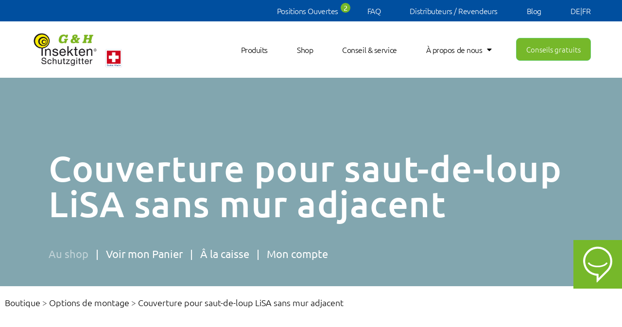

--- FILE ---
content_type: text/html; charset=UTF-8
request_url: https://g-h.ch/fr/produkt/couverture-pour-saut-de-loup-lisa-sans-mur-adjacent-23/
body_size: 30491
content:
<!DOCTYPE html>
<html  xmlns:fb="https://www.facebook.com/2008/fbml"  xmlns:og="http://ogp.me/ns#" lang="fr-FR" prefix="og: https://ogp.me/ns#">
<head>
	<meta charset="UTF-8">
	<meta name="viewport" content="width=device-width, initial-scale=1.0, viewport-fit=cover" />		
<!-- Optimisation des moteurs de recherche par Rank Math PRO - https://rankmath.com/ -->
<title>Couverture pour saut-de-loup LiSA sans mur adjacent | Fliegengitter und Insektenschutzgitter Buckten, Basel, Gurmels, Montlingen - Fliegengitter nach Mass</title>
<meta name="robots" content="follow, index, max-snippet:-1, max-video-preview:-1, max-image-preview:large"/>
<link rel="canonical" href="https://g-h.ch/fr/produkt/couverture-pour-saut-de-loup-lisa-sans-mur-adjacent-23/" />
<meta property="og:locale" content="fr_FR" />
<meta property="og:type" content="product" />
<meta property="og:title" content="Couverture pour saut-de-loup LiSA sans mur adjacent | Fliegengitter und Insektenschutzgitter Buckten, Basel, Gurmels, Montlingen - Fliegengitter nach Mass" />
<meta property="og:url" content="https://g-h.ch/fr/produkt/couverture-pour-saut-de-loup-lisa-sans-mur-adjacent-23/" />
<meta property="og:site_name" content="G &amp; H Insekten Schutzgitter" />
<meta property="og:updated_time" content="2021-01-29T17:26:49+01:00" />
<meta property="og:image" content="https://g-h.ch/wp-content/uploads/2020/03/illu_wandabschluss.jpg" />
<meta property="og:image:secure_url" content="https://g-h.ch/wp-content/uploads/2020/03/illu_wandabschluss.jpg" />
<meta property="og:image:width" content="1703" />
<meta property="og:image:height" content="1703" />
<meta property="og:image:alt" content="Couverture pour saut-de-loup LiSA sans mur adjacent" />
<meta property="og:image:type" content="image/jpeg" />
<meta property="product:price:amount" content="150" />
<meta property="product:price:currency" content="CHF" />
<meta property="product:availability" content="instock" />
<meta property="product:retailer_item_id" content="Li.0168" />
<meta name="twitter:card" content="summary_large_image" />
<meta name="twitter:title" content="Couverture pour saut-de-loup LiSA sans mur adjacent | Fliegengitter und Insektenschutzgitter Buckten, Basel, Gurmels, Montlingen - Fliegengitter nach Mass" />
<meta name="twitter:image" content="https://g-h.ch/wp-content/uploads/2020/03/illu_wandabschluss.jpg" />
<meta name="twitter:label1" content="Prix" />
<meta name="twitter:data1" content="&#067;&#072;&#070;&nbsp;150.00" />
<meta name="twitter:label2" content="Disponibilité" />
<meta name="twitter:data2" content="1 en stock" />
<script type="application/ld+json" class="rank-math-schema-pro">{"@context":"https://schema.org","@graph":[{"@type":"Organization","@id":"https://g-h.ch/fr/#organization/","name":"G &amp; H Insekten Schutzgitter","url":"https://g-h.ch/fr/","logo":{"@type":"ImageObject","@id":"https://g-h.ch/fr/#logo/","url":"https://g-h.ch/wp-content/uploads/2020/03/cropped-gh_logo.jpg","contentUrl":"https://g-h.ch/wp-content/uploads/2020/03/cropped-gh_logo.jpg","caption":"G &amp; H Insekten Schutzgitter","inLanguage":"fr-FR","width":"1814","height":"1497"}},{"@type":"WebSite","@id":"https://g-h.ch/fr/#website/","url":"https://g-h.ch/fr/","name":"G &amp; H Insekten Schutzgitter","publisher":{"@id":"https://g-h.ch/fr/#organization/"},"inLanguage":"fr-FR"},{"@type":"ImageObject","@id":"https://g-h.ch/wp-content/uploads/2020/03/illu_wandabschluss.jpg","url":"https://g-h.ch/wp-content/uploads/2020/03/illu_wandabschluss.jpg","width":"1703","height":"1703","inLanguage":"fr-FR"},{"@type":"ItemPage","@id":"https://g-h.ch/fr/produkt/couverture-pour-saut-de-loup-lisa-sans-mur-adjacent-23/#webpage","url":"https://g-h.ch/fr/produkt/couverture-pour-saut-de-loup-lisa-sans-mur-adjacent-23/","name":"Couverture pour saut-de-loup LiSA sans mur adjacent | Fliegengitter und Insektenschutzgitter Buckten, Basel, Gurmels, Montlingen - Fliegengitter nach Mass","datePublished":"2021-01-29T14:40:13+01:00","dateModified":"2021-01-29T17:26:49+01:00","isPartOf":{"@id":"https://g-h.ch/fr/#website/"},"primaryImageOfPage":{"@id":"https://g-h.ch/wp-content/uploads/2020/03/illu_wandabschluss.jpg"},"inLanguage":"fr-FR"},{"@type":"Product","name":"Couverture pour saut-de-loup LiSA sans mur adjacent | Fliegengitter und Insektenschutzgitter Buckten, Basel, Gurmels, Montlingen - Fliegengitter nach Mass","sku":"Li.0168","category":"Vente de stock &gt; Vente de stock - Couverture pour saut-de-loup LiSA sans mur adjacent","mainEntityOfPage":{"@id":"https://g-h.ch/fr/produkt/couverture-pour-saut-de-loup-lisa-sans-mur-adjacent-23/#webpage"},"height":{"@type":"QuantitativeValue","unitCode":"MMT"},"width":{"@type":"QuantitativeValue","unitCode":"MMT","value":"1234"},"depth":{"@type":"QuantitativeValue","unitCode":"MMT","value":"593"},"image":[{"@type":"ImageObject","url":"https://g-h.ch/wp-content/uploads/2020/03/illu_wandabschluss.jpg","height":"1703","width":"1703"}],"offers":{"@type":"Offer","price":"150.00","priceCurrency":"CHF","priceValidUntil":"2027-12-31","availability":"http://schema.org/InStock","itemCondition":"NewCondition","url":"https://g-h.ch/fr/produkt/couverture-pour-saut-de-loup-lisa-sans-mur-adjacent-23/","seller":{"@type":"Organization","@id":"https://g-h.ch/fr/","name":"G &amp; H Insekten Schutzgitter","url":"https://g-h.ch/fr/","logo":"https://g-h.ch/wp-content/uploads/2020/03/cropped-gh_logo.jpg"},"priceSpecification":{"price":"150","priceCurrency":"CHF","valueAddedTaxIncluded":"false"}},"additionalProperty":[{"@type":"PropertyValue","name":"farbton","value":"gris moyen avec effet lumineux"},{"@type":"PropertyValue","name":"gewebe","value":"Tissu en acier inoxydable"},{"@type":"PropertyValue","name":"montageoption","value":"Auto-montage"}],"@id":"https://g-h.ch/fr/produkt/couverture-pour-saut-de-loup-lisa-sans-mur-adjacent-23/#richSnippet"}]}</script>
<!-- /Extension Rank Math WordPress SEO -->

<link rel="alternate" type="application/rss+xml" title="Fliegengitter und Insektenschutzgitter Buckten, Basel, Gurmels, Montlingen - Fliegengitter nach Mass &raquo; Flux" href="https://g-h.ch/fr/feed/" />
<link rel="alternate" type="application/rss+xml" title="Fliegengitter und Insektenschutzgitter Buckten, Basel, Gurmels, Montlingen - Fliegengitter nach Mass &raquo; Flux des commentaires" href="https://g-h.ch/fr/comments/feed/" />
<link rel="alternate" type="application/rss+xml" title="Fliegengitter und Insektenschutzgitter Buckten, Basel, Gurmels, Montlingen - Fliegengitter nach Mass &raquo; Couverture pour saut-de-loup LiSA sans mur adjacent Flux des commentaires" href="https://g-h.ch/fr/produkt/couverture-pour-saut-de-loup-lisa-sans-mur-adjacent-23/feed/" />
<link rel="alternate" title="oEmbed (JSON)" type="application/json+oembed" href="https://g-h.ch/fr/wp-json/oembed/1.0/embed?url=https%3A%2F%2Fg-h.ch%2Ffr%2Fprodukt%2Fcouverture-pour-saut-de-loup-lisa-sans-mur-adjacent-23%2F" />
<link rel="alternate" title="oEmbed (XML)" type="text/xml+oembed" href="https://g-h.ch/fr/wp-json/oembed/1.0/embed?url=https%3A%2F%2Fg-h.ch%2Ffr%2Fprodukt%2Fcouverture-pour-saut-de-loup-lisa-sans-mur-adjacent-23%2F&#038;format=xml" />
<style id='wp-img-auto-sizes-contain-inline-css' type='text/css'>
img:is([sizes=auto i],[sizes^="auto," i]){contain-intrinsic-size:3000px 1500px}
/*# sourceURL=wp-img-auto-sizes-contain-inline-css */
</style>
<style id='wp-emoji-styles-inline-css' type='text/css'>

	img.wp-smiley, img.emoji {
		display: inline !important;
		border: none !important;
		box-shadow: none !important;
		height: 1em !important;
		width: 1em !important;
		margin: 0 0.07em !important;
		vertical-align: -0.1em !important;
		background: none !important;
		padding: 0 !important;
	}
/*# sourceURL=wp-emoji-styles-inline-css */
</style>
<link rel='stylesheet' id='wp-block-library-css' href='https://g-h.ch/wp-includes/css/dist/block-library/style.min.css?ver=6.9' type='text/css' media='all' />
<style id='classic-theme-styles-inline-css' type='text/css'>
/*! This file is auto-generated */
.wp-block-button__link{color:#fff;background-color:#32373c;border-radius:9999px;box-shadow:none;text-decoration:none;padding:calc(.667em + 2px) calc(1.333em + 2px);font-size:1.125em}.wp-block-file__button{background:#32373c;color:#fff;text-decoration:none}
/*# sourceURL=/wp-includes/css/classic-themes.min.css */
</style>
<style id='global-styles-inline-css' type='text/css'>
:root{--wp--preset--aspect-ratio--square: 1;--wp--preset--aspect-ratio--4-3: 4/3;--wp--preset--aspect-ratio--3-4: 3/4;--wp--preset--aspect-ratio--3-2: 3/2;--wp--preset--aspect-ratio--2-3: 2/3;--wp--preset--aspect-ratio--16-9: 16/9;--wp--preset--aspect-ratio--9-16: 9/16;--wp--preset--color--black: #000000;--wp--preset--color--cyan-bluish-gray: #abb8c3;--wp--preset--color--white: #ffffff;--wp--preset--color--pale-pink: #f78da7;--wp--preset--color--vivid-red: #cf2e2e;--wp--preset--color--luminous-vivid-orange: #ff6900;--wp--preset--color--luminous-vivid-amber: #fcb900;--wp--preset--color--light-green-cyan: #7bdcb5;--wp--preset--color--vivid-green-cyan: #00d084;--wp--preset--color--pale-cyan-blue: #8ed1fc;--wp--preset--color--vivid-cyan-blue: #0693e3;--wp--preset--color--vivid-purple: #9b51e0;--wp--preset--gradient--vivid-cyan-blue-to-vivid-purple: linear-gradient(135deg,rgb(6,147,227) 0%,rgb(155,81,224) 100%);--wp--preset--gradient--light-green-cyan-to-vivid-green-cyan: linear-gradient(135deg,rgb(122,220,180) 0%,rgb(0,208,130) 100%);--wp--preset--gradient--luminous-vivid-amber-to-luminous-vivid-orange: linear-gradient(135deg,rgb(252,185,0) 0%,rgb(255,105,0) 100%);--wp--preset--gradient--luminous-vivid-orange-to-vivid-red: linear-gradient(135deg,rgb(255,105,0) 0%,rgb(207,46,46) 100%);--wp--preset--gradient--very-light-gray-to-cyan-bluish-gray: linear-gradient(135deg,rgb(238,238,238) 0%,rgb(169,184,195) 100%);--wp--preset--gradient--cool-to-warm-spectrum: linear-gradient(135deg,rgb(74,234,220) 0%,rgb(151,120,209) 20%,rgb(207,42,186) 40%,rgb(238,44,130) 60%,rgb(251,105,98) 80%,rgb(254,248,76) 100%);--wp--preset--gradient--blush-light-purple: linear-gradient(135deg,rgb(255,206,236) 0%,rgb(152,150,240) 100%);--wp--preset--gradient--blush-bordeaux: linear-gradient(135deg,rgb(254,205,165) 0%,rgb(254,45,45) 50%,rgb(107,0,62) 100%);--wp--preset--gradient--luminous-dusk: linear-gradient(135deg,rgb(255,203,112) 0%,rgb(199,81,192) 50%,rgb(65,88,208) 100%);--wp--preset--gradient--pale-ocean: linear-gradient(135deg,rgb(255,245,203) 0%,rgb(182,227,212) 50%,rgb(51,167,181) 100%);--wp--preset--gradient--electric-grass: linear-gradient(135deg,rgb(202,248,128) 0%,rgb(113,206,126) 100%);--wp--preset--gradient--midnight: linear-gradient(135deg,rgb(2,3,129) 0%,rgb(40,116,252) 100%);--wp--preset--font-size--small: 13px;--wp--preset--font-size--medium: 20px;--wp--preset--font-size--large: 36px;--wp--preset--font-size--x-large: 42px;--wp--preset--spacing--20: 0.44rem;--wp--preset--spacing--30: 0.67rem;--wp--preset--spacing--40: 1rem;--wp--preset--spacing--50: 1.5rem;--wp--preset--spacing--60: 2.25rem;--wp--preset--spacing--70: 3.38rem;--wp--preset--spacing--80: 5.06rem;--wp--preset--shadow--natural: 6px 6px 9px rgba(0, 0, 0, 0.2);--wp--preset--shadow--deep: 12px 12px 50px rgba(0, 0, 0, 0.4);--wp--preset--shadow--sharp: 6px 6px 0px rgba(0, 0, 0, 0.2);--wp--preset--shadow--outlined: 6px 6px 0px -3px rgb(255, 255, 255), 6px 6px rgb(0, 0, 0);--wp--preset--shadow--crisp: 6px 6px 0px rgb(0, 0, 0);}:where(.is-layout-flex){gap: 0.5em;}:where(.is-layout-grid){gap: 0.5em;}body .is-layout-flex{display: flex;}.is-layout-flex{flex-wrap: wrap;align-items: center;}.is-layout-flex > :is(*, div){margin: 0;}body .is-layout-grid{display: grid;}.is-layout-grid > :is(*, div){margin: 0;}:where(.wp-block-columns.is-layout-flex){gap: 2em;}:where(.wp-block-columns.is-layout-grid){gap: 2em;}:where(.wp-block-post-template.is-layout-flex){gap: 1.25em;}:where(.wp-block-post-template.is-layout-grid){gap: 1.25em;}.has-black-color{color: var(--wp--preset--color--black) !important;}.has-cyan-bluish-gray-color{color: var(--wp--preset--color--cyan-bluish-gray) !important;}.has-white-color{color: var(--wp--preset--color--white) !important;}.has-pale-pink-color{color: var(--wp--preset--color--pale-pink) !important;}.has-vivid-red-color{color: var(--wp--preset--color--vivid-red) !important;}.has-luminous-vivid-orange-color{color: var(--wp--preset--color--luminous-vivid-orange) !important;}.has-luminous-vivid-amber-color{color: var(--wp--preset--color--luminous-vivid-amber) !important;}.has-light-green-cyan-color{color: var(--wp--preset--color--light-green-cyan) !important;}.has-vivid-green-cyan-color{color: var(--wp--preset--color--vivid-green-cyan) !important;}.has-pale-cyan-blue-color{color: var(--wp--preset--color--pale-cyan-blue) !important;}.has-vivid-cyan-blue-color{color: var(--wp--preset--color--vivid-cyan-blue) !important;}.has-vivid-purple-color{color: var(--wp--preset--color--vivid-purple) !important;}.has-black-background-color{background-color: var(--wp--preset--color--black) !important;}.has-cyan-bluish-gray-background-color{background-color: var(--wp--preset--color--cyan-bluish-gray) !important;}.has-white-background-color{background-color: var(--wp--preset--color--white) !important;}.has-pale-pink-background-color{background-color: var(--wp--preset--color--pale-pink) !important;}.has-vivid-red-background-color{background-color: var(--wp--preset--color--vivid-red) !important;}.has-luminous-vivid-orange-background-color{background-color: var(--wp--preset--color--luminous-vivid-orange) !important;}.has-luminous-vivid-amber-background-color{background-color: var(--wp--preset--color--luminous-vivid-amber) !important;}.has-light-green-cyan-background-color{background-color: var(--wp--preset--color--light-green-cyan) !important;}.has-vivid-green-cyan-background-color{background-color: var(--wp--preset--color--vivid-green-cyan) !important;}.has-pale-cyan-blue-background-color{background-color: var(--wp--preset--color--pale-cyan-blue) !important;}.has-vivid-cyan-blue-background-color{background-color: var(--wp--preset--color--vivid-cyan-blue) !important;}.has-vivid-purple-background-color{background-color: var(--wp--preset--color--vivid-purple) !important;}.has-black-border-color{border-color: var(--wp--preset--color--black) !important;}.has-cyan-bluish-gray-border-color{border-color: var(--wp--preset--color--cyan-bluish-gray) !important;}.has-white-border-color{border-color: var(--wp--preset--color--white) !important;}.has-pale-pink-border-color{border-color: var(--wp--preset--color--pale-pink) !important;}.has-vivid-red-border-color{border-color: var(--wp--preset--color--vivid-red) !important;}.has-luminous-vivid-orange-border-color{border-color: var(--wp--preset--color--luminous-vivid-orange) !important;}.has-luminous-vivid-amber-border-color{border-color: var(--wp--preset--color--luminous-vivid-amber) !important;}.has-light-green-cyan-border-color{border-color: var(--wp--preset--color--light-green-cyan) !important;}.has-vivid-green-cyan-border-color{border-color: var(--wp--preset--color--vivid-green-cyan) !important;}.has-pale-cyan-blue-border-color{border-color: var(--wp--preset--color--pale-cyan-blue) !important;}.has-vivid-cyan-blue-border-color{border-color: var(--wp--preset--color--vivid-cyan-blue) !important;}.has-vivid-purple-border-color{border-color: var(--wp--preset--color--vivid-purple) !important;}.has-vivid-cyan-blue-to-vivid-purple-gradient-background{background: var(--wp--preset--gradient--vivid-cyan-blue-to-vivid-purple) !important;}.has-light-green-cyan-to-vivid-green-cyan-gradient-background{background: var(--wp--preset--gradient--light-green-cyan-to-vivid-green-cyan) !important;}.has-luminous-vivid-amber-to-luminous-vivid-orange-gradient-background{background: var(--wp--preset--gradient--luminous-vivid-amber-to-luminous-vivid-orange) !important;}.has-luminous-vivid-orange-to-vivid-red-gradient-background{background: var(--wp--preset--gradient--luminous-vivid-orange-to-vivid-red) !important;}.has-very-light-gray-to-cyan-bluish-gray-gradient-background{background: var(--wp--preset--gradient--very-light-gray-to-cyan-bluish-gray) !important;}.has-cool-to-warm-spectrum-gradient-background{background: var(--wp--preset--gradient--cool-to-warm-spectrum) !important;}.has-blush-light-purple-gradient-background{background: var(--wp--preset--gradient--blush-light-purple) !important;}.has-blush-bordeaux-gradient-background{background: var(--wp--preset--gradient--blush-bordeaux) !important;}.has-luminous-dusk-gradient-background{background: var(--wp--preset--gradient--luminous-dusk) !important;}.has-pale-ocean-gradient-background{background: var(--wp--preset--gradient--pale-ocean) !important;}.has-electric-grass-gradient-background{background: var(--wp--preset--gradient--electric-grass) !important;}.has-midnight-gradient-background{background: var(--wp--preset--gradient--midnight) !important;}.has-small-font-size{font-size: var(--wp--preset--font-size--small) !important;}.has-medium-font-size{font-size: var(--wp--preset--font-size--medium) !important;}.has-large-font-size{font-size: var(--wp--preset--font-size--large) !important;}.has-x-large-font-size{font-size: var(--wp--preset--font-size--x-large) !important;}
:where(.wp-block-post-template.is-layout-flex){gap: 1.25em;}:where(.wp-block-post-template.is-layout-grid){gap: 1.25em;}
:where(.wp-block-term-template.is-layout-flex){gap: 1.25em;}:where(.wp-block-term-template.is-layout-grid){gap: 1.25em;}
:where(.wp-block-columns.is-layout-flex){gap: 2em;}:where(.wp-block-columns.is-layout-grid){gap: 2em;}
:root :where(.wp-block-pullquote){font-size: 1.5em;line-height: 1.6;}
/*# sourceURL=global-styles-inline-css */
</style>
<link rel='stylesheet' id='dnd-upload-cf7-css' href='https://g-h.ch/wp-content/plugins/drag-and-drop-multiple-file-upload-contact-form-7/assets/css/dnd-upload-cf7.css?ver=1.3.9.3' type='text/css' media='all' />
<link rel='stylesheet' id='contact-form-7-css' href='https://g-h.ch/wp-content/plugins/contact-form-7/includes/css/styles.css?ver=6.1.4' type='text/css' media='all' />
<link rel='stylesheet' id='res-styles-css' href='https://g-h.ch/wp-content/plugins/job-postings-extension/css/job-postings-extension.css?v=8123524333223456789&#038;ver=6.9' type='text/css' media='all' />
<link rel='stylesheet' id='user-registration-general-css' href='https://g-h.ch/wp-content/plugins/user-registration-pro/assets/css/user-registration.css?ver=5.2.5' type='text/css' media='all' />
<link rel='stylesheet' id='user-registration-pro-admin-style-css' href='https://g-h.ch/wp-content/plugins/user-registration-pro/assets/css/user-registration-pro-admin.css?ver=5.2.5' type='text/css' media='all' />
<link rel='stylesheet' id='photoswipe-css' href='https://g-h.ch/wp-content/plugins/woocommerce/assets/css/photoswipe/photoswipe.min.css?ver=10.4.3' type='text/css' media='all' />
<link rel='stylesheet' id='photoswipe-default-skin-css' href='https://g-h.ch/wp-content/plugins/woocommerce/assets/css/photoswipe/default-skin/default-skin.min.css?ver=10.4.3' type='text/css' media='all' />
<link rel='stylesheet' id='woocommerce-layout-css' href='https://g-h.ch/wp-content/plugins/woocommerce/assets/css/woocommerce-layout.css?ver=10.4.3' type='text/css' media='all' />
<link rel='stylesheet' id='woocommerce-smallscreen-css' href='https://g-h.ch/wp-content/plugins/woocommerce/assets/css/woocommerce-smallscreen.css?ver=10.4.3' type='text/css' media='only screen and (max-width: 768px)' />
<link rel='stylesheet' id='woocommerce-general-css' href='https://g-h.ch/wp-content/plugins/woocommerce/assets/css/woocommerce.css?ver=10.4.3' type='text/css' media='all' />
<style id='woocommerce-inline-inline-css' type='text/css'>
.woocommerce form .form-row .required { visibility: visible; }
/*# sourceURL=woocommerce-inline-inline-css */
</style>
<link rel='stylesheet' id='wpml-legacy-horizontal-list-0-css' href='https://g-h.ch/wp-content/plugins/sitepress-multilingual-cms/templates/language-switchers/legacy-list-horizontal/style.min.css?ver=1' type='text/css' media='all' />
<link rel='stylesheet' id='wpml-menu-item-0-css' href='https://g-h.ch/wp-content/plugins/sitepress-multilingual-cms/templates/language-switchers/menu-item/style.min.css?ver=1' type='text/css' media='all' />
<link rel='stylesheet' id='eae-css-css' href='https://g-h.ch/wp-content/plugins/addon-elements-for-elementor-page-builder/assets/css/eae.min.css?ver=1.14.4' type='text/css' media='all' />
<link rel='stylesheet' id='eae-peel-css-css' href='https://g-h.ch/wp-content/plugins/addon-elements-for-elementor-page-builder/assets/lib/peel/peel.css?ver=1.14.4' type='text/css' media='all' />
<link rel='stylesheet' id='spgw_woocommerce_styles-css' href='https://g-h.ch/wp-content/plugins/saferpay_woocommerce_gateway/assets/css/notify.css?ver=2.1.3' type='text/css' media='all' />
<link rel='stylesheet' id='spgw_woocommerce_popup_styles-css' href='https://g-h.ch/wp-content/plugins/saferpay_woocommerce_gateway/assets/css/popup/jquery-ui.css?ver=2.1.3' type='text/css' media='all' />
<link rel='stylesheet' id='spgw_woocommerce_popup_mystyles-css' href='https://g-h.ch/wp-content/plugins/saferpay_woocommerce_gateway/assets/css/popup/pop-style.css?ver=2.1.3' type='text/css' media='all' />
<link rel='stylesheet' id='g-h-insektenschutz-style-css' href='https://g-h.ch/wp-content/themes/g-h-insektenschutz/style.css?ver=250903-152622' type='text/css' media='all' />
<link rel='stylesheet' id='elementor-frontend-css' href='https://g-h.ch/wp-content/plugins/elementor/assets/css/frontend.min.css?ver=3.34.1' type='text/css' media='all' />
<link rel='stylesheet' id='widget-heading-css' href='https://g-h.ch/wp-content/plugins/elementor/assets/css/widget-heading.min.css?ver=3.34.1' type='text/css' media='all' />
<link rel='stylesheet' id='widget-image-css' href='https://g-h.ch/wp-content/plugins/elementor/assets/css/widget-image.min.css?ver=3.34.1' type='text/css' media='all' />
<link rel='stylesheet' id='e-animation-slideInRight-css' href='https://g-h.ch/wp-content/plugins/elementor/assets/lib/animations/styles/slideInRight.min.css?ver=3.34.1' type='text/css' media='all' />
<link rel='stylesheet' id='e-popup-css' href='https://g-h.ch/wp-content/plugins/elementor-pro/assets/css/conditionals/popup.min.css?ver=3.34.0' type='text/css' media='all' />
<link rel='stylesheet' id='widget-nav-menu-css' href='https://g-h.ch/wp-content/plugins/elementor-pro/assets/css/widget-nav-menu.min.css?ver=3.34.0' type='text/css' media='all' />
<link rel='stylesheet' id='e-sticky-css' href='https://g-h.ch/wp-content/plugins/elementor-pro/assets/css/modules/sticky.min.css?ver=3.34.0' type='text/css' media='all' />
<link rel='stylesheet' id='e-animation-fadeIn-css' href='https://g-h.ch/wp-content/plugins/elementor/assets/lib/animations/styles/fadeIn.min.css?ver=3.34.1' type='text/css' media='all' />
<link rel='stylesheet' id='widget-woocommerce-product-images-css' href='https://g-h.ch/wp-content/plugins/elementor-pro/assets/css/widget-woocommerce-product-images.min.css?ver=3.34.0' type='text/css' media='all' />
<link rel='stylesheet' id='widget-woocommerce-product-price-css' href='https://g-h.ch/wp-content/plugins/elementor-pro/assets/css/widget-woocommerce-product-price.min.css?ver=3.34.0' type='text/css' media='all' />
<link rel='stylesheet' id='widget-woocommerce-product-add-to-cart-css' href='https://g-h.ch/wp-content/plugins/elementor-pro/assets/css/widget-woocommerce-product-add-to-cart.min.css?ver=3.34.0' type='text/css' media='all' />
<link rel='stylesheet' id='elementor-icons-css' href='https://g-h.ch/wp-content/plugins/elementor/assets/lib/eicons/css/elementor-icons.min.css?ver=5.45.0' type='text/css' media='all' />
<link rel='stylesheet' id='elementor-post-3972-css' href='https://g-h.ch/wp-content/uploads/elementor/css/post-3972.css?ver=1768484486' type='text/css' media='all' />
<link rel='stylesheet' id='elementor-post-42113-css' href='https://g-h.ch/wp-content/uploads/elementor/css/post-42113.css?ver=1768484486' type='text/css' media='all' />
<link rel='stylesheet' id='elementor-post-42054-css' href='https://g-h.ch/wp-content/uploads/elementor/css/post-42054.css?ver=1768484486' type='text/css' media='all' />
<link rel='stylesheet' id='elementor-post-42056-css' href='https://g-h.ch/wp-content/uploads/elementor/css/post-42056.css?ver=1768484486' type='text/css' media='all' />
<link rel='stylesheet' id='elementor-post-42058-css' href='https://g-h.ch/wp-content/uploads/elementor/css/post-42058.css?ver=1768484486' type='text/css' media='all' />
<link rel='stylesheet' id='elementor-post-42060-css' href='https://g-h.ch/wp-content/uploads/elementor/css/post-42060.css?ver=1768484486' type='text/css' media='all' />
<link rel='stylesheet' id='elementor-post-42062-css' href='https://g-h.ch/wp-content/uploads/elementor/css/post-42062.css?ver=1768484486' type='text/css' media='all' />
<link rel='stylesheet' id='elementor-post-42064-css' href='https://g-h.ch/wp-content/uploads/elementor/css/post-42064.css?ver=1768484486' type='text/css' media='all' />
<link rel='stylesheet' id='elementor-post-41537-css' href='https://g-h.ch/wp-content/uploads/elementor/css/post-41537.css?ver=1768484486' type='text/css' media='all' />
<link rel='stylesheet' id='elementor-post-70216-css' href='https://g-h.ch/wp-content/uploads/elementor/css/post-70216.css?ver=1768484486' type='text/css' media='all' />
<link rel='stylesheet' id='elementor-post-5158-css' href='https://g-h.ch/wp-content/uploads/elementor/css/post-5158.css?ver=1768484486' type='text/css' media='all' />
<link rel='stylesheet' id='elementor-post-5619-css' href='https://g-h.ch/wp-content/uploads/elementor/css/post-5619.css?ver=1768492441' type='text/css' media='all' />
<link rel='stylesheet' id='elementor-gf-local-ubuntu-css' href='https://g-h.ch/wp-content/uploads/elementor/google-fonts/css/ubuntu.css?ver=1752570242' type='text/css' media='all' />
<link rel='stylesheet' id='elementor-gf-local-roboto-css' href='https://g-h.ch/wp-content/uploads/elementor/google-fonts/css/roboto.css?ver=1752570250' type='text/css' media='all' />
<link rel='stylesheet' id='elementor-icons-shared-0-css' href='https://g-h.ch/wp-content/plugins/elementor/assets/lib/font-awesome/css/fontawesome.min.css?ver=5.15.3' type='text/css' media='all' />
<link rel='stylesheet' id='elementor-icons-fa-solid-css' href='https://g-h.ch/wp-content/plugins/elementor/assets/lib/font-awesome/css/solid.min.css?ver=5.15.3' type='text/css' media='all' />
<script type="text/javascript" id="wpml-cookie-js-extra">
/* <![CDATA[ */
var wpml_cookies = {"wp-wpml_current_language":{"value":"fr","expires":1,"path":"/"}};
var wpml_cookies = {"wp-wpml_current_language":{"value":"fr","expires":1,"path":"/"}};
//# sourceURL=wpml-cookie-js-extra
/* ]]> */
</script>
<script type="text/javascript" src="https://g-h.ch/wp-content/plugins/sitepress-multilingual-cms/res/js/cookies/language-cookie.js?ver=486900" id="wpml-cookie-js" defer="defer" data-wp-strategy="defer"></script>
<script type="text/javascript" src="https://g-h.ch/wp-includes/js/jquery/jquery.min.js?ver=3.7.1" id="jquery-core-js"></script>
<script type="text/javascript" src="https://g-h.ch/wp-includes/js/jquery/jquery-migrate.min.js?ver=3.4.1" id="jquery-migrate-js"></script>
<script type="text/javascript" id="res-scripts-js-extra">
/* <![CDATA[ */
var relscript = {"pluginsUrl":"https://g-h.ch/wp-content/plugins"};
//# sourceURL=res-scripts-js-extra
/* ]]> */
</script>
<script type="text/javascript" src="https://g-h.ch/wp-content/plugins/job-postings-extension/js/job-postings-extension.js?v=99922232244223456789&amp;ver=6.9" id="res-scripts-js"></script>
<script type="text/javascript" src="https://g-h.ch/wp-content/plugins/woocommerce/assets/js/zoom/jquery.zoom.min.js?ver=1.7.21-wc.10.4.3" id="wc-zoom-js" defer="defer" data-wp-strategy="defer"></script>
<script type="text/javascript" src="https://g-h.ch/wp-content/plugins/woocommerce/assets/js/flexslider/jquery.flexslider.min.js?ver=2.7.2-wc.10.4.3" id="wc-flexslider-js" defer="defer" data-wp-strategy="defer"></script>
<script type="text/javascript" src="https://g-h.ch/wp-content/plugins/woocommerce/assets/js/photoswipe/photoswipe.min.js?ver=4.1.1-wc.10.4.3" id="wc-photoswipe-js" defer="defer" data-wp-strategy="defer"></script>
<script type="text/javascript" src="https://g-h.ch/wp-content/plugins/woocommerce/assets/js/photoswipe/photoswipe-ui-default.min.js?ver=4.1.1-wc.10.4.3" id="wc-photoswipe-ui-default-js" defer="defer" data-wp-strategy="defer"></script>
<script type="text/javascript" id="wc-single-product-js-extra">
/* <![CDATA[ */
var wc_single_product_params = {"i18n_required_rating_text":"Veuillez s\u00e9lectionner une note","i18n_rating_options":["1\u00a0\u00e9toile sur 5","2\u00a0\u00e9toiles sur 5","3\u00a0\u00e9toiles sur 5","4\u00a0\u00e9toiles sur 5","5\u00a0\u00e9toiles sur 5"],"i18n_product_gallery_trigger_text":"Voir la galerie d\u2019images en plein \u00e9cran","review_rating_required":"yes","flexslider":{"rtl":false,"animation":"slide","smoothHeight":true,"directionNav":false,"controlNav":"thumbnails","slideshow":false,"animationSpeed":500,"animationLoop":false,"allowOneSlide":false},"zoom_enabled":"1","zoom_options":[],"photoswipe_enabled":"1","photoswipe_options":{"shareEl":false,"closeOnScroll":false,"history":false,"hideAnimationDuration":0,"showAnimationDuration":0},"flexslider_enabled":"1"};
//# sourceURL=wc-single-product-js-extra
/* ]]> */
</script>
<script type="text/javascript" src="https://g-h.ch/wp-content/plugins/woocommerce/assets/js/frontend/single-product.min.js?ver=10.4.3" id="wc-single-product-js" defer="defer" data-wp-strategy="defer"></script>
<script type="text/javascript" src="https://g-h.ch/wp-content/plugins/woocommerce/assets/js/jquery-blockui/jquery.blockUI.min.js?ver=2.7.0-wc.10.4.3" id="wc-jquery-blockui-js" defer="defer" data-wp-strategy="defer"></script>
<script type="text/javascript" src="https://g-h.ch/wp-content/plugins/woocommerce/assets/js/js-cookie/js.cookie.min.js?ver=2.1.4-wc.10.4.3" id="wc-js-cookie-js" defer="defer" data-wp-strategy="defer"></script>
<script type="text/javascript" id="woocommerce-js-extra">
/* <![CDATA[ */
var woocommerce_params = {"ajax_url":"/wp-admin/admin-ajax.php?lang=fr","wc_ajax_url":"/fr/?wc-ajax=%%endpoint%%","i18n_password_show":"Afficher le mot de passe","i18n_password_hide":"Masquer le mot de passe"};
//# sourceURL=woocommerce-js-extra
/* ]]> */
</script>
<script type="text/javascript" src="https://g-h.ch/wp-content/plugins/woocommerce/assets/js/frontend/woocommerce.min.js?ver=10.4.3" id="woocommerce-js" defer="defer" data-wp-strategy="defer"></script>
<script type="text/javascript" src="https://g-h.ch/wp-content/plugins/addon-elements-for-elementor-page-builder/assets/js/iconHelper.js?ver=1.0" id="eae-iconHelper-js"></script>
<script type="text/javascript" src="https://g-h.ch/wp-content/plugins/saferpay_woocommerce_gateway/assets/js/polyfill.js?ver=2.1.3" id="sfwp_polyfill_js-js"></script>
<script type="text/javascript" src="https://g-h.ch/wp-content/themes/g-h-insektenschutz/js/custom.js?ver=240625-105820" id="custom-script-js"></script>
<link rel="https://api.w.org/" href="https://g-h.ch/fr/wp-json/" /><link rel="alternate" title="JSON" type="application/json" href="https://g-h.ch/fr/wp-json/wp/v2/product/18635" /><link rel="EditURI" type="application/rsd+xml" title="RSD" href="https://g-h.ch/xmlrpc.php?rsd" />
<meta name="generator" content="WordPress 6.9" />
<link rel='shortlink' href='https://g-h.ch/fr/?p=18635' />
<meta name="generator" content="WPML ver:4.8.6 stt:4,3;" />
<script> jQuery(document).ready(function($){ var cnt = 2;
			$(".menu-item-70420 .menu-item-count, .menu-item-70415 .menu-item-count").text(cnt);
			console.log(cnt);
			});</script><meta name="keywords" content="Fliegengitter und Insektenschutzgitter Buckten, Basel, Gurmels, Montlingen - Fliegengitter nach Mass" /><!-- Google Tag Manager -->
<script>(function(w,d,s,l,i){w[l]=w[l]||[];w[l].push({'gtm.start':
new Date().getTime(),event:'gtm.js'});var f=d.getElementsByTagName(s)[0],
j=d.createElement(s),dl=l!='dataLayer'?'&l='+l:'';j.async=true;j.src=
'https://www.googletagmanager.com/gtm.js?id='+i+dl;f.parentNode.insertBefore(j,f);
})(window,document,'script','dataLayer','GTM-P76T6BZ');</script>
<!-- End Google Tag Manager -->

<meta name="facebook-domain-verification" content="aremrtc6n47uz7gpw1n71isd6x69ap" />
<!-- Facebook Pixel Code -->
<script>
  !function(f,b,e,v,n,t,s)
  {if(f.fbq)return;n=f.fbq=function(){n.callMethod?
  n.callMethod.apply(n,arguments):n.queue.push(arguments)};
  if(!f._fbq)f._fbq=n;n.push=n;n.loaded=!0;n.version='2.0';
  n.queue=[];t=b.createElement(e);t.async=!0;
  t.src=v;s=b.getElementsByTagName(e)[0];
  s.parentNode.insertBefore(t,s)}(window, document,'script',
  'https://connect.facebook.net/en_US/fbevents.js');
  fbq('init', '2943119832481634');
	//fbq('init', '1228115187997624');
  fbq('track', 'PageView');
</script>
<noscript><img height="1" width="1" style="display:none"
  src="https://www.facebook.com/tr?id=2943119832481634&ev=PageView&noscript=1"
/></noscript>
<!-- End Facebook Pixel Code -->

<!-- fusedeck Code -->
<script>
(function (f, u, s, e_, d, e, c, k, n_) {
    try{
        var cos = document.cookie.split(';');
        for (var i = 0; i < cos.length; i++) {var co = cos[i].trim().split('=');if (co[0] == 'fdTrackingType'+e) {c = co[1];}if (co[0] == 'fdEnvId') {k = co[1];}}
        f[d] = f[d] || [];window.addEventListener("load",function(){fdWinLoaded=!0});
        var p = u.getElementsByTagName(s)[0]; var sc = u.createElement(s); sc.async = true;
        sc.src = e_ + '?p=' + e + '&l=' + (d != null ? d : '') + (c != null ? '&c=' + c : '') + (k != null ? '&e=' + k : '') + '&h=' + encodeURIComponent(location.href) + (n_ != null ? '&a=' + encodeURIComponent(n_) : '');
        p.parentNode.insertBefore(sc, p);
    }catch(e){}
})(window, document, 'script', 'https://io.fusedeck.net/d/tm.js', null, 'nVdpkLzcJY', null, null, null);
</script>
<!-- End fusedeck Code -->
	<noscript><style>.woocommerce-product-gallery{ opacity: 1 !important; }</style></noscript>
	<meta name="generator" content="Elementor 3.34.1; features: additional_custom_breakpoints; settings: css_print_method-external, google_font-enabled, font_display-auto">
<!-- Start VWO Async SmartCode -->
<link rel="preconnect" href="https://dev.visualwebsiteoptimizer.com" />
<script type='text/javascript' id='vwoCode'>
window._vwo_code || (function() {
var account_id=823961,
version=2.1,
settings_tolerance=2000,
hide_element='body',
hide_element_style = 'opacity:0 !important;filter:alpha(opacity=0) !important;background:none !important',
/* DO NOT EDIT BELOW THIS LINE */
f=false,w=window,d=document,v=d.querySelector('#vwoCode'),cK='_vwo_'+account_id+'_settings',cc={};try{var c=JSON.parse(localStorage.getItem('_vwo_'+account_id+'_config'));cc=c&&typeof c==='object'?c:{}}catch(e){}var stT=cc.stT==='session'?w.sessionStorage:w.localStorage;code={use_existing_jquery:function(){return typeof use_existing_jquery!=='undefined'?use_existing_jquery:undefined},library_tolerance:function(){return typeof library_tolerance!=='undefined'?library_tolerance:undefined},settings_tolerance:function(){return cc.sT||settings_tolerance},hide_element_style:function(){return'{'+(cc.hES||hide_element_style)+'}'},hide_element:function(){if(performance.getEntriesByName('first-contentful-paint')[0]){return''}return typeof cc.hE==='string'?cc.hE:hide_element},getVersion:function(){return version},finish:function(e){if(!f){f=true;var t=d.getElementById('_vis_opt_path_hides');if(t)t.parentNode.removeChild(t);if(e)(new Image).src='https://dev.visualwebsiteoptimizer.com/ee.gif?a='+account_id+e}},finished:function(){return f},addScript:function(e){var t=d.createElement('script');t.type='text/javascript';if(e.src){t.src=e.src}else{t.text=e.text}d.getElementsByTagName('head')[0].appendChild(t)},load:function(e,t){var i=this.getSettings(),n=d.createElement('script'),r=this;t=t||{};if(i){n.textContent=i;d.getElementsByTagName('head')[0].appendChild(n);if(!w.VWO||VWO.caE){stT.removeItem(cK);r.load(e)}}else{var o=new XMLHttpRequest;o.open('GET',e,true);o.withCredentials=!t.dSC;o.responseType=t.responseType||'text';o.onload=function(){if(t.onloadCb){return t.onloadCb(o,e)}if(o.status===200){_vwo_code.addScript({text:o.responseText})}else{_vwo_code.finish('&e=loading_failure:'+e)}};o.onerror=function(){if(t.onerrorCb){return t.onerrorCb(e)}_vwo_code.finish('&e=loading_failure:'+e)};o.send()}},getSettings:function(){try{var e=stT.getItem(cK);if(!e){return}e=JSON.parse(e);if(Date.now()>e.e){stT.removeItem(cK);return}return e.s}catch(e){return}},init:function(){if(d.URL.indexOf('__vwo_disable__')>-1)return;var e=this.settings_tolerance();w._vwo_settings_timer=setTimeout(function(){_vwo_code.finish();stT.removeItem(cK)},e);var t;if(this.hide_element()!=='body'){t=d.createElement('style');var i=this.hide_element(),n=i?i+this.hide_element_style():'',r=d.getElementsByTagName('head')[0];t.setAttribute('id','_vis_opt_path_hides');v&&t.setAttribute('nonce',v.nonce);t.setAttribute('type','text/css');if(t.styleSheet)t.styleSheet.cssText=n;else t.appendChild(d.createTextNode(n));r.appendChild(t)}else{t=d.getElementsByTagName('head')[0];var n=d.createElement('div');n.style.cssText='z-index: 2147483647 !important;position: fixed !important;left: 0 !important;top: 0 !important;width: 100% !important;height: 100% !important;background: white !important;';n.setAttribute('id','_vis_opt_path_hides');n.classList.add('_vis_hide_layer');t.parentNode.insertBefore(n,t.nextSibling)}var o='https://dev.visualwebsiteoptimizer.com/j.php?a='+account_id+'&u='+encodeURIComponent(d.URL)+'&vn='+version;if(w.location.search.indexOf('_vwo_xhr')!==-1){this.addScript({src:o})}else{this.load(o+'&x=true')}}};w._vwo_code=code;code.init();})();
</script>
<!-- End VWO Async SmartCode -->
<meta name="google-site-verification" content="U-4Uu3Kc5Adbu7HpGEJORz9u7M8o2hN7vsmA9WtWK6o" />
			<style>
				.e-con.e-parent:nth-of-type(n+4):not(.e-lazyloaded):not(.e-no-lazyload),
				.e-con.e-parent:nth-of-type(n+4):not(.e-lazyloaded):not(.e-no-lazyload) * {
					background-image: none !important;
				}
				@media screen and (max-height: 1024px) {
					.e-con.e-parent:nth-of-type(n+3):not(.e-lazyloaded):not(.e-no-lazyload),
					.e-con.e-parent:nth-of-type(n+3):not(.e-lazyloaded):not(.e-no-lazyload) * {
						background-image: none !important;
					}
				}
				@media screen and (max-height: 640px) {
					.e-con.e-parent:nth-of-type(n+2):not(.e-lazyloaded):not(.e-no-lazyload),
					.e-con.e-parent:nth-of-type(n+2):not(.e-lazyloaded):not(.e-no-lazyload) * {
						background-image: none !important;
					}
				}
			</style>
					<style type="text/css">
					.site-title,
			.site-description {
				position: absolute;
				clip: rect(1px, 1px, 1px, 1px);
			}
				</style>
		<link rel="icon" href="https://g-h.ch/wp-content/uploads/2020/02/cropped-g-h-insektenschutzgitter-favicon-32x32.png" sizes="32x32" />
<link rel="icon" href="https://g-h.ch/wp-content/uploads/2020/02/cropped-g-h-insektenschutzgitter-favicon-192x192.png" sizes="192x192" />
<link rel="apple-touch-icon" href="https://g-h.ch/wp-content/uploads/2020/02/cropped-g-h-insektenschutzgitter-favicon-180x180.png" />
<meta name="msapplication-TileImage" content="https://g-h.ch/wp-content/uploads/2020/02/cropped-g-h-insektenschutzgitter-favicon-270x270.png" />
		<style type="text/css" id="wp-custom-css">
			/* 040924 */
#user_switching_switch_on {
	opacity: 0;
	visibility: hidden;
	pointer-events: none;
}
@media screen and (max-width: 767px) {
	body.haptemenu-toggled {
		overflow: hidden !important;
	}
}
#element-to-print_after{
	height:0 !important;
}		</style>
						<style type="text/css" id="c4wp-checkout-css">
					.woocommerce-checkout .c4wp_captcha_field {
						margin-bottom: 10px;
						margin-top: 15px;
						position: relative;
						display: inline-block;
					}
				</style>
								<style type="text/css" id="c4wp-v3-lp-form-css">
					.login #login, .login #lostpasswordform {
						min-width: 350px !important;
					}
					.wpforms-field-c4wp iframe {
						width: 100% !important;
					}
				</style>
							<style type="text/css" id="c4wp-v3-lp-form-css">
				.login #login, .login #lostpasswordform {
					min-width: 350px !important;
				}
				.wpforms-field-c4wp iframe {
					width: 100% !important;
				}
			</style>
			</head>
<body class="wp-singular product-template-default single single-product postid-18635 wp-custom-logo wp-theme-g-h-insektenschutz theme-g-h-insektenschutz user-registration-page woocommerce woocommerce-page woocommerce-no-js elementor-default elementor-template-full-width elementor-kit-3972 elementor-page-5619">
<noscript><div class="activate-javascript">Veuillez activer JavaScript pour utiliser ce site web. Sans JavaScript, la fonctionnalité est fortement limitée. Nous déclinons toute responsabilité en cas de mauvais fonctionnement du site web, y compris de la boutique.</div><style>#place_order{display:none;}</style></noscript>		<header data-elementor-type="header" data-elementor-id="70216" class="elementor elementor-70216 elementor-67852 elementor-location-header" data-elementor-post-type="elementor_library">
					<section class="elementor-section elementor-top-section elementor-element elementor-element-82c9906 elementor-section-content-middle elementor-hidden-mobile elementor-section-full_width elementor-hidden-tablet elementor-section-height-default elementor-section-height-default" data-id="82c9906" data-element_type="section" data-settings="{&quot;background_background&quot;:&quot;classic&quot;}">
							<div class="elementor-background-overlay"></div>
							<div class="elementor-container elementor-column-gap-default">
					<div class="elementor-column elementor-col-100 elementor-top-column elementor-element elementor-element-b3adc0b" data-id="b3adc0b" data-element_type="column">
			<div class="elementor-widget-wrap elementor-element-populated">
						<div class="elementor-element elementor-element-a994610 elementor-nav-menu--stretch elementor-widget__width-auto elementor-nav-menu__text-align-center elementor-nav-menu--dropdown-mobile elementor-widget elementor-widget-nav-menu" data-id="a994610" data-element_type="widget" data-settings="{&quot;full_width&quot;:&quot;stretch&quot;,&quot;layout&quot;:&quot;horizontal&quot;,&quot;submenu_icon&quot;:{&quot;value&quot;:&quot;&lt;i class=\&quot;fas fa-caret-down\&quot; aria-hidden=\&quot;true\&quot;&gt;&lt;\/i&gt;&quot;,&quot;library&quot;:&quot;fa-solid&quot;}}" data-widget_type="nav-menu.default">
				<div class="elementor-widget-container">
								<nav aria-label="Menu" class="elementor-nav-menu--main elementor-nav-menu__container elementor-nav-menu--layout-horizontal e--pointer-background e--animation-fade">
				<ul id="menu-1-a994610" class="elementor-nav-menu"><li class="menu-item-count-dropdown menu-item menu-item-type-post_type menu-item-object-page menu-item-70420"><a href="https://g-h.ch/fr/positions-ouvertes/" class="elementor-item">Positions ouvertes<span class="menu-item-count">3</span></a></li>
<li class="menu-item menu-item-type-post_type menu-item-object-page menu-item-70419"><a href="https://g-h.ch/fr/faq/" class="elementor-item">FAQ<span class="menu-item-count"></span></a></li>
<li class="menu-item menu-item-type-post_type menu-item-object-page menu-item-70417"><a href="https://g-h.ch/fr/distributeurs-revendeurs/" class="elementor-item">Distributeurs / Revendeurs<span class="menu-item-count"></span></a></li>
<li class="menu-item menu-item-type-post_type menu-item-object-page menu-item-70418"><a href="https://g-h.ch/fr/blog/" class="elementor-item">Blog<span class="menu-item-count"></span></a></li>
</ul>			</nav>
						<nav class="elementor-nav-menu--dropdown elementor-nav-menu__container" aria-hidden="true">
				<ul id="menu-2-a994610" class="elementor-nav-menu"><li class="menu-item-count-dropdown menu-item menu-item-type-post_type menu-item-object-page menu-item-70420"><a href="https://g-h.ch/fr/positions-ouvertes/" class="elementor-item" tabindex="-1">Positions ouvertes<span class="menu-item-count">3</span></a></li>
<li class="menu-item menu-item-type-post_type menu-item-object-page menu-item-70419"><a href="https://g-h.ch/fr/faq/" class="elementor-item" tabindex="-1">FAQ<span class="menu-item-count"></span></a></li>
<li class="menu-item menu-item-type-post_type menu-item-object-page menu-item-70417"><a href="https://g-h.ch/fr/distributeurs-revendeurs/" class="elementor-item" tabindex="-1">Distributeurs / Revendeurs<span class="menu-item-count"></span></a></li>
<li class="menu-item menu-item-type-post_type menu-item-object-page menu-item-70418"><a href="https://g-h.ch/fr/blog/" class="elementor-item" tabindex="-1">Blog<span class="menu-item-count"></span></a></li>
</ul>			</nav>
						</div>
				</div>
				<div class="elementor-element elementor-element-1421d8d elementor-widget elementor-widget-shortcode" data-id="1421d8d" data-element_type="widget" data-widget_type="shortcode.default">
				<div class="elementor-widget-container">
					<ul class="menu language-menu"><li><a href="https://g-h.ch/produkt/lichtschacht-abdeckung-lisa-wandabschliessend-147/" class=""><span>DE</span></a></li> <li><a href="https://g-h.ch/fr/produkt/couverture-pour-saut-de-loup-lisa-sans-mur-adjacent-23/" class="active"><span>FR</span></a></li> </ul>		<div class="elementor-shortcode"></div>
						</div>
				</div>
					</div>
		</div>
					</div>
		</section>
				<header class="elementor-section elementor-top-section elementor-element elementor-element-27f0f26b elementor-section-full_width elementor-section-content-middle elementor-section-height-default elementor-section-height-default" data-id="27f0f26b" data-element_type="section" data-settings="{&quot;background_background&quot;:&quot;classic&quot;,&quot;sticky&quot;:&quot;top&quot;,&quot;sticky_on&quot;:[&quot;desktop&quot;,&quot;tablet&quot;,&quot;mobile&quot;],&quot;sticky_offset&quot;:0,&quot;sticky_effects_offset&quot;:0,&quot;sticky_anchor_link_offset&quot;:0}">
						<div class="elementor-container elementor-column-gap-no">
					<div class="elementor-column elementor-col-50 elementor-top-column elementor-element elementor-element-67e949ff" data-id="67e949ff" data-element_type="column">
			<div class="elementor-widget-wrap elementor-element-populated">
						<div class="elementor-element elementor-element-4e4021ff elementor-widget elementor-widget-image" data-id="4e4021ff" data-element_type="widget" data-widget_type="image.default">
				<div class="elementor-widget-container">
																<a href="https://g-h.ch/fr/">
							<img width="1814" height="1497" src="https://g-h.ch/wp-content/uploads/2020/03/cropped-gh_logo.jpg" class="attachment-full size-full wp-image-5664" alt="" srcset="https://g-h.ch/wp-content/uploads/2020/03/cropped-gh_logo.jpg 1814w, https://g-h.ch/wp-content/uploads/2020/03/cropped-gh_logo-600x495.jpg 600w, https://g-h.ch/wp-content/uploads/2020/03/cropped-gh_logo-300x248.jpg 300w, https://g-h.ch/wp-content/uploads/2020/03/cropped-gh_logo-1024x845.jpg 1024w, https://g-h.ch/wp-content/uploads/2020/03/cropped-gh_logo-768x634.jpg 768w, https://g-h.ch/wp-content/uploads/2020/03/cropped-gh_logo-1536x1268.jpg 1536w" sizes="(max-width: 1814px) 100vw, 1814px" />								</a>
															</div>
				</div>
				<div class="elementor-element elementor-element-a6c130c elementor-widget elementor-widget-image" data-id="a6c130c" data-element_type="widget" data-widget_type="image.default">
				<div class="elementor-widget-container">
															<img width="500" height="500" src="https://g-h.ch/wp-content/uploads/2020/09/swiss_made_2.png" class="attachment-large size-large wp-image-13681" alt="" srcset="https://g-h.ch/wp-content/uploads/2020/09/swiss_made_2.png 500w, https://g-h.ch/wp-content/uploads/2020/09/swiss_made_2-300x300.png 300w, https://g-h.ch/wp-content/uploads/2020/09/swiss_made_2-100x100.png 100w, https://g-h.ch/wp-content/uploads/2020/09/swiss_made_2-150x150.png 150w" sizes="(max-width: 500px) 100vw, 500px" />															</div>
				</div>
					</div>
		</div>
				<div class="elementor-column elementor-col-50 elementor-top-column elementor-element elementor-element-6e4d2423" data-id="6e4d2423" data-element_type="column">
			<div class="elementor-widget-wrap elementor-element-populated">
						<div class="elementor-element elementor-element-2ca30d77 elementor-nav-menu--stretch elementor-widget__width-auto elementor-nav-menu__text-align-center elementor-nav-menu--dropdown-mobile elementor-hidden-mobile elementor-hidden-tablet elementor-nav-menu--toggle elementor-nav-menu--burger elementor-widget elementor-widget-nav-menu" data-id="2ca30d77" data-element_type="widget" data-settings="{&quot;full_width&quot;:&quot;stretch&quot;,&quot;layout&quot;:&quot;horizontal&quot;,&quot;submenu_icon&quot;:{&quot;value&quot;:&quot;&lt;i class=\&quot;fas fa-caret-down\&quot; aria-hidden=\&quot;true\&quot;&gt;&lt;\/i&gt;&quot;,&quot;library&quot;:&quot;fa-solid&quot;},&quot;toggle&quot;:&quot;burger&quot;}" data-widget_type="nav-menu.default">
				<div class="elementor-widget-container">
								<nav aria-label="Menu" class="elementor-nav-menu--main elementor-nav-menu__container elementor-nav-menu--layout-horizontal e--pointer-background e--animation-fade">
				<ul id="menu-1-2ca30d77" class="elementor-nav-menu"><li class="menu-item menu-item-type-post_type menu-item-object-page menu-item-70268"><a href="https://g-h.ch/fr/produits/" class="elementor-item">Produits<span class="menu-item-count"></span></a></li>
<li class="menu-item menu-item-type-post_type menu-item-object-page current_page_parent menu-item-70194"><a href="https://g-h.ch/fr/boutique/" class="elementor-item">Shop<span class="menu-item-count"></span></a></li>
<li class="menu-item menu-item-type-post_type menu-item-object-page menu-item-70212"><a href="https://g-h.ch/fr/conseil-et-service/" class="elementor-item">Conseil &#038; service<span class="menu-item-count"></span></a></li>
<li class="menu-item menu-item-type-custom menu-item-object-custom menu-item-has-children menu-item-70215"><a class="elementor-item">À propos de nous<span class="menu-item-count"></span></a>
<ul class="sub-menu elementor-nav-menu--dropdown">
	<li class="menu-item menu-item-type-post_type menu-item-object-page menu-item-70201"><a href="https://g-h.ch/fr/team/" class="elementor-sub-item">Team<span class="menu-item-count"></span></a></li>
	<li class="menu-item menu-item-type-post_type menu-item-object-page menu-item-74239"><a href="https://g-h.ch/fr/production/" class="elementor-sub-item">Production<span class="menu-item-count"></span></a></li>
	<li class="menu-item menu-item-type-post_type menu-item-object-page menu-item-70203"><a href="https://g-h.ch/fr/foires/" class="elementor-sub-item">Foires<span class="menu-item-count"></span></a></li>
	<li class="menu-item menu-item-type-post_type menu-item-object-page menu-item-70208"><a href="https://g-h.ch/fr/films/" class="elementor-sub-item">Films<span class="menu-item-count"></span></a></li>
	<li class="menu-item menu-item-type-post_type menu-item-object-page menu-item-70230"><a href="https://g-h.ch/fr/commentaires-des-clients/" class="elementor-sub-item">Commentaires des clients<span class="menu-item-count"></span></a></li>
</ul>
</li>
</ul>			</nav>
					<div class="elementor-menu-toggle" role="button" tabindex="0" aria-label="Permuter le menu" aria-expanded="false">
			<i aria-hidden="true" role="presentation" class="elementor-menu-toggle__icon--open eicon-menu-bar"></i><i aria-hidden="true" role="presentation" class="elementor-menu-toggle__icon--close eicon-close"></i>		</div>
					<nav class="elementor-nav-menu--dropdown elementor-nav-menu__container" aria-hidden="true">
				<ul id="menu-2-2ca30d77" class="elementor-nav-menu"><li class="menu-item menu-item-type-post_type menu-item-object-page menu-item-70268"><a href="https://g-h.ch/fr/produits/" class="elementor-item" tabindex="-1">Produits<span class="menu-item-count"></span></a></li>
<li class="menu-item menu-item-type-post_type menu-item-object-page current_page_parent menu-item-70194"><a href="https://g-h.ch/fr/boutique/" class="elementor-item" tabindex="-1">Shop<span class="menu-item-count"></span></a></li>
<li class="menu-item menu-item-type-post_type menu-item-object-page menu-item-70212"><a href="https://g-h.ch/fr/conseil-et-service/" class="elementor-item" tabindex="-1">Conseil &#038; service<span class="menu-item-count"></span></a></li>
<li class="menu-item menu-item-type-custom menu-item-object-custom menu-item-has-children menu-item-70215"><a class="elementor-item" tabindex="-1">À propos de nous<span class="menu-item-count"></span></a>
<ul class="sub-menu elementor-nav-menu--dropdown">
	<li class="menu-item menu-item-type-post_type menu-item-object-page menu-item-70201"><a href="https://g-h.ch/fr/team/" class="elementor-sub-item" tabindex="-1">Team<span class="menu-item-count"></span></a></li>
	<li class="menu-item menu-item-type-post_type menu-item-object-page menu-item-74239"><a href="https://g-h.ch/fr/production/" class="elementor-sub-item" tabindex="-1">Production<span class="menu-item-count"></span></a></li>
	<li class="menu-item menu-item-type-post_type menu-item-object-page menu-item-70203"><a href="https://g-h.ch/fr/foires/" class="elementor-sub-item" tabindex="-1">Foires<span class="menu-item-count"></span></a></li>
	<li class="menu-item menu-item-type-post_type menu-item-object-page menu-item-70208"><a href="https://g-h.ch/fr/films/" class="elementor-sub-item" tabindex="-1">Films<span class="menu-item-count"></span></a></li>
	<li class="menu-item menu-item-type-post_type menu-item-object-page menu-item-70230"><a href="https://g-h.ch/fr/commentaires-des-clients/" class="elementor-sub-item" tabindex="-1">Commentaires des clients<span class="menu-item-count"></span></a></li>
</ul>
</li>
</ul>			</nav>
						</div>
				</div>
				<div class="elementor-element elementor-element-a450d71 elementor-nav-menu--stretch elementor-widget__width-auto elementor-hidden-desktop header-hapte-menu elementor-nav-menu--dropdown-tablet elementor-nav-menu__text-align-aside elementor-nav-menu--toggle elementor-nav-menu--burger elementor-widget elementor-widget-nav-menu" data-id="a450d71" data-element_type="widget" data-settings="{&quot;full_width&quot;:&quot;stretch&quot;,&quot;submenu_icon&quot;:{&quot;value&quot;:&quot;&lt;i class=\&quot;fas fa-plus\&quot; aria-hidden=\&quot;true\&quot;&gt;&lt;\/i&gt;&quot;,&quot;library&quot;:&quot;fa-solid&quot;},&quot;layout&quot;:&quot;horizontal&quot;,&quot;toggle&quot;:&quot;burger&quot;}" data-widget_type="nav-menu.default">
				<div class="elementor-widget-container">
								<nav aria-label="Menu" class="elementor-nav-menu--main elementor-nav-menu__container elementor-nav-menu--layout-horizontal e--pointer-background e--animation-fade">
				<ul id="menu-1-a450d71" class="elementor-nav-menu"><li class="menu-item menu-item-type-post_type menu-item-object-page menu-item-70267"><a href="https://g-h.ch/fr/produits/" class="elementor-item">Produits<span class="menu-item-count"></span></a></li>
<li class="menu-item menu-item-type-post_type menu-item-object-page current_page_parent menu-item-70194"><a href="https://g-h.ch/fr/boutique/" class="elementor-item">Shop<span class="menu-item-count"></span></a></li>
<li class="menu-item menu-item-type-post_type menu-item-object-page menu-item-70222"><a href="https://g-h.ch/fr/conseil-et-service/" class="elementor-item">Conseil &#038; service<span class="menu-item-count"></span></a></li>
<li class="menu-item menu-item-type-custom menu-item-object-custom menu-item-has-children menu-item-70226"><a class="elementor-item">À propos de nous<span class="menu-item-count"></span></a>
<ul class="sub-menu elementor-nav-menu--dropdown">
	<li class="menu-item menu-item-type-post_type menu-item-object-page menu-item-71472"><a href="https://g-h.ch/fr/team/" class="elementor-sub-item">Team<span class="menu-item-count"></span></a></li>
	<li class="menu-item menu-item-type-post_type menu-item-object-page menu-item-74241"><a href="https://g-h.ch/fr/production/" class="elementor-sub-item">Production<span class="menu-item-count"></span></a></li>
	<li class="menu-item menu-item-type-post_type menu-item-object-page menu-item-70227"><a href="https://g-h.ch/fr/foires/" class="elementor-sub-item">Foires<span class="menu-item-count"></span></a></li>
	<li class="menu-item menu-item-type-post_type menu-item-object-page menu-item-71474"><a href="https://g-h.ch/fr/films/" class="elementor-sub-item">Films<span class="menu-item-count"></span></a></li>
	<li class="menu-item menu-item-type-post_type menu-item-object-page menu-item-70221"><a href="https://g-h.ch/fr/commentaires-des-clients/" class="elementor-sub-item">Commentaires des clients<span class="menu-item-count"></span></a></li>
</ul>
</li>
<li class="menu-item menu-item-type-post_type menu-item-object-page menu-item-70806"><a href="https://g-h.ch/fr/positions-ouvertes/" class="elementor-item">Positions ouvertes<span class="menu-item-count"></span></a></li>
<li class="menu-item menu-item-type-post_type menu-item-object-page menu-item-70417"><a href="https://g-h.ch/fr/distributeurs-revendeurs/" class="elementor-item">Distributeurs / Revendeurs<span class="menu-item-count"></span></a></li>
<li class="menu-item menu-item-type-post_type menu-item-object-page menu-item-70418"><a href="https://g-h.ch/fr/blog/" class="elementor-item">Blog<span class="menu-item-count"></span></a></li>
<li class="menu-item wpml-ls-slot-108 wpml-ls-item wpml-ls-item-fr wpml-ls-current-language wpml-ls-menu-item wpml-ls-first-item menu-item-type-wpml_ls_menu_item menu-item-object-wpml_ls_menu_item menu-item-has-children menu-item-wpml-ls-108-fr"><a href="https://g-h.ch/fr/produkt/couverture-pour-saut-de-loup-lisa-sans-mur-adjacent-23/" role="menuitem" class="elementor-item"><span class="wpml-ls-native" lang="fr">Français</span></a>
<ul class="sub-menu elementor-nav-menu--dropdown">
	<li class="menu-item wpml-ls-slot-108 wpml-ls-item wpml-ls-item-de wpml-ls-menu-item wpml-ls-last-item menu-item-type-wpml_ls_menu_item menu-item-object-wpml_ls_menu_item menu-item-wpml-ls-108-de"><a href="https://g-h.ch/produkt/lichtschacht-abdeckung-lisa-wandabschliessend-147/" title="Passer à Allemand(Deutsch)" aria-label="Passer à Allemand(Deutsch)" role="menuitem" class="elementor-sub-item"><span class="wpml-ls-native" lang="de">Deutsch</span><span class="wpml-ls-display"><span class="wpml-ls-bracket"> (</span>Allemand<span class="wpml-ls-bracket">)</span></span></a></li>
</ul>
</li>
</ul>			</nav>
					<div class="elementor-menu-toggle" role="button" tabindex="0" aria-label="Permuter le menu" aria-expanded="false">
			<i aria-hidden="true" role="presentation" class="elementor-menu-toggle__icon--open eicon-menu-bar"></i><i aria-hidden="true" role="presentation" class="elementor-menu-toggle__icon--close eicon-close"></i>		</div>
					<nav class="elementor-nav-menu--dropdown elementor-nav-menu__container" aria-hidden="true">
				<ul id="menu-2-a450d71" class="elementor-nav-menu"><li class="menu-item menu-item-type-post_type menu-item-object-page menu-item-70267"><a href="https://g-h.ch/fr/produits/" class="elementor-item" tabindex="-1">Produits<span class="menu-item-count"></span></a></li>
<li class="menu-item menu-item-type-post_type menu-item-object-page current_page_parent menu-item-70194"><a href="https://g-h.ch/fr/boutique/" class="elementor-item" tabindex="-1">Shop<span class="menu-item-count"></span></a></li>
<li class="menu-item menu-item-type-post_type menu-item-object-page menu-item-70222"><a href="https://g-h.ch/fr/conseil-et-service/" class="elementor-item" tabindex="-1">Conseil &#038; service<span class="menu-item-count"></span></a></li>
<li class="menu-item menu-item-type-custom menu-item-object-custom menu-item-has-children menu-item-70226"><a class="elementor-item" tabindex="-1">À propos de nous<span class="menu-item-count"></span></a>
<ul class="sub-menu elementor-nav-menu--dropdown">
	<li class="menu-item menu-item-type-post_type menu-item-object-page menu-item-71472"><a href="https://g-h.ch/fr/team/" class="elementor-sub-item" tabindex="-1">Team<span class="menu-item-count"></span></a></li>
	<li class="menu-item menu-item-type-post_type menu-item-object-page menu-item-74241"><a href="https://g-h.ch/fr/production/" class="elementor-sub-item" tabindex="-1">Production<span class="menu-item-count"></span></a></li>
	<li class="menu-item menu-item-type-post_type menu-item-object-page menu-item-70227"><a href="https://g-h.ch/fr/foires/" class="elementor-sub-item" tabindex="-1">Foires<span class="menu-item-count"></span></a></li>
	<li class="menu-item menu-item-type-post_type menu-item-object-page menu-item-71474"><a href="https://g-h.ch/fr/films/" class="elementor-sub-item" tabindex="-1">Films<span class="menu-item-count"></span></a></li>
	<li class="menu-item menu-item-type-post_type menu-item-object-page menu-item-70221"><a href="https://g-h.ch/fr/commentaires-des-clients/" class="elementor-sub-item" tabindex="-1">Commentaires des clients<span class="menu-item-count"></span></a></li>
</ul>
</li>
<li class="menu-item menu-item-type-post_type menu-item-object-page menu-item-70806"><a href="https://g-h.ch/fr/positions-ouvertes/" class="elementor-item" tabindex="-1">Positions ouvertes<span class="menu-item-count"></span></a></li>
<li class="menu-item menu-item-type-post_type menu-item-object-page menu-item-70417"><a href="https://g-h.ch/fr/distributeurs-revendeurs/" class="elementor-item" tabindex="-1">Distributeurs / Revendeurs<span class="menu-item-count"></span></a></li>
<li class="menu-item menu-item-type-post_type menu-item-object-page menu-item-70418"><a href="https://g-h.ch/fr/blog/" class="elementor-item" tabindex="-1">Blog<span class="menu-item-count"></span></a></li>
<li class="menu-item wpml-ls-slot-108 wpml-ls-item wpml-ls-item-fr wpml-ls-current-language wpml-ls-menu-item wpml-ls-first-item menu-item-type-wpml_ls_menu_item menu-item-object-wpml_ls_menu_item menu-item-has-children menu-item-wpml-ls-108-fr"><a href="https://g-h.ch/fr/produkt/couverture-pour-saut-de-loup-lisa-sans-mur-adjacent-23/" role="menuitem" class="elementor-item" tabindex="-1"><span class="wpml-ls-native" lang="fr">Français</span></a>
<ul class="sub-menu elementor-nav-menu--dropdown">
	<li class="menu-item wpml-ls-slot-108 wpml-ls-item wpml-ls-item-de wpml-ls-menu-item wpml-ls-last-item menu-item-type-wpml_ls_menu_item menu-item-object-wpml_ls_menu_item menu-item-wpml-ls-108-de"><a href="https://g-h.ch/produkt/lichtschacht-abdeckung-lisa-wandabschliessend-147/" title="Passer à Allemand(Deutsch)" aria-label="Passer à Allemand(Deutsch)" role="menuitem" class="elementor-sub-item" tabindex="-1"><span class="wpml-ls-native" lang="de">Deutsch</span><span class="wpml-ls-display"><span class="wpml-ls-bracket"> (</span>Allemand<span class="wpml-ls-bracket">)</span></span></a></li>
</ul>
</li>
</ul>			</nav>
						</div>
				</div>
				<div class="elementor-element elementor-element-496081bb elementor-widget__width-auto mob-nav-cta elementor-widget elementor-widget-button" data-id="496081bb" data-element_type="widget" data-widget_type="button.default">
				<div class="elementor-widget-container">
									<div class="elementor-button-wrapper">
					<a class="elementor-button elementor-button-link elementor-size-sm" href="https://g-h.ch/fr/contact/">
						<span class="elementor-button-content-wrapper">
									<span class="elementor-button-text">Conseils gratuits</span>
					</span>
					</a>
				</div>
								</div>
				</div>
				<div class="elementor-element elementor-element-ba5c8cf elementor-widget elementor-widget-html" data-id="ba5c8cf" data-element_type="widget" data-widget_type="html.default">
				<div class="elementor-widget-container">
					<!-- Google Tag Manager (noscript) -->
<noscript><iframe src="https://www.googletagmanager.com/ns.html?id=GTM-P76T6BZ"
height="0" width="0" style="display:none;visibility:hidden"></iframe></noscript>
<!-- End Google Tag Manager (noscript) -->

<script src="https://static.heyflow.app/widget/latest/webview.js"></script>


<!-- Start dynamic title script -->
<script>
let originalTitle = document.title;
let scrollTitle = 'Unverbindliche Offerte anfragen! 🦟 ';
scrollTitle = scrollTitle + scrollTitle; // duplicate the title to create a seamless loop

let scrollPosition = 0;

function scrollTabTitle() {
    let visibleTitle = scrollTitle.substring(scrollPosition, scrollTitle.length) + scrollTitle.substring(0, scrollPosition);
    document.title = visibleTitle.substring(0, 50); // Change '20' to change the visible title length

    scrollPosition = scrollPosition + 5; // Increase '5' to make larger jumps
    if (scrollPosition > scrollTitle.length) {
        scrollPosition = 0;
    }
}

document.addEventListener('visibilitychange', function() {
    if (document.hidden){
        scrollInterval = setInterval(scrollTabTitle, 1000); // Change '1000' to change the scroll speed
    } else {
        clearInterval(scrollInterval);
        document.title = originalTitle;
    }
});
</script>
<!-- End dynamic title script -->
				</div>
				</div>
					</div>
		</div>
					</div>
		</header>
				<section class="elementor-section elementor-top-section elementor-element elementor-element-7ee6000 elementor-section-full_width elementor-section-height-default elementor-section-height-default" data-id="7ee6000" data-element_type="section">
						<div class="elementor-container elementor-column-gap-no">
					<div class="elementor-column elementor-col-100 elementor-top-column elementor-element elementor-element-d17711e buttoncontainer" data-id="d17711e" data-element_type="column">
			<div class="elementor-widget-wrap elementor-element-populated">
						<div class="elementor-element elementor-element-202e131 elementor-view-stacked elementor-shape-square elementor-widget__width-auto elementor-fixed chatclosed elementor-widget elementor-widget-icon" data-id="202e131" data-element_type="widget" id="chattoggle" data-settings="{&quot;_position&quot;:&quot;fixed&quot;}" data-widget_type="icon.default">
				<div class="elementor-widget-container">
							<div class="elementor-icon-wrapper">
			<div class="elementor-icon">
			<svg xmlns="http://www.w3.org/2000/svg" xmlns:xlink="http://www.w3.org/1999/xlink" id="Ebene_1" x="0px" y="0px" viewBox="0 0 158.4 188" style="enable-background:new 0 0 158.4 188;" xml:space="preserve"><style type="text/css">	.st0{fill:#FFFFFF;}</style><g>	<path class="st0" d="M81.8,139.9c-1.2-0.1-2.5-0.2-3.7-0.3c-2.6-0.2-5.1-0.4-7.6-0.7c-11.9-1.6-22.6-6.7-31.8-15   c-10.2-9.2-16.5-20.4-18.9-33.2c-3.6-19.5,1.2-37,14.1-51.8c9.3-10.7,21.1-17.3,35-19.6c3.7-0.6,7.3-0.9,10.9-0.9   c13.5,0,25.9,4.4,37,13.2c11.7,9.2,19.1,21.2,21.8,35.7c3.5,18.4-0.7,35.1-12.3,49.8c-1.9,2.4-4.1,4.6-6.2,6.7l-0.8,0.8   c-9.4,9.4-18.7,18.8-28.1,28.2l-7.9,7.9v-19.1C83.2,140.6,82.6,140,81.8,139.9 M147.9,64.1c-3.2-15.6-11.2-28.7-23.7-39   C107.8,11.5,88.8,6.3,67.8,9.6c-16.9,2.7-31.2,10.8-42.2,24.1C10.9,51.3,5.8,71.1,10.5,92.5c6.3,29.3,24.7,47.9,54.5,55.2   c2.2,0.5,4.5,0.9,6.8,1.2c0.6,0.1,1.2,0.2,1.9,0.3v30.6c0,0.6,0.4,1.2,0.9,1.4l0.5,0.2c0.2,0.1,0.4,0.1,0.6,0.1   c0.4,0,0.9-0.2,1.2-0.5c0.2-0.2,0.3-0.4,0.5-0.5c0.3-0.4,0.6-0.8,1-1.1c5-5,10-10,15.1-15.1c10.7-10.7,21.7-21.7,32.5-32.6l0.6-0.6   c3-3,6-6,8.6-9.5C148,104.6,152.3,85.2,147.9,64.1"></path>	<path class="st0" d="M127.2,88.1l-6.6-3.5c-5.1,9.5-22.1,16.2-41.4,16.2c-19.1,0-36.6-6.9-41.5-16.3L31,87.9   c6.3,12.2,25.7,20.4,48.1,20.4C101.5,108.2,120.8,100.2,127.2,88.1"></path></g></svg>			</div>
		</div>
						</div>
				</div>
					</div>
		</div>
					</div>
		</section>
				</header>
		<div class="woocommerce-notices-wrapper"></div>		<div data-elementor-type="product" data-elementor-id="5619" class="elementor elementor-5619 elementor-342 elementor-location-single post-18635 product type-product status-publish has-post-thumbnail product_cat-vente-de-stock-couverture-pour-saut-de-loup-lisa-sans-mur-adjacent first instock sale taxable shipping-taxable purchasable product-type-simple product" data-elementor-post-type="elementor_library">
					<section class="elementor-section elementor-top-section elementor-element elementor-element-8f6505d elementor-section-full_width elementor-section-height-default elementor-section-height-default" data-id="8f6505d" data-element_type="section" data-settings="{&quot;background_background&quot;:&quot;classic&quot;}">
						<div class="elementor-container elementor-column-gap-default">
					<div class="elementor-column elementor-col-100 elementor-top-column elementor-element elementor-element-dd8f5e5" data-id="dd8f5e5" data-element_type="column">
			<div class="elementor-widget-wrap elementor-element-populated">
						<section class="elementor-section elementor-inner-section elementor-element elementor-element-cdf72b3 elementor-section-full_width elementor-section-height-default elementor-section-height-default" data-id="cdf72b3" data-element_type="section">
						<div class="elementor-container elementor-column-gap-default">
					<div class="elementor-column elementor-col-100 elementor-inner-column elementor-element elementor-element-ef5d31f" data-id="ef5d31f" data-element_type="column">
			<div class="elementor-widget-wrap elementor-element-populated">
						<div class="elementor-element elementor-element-8942935 elementor-widget elementor-widget-heading" data-id="8942935" data-element_type="widget" data-widget_type="heading.default">
				<div class="elementor-widget-container">
					<span class="elementor-heading-title elementor-size-xxl">Couverture pour saut-de-loup LiSA sans mur adjacent</span>				</div>
				</div>
					</div>
		</div>
					</div>
		</section>
				<div class="elementor-element elementor-element-7e6202d breadcrumb elementor-hidden-phone elementor-widget elementor-widget-shortcode" data-id="7e6202d" data-element_type="widget" data-widget_type="shortcode.default">
				<div class="elementor-widget-container">
							<div class="elementor-shortcode"><span class="inaktiv shopnavdesktop">Au shop</span>|<a class="shopnavdesktop" href="https://g-h.ch/fr/panier">Voir mon Panier</a>|<a class="shopnavdesktop" href="https://g-h.ch/fr/validation">Â la caisse</a>|<a class="shopnavdesktop" href="https://g-h.ch/fr/mon-compte">Mon compte</a></div>
						</div>
				</div>
				<div class="elementor-element elementor-element-a992267 nopmargin breadcrumb elementor-hidden-desktop elementor-hidden-tablet elementor-widget elementor-widget-shortcode" data-id="a992267" data-element_type="widget" data-widget_type="shortcode.default">
				<div class="elementor-widget-container">
							<div class="elementor-shortcode"><span class="inaktiv shopnavmobile">Au shop</span><hr class="trenner"><a class="shopnavmobile" href="https://g-h.ch/fr/panier">Voir mon Panier</a><hr class="trenner"><a class="shopnavmobile" href="https://g-h.ch/fr/validation">Â la caisse</a><hr class="trenner"><a class="shopnavmobile" href="https://g-h.ch/fr/mon-compte">Mon compte</a></div>
						</div>
				</div>
					</div>
		</div>
					</div>
		</section>
				<section class="elementor-section elementor-top-section elementor-element elementor-element-f5139ea elementor-section-boxed elementor-section-height-default elementor-section-height-default" data-id="f5139ea" data-element_type="section" data-settings="{&quot;background_background&quot;:&quot;classic&quot;}">
							<div class="elementor-background-overlay"></div>
							<div class="elementor-container elementor-column-gap-default">
					<div class="elementor-column elementor-col-100 elementor-top-column elementor-element elementor-element-2020c24" data-id="2020c24" data-element_type="column" data-settings="{&quot;background_background&quot;:&quot;classic&quot;}">
			<div class="elementor-widget-wrap elementor-element-populated">
						<div class="elementor-element elementor-element-9d48697 elementor-widget elementor-widget-shortcode" data-id="9d48697" data-element_type="widget" data-widget_type="shortcode.default">
				<div class="elementor-widget-container">
							<div class="elementor-shortcode"><a href="https://g-h.ch/fr/boutique/" class="breadcrumburl">Boutique</a> > <a href="" class="breadcrumburl">Options de montage</a> > <span class="breadcrumburl">Couverture pour saut-de-loup LiSA sans mur adjacent</span></div>
						</div>
				</div>
					</div>
		</div>
					</div>
		</section>
				<section class="elementor-section elementor-top-section elementor-element elementor-element-71b55b58 elementor-section-boxed elementor-section-height-default elementor-section-height-default" data-id="71b55b58" data-element_type="section">
						<div class="elementor-container elementor-column-gap-default">
					<div class="elementor-column elementor-col-50 elementor-top-column elementor-element elementor-element-742746b1" data-id="742746b1" data-element_type="column" data-settings="{&quot;background_background&quot;:&quot;classic&quot;}">
			<div class="elementor-widget-wrap elementor-element-populated">
						<div class="elementor-element elementor-element-95577f3 elementor-widget elementor-widget-woocommerce-product-images" data-id="95577f3" data-element_type="widget" data-widget_type="woocommerce-product-images.default">
				<div class="elementor-widget-container">
					<div class="woocommerce-product-gallery woocommerce-product-gallery--with-images woocommerce-product-gallery--columns-4 images" data-columns="4" style="opacity: 0; transition: opacity .25s ease-in-out;">
	<div class="woocommerce-product-gallery__wrapper">
		<div data-thumb="https://g-h.ch/wp-content/uploads/2020/03/illu_wandabschluss-100x100.jpg" data-thumb-alt="Couverture pour saut-de-loup LiSA sans mur adjacent" data-thumb-srcset="https://g-h.ch/wp-content/uploads/2020/03/illu_wandabschluss-100x100.jpg 100w, https://g-h.ch/wp-content/uploads/2020/03/illu_wandabschluss-300x300.jpg 300w, https://g-h.ch/wp-content/uploads/2020/03/illu_wandabschluss-600x600.jpg 600w, https://g-h.ch/wp-content/uploads/2020/03/illu_wandabschluss-1024x1024.jpg 1024w, https://g-h.ch/wp-content/uploads/2020/03/illu_wandabschluss-150x150.jpg 150w, https://g-h.ch/wp-content/uploads/2020/03/illu_wandabschluss-768x768.jpg 768w, https://g-h.ch/wp-content/uploads/2020/03/illu_wandabschluss-1536x1536.jpg 1536w, https://g-h.ch/wp-content/uploads/2020/03/illu_wandabschluss.jpg 1703w"  data-thumb-sizes="(max-width: 100px) 100vw, 100px" class="woocommerce-product-gallery__image"><a href="https://g-h.ch/wp-content/uploads/2020/03/illu_wandabschluss.jpg"><img width="600" height="600" src="https://g-h.ch/wp-content/uploads/2020/03/illu_wandabschluss-600x600.jpg" class="wp-post-image" alt="Couverture pour saut-de-loup LiSA sans mur adjacent" data-caption="" data-src="https://g-h.ch/wp-content/uploads/2020/03/illu_wandabschluss.jpg" data-large_image="https://g-h.ch/wp-content/uploads/2020/03/illu_wandabschluss.jpg" data-large_image_width="1703" data-large_image_height="1703" decoding="async" srcset="https://g-h.ch/wp-content/uploads/2020/03/illu_wandabschluss-600x600.jpg 600w, https://g-h.ch/wp-content/uploads/2020/03/illu_wandabschluss-300x300.jpg 300w, https://g-h.ch/wp-content/uploads/2020/03/illu_wandabschluss-100x100.jpg 100w, https://g-h.ch/wp-content/uploads/2020/03/illu_wandabschluss-1024x1024.jpg 1024w, https://g-h.ch/wp-content/uploads/2020/03/illu_wandabschluss-150x150.jpg 150w, https://g-h.ch/wp-content/uploads/2020/03/illu_wandabschluss-768x768.jpg 768w, https://g-h.ch/wp-content/uploads/2020/03/illu_wandabschluss-1536x1536.jpg 1536w, https://g-h.ch/wp-content/uploads/2020/03/illu_wandabschluss.jpg 1703w" sizes="(max-width: 600px) 100vw, 600px" /></a></div>	</div>
</div>
				</div>
				</div>
					</div>
		</div>
				<div class="elementor-column elementor-col-50 elementor-top-column elementor-element elementor-element-ecb2001" data-id="ecb2001" data-element_type="column" data-settings="{&quot;background_background&quot;:&quot;classic&quot;}">
			<div class="elementor-widget-wrap elementor-element-populated">
						<div class="elementor-element elementor-element-ed34a25 elementor-widget elementor-widget-woocommerce-product-price" data-id="ed34a25" data-element_type="widget" data-widget_type="woocommerce-product-price.default">
				<div class="elementor-widget-container">
					<p class="price"><span class="price-from">À partir de&nbsp;</span><del aria-hidden="true"><span class="woocommerce-Price-amount amount"><bdi><span class="woocommerce-Price-currencySymbol">&#67;&#72;&#70;</span>&nbsp;300.00</bdi></span></del> <span class="screen-reader-text">Le prix initial était : &#067;&#072;&#070;&nbsp;300.00.</span><ins aria-hidden="true"><span class="woocommerce-Price-amount amount"><bdi><span class="woocommerce-Price-currencySymbol">&#67;&#72;&#70;</span>&nbsp;150.00</bdi></span></ins><span class="screen-reader-text">Le prix actuel est : &#067;&#072;&#070;&nbsp;150.00.</span> </p>
				</div>
				</div>
				<div class="elementor-element elementor-element-2c1f52c elementor-add-to-cart--align-left elementor-add-to-cart-tablet--align-left product-page e-add-to-cart--show-quantity-yes elementor-widget elementor-widget-woocommerce-product-add-to-cart" data-id="2c1f52c" data-element_type="widget" data-widget_type="woocommerce-product-add-to-cart.default">
				<div class="elementor-widget-container">
					
		<div class="elementor-add-to-cart elementor-product-simple">
			<p class="stock in-stock">1 en stock</p>

	
	<form class="cart" action="https://g-h.ch/fr/produkt/couverture-pour-saut-de-loup-lisa-sans-mur-adjacent-23/" method="post" enctype='multipart/form-data'>
		<input type="hidden" name="redVal" id="redVal" value="" />   <script>
   jQuery(function(jQuery){


/*
   	     jQuery('#mounting').on( 'change', function(){
	   	 	jQuery('#mount_label').val( jQuery('#mounting option:selected').text() );
	   	 });

	   	  jQuery('#frame').on( 'change', function(){
	   	 	jQuery('#frame_label').val( jQuery('#frame option:selected').text() );
	   	 });
*/

	   	 jQuery('#width').on( 'change', function(){
	   	 	jQuery('#matrix_width').val( Math.ceil( parseInt(jQuery('#width').val()) / 100 )*100 );
	   	 });


	   // jQuery("input#height").prop('required',true);
	   jQuery('#height').on( 'change', function(){
	   	 jQuery('#matrix_height').val( Math.ceil( parseInt(jQuery('#height').val()) / 100 )*100 );
	   });
	   jQuery('#depth').on( 'change', function(){
	   	 jQuery('#matrix_height').val( Math.ceil( parseInt(jQuery('#depth').val()) / 100 )*100 );
	   });


       jQuery("input#matrix_height").prop('min',);
       jQuery("input#matrix_height").prop('max',);
       jQuery("input#matrix_width").prop('min',);
       jQuery("input#matrix_width").prop('max',);


       jQuery("input#height").prop('min',);
       jQuery("input#height").prop('max',);
       jQuery("input#width").prop('min',);
	   jQuery("input#width").prop('max',);
       jQuery("input#depth").prop('min',);
	   jQuery("input#depth").prop('max',);

       jQuery("#height").prop('required',true);
       jQuery("#width").prop('required',true);
       jQuery("#depth").prop('required',true);
	   //jQuery("#mounting").prop('required',true);
       //jQuery("#frame").prop('required',true);



       jQuery( "#height" ).change(function() {
          var max = parseInt(jQuery(this).attr('max'));
          var min = parseInt(jQuery(this).attr('min'));
          if (jQuery(this).val() > max)
          {
              jQuery(this).val(max);
          }
          else if (jQuery(this).val() < min)
          {
              jQuery(this).val(min);
          }

          jQuery('#matrix_height').val( Math.ceil( parseInt(jQuery('#height').val()) / 100 )*100 );

        });

        jQuery( "#width" ).change(function() {          var max = parseInt(jQuery(this).attr('max'));
          var min = parseInt(jQuery(this).attr('min'));
          if (jQuery(this).val() > max)
          {
              jQuery(this).val(max);
          }
          else if (jQuery(this).val() < min)
          {
              jQuery(this).val(min);
          }

          jQuery('#matrix_width').val( Math.ceil( parseInt(jQuery('#width').val()) / 100 )*100 );
        });

        jQuery( "#depth" ).change(function() {
          var max = parseInt(jQuery(this).attr('max'));
          var min = parseInt(jQuery(this).attr('min'));
          if (jQuery(this).val() > max)
          {
              jQuery(this).val(max);
          }
          else if (jQuery(this).val() < min)
          {
              jQuery(this).val(min);
          }

          jQuery('#matrix_height').val( Math.ceil( parseInt(jQuery('#depth').val()) / 100 )*100 );
        });





       var custom_price = {"":"<span class=\"woocommerce-Price-amount amount\"><bdi><span class=\"woocommerce-Price-currencySymbol\">&#67;&#72;&#70;<\/span>&nbsp;0.00<\/bdi><\/span>"};
       // console.log(custom_price);

	   jQuery('#width, #height, #depth ,#skin').on( 'change', function(){
		   var skin = "";
		   var skin = jQuery("#skin").val();
		   var mountRedVal = 0;
		   if (skin != undefined) {
			   if ((skin.indexOf("ohne Bohrung") >= 0) || (skin.indexOf("Sans trous") >= 0)) {
				   var mountRedVal = 20;
			   }
		   }
		var redVal = jQuery("#redVal").val();
       	var height = jQuery("#matrix_height").val();
       	var width = jQuery("#matrix_width").val();
/*
       	var mounting = jQuery("#mounting").val();
        var mounting_pos = mounting.indexOf("(") + 1;
        mounting = mounting.slice(mounting_pos, -1).trim();

       	var frame = jQuery("#frame").val();
       	var frame_pos = frame.indexOf("(") + 1;
        frame = frame.slice(frame_pos, -1).trim();


       	if(mounting) {
        	var mount_operator = mounting.match(/\-+/);
	       	if (mount_operator) {
	       		mount_operator = '-';
	       	} else {
	       		mount_operator = '+';
	       	}
	       	var mount_number = mounting.match(/\d+/); // 123456
	       	var mount_operator_cal = mounting.match(/\%+/);
	       	if (mount_operator_cal) {
	       		mount_operator_cal = '%';
	       	} else {
	       		mount_operator_cal = '';
	       	}
	    } else {
	    	var mount_number = 0;
	    }

	    if (frame) {
			var frame_operator = frame.match(/\-+/);
	       	if (frame_operator) {
	       		frame_operator = '-';
	       	} else {
	       		frame_operator = '+';
	       	}
	       	var frame_number = frame.match(/\d+/); // 123456
	       	var frame_operator_cal = frame.match(/\%+/);
	       	if (frame_operator_cal) {
	       		frame_operator_cal = '%';
	       	} else {
	       		frame_operator_cal = '';
	       	}
	    } else {
	    	var frame_number = 0;
	    }
       	*/




            // if( jQuery('input#matrix_height').val() && jQuery('input#matrix_width').val() ){
            if( height && width ){
              var selected_h_w = height+'_'+ width;
              jQuery.each( custom_price, function( key, value ){
                  if( selected_h_w == key )
                  {
                    //console.log(value);
                    //var mounting_price_val = value;
                    /*
                    if (mounting) {
                    	if (mount_operator_cal) {
                    		var mount_percentage = 0;
                    		if (mount_number > 0) {
                    			mounting_price_val = parseFloat((mounting_price_val * mount_number)/100);
                    		}

                    	} else {
						   mounting_price_val =  parseFloat(mount_number);

                    	}
                    }else{
                    	mounting_price_val = 0;
                    }



                   var frame_price_val = value;
                    if (frame) {
                    	if (frame_operator_cal) {
                    		var frame_percentage = 0;
                    		if (frame_number > 0) {
                    			frame_price_val = ((frame_price_val * frame_number)/100);
                    		}

                    	} else {
						  frame_price_val =  parseFloat(frame_number);

                    	}
                    }else{
                    	frame_price_val = 0;
                    }



					if (mount_operator == '-') {
						value = (parseFloat(value) - parseFloat(mounting_price_val));
					} else {
						value = (parseFloat(value) + parseFloat(mounting_price_val));
					}

                    if (frame_operator == '-') {
						value = (parseFloat(value) - parseFloat(frame_price_val));
					} else {
						value = (parseFloat(value) + parseFloat(frame_price_val));
					}*/

                     var total_cost = (parseFloat(value)).toFixed(2);
					  total_cost = (total_cost - parseFloat(mountRedVal));
					  total_cost = (total_cost * (1 - ((parseFloat(redVal)).toFixed(2) / 100)));
					  var new_value = (value - parseFloat(mountRedVal));
					  console.log(value);
					  console.log(new_value);
					  console.log(total_cost);
					  console.log(redVal);
                     jQuery('p.price').html('&#67;&#72;&#70; '+parseFloat(total_cost).toFixed(2)+'<span class="oldVal">Au lieu de &#67;&#72;&#70; '+parseFloat(new_value).toFixed(2)+'</span>');
                  }

              });
            }

       });

   });
   </script>
    
		<div class="quantity">
		<label class="screen-reader-text" for="quantity_696b9f0fd58da">quantité de Couverture pour saut-de-loup LiSA sans mur adjacent</label>
	<input
		type="hidden"
				id="quantity_696b9f0fd58da"
		class="input-text qty text"
		name="quantity"
		value="1"
		aria-label="Quantité de produits"
				min="1"
					max="1"
							step="1"
			placeholder=""
			inputmode="numeric"
			autocomplete="off"
			/>
	</div>

		<button type="submit" name="add-to-cart" value="18635" class="single_add_to_cart_button button alt">Ajouter au panier</button>

			</form>

	
		</div>

						</div>
				</div>
				<div class="elementor-element elementor-element-a051388 elementor-align-right elementor-mobile-align-left elementor-widget elementor-widget-button" data-id="a051388" data-element_type="widget" id="wk-button" data-widget_type="button.default">
				<div class="elementor-widget-container">
									<div class="elementor-button-wrapper">
					<a class="elementor-button elementor-button-link elementor-size-md" href="https://g-h.ch/fr/panier/">
						<span class="elementor-button-content-wrapper">
									<span class="elementor-button-text">Voir le panier</span>
					</span>
					</a>
				</div>
								</div>
				</div>
				<div class="elementor-element elementor-element-9c0c398 price-double elementor-widget elementor-widget-woocommerce-product-price" data-id="9c0c398" data-element_type="widget" data-widget_type="woocommerce-product-price.default">
				<div class="elementor-widget-container">
					<p class="price"><span class="price-from">À partir de&nbsp;</span><del aria-hidden="true"><span class="woocommerce-Price-amount amount"><bdi><span class="woocommerce-Price-currencySymbol">&#67;&#72;&#70;</span>&nbsp;300.00</bdi></span></del> <span class="screen-reader-text">Le prix initial était : &#067;&#072;&#070;&nbsp;300.00.</span><ins aria-hidden="true"><span class="woocommerce-Price-amount amount"><bdi><span class="woocommerce-Price-currencySymbol">&#67;&#72;&#70;</span>&nbsp;150.00</bdi></span></ins><span class="screen-reader-text">Le prix actuel est : &#067;&#072;&#070;&nbsp;150.00.</span> </p>
				</div>
				</div>
					</div>
		</div>
					</div>
		</section>
				</div>
				<footer data-elementor-type="footer" data-elementor-id="5158" class="elementor elementor-5158 elementor-1302 elementor-location-footer" data-elementor-post-type="elementor_library">
					<footer class="elementor-section elementor-top-section elementor-element elementor-element-c48e8ec elementor-section-full_width elementor-section-height-default elementor-section-height-default" data-id="c48e8ec" data-element_type="section" id="pagefooter" data-settings="{&quot;background_background&quot;:&quot;classic&quot;}">
						<div class="elementor-container elementor-column-gap-default">
					<div class="elementor-column elementor-col-100 elementor-top-column elementor-element elementor-element-a96105b" data-id="a96105b" data-element_type="column">
			<div class="elementor-widget-wrap elementor-element-populated">
						<div class="elementor-element elementor-element-57d61b8 elementor-hidden-tablet elementor-hidden-phone elementor-widget elementor-widget-heading" data-id="57d61b8" data-element_type="widget" data-widget_type="heading.default">
				<div class="elementor-widget-container">
					<span class="elementor-heading-title elementor-size-default">Nous vous apportons volontiers un conseil personnalisé. N’hésitez pas de nous contacter.</span>				</div>
				</div>
				<section class="elementor-section elementor-inner-section elementor-element elementor-element-69e1c6e elementor-section-full_width elementor-section-height-default elementor-section-height-default" data-id="69e1c6e" data-element_type="section">
						<div class="elementor-container elementor-column-gap-default">
					<div class="elementor-column elementor-col-33 elementor-inner-column elementor-element elementor-element-84aa160 footercolumn" data-id="84aa160" data-element_type="column" id="footercolumn1" data-settings="{&quot;animation_tablet&quot;:&quot;fadeIn&quot;,&quot;animation_mobile&quot;:&quot;fadeIn&quot;}">
			<div class="elementor-widget-wrap elementor-element-populated">
						<div class="elementor-element elementor-element-9c9a9ae nomaringpfooter elementor-widget elementor-widget-text-editor" data-id="9c9a9ae" data-element_type="widget" data-widget_type="text-editor.default">
				<div class="elementor-widget-container">
									<p><a href="tel:0848800688">Insectophone :<br />
0848 800 688</a></p>
<p><a href="&#x6d;&#x61;&#x69;&#x6c;&#x74;&#x6f;&#x3a;&#105;&#110;&#102;&#111;&#64;g-h&#46;&#x63;&#x68;">Envoyez-nous un email</a></p>
								</div>
				</div>
				<div class="elementor-element elementor-element-053f1e6 social-icons elementor-widget elementor-widget-image" data-id="053f1e6" data-element_type="widget" data-widget_type="image.default">
				<div class="elementor-widget-container">
																<a href="https://www.facebook.com/GHInsektenSchutz/" target="_blank">
							<img src="https://g-h.ch/wp-content/uploads/2019/12/icon_facebook-4.svg" class="attachment-full size-full wp-image-10094" alt="" />								</a>
															</div>
				</div>
				<div class="elementor-element elementor-element-1644017 social-icons elementor-widget elementor-widget-image" data-id="1644017" data-element_type="widget" data-widget_type="image.default">
				<div class="elementor-widget-container">
																<a href="https://www.youtube.com/channel/UCch5orvUKChgRhKfxTw_W7g/videos" target="_blank">
							<img src="https://g-h.ch/wp-content/uploads/2019/12/icon_youtube-3.svg" class="attachment-full size-full wp-image-10097" alt="" />								</a>
															</div>
				</div>
				<div class="elementor-element elementor-element-70528f9 social-icons elementor-widget elementor-widget-image" data-id="70528f9" data-element_type="widget" data-widget_type="image.default">
				<div class="elementor-widget-container">
																<a href="https://www.instagram.com/gh_insektenschutzgitter/" target="_blank">
							<img src="https://g-h.ch/wp-content/uploads/2019/12/icon_instagram.svg" class="attachment-full size-full wp-image-74295" alt="" />								</a>
															</div>
				</div>
				<div class="elementor-element elementor-element-b45d082 social-icons elementor-widget elementor-widget-image" data-id="b45d082" data-element_type="widget" data-widget_type="image.default">
				<div class="elementor-widget-container">
																<a href="https://ch.linkedin.com/company/g-h-insekten-schutzgitter-gmbh" target="_blank">
							<img src="https://g-h.ch/wp-content/uploads/2019/12/icon_linkedin.svg" class="attachment-full size-full wp-image-74297" alt="" />								</a>
															</div>
				</div>
					</div>
		</div>
				<div class="elementor-column elementor-col-33 elementor-inner-column elementor-element elementor-element-edef097 footercolumn" data-id="edef097" data-element_type="column" id="footercolumn2" data-settings="{&quot;animation_tablet&quot;:&quot;fadeIn&quot;,&quot;animation_mobile&quot;:&quot;fadeIn&quot;}">
			<div class="elementor-widget-wrap elementor-element-populated">
						<div class="elementor-element elementor-element-943bd41 elementor-nav-menu__align-start elementor-nav-menu--dropdown-none elementor-widget elementor-widget-nav-menu" data-id="943bd41" data-element_type="widget" data-settings="{&quot;layout&quot;:&quot;vertical&quot;,&quot;submenu_icon&quot;:{&quot;value&quot;:&quot;&lt;i class=\&quot;fas fa-caret-down\&quot; aria-hidden=\&quot;true\&quot;&gt;&lt;\/i&gt;&quot;,&quot;library&quot;:&quot;fa-solid&quot;}}" data-widget_type="nav-menu.default">
				<div class="elementor-widget-container">
								<nav aria-label="Menu" class="elementor-nav-menu--main elementor-nav-menu__container elementor-nav-menu--layout-vertical e--pointer-none">
				<ul id="menu-1-943bd41" class="elementor-nav-menu sm-vertical"><li class="menu-item menu-item-type-post_type menu-item-object-page menu-item-5302"><a href="https://g-h.ch/fr/conseil-et-service/" class="elementor-item">Conseil et service<span class="menu-item-count"></span></a></li>
<li class="menu-item menu-item-type-post_type menu-item-object-page menu-item-74237"><a href="https://g-h.ch/fr/production/" class="elementor-item">Production<span class="menu-item-count"></span></a></li>
<li class="menu-item menu-item-type-post_type menu-item-object-page menu-item-5303"><a href="https://g-h.ch/fr/contact/" class="elementor-item">Contact<span class="menu-item-count"></span></a></li>
<li class="menu-item menu-item-type-post_type menu-item-object-page current_page_parent menu-item-5304"><a href="https://g-h.ch/fr/boutique/" class="elementor-item">Shop<span class="menu-item-count"></span></a></li>
<li class="menu-item menu-item-type-post_type menu-item-object-page menu-item-66779"><a href="https://g-h.ch/fr/faq/" class="elementor-item">FAQ<span class="menu-item-count"></span></a></li>
<li class="menu-item menu-item-type-post_type menu-item-object-page menu-item-69886"><a href="https://g-h.ch/fr/foires/" class="elementor-item">Foires<span class="menu-item-count"></span></a></li>
</ul>			</nav>
						<nav class="elementor-nav-menu--dropdown elementor-nav-menu__container" aria-hidden="true">
				<ul id="menu-2-943bd41" class="elementor-nav-menu sm-vertical"><li class="menu-item menu-item-type-post_type menu-item-object-page menu-item-5302"><a href="https://g-h.ch/fr/conseil-et-service/" class="elementor-item" tabindex="-1">Conseil et service<span class="menu-item-count"></span></a></li>
<li class="menu-item menu-item-type-post_type menu-item-object-page menu-item-74237"><a href="https://g-h.ch/fr/production/" class="elementor-item" tabindex="-1">Production<span class="menu-item-count"></span></a></li>
<li class="menu-item menu-item-type-post_type menu-item-object-page menu-item-5303"><a href="https://g-h.ch/fr/contact/" class="elementor-item" tabindex="-1">Contact<span class="menu-item-count"></span></a></li>
<li class="menu-item menu-item-type-post_type menu-item-object-page current_page_parent menu-item-5304"><a href="https://g-h.ch/fr/boutique/" class="elementor-item" tabindex="-1">Shop<span class="menu-item-count"></span></a></li>
<li class="menu-item menu-item-type-post_type menu-item-object-page menu-item-66779"><a href="https://g-h.ch/fr/faq/" class="elementor-item" tabindex="-1">FAQ<span class="menu-item-count"></span></a></li>
<li class="menu-item menu-item-type-post_type menu-item-object-page menu-item-69886"><a href="https://g-h.ch/fr/foires/" class="elementor-item" tabindex="-1">Foires<span class="menu-item-count"></span></a></li>
</ul>			</nav>
						</div>
				</div>
				<div class="elementor-element elementor-element-6aac5a4 elementor-nav-menu__align-start elementor-nav-menu--dropdown-none elementor-widget elementor-widget-nav-menu" data-id="6aac5a4" data-element_type="widget" data-settings="{&quot;layout&quot;:&quot;vertical&quot;,&quot;submenu_icon&quot;:{&quot;value&quot;:&quot;&lt;i class=\&quot;fas fa-caret-down\&quot; aria-hidden=\&quot;true\&quot;&gt;&lt;\/i&gt;&quot;,&quot;library&quot;:&quot;fa-solid&quot;}}" data-widget_type="nav-menu.default">
				<div class="elementor-widget-container">
								<nav aria-label="Menu" class="elementor-nav-menu--main elementor-nav-menu__container elementor-nav-menu--layout-vertical e--pointer-none">
				<ul id="menu-1-6aac5a4" class="elementor-nav-menu sm-vertical"><li class="menu-item menu-item-type-post_type menu-item-object-page menu-item-6482"><a href="https://g-h.ch/fr/impressum/" class="elementor-item">Impressum<span class="menu-item-count"></span></a></li>
<li class="menu-item menu-item-type-post_type menu-item-object-page menu-item-7093"><a href="https://g-h.ch/fr/cgv/" class="elementor-item">CGV<span class="menu-item-count"></span></a></li>
<li class="menu-item menu-item-type-post_type menu-item-object-page menu-item-68491"><a href="https://g-h.ch/fr/declaration-de-confidentialite/" class="elementor-item">Déclaration de confidentialité<span class="menu-item-count"></span></a></li>
</ul>			</nav>
						<nav class="elementor-nav-menu--dropdown elementor-nav-menu__container" aria-hidden="true">
				<ul id="menu-2-6aac5a4" class="elementor-nav-menu sm-vertical"><li class="menu-item menu-item-type-post_type menu-item-object-page menu-item-6482"><a href="https://g-h.ch/fr/impressum/" class="elementor-item" tabindex="-1">Impressum<span class="menu-item-count"></span></a></li>
<li class="menu-item menu-item-type-post_type menu-item-object-page menu-item-7093"><a href="https://g-h.ch/fr/cgv/" class="elementor-item" tabindex="-1">CGV<span class="menu-item-count"></span></a></li>
<li class="menu-item menu-item-type-post_type menu-item-object-page menu-item-68491"><a href="https://g-h.ch/fr/declaration-de-confidentialite/" class="elementor-item" tabindex="-1">Déclaration de confidentialité<span class="menu-item-count"></span></a></li>
</ul>			</nav>
						</div>
				</div>
					</div>
		</div>
				<div class="elementor-column elementor-col-33 elementor-inner-column elementor-element elementor-element-a8c8f63 footercolumn" data-id="a8c8f63" data-element_type="column" id="footercolumn3" data-settings="{&quot;animation_tablet&quot;:&quot;fadeIn&quot;,&quot;animation_mobile&quot;:&quot;fadeIn&quot;}">
			<div class="elementor-widget-wrap elementor-element-populated">
						<div class="elementor-element elementor-element-87126e8 elementor-widget elementor-widget-text-editor" data-id="87126e8" data-element_type="widget" data-widget_type="text-editor.default">
				<div class="elementor-widget-container">
									<p><strong>Suisse du Nord-Ouest (Siège) :</strong><br />G &amp; H Insekten Schutzgitter GmbH<br />Hauptstrasse 1<br />CH-4446 Buckten</p>
<p><strong>Suisse romande :</strong><br />G &amp; H Insekten Schutzgitter GmbH<br />Peitschmatte 11<br />CH-3212 Gurmels</p>
<p><strong>Suisse de l’Est :</strong><br />G &amp; H Insekten Schutzgitter GmbH<br />Letzaustrasse 7<br />CH-9462 Montlingen</p>
<p><strong>Suisse centrale:</strong><br /><a href="https://www.sticher-innovation.ch/" target="_blank" rel="noopener">Sticher Innovation AG</a><br />Chli Ebnet 1<br />6403 Küssnacht am Rigi</p>
								</div>
				</div>
					</div>
		</div>
					</div>
		</section>
					</div>
		</div>
					</div>
		</footer>
				</footer>
		
<script type="speculationrules">
{"prefetch":[{"source":"document","where":{"and":[{"href_matches":"/fr/*"},{"not":{"href_matches":["/wp-*.php","/wp-admin/*","/wp-content/uploads/*","/wp-content/*","/wp-content/plugins/*","/wp-content/themes/g-h-insektenschutz/*","/fr/*\\?(.+)"]}},{"not":{"selector_matches":"a[rel~=\"nofollow\"]"}},{"not":{"selector_matches":".no-prefetch, .no-prefetch a"}}]},"eagerness":"conservative"}]}
</script>
		<script type="text/javascript">
			function dnd_cf7_generateUUIDv4() {
				const bytes = new Uint8Array(16);
				crypto.getRandomValues(bytes);
				bytes[6] = (bytes[6] & 0x0f) | 0x40; // version 4
				bytes[8] = (bytes[8] & 0x3f) | 0x80; // variant 10
				const hex = Array.from(bytes, b => b.toString(16).padStart(2, "0")).join("");
				return hex.replace(/^(.{8})(.{4})(.{4})(.{4})(.{12})$/, "$1-$2-$3-$4-$5");
			}

			document.addEventListener("DOMContentLoaded", function() {
				if ( ! document.cookie.includes("wpcf7_guest_user_id")) {
					document.cookie = "wpcf7_guest_user_id=" + dnd_cf7_generateUUIDv4() + "; path=/; max-age=" + (12 * 3600) + "; samesite=Lax";
				}
			});
		</script>
	
			<!-- begin olark code -->
			<script type="text/javascript">
			;(function(o,l,a,r,k,y){if(o.olark)return;
			r="script";y=l.createElement(r);r=l.getElementsByTagName(r)[0];
			y.async=1;y.src="//"+a;r.parentNode.insertBefore(y,r);
			y=o.olark=function(){k.s.push(arguments);k.t.push(+new Date)};
			y.extend=function(i,j){y("extend",i,j)};
			y.identify=function(i){y("identify",k.i=i)};
			y.configure=function(i,j){y("configure",i,j);k.c[i]=j};
			k=y._={s:[],t:[+new Date],c:{},l:a};
			})(window,document,"static.olark.com/jsclient/loader.js");
			/* Add configuration calls below this comment */
			olark.identify('2066-704-10-2947');
			olark.configure("system.localization", "fr-FR"); // Français (France)
			olark.configure("locale.offline_survey_name_label", "Prénom, nom");
			olark.configure("locale.welcome_message", "Des questions ? Nous serions ravis d'en discuter.<br><br>  En envoyant vos messages, vous acceptez la <a href='https://g-h.ch/fr/declaration-de-confidentialite/' target='_blank'>déclaration de confidentialité.</a>");
			olark.configure("locale.offline_note_message", "Nous ne sommes pa là pour l'instat, mais nous aimerions avoir de vos nouvelles! Laisset nous un message.<br><br> En envoyant vos messages, vous acceptez la <a href='https://g-h.ch/fr/declaration-de-confidentialite/' target='_blank'>déclaration de confidentialité.</a>");

			<!-- end olark code -->

			jQuery('.buttoncontainer').on('click', '#chattoggle.chatclosed', function(){
				jQuery(this).removeClass('chatclosed').addClass('chatopened');
				olark('api.box.show');
				olark('api.box.expand');
				jQuery('.olark-survey-form-item.olark-survey-form-item-textarea .olark-survey-form-label').text('Message*');
			});
			jQuery('.buttoncontainer').on('click', '#chattoggle.chatopened', function(){
				jQuery(this).removeClass('chatopened').addClass('chatclosed');
				olark('api.box.hide');				   
			});
			olark('api.box.onShrink', function() {
				jQuery('#chattoggle').removeClass('chatclosed chatopened').addClass('chatclosed');
				olark('api.box.hide');
				console.log('user hidded');

			});	

			olark('api.chat.onMessageToVisitor', function(event) {
				jQuery('#chattoggle').removeClass('chatclosed chatopened').addClass('chatopened');
				olark('api.box.show');
				olark('api.box.expand');
				jQuery('.olark-survey-form-item.olark-survey-form-item-textarea .olark-survey-form-label').text('Message*');
			});

			</script>


			<!-- begin olark code -->
			<script type="text/javascript">
			;(function(o,l,a,r,k,y){if(o.olark)return;
			r="script";y=l.createElement(r);r=l.getElementsByTagName(r)[0];
			y.async=1;y.src="//"+a;r.parentNode.insertBefore(y,r);
			y=o.olark=function(){k.s.push(arguments);k.t.push(+new Date)};
			y.extend=function(i,j){y("extend",i,j)};
			y.identify=function(i){y("identify",k.i=i)};
			y.configure=function(i,j){y("configure",i,j);k.c[i]=j};
			k=y._={s:[],t:[+new Date],c:{},l:a};
			})(window,document,"static.olark.com/jsclient/loader.js");
			/* Add configuration calls below this comment */
			olark.identify('2066-704-10-2947');
			olark.configure("system.localization", "fr-FR"); // Français (France)
			olark.configure("locale.send_button_text", "Envoyer");



			<!-- end olark code -->



			//code works
			olark('api.chat.onOperatorsAvailable', function() {
				jQuery('.olark-survey-form-item.olark-survey-form-item-textarea .olark-survey-form-label').text('Message*');			   
			});

			//code works
			olark('api.chat.onOperatorsAway', function() {
				jQuery('.olark-survey-form-item.olark-survey-form-item-textarea .olark-survey-form-label').text('Message*');
			});

			jQuery('.buttoncontainer').on('click', '#chattoggle.chatclosed', function(){
				olark('api.box.show');
				olark('api.box.expand');
			});
			jQuery('.buttoncontainer').on('click', '#chattoggle.chatopened', function(){
				jQuery(this).removeClass('chatopened').addClass('chatclosed');
				olark('api.box.hide');				   
			});
			olark('api.box.onShrink', function() {
				jQuery('#chattoggle').removeClass('chatopened chatclosed').addClass('chatclosed');
				olark('api.box.hide');
				console.log('user hidded');

			});	

			olark('api.chat.onMessageToVisitor', function(event) {
				jQuery('#chattoggle').removeClass('chatclosed chatopened').addClass('chatopened');
				olark('api.box.show');
				olark('api.box.expand');
			});

			</script>
				<div data-elementor-type="popup" data-elementor-id="42113" class="elementor elementor-42113 elementor-42108 elementor-location-popup" data-elementor-settings="{&quot;entrance_animation&quot;:&quot;slideInRight&quot;,&quot;exit_animation&quot;:&quot;slideInRight&quot;,&quot;entrance_animation_duration&quot;:{&quot;unit&quot;:&quot;px&quot;,&quot;size&quot;:&quot;0.3&quot;,&quot;sizes&quot;:[]},&quot;open_selector&quot;:&quot;a[href=\&quot;#info-rollo-hoehe\&quot;]&quot;,&quot;a11y_navigation&quot;:&quot;yes&quot;,&quot;triggers&quot;:[],&quot;timing&quot;:[]}" data-elementor-post-type="elementor_library">
					<section class="elementor-section elementor-top-section elementor-element elementor-element-6c11288d elementor-section-height-full elementor-section-boxed elementor-section-height-default elementor-section-items-middle" data-id="6c11288d" data-element_type="section" data-settings="{&quot;background_background&quot;:&quot;classic&quot;}">
						<div class="elementor-container elementor-column-gap-default">
					<div class="elementor-column elementor-col-100 elementor-top-column elementor-element elementor-element-5bd964e7" data-id="5bd964e7" data-element_type="column">
			<div class="elementor-widget-wrap elementor-element-populated">
						<div class="elementor-element elementor-element-4e004ea1 elementor-widget elementor-widget-heading" data-id="4e004ea1" data-element_type="widget" data-widget_type="heading.default">
				<div class="elementor-widget-container">
					<h2 class="elementor-heading-title elementor-size-default">Dimension de commande Hauteur</h2>				</div>
				</div>
				<div class="elementor-element elementor-element-1df83120 elementor-widget elementor-widget-text-editor" data-id="1df83120" data-element_type="widget" data-widget_type="text-editor.default">
				<div class="elementor-widget-container">
									<p>Prenez la plus petite mesure entre la surface d&rsquo;appui du store (renvoie d&rsquo;eau, rebord de fenêtre, etc.) et le linteau supérieur de la fenêtre et en déduire 2 mm (marge de manœuvre).</p>
<p>Ici, la règle est la suivante : mesure du recouvrement jusqu&rsquo;au linteau &#8211; 2mm = mesure de commande Hauteur (hauteur du rouleau).</p>
								</div>
				</div>
				<div class="elementor-element elementor-element-3f1baca2 elementor-widget elementor-widget-image" data-id="3f1baca2" data-element_type="widget" data-widget_type="image.default">
				<div class="elementor-widget-container">
															<img src="https://g-h.ch/wp-content/uploads/2022/03/bestellmass_höhe_skizze_f-2-600x490.jpg" title="bestellmass_höhe_skizze" alt="bestellmass_höhe_skizze" loading="lazy" />															</div>
				</div>
					</div>
		</div>
					</div>
		</section>
				</div>
				<div data-elementor-type="popup" data-elementor-id="42054" class="elementor elementor-42054 elementor-41917 elementor-location-popup" data-elementor-settings="{&quot;entrance_animation&quot;:&quot;slideInRight&quot;,&quot;exit_animation&quot;:&quot;slideInRight&quot;,&quot;entrance_animation_duration&quot;:{&quot;unit&quot;:&quot;px&quot;,&quot;size&quot;:&quot;0.3&quot;,&quot;sizes&quot;:[]},&quot;open_selector&quot;:&quot;a[href=\&quot;#info-lisa-breite\&quot;]&quot;,&quot;a11y_navigation&quot;:&quot;yes&quot;,&quot;triggers&quot;:[],&quot;timing&quot;:[]}" data-elementor-post-type="elementor_library">
					<section class="elementor-section elementor-top-section elementor-element elementor-element-2a37ea6c elementor-section-height-full elementor-section-boxed elementor-section-height-default elementor-section-items-middle" data-id="2a37ea6c" data-element_type="section">
						<div class="elementor-container elementor-column-gap-default">
					<div class="elementor-column elementor-col-100 elementor-top-column elementor-element elementor-element-20d845" data-id="20d845" data-element_type="column">
			<div class="elementor-widget-wrap elementor-element-populated">
						<div class="elementor-element elementor-element-f51b837 elementor-widget elementor-widget-heading" data-id="f51b837" data-element_type="widget" data-widget_type="heading.default">
				<div class="elementor-widget-container">
					<h2 class="elementor-heading-title elementor-size-default">Merci de nous indiquer les mesures de la protection soupirail selon les indications suivantes:</h2>				</div>
				</div>
				<div class="elementor-element elementor-element-66d164fd elementor-widget elementor-widget-text-editor" data-id="66d164fd" data-element_type="widget" data-widget_type="text-editor.default">
				<div class="elementor-widget-container">
									<p>Prenez les mesures extérieures (largueur et profondeur – de la plus petite mesure) du saut de loup avec la bordure en béton (voir graphique). Si la bordure en béton du saut de loup est endommager vous pouvez réduire la largueur ou la profondeur de façon correspondantes.</p>
								</div>
				</div>
				<div class="elementor-element elementor-element-5a02ba48 elementor-widget elementor-widget-image" data-id="5a02ba48" data-element_type="widget" data-widget_type="image.default">
				<div class="elementor-widget-container">
															<img src="https://g-h.ch/wp-content/uploads/2022/03/ausmessgrafik_f-600x480.jpg" title="ausmessgrafik_d-600&#215;480" alt="ausmessgrafik_d-600x480" loading="lazy" />															</div>
				</div>
					</div>
		</div>
					</div>
		</section>
				</div>
				<div data-elementor-type="popup" data-elementor-id="42056" class="elementor elementor-42056 elementor-41914 elementor-location-popup" data-elementor-settings="{&quot;entrance_animation&quot;:&quot;slideInRight&quot;,&quot;exit_animation&quot;:&quot;slideInRight&quot;,&quot;entrance_animation_duration&quot;:{&quot;unit&quot;:&quot;px&quot;,&quot;size&quot;:&quot;0.3&quot;,&quot;sizes&quot;:[]},&quot;open_selector&quot;:&quot;a[href=\&quot;#info-lisa-befahrbarkeit\&quot;]&quot;,&quot;a11y_navigation&quot;:&quot;yes&quot;,&quot;triggers&quot;:[],&quot;timing&quot;:[]}" data-elementor-post-type="elementor_library">
					<section class="elementor-section elementor-top-section elementor-element elementor-element-4650b4cb elementor-section-height-full elementor-section-boxed elementor-section-height-default elementor-section-items-middle" data-id="4650b4cb" data-element_type="section">
						<div class="elementor-container elementor-column-gap-default">
					<div class="elementor-column elementor-col-100 elementor-top-column elementor-element elementor-element-487b7b0" data-id="487b7b0" data-element_type="column">
			<div class="elementor-widget-wrap elementor-element-populated">
						<div class="elementor-element elementor-element-1419dd7 elementor-widget elementor-widget-heading" data-id="1419dd7" data-element_type="widget" data-widget_type="heading.default">
				<div class="elementor-widget-container">
					<h2 class="elementor-heading-title elementor-size-default">Carrossable uniquement sur un puits de cave adapté.</h2>				</div>
				</div>
				<div class="elementor-element elementor-element-6e05959d elementor-widget elementor-widget-text-editor" data-id="6e05959d" data-element_type="widget" data-widget_type="text-editor.default">
				<div class="elementor-widget-container">
									<p>Le caillebotis existant doit être considéré comme praticable. L&rsquo;admissibilité doit être vérifiée par notre collaborateur. En raison des forces importantes qui agissent sur le saut-de-loup, une fixation alternative ainsi qu&rsquo;un autre tissu seront utilisés.</p>
<p>Pour cette raison, il n&rsquo;est possible de commander en ligne que des couvertures de saut-de-loup praticables, et non carrossables. <br />Veuillez prendre rendez-vous pour une prise de mesures gratuite.</p>
								</div>
				</div>
				<div class="elementor-element elementor-element-2e489a2a elementor-widget elementor-widget-image" data-id="2e489a2a" data-element_type="widget" data-widget_type="image.default">
				<div class="elementor-widget-container">
															<img src="https://g-h.ch/wp-content/uploads/2022/03/Lisa-2-600x450.jpg" title="Lisa-2.jpg" alt="Lisa-2.jpg" loading="lazy" />															</div>
				</div>
					</div>
		</div>
					</div>
		</section>
				</div>
				<div data-elementor-type="popup" data-elementor-id="42058" class="elementor elementor-42058 elementor-41909 elementor-location-popup" data-elementor-settings="{&quot;entrance_animation&quot;:&quot;slideInRight&quot;,&quot;exit_animation&quot;:&quot;slideInRight&quot;,&quot;entrance_animation_duration&quot;:{&quot;unit&quot;:&quot;px&quot;,&quot;size&quot;:&quot;0.3&quot;,&quot;sizes&quot;:[]},&quot;open_selector&quot;:&quot;a[href=\&quot;#info-rollo-auflageflaeche\&quot;]&quot;,&quot;a11y_navigation&quot;:&quot;yes&quot;,&quot;triggers&quot;:[],&quot;timing&quot;:[]}" data-elementor-post-type="elementor_library">
					<section class="elementor-section elementor-top-section elementor-element elementor-element-30036c elementor-section-boxed elementor-section-height-default elementor-section-height-default" data-id="30036c" data-element_type="section">
						<div class="elementor-container elementor-column-gap-default">
					<div class="elementor-column elementor-col-100 elementor-top-column elementor-element elementor-element-686ce3c1" data-id="686ce3c1" data-element_type="column">
			<div class="elementor-widget-wrap elementor-element-populated">
						<div class="elementor-element elementor-element-6b5e1b0a elementor-widget elementor-widget-heading" data-id="6b5e1b0a" data-element_type="widget" data-widget_type="heading.default">
				<div class="elementor-widget-container">
					<h2 class="elementor-heading-title elementor-size-default">Y a-t-il une surface d'appui pour le rouleau ?</h2>				</div>
				</div>
				<div class="elementor-element elementor-element-529113ba elementor-widget elementor-widget-text-editor" data-id="529113ba" data-element_type="widget" data-widget_type="text-editor.default">
				<div class="elementor-widget-container">
									<p>Le rouleau doit être posé en bas sur une surface d&rsquo;appui (rebord de fenêtre, tablette de fenêtre, renvoie d&rsquo;eau, etc.).</p>
<p>Pour que le rouleau soit étanche en bas, cette surface d&rsquo;appui doit avoir une pente de 15° maximum.</p>
								</div>
				</div>
				<div class="elementor-element elementor-element-63f75f8c elementor-widget elementor-widget-image" data-id="63f75f8c" data-element_type="widget" data-widget_type="image.default">
				<div class="elementor-widget-container">
															<img src="https://g-h.ch/wp-content/uploads/2022/03/auflagefläche_skizze-600x468.jpg" title="auflagefläche_skizze.jpg" alt="auflagefläche_skizze.jpg" loading="lazy" />															</div>
				</div>
				<div class="elementor-element elementor-element-746f66a2 elementor-widget elementor-widget-image" data-id="746f66a2" data-element_type="widget" data-widget_type="image.default">
				<div class="elementor-widget-container">
															<img src="https://g-h.ch/wp-content/uploads/2022/03/auflagefläche_skizze_2-600x468.jpg" title="auflagefläche_skizze_2.jpg" alt="auflagefläche_skizze_2.jpg" loading="lazy" />															</div>
				</div>
					</div>
		</div>
					</div>
		</section>
				</div>
				<div data-elementor-type="popup" data-elementor-id="42060" class="elementor elementor-42060 elementor-41900 elementor-location-popup" data-elementor-settings="{&quot;entrance_animation&quot;:&quot;slideInRight&quot;,&quot;exit_animation&quot;:&quot;slideInRight&quot;,&quot;entrance_animation_duration&quot;:{&quot;unit&quot;:&quot;px&quot;,&quot;size&quot;:&quot;0.3&quot;,&quot;sizes&quot;:[]},&quot;open_selector&quot;:&quot;a[href=\&quot;#info-rollo-breite\&quot;]&quot;,&quot;a11y_navigation&quot;:&quot;yes&quot;,&quot;triggers&quot;:[],&quot;timing&quot;:[]}" data-elementor-post-type="elementor_library">
					<section class="elementor-section elementor-top-section elementor-element elementor-element-4f014ad2 elementor-section-height-full elementor-section-boxed elementor-section-height-default elementor-section-items-middle" data-id="4f014ad2" data-element_type="section" data-settings="{&quot;background_background&quot;:&quot;classic&quot;}">
						<div class="elementor-container elementor-column-gap-default">
					<div class="elementor-column elementor-col-100 elementor-top-column elementor-element elementor-element-7183a0f1" data-id="7183a0f1" data-element_type="column">
			<div class="elementor-widget-wrap elementor-element-populated">
						<div class="elementor-element elementor-element-6a47d963 elementor-widget elementor-widget-heading" data-id="6a47d963" data-element_type="widget" data-widget_type="heading.default">
				<div class="elementor-widget-container">
					<h2 class="elementor-heading-title elementor-size-default">Dimension de commande Largeur</h2>				</div>
				</div>
				<div class="elementor-element elementor-element-2be17eb7 elementor-widget elementor-widget-text-editor" data-id="2be17eb7" data-element_type="widget" data-widget_type="text-editor.default">
				<div class="elementor-widget-container">
									<p>Prenez la plus petite mesure entre les embrasures du mur et retirez-en 2 mm (marge de manœuvre).</p>
<p>Ici, la règle est la suivante : dimension de l&#8217;embrasure du mur – 2 mm = dimension de commande Largeur (largeur du rouleau).</p>
								</div>
				</div>
				<div class="elementor-element elementor-element-6fc4ba4f elementor-widget elementor-widget-image" data-id="6fc4ba4f" data-element_type="widget" data-widget_type="image.default">
				<div class="elementor-widget-container">
															<img src="https://g-h.ch/wp-content/uploads/2022/03/bestellmass_breite_skizze_f-scaled-1-600x427.jpg" title="bestellmass_breite_skizze" alt="bestellmass_breite_skizze" loading="lazy" />															</div>
				</div>
					</div>
		</div>
					</div>
		</section>
				</div>
				<div data-elementor-type="popup" data-elementor-id="42062" class="elementor elementor-42062 elementor-41894 elementor-location-popup" data-elementor-settings="{&quot;entrance_animation&quot;:&quot;slideInRight&quot;,&quot;exit_animation&quot;:&quot;slideInRight&quot;,&quot;entrance_animation_duration&quot;:{&quot;unit&quot;:&quot;px&quot;,&quot;size&quot;:&quot;0.3&quot;,&quot;sizes&quot;:[]},&quot;open_selector&quot;:&quot;a[href=\&quot;#info-rollo-einbautiefe\&quot;]&quot;,&quot;a11y_navigation&quot;:&quot;yes&quot;,&quot;triggers&quot;:[],&quot;timing&quot;:[]}" data-elementor-post-type="elementor_library">
					<section class="elementor-section elementor-top-section elementor-element elementor-element-716a263a elementor-section-height-full elementor-section-boxed elementor-section-height-default elementor-section-items-middle" data-id="716a263a" data-element_type="section" data-settings="{&quot;background_background&quot;:&quot;classic&quot;}">
						<div class="elementor-container elementor-column-gap-default">
					<div class="elementor-column elementor-col-100 elementor-top-column elementor-element elementor-element-3f6252b5" data-id="3f6252b5" data-element_type="column">
			<div class="elementor-widget-wrap elementor-element-populated">
						<div class="elementor-element elementor-element-65de44b2 elementor-widget elementor-widget-heading" data-id="65de44b2" data-element_type="widget" data-widget_type="heading.default">
				<div class="elementor-widget-container">
					<h2 class="elementor-heading-title elementor-size-default">A-t-il une profondeur de construction suffisante à votre position de montage ? </h2>				</div>
				</div>
				<div class="elementor-element elementor-element-61be4640 elementor-widget elementor-widget-text-editor" data-id="61be4640" data-element_type="widget" data-widget_type="text-editor.default">
				<div class="elementor-widget-container">
									<p>Le rouleau a besoin d&rsquo;au moins 50 mm de place en profondeur. Il peut être installé partout à la position X, à condition que X soit supérieur à 50 mm.</p>
								</div>
				</div>
				<div class="elementor-element elementor-element-622baec9 elementor-widget elementor-widget-image" data-id="622baec9" data-element_type="widget" data-widget_type="image.default">
				<div class="elementor-widget-container">
															<img src="https://g-h.ch/wp-content/uploads/2022/03/einbautiefe_skizze-600x794.jpg" title="einbautiefe_skizze" alt="einbautiefe_skizze" loading="lazy" />															</div>
				</div>
					</div>
		</div>
					</div>
		</section>
				</div>
				<div data-elementor-type="popup" data-elementor-id="42064" class="elementor elementor-42064 elementor-41889 elementor-location-popup" data-elementor-settings="{&quot;entrance_animation&quot;:&quot;slideInRight&quot;,&quot;exit_animation&quot;:&quot;slideInRight&quot;,&quot;entrance_animation_duration&quot;:{&quot;unit&quot;:&quot;px&quot;,&quot;size&quot;:&quot;0.3&quot;,&quot;sizes&quot;:[]},&quot;open_selector&quot;:&quot;a[href=\&quot;#info-rollo-anbauelemente\&quot;]&quot;,&quot;a11y_navigation&quot;:&quot;yes&quot;,&quot;triggers&quot;:[],&quot;timing&quot;:[]}" data-elementor-post-type="elementor_library">
					<section class="elementor-section elementor-top-section elementor-element elementor-element-223fc52 elementor-section-height-full elementor-section-boxed elementor-section-height-default elementor-section-items-middle" data-id="223fc52" data-element_type="section" data-settings="{&quot;background_background&quot;:&quot;classic&quot;}">
						<div class="elementor-container elementor-column-gap-default">
					<div class="elementor-column elementor-col-100 elementor-top-column elementor-element elementor-element-2c12192d" data-id="2c12192d" data-element_type="column">
			<div class="elementor-widget-wrap elementor-element-populated">
						<div class="elementor-element elementor-element-31bac810 elementor-widget elementor-widget-heading" data-id="31bac810" data-element_type="widget" data-widget_type="heading.default">
				<div class="elementor-widget-container">
					<h2 class="elementor-heading-title elementor-size-default">Existe-t-il des éléments rapportés à l'extérieur de la fenêtre ?</h2>				</div>
				</div>
				<div class="elementor-element elementor-element-66849105 elementor-widget elementor-widget-text-editor" data-id="66849105" data-element_type="widget" data-widget_type="text-editor.default">
				<div class="elementor-widget-container">
									<p>Sont considérés comme éléments rapportés les stores à lamelles, les volets roulants, les volets de fenêtre, les protections contre les chutes telles que garde-corps/barre, etc.</p>
								</div>
				</div>
				<div class="elementor-element elementor-element-4fbfe7c elementor-widget elementor-widget-image" data-id="4fbfe7c" data-element_type="widget" data-widget_type="image.default">
				<div class="elementor-widget-container">
															<img src="https://g-h.ch/wp-content/uploads/2022/03/anbauelemente_skizze-600x797.jpg" title="anbauelemente_skizze" alt="anbauelemente_skizze" loading="lazy" />															</div>
				</div>
					</div>
		</div>
					</div>
		</section>
				</div>
				<div data-elementor-type="popup" data-elementor-id="41537" class="elementor elementor-41537 elementor-location-popup" data-elementor-settings="{&quot;entrance_animation&quot;:&quot;slideInRight&quot;,&quot;exit_animation&quot;:&quot;slideInRight&quot;,&quot;entrance_animation_duration&quot;:{&quot;unit&quot;:&quot;px&quot;,&quot;size&quot;:&quot;0.3&quot;,&quot;sizes&quot;:[]},&quot;a11y_navigation&quot;:&quot;yes&quot;,&quot;triggers&quot;:[],&quot;timing&quot;:[]}" data-elementor-post-type="elementor_library">
					<section class="elementor-section elementor-top-section elementor-element elementor-element-1d16da23 elementor-section-height-full elementor-section-boxed elementor-section-height-default elementor-section-items-middle" data-id="1d16da23" data-element_type="section" data-settings="{&quot;background_background&quot;:&quot;classic&quot;}">
						<div class="elementor-container elementor-column-gap-default">
					<div class="elementor-column elementor-col-100 elementor-top-column elementor-element elementor-element-770a2cd2" data-id="770a2cd2" data-element_type="column">
			<div class="elementor-widget-wrap elementor-element-populated">
						<div class="elementor-element elementor-element-b8971dd elementor-widget elementor-widget-heading" data-id="b8971dd" data-element_type="widget" data-widget_type="heading.default">
				<div class="elementor-widget-container">
					<h2 class="elementor-heading-title elementor-size-default">Geben Sie hier Ihre Überschrift ein</h2>				</div>
				</div>
				<div class="elementor-element elementor-element-ab35457 elementor-widget elementor-widget-text-editor" data-id="ab35457" data-element_type="widget" data-widget_type="text-editor.default">
				<div class="elementor-widget-container">
									<p>Beschreibung</p>								</div>
				</div>
					</div>
		</div>
					</div>
		</section>
				</div>
					<script>
				const lazyloadRunObserver = () => {
					const lazyloadBackgrounds = document.querySelectorAll( `.e-con.e-parent:not(.e-lazyloaded)` );
					const lazyloadBackgroundObserver = new IntersectionObserver( ( entries ) => {
						entries.forEach( ( entry ) => {
							if ( entry.isIntersecting ) {
								let lazyloadBackground = entry.target;
								if( lazyloadBackground ) {
									lazyloadBackground.classList.add( 'e-lazyloaded' );
								}
								lazyloadBackgroundObserver.unobserve( entry.target );
							}
						});
					}, { rootMargin: '200px 0px 200px 0px' } );
					lazyloadBackgrounds.forEach( ( lazyloadBackground ) => {
						lazyloadBackgroundObserver.observe( lazyloadBackground );
					} );
				};
				const events = [
					'DOMContentLoaded',
					'elementor/lazyload/observe',
				];
				events.forEach( ( event ) => {
					document.addEventListener( event, lazyloadRunObserver );
				} );
			</script>
			
<div id="photoswipe-fullscreen-dialog" class="pswp" tabindex="-1" role="dialog" aria-modal="true" aria-hidden="true" aria-label="Image plein écran">
	<div class="pswp__bg"></div>
	<div class="pswp__scroll-wrap">
		<div class="pswp__container">
			<div class="pswp__item"></div>
			<div class="pswp__item"></div>
			<div class="pswp__item"></div>
		</div>
		<div class="pswp__ui pswp__ui--hidden">
			<div class="pswp__top-bar">
				<div class="pswp__counter"></div>
				<button class="pswp__button pswp__button--zoom" aria-label="Zoomer/Dézoomer"></button>
				<button class="pswp__button pswp__button--fs" aria-label="Basculer en plein écran"></button>
				<button class="pswp__button pswp__button--share" aria-label="Partagez"></button>
				<button class="pswp__button pswp__button--close" aria-label="Fermer (Echap)"></button>
				<div class="pswp__preloader">
					<div class="pswp__preloader__icn">
						<div class="pswp__preloader__cut">
							<div class="pswp__preloader__donut"></div>
						</div>
					</div>
				</div>
			</div>
			<div class="pswp__share-modal pswp__share-modal--hidden pswp__single-tap">
				<div class="pswp__share-tooltip"></div>
			</div>
			<button class="pswp__button pswp__button--arrow--left" aria-label="Précédent (flèche  gauche)"></button>
			<button class="pswp__button pswp__button--arrow--right" aria-label="Suivant (flèche droite)"></button>
			<div class="pswp__caption">
				<div class="pswp__caption__center"></div>
			</div>
		</div>
	</div>
</div>
	<script type='text/javascript'>
		(function () {
			var c = document.body.className;
			c = c.replace(/woocommerce-no-js/, 'woocommerce-js');
			document.body.className = c;
		})();
	</script>
	<link rel='stylesheet' id='wc-blocks-style-css' href='https://g-h.ch/wp-content/plugins/woocommerce/assets/client/blocks/wc-blocks.css?ver=wc-10.4.3' type='text/css' media='all' />
<script type="text/javascript" src="https://g-h.ch/wp-includes/js/dist/hooks.min.js?ver=dd5603f07f9220ed27f1" id="wp-hooks-js"></script>
<script type="text/javascript" src="https://g-h.ch/wp-includes/js/dist/i18n.min.js?ver=c26c3dc7bed366793375" id="wp-i18n-js"></script>
<script type="text/javascript" id="wp-i18n-js-after">
/* <![CDATA[ */
wp.i18n.setLocaleData( { 'text direction\u0004ltr': [ 'ltr' ] } );
//# sourceURL=wp-i18n-js-after
/* ]]> */
</script>
<script type="text/javascript" src="https://g-h.ch/wp-content/plugins/contact-form-7/includes/swv/js/index.js?ver=6.1.4" id="swv-js"></script>
<script type="text/javascript" id="contact-form-7-js-translations">
/* <![CDATA[ */
( function( domain, translations ) {
	var localeData = translations.locale_data[ domain ] || translations.locale_data.messages;
	localeData[""].domain = domain;
	wp.i18n.setLocaleData( localeData, domain );
} )( "contact-form-7", {"translation-revision-date":"2025-02-06 12:02:14+0000","generator":"GlotPress\/4.0.1","domain":"messages","locale_data":{"messages":{"":{"domain":"messages","plural-forms":"nplurals=2; plural=n > 1;","lang":"fr"},"This contact form is placed in the wrong place.":["Ce formulaire de contact est plac\u00e9 dans un mauvais endroit."],"Error:":["Erreur\u00a0:"]}},"comment":{"reference":"includes\/js\/index.js"}} );
//# sourceURL=contact-form-7-js-translations
/* ]]> */
</script>
<script type="text/javascript" id="contact-form-7-js-before">
/* <![CDATA[ */
var wpcf7 = {
    "api": {
        "root": "https:\/\/g-h.ch\/fr\/wp-json\/",
        "namespace": "contact-form-7\/v1"
    }
};
//# sourceURL=contact-form-7-js-before
/* ]]> */
</script>
<script type="text/javascript" src="https://g-h.ch/wp-content/plugins/contact-form-7/includes/js/index.js?ver=6.1.4" id="contact-form-7-js"></script>
<script type="text/javascript" id="codedropz-uploader-js-extra">
/* <![CDATA[ */
var dnd_cf7_uploader = {"ajax_url":"https://g-h.ch/wp-admin/admin-ajax.php","ajax_nonce":"0409ff188e","drag_n_drop_upload":{"tag":"h3","text":"Bewerbung hochladen (max. 15 MB)","or_separator":"oder","browse":"Datei ausw\u00e4hlen","server_max_error":"La taille du fichier t\u00e9l\u00e9vers\u00e9 d\u00e9passe la taille maximum de t\u00e9l\u00e9versement de votre serveur.","large_file":"Die Dateigr\u00f6\u00dfe \u00fcberschreitet die erlaubte Uploadmenge.","inavalid_type":"Dieser Dateityp ist nicht erlaubt.","max_file_limit":"Remarque\u00a0: certains de ces fichiers n\u2019ont pas \u00e9t\u00e9 t\u00e9l\u00e9vers\u00e9s (uniquement %count% fichiers sont autoris\u00e9s)","required":"Ce champ est obligatoire.","delete":{"text":"Suppression","title":"Retirer"}},"dnd_text_counter":"sur","disable_btn":""};
//# sourceURL=codedropz-uploader-js-extra
/* ]]> */
</script>
<script type="text/javascript" src="https://g-h.ch/wp-content/plugins/drag-and-drop-multiple-file-upload-contact-form-7/assets/js/codedropz-uploader-min.js?ver=1.3.9.3" id="codedropz-uploader-js"></script>
<script type="text/javascript" id="eae-main-js-extra">
/* <![CDATA[ */
var eae = {"ajaxurl":"https://g-h.ch/wp-admin/admin-ajax.php","current_url":"aHR0cHM6Ly9nLWguY2gvZnIvcHJvZHVrdC9jb3V2ZXJ0dXJlLXBvdXItc2F1dC1kZS1sb3VwLWxpc2Etc2Fucy1tdXItYWRqYWNlbnQtMjMv","nonce":"7892ff7093","plugin_url":"https://g-h.ch/wp-content/plugins/addon-elements-for-elementor-page-builder/"};
var eae_editor = {"plugin_url":"https://g-h.ch/wp-content/plugins/addon-elements-for-elementor-page-builder/"};
//# sourceURL=eae-main-js-extra
/* ]]> */
</script>
<script type="text/javascript" src="https://g-h.ch/wp-content/plugins/addon-elements-for-elementor-page-builder/assets/js/eae.min.js?ver=1.14.4" id="eae-main-js"></script>
<script type="text/javascript" src="https://g-h.ch/wp-content/plugins/addon-elements-for-elementor-page-builder/build/index.min.js?ver=1.14.4" id="eae-index-js"></script>
<script type="text/javascript" id="spgw_woocommerce_js-js-extra">
/* <![CDATA[ */
var notify = {"oktext":"Ok","canceltext":"Annuler","title":"Voulez-vous r\u00e9ellement effacer?","html":"L'effacement sera d\u00e9finitif. Continuer?","ExpMonth":"MM","ExpYear":"YYYY","aliasupdatetitle":"Mettre \u00e0 jour les donn\u00e9es de votre carte","aliasupdatehtml":"Saisir les d\u00e9tails de votre carte","updatetext":"Mettre \u00e0 jour"};
//# sourceURL=spgw_woocommerce_js-js-extra
/* ]]> */
</script>
<script type="text/javascript" src="https://g-h.ch/wp-content/plugins/saferpay_woocommerce_gateway/assets/js/main.js?ver=2.1.3" id="spgw_woocommerce_js-js"></script>
<script type="text/javascript" src="https://g-h.ch/wp-content/plugins/saferpay_woocommerce_gateway/assets/js/notify.js?ver=2.1.3" id="spgw_woocommerce_notify_js-js"></script>
<script type="text/javascript" src="https://g-h.ch/wp-includes/js/jquery/ui/core.min.js?ver=1.13.3" id="jquery-ui-core-js"></script>
<script type="text/javascript" id="spgw_woo_myscript_pop_js-js-extra">
/* <![CDATA[ */
var sfwp_ajax_object = {"ajaxurl":"https://g-h.ch/wp-admin/admin-ajax.php"};
//# sourceURL=spgw_woo_myscript_pop_js-js-extra
/* ]]> */
</script>
<script type="text/javascript" src="https://g-h.ch/wp-content/plugins/saferpay_woocommerce_gateway/assets/js/popup/myscript_pop.js?ver=2.1.3" id="spgw_woo_myscript_pop_js-js"></script>
<script type="text/javascript" src="https://g-h.ch/wp-content/themes/g-h-insektenschutz/js/navigation.js?ver=20151215" id="g-h-insektenschutz-navigation-js"></script>
<script type="text/javascript" src="https://g-h.ch/wp-content/themes/g-h-insektenschutz/js/skip-link-focus-fix.js?ver=20151215" id="g-h-insektenschutz-skip-link-focus-fix-js"></script>
<script type="text/javascript" src="https://g-h.ch/wp-includes/js/comment-reply.min.js?ver=6.9" id="comment-reply-js" async="async" data-wp-strategy="async" fetchpriority="low"></script>
<script type="text/javascript" src="https://g-h.ch/wp-content/plugins/elementor/assets/js/webpack.runtime.min.js?ver=3.34.1" id="elementor-webpack-runtime-js"></script>
<script type="text/javascript" src="https://g-h.ch/wp-content/plugins/elementor/assets/js/frontend-modules.min.js?ver=3.34.1" id="elementor-frontend-modules-js"></script>
<script type="text/javascript" id="elementor-frontend-js-before">
/* <![CDATA[ */
var elementorFrontendConfig = {"environmentMode":{"edit":false,"wpPreview":false,"isScriptDebug":false},"i18n":{"shareOnFacebook":"Partager sur Facebook","shareOnTwitter":"Partager sur Twitter","pinIt":"L\u2019\u00e9pingler","download":"T\u00e9l\u00e9charger","downloadImage":"T\u00e9l\u00e9charger une image","fullscreen":"Plein \u00e9cran","zoom":"Zoom","share":"Partager","playVideo":"Lire la vid\u00e9o","previous":"Pr\u00e9c\u00e9dent","next":"Suivant","close":"Fermer","a11yCarouselPrevSlideMessage":"Diapositive pr\u00e9c\u00e9dente","a11yCarouselNextSlideMessage":"Diapositive suivante","a11yCarouselFirstSlideMessage":"Ceci est la premi\u00e8re diapositive","a11yCarouselLastSlideMessage":"Ceci est la derni\u00e8re diapositive","a11yCarouselPaginationBulletMessage":"Aller \u00e0 la diapositive"},"is_rtl":false,"breakpoints":{"xs":0,"sm":480,"md":768,"lg":1025,"xl":1440,"xxl":1600},"responsive":{"breakpoints":{"mobile":{"label":"Portrait mobile","value":767,"default_value":767,"direction":"max","is_enabled":true},"mobile_extra":{"label":"Mobile Paysage","value":880,"default_value":880,"direction":"max","is_enabled":false},"tablet":{"label":"Tablette en mode portrait","value":1024,"default_value":1024,"direction":"max","is_enabled":true},"tablet_extra":{"label":"Tablette en mode paysage","value":1200,"default_value":1200,"direction":"max","is_enabled":false},"laptop":{"label":"Portable","value":1366,"default_value":1366,"direction":"max","is_enabled":false},"widescreen":{"label":"\u00c9cran large","value":2400,"default_value":2400,"direction":"min","is_enabled":false}},"hasCustomBreakpoints":false},"version":"3.34.1","is_static":false,"experimentalFeatures":{"additional_custom_breakpoints":true,"container":true,"nested-elements":true,"home_screen":true,"global_classes_should_enforce_capabilities":true,"e_variables":true,"cloud-library":true,"e_opt_in_v4_page":true,"e_interactions":true,"import-export-customization":true,"e_pro_variables":true},"urls":{"assets":"https:\/\/g-h.ch\/wp-content\/plugins\/elementor\/assets\/","ajaxurl":"https:\/\/g-h.ch\/wp-admin\/admin-ajax.php","uploadUrl":"https:\/\/g-h.ch\/wp-content\/uploads"},"nonces":{"floatingButtonsClickTracking":"e788b09686"},"swiperClass":"swiper","settings":{"page":[],"editorPreferences":[]},"kit":{"global_image_lightbox":"yes","active_breakpoints":["viewport_mobile","viewport_tablet"],"lightbox_enable_counter":"yes","lightbox_enable_fullscreen":"yes","lightbox_enable_zoom":"yes","lightbox_enable_share":"yes","lightbox_title_src":"title","lightbox_description_src":"description","woocommerce_notices_elements":[]},"post":{"id":18635,"title":"Couverture%20pour%20saut-de-loup%20LiSA%20sans%20mur%20adjacent%20%7C%20Fliegengitter%20und%20Insektenschutzgitter%20Buckten%2C%20Basel%2C%20Gurmels%2C%20Montlingen%20-%20Fliegengitter%20nach%20Mass","excerpt":"","featuredImage":"https:\/\/g-h.ch\/wp-content\/uploads\/2020\/03\/illu_wandabschluss-1024x1024.jpg"}};
//# sourceURL=elementor-frontend-js-before
/* ]]> */
</script>
<script type="text/javascript" src="https://g-h.ch/wp-content/plugins/elementor/assets/js/frontend.min.js?ver=3.34.1" id="elementor-frontend-js"></script>
<script type="text/javascript" src="https://g-h.ch/wp-content/plugins/elementor-pro/assets/lib/smartmenus/jquery.smartmenus.min.js?ver=1.2.1" id="smartmenus-js"></script>
<script type="text/javascript" src="https://g-h.ch/wp-content/plugins/elementor-pro/assets/lib/sticky/jquery.sticky.min.js?ver=3.34.0" id="e-sticky-js"></script>
<script type="text/javascript" id="cart-widget-js-extra">
/* <![CDATA[ */
var actions = {"is_lang_switched":"1","force_reset":"0"};
//# sourceURL=cart-widget-js-extra
/* ]]> */
</script>
<script type="text/javascript" src="https://g-h.ch/wp-content/plugins/woocommerce-multilingual/res/js/cart_widget.min.js?ver=5.5.3.1" id="cart-widget-js" defer="defer" data-wp-strategy="defer"></script>
<script type="text/javascript" src="https://g-h.ch/wp-content/plugins/woocommerce/assets/js/sourcebuster/sourcebuster.min.js?ver=10.4.3" id="sourcebuster-js-js"></script>
<script type="text/javascript" id="wc-order-attribution-js-extra">
/* <![CDATA[ */
var wc_order_attribution = {"params":{"lifetime":1.0000000000000000818030539140313095458623138256371021270751953125e-5,"session":30,"base64":false,"ajaxurl":"https://g-h.ch/wp-admin/admin-ajax.php","prefix":"wc_order_attribution_","allowTracking":true},"fields":{"source_type":"current.typ","referrer":"current_add.rf","utm_campaign":"current.cmp","utm_source":"current.src","utm_medium":"current.mdm","utm_content":"current.cnt","utm_id":"current.id","utm_term":"current.trm","utm_source_platform":"current.plt","utm_creative_format":"current.fmt","utm_marketing_tactic":"current.tct","session_entry":"current_add.ep","session_start_time":"current_add.fd","session_pages":"session.pgs","session_count":"udata.vst","user_agent":"udata.uag"}};
//# sourceURL=wc-order-attribution-js-extra
/* ]]> */
</script>
<script type="text/javascript" src="https://g-h.ch/wp-content/plugins/woocommerce/assets/js/frontend/order-attribution.min.js?ver=10.4.3" id="wc-order-attribution-js"></script>
<script type="text/javascript" id="wc-add-to-cart-js-extra">
/* <![CDATA[ */
var wc_add_to_cart_params = {"ajax_url":"/wp-admin/admin-ajax.php?lang=fr","wc_ajax_url":"/fr/?wc-ajax=%%endpoint%%","i18n_view_cart":"Voir le panier","cart_url":"https://g-h.ch/fr/panier/","is_cart":"","cart_redirect_after_add":"yes"};
//# sourceURL=wc-add-to-cart-js-extra
/* ]]> */
</script>
<script type="text/javascript" src="https://g-h.ch/wp-content/plugins/woocommerce/assets/js/frontend/add-to-cart.min.js?ver=10.4.3" id="wc-add-to-cart-js" data-wp-strategy="defer"></script>
<script type="text/javascript" src="https://g-h.ch/wp-content/plugins/woo-ajax-add-to-cart/assets/frontend/woo-ajax-add-to-cart.js?ver=2.5.9" id="woo-ajax-add-to-cart-js"></script>
<script type="text/javascript" src="https://g-h.ch/wp-content/plugins/elementor-pro/assets/js/webpack-pro.runtime.min.js?ver=3.34.0" id="elementor-pro-webpack-runtime-js"></script>
<script type="text/javascript" id="elementor-pro-frontend-js-before">
/* <![CDATA[ */
var ElementorProFrontendConfig = {"ajaxurl":"https:\/\/g-h.ch\/wp-admin\/admin-ajax.php","nonce":"f8e4ec9e1a","urls":{"assets":"https:\/\/g-h.ch\/wp-content\/plugins\/elementor-pro\/assets\/","rest":"https:\/\/g-h.ch\/fr\/wp-json\/"},"settings":{"lazy_load_background_images":true},"popup":{"hasPopUps":true},"shareButtonsNetworks":{"facebook":{"title":"Facebook","has_counter":true},"twitter":{"title":"Twitter"},"linkedin":{"title":"LinkedIn","has_counter":true},"pinterest":{"title":"Pinterest","has_counter":true},"reddit":{"title":"Reddit","has_counter":true},"vk":{"title":"VK","has_counter":true},"odnoklassniki":{"title":"OK","has_counter":true},"tumblr":{"title":"Tumblr"},"digg":{"title":"Digg"},"skype":{"title":"Skype"},"stumbleupon":{"title":"StumbleUpon","has_counter":true},"mix":{"title":"Mix"},"telegram":{"title":"Telegram"},"pocket":{"title":"Pocket","has_counter":true},"xing":{"title":"XING","has_counter":true},"whatsapp":{"title":"WhatsApp"},"email":{"title":"Email"},"print":{"title":"Print"},"x-twitter":{"title":"X"},"threads":{"title":"Threads"}},"woocommerce":{"menu_cart":{"cart_page_url":"https:\/\/g-h.ch\/fr\/panier\/","checkout_page_url":"https:\/\/g-h.ch\/fr\/validation\/","fragments_nonce":"df618f0ba7"}},"facebook_sdk":{"lang":"fr_FR","app_id":""},"lottie":{"defaultAnimationUrl":"https:\/\/g-h.ch\/wp-content\/plugins\/elementor-pro\/modules\/lottie\/assets\/animations\/default.json"}};
//# sourceURL=elementor-pro-frontend-js-before
/* ]]> */
</script>
<script type="text/javascript" src="https://g-h.ch/wp-content/plugins/elementor-pro/assets/js/frontend.min.js?ver=3.34.0" id="elementor-pro-frontend-js"></script>
<script type="text/javascript" src="https://g-h.ch/wp-content/plugins/elementor-pro/assets/js/elements-handlers.min.js?ver=3.34.0" id="pro-elements-handlers-js"></script>
<script id="wp-emoji-settings" type="application/json">
{"baseUrl":"https://s.w.org/images/core/emoji/17.0.2/72x72/","ext":".png","svgUrl":"https://s.w.org/images/core/emoji/17.0.2/svg/","svgExt":".svg","source":{"concatemoji":"https://g-h.ch/wp-includes/js/wp-emoji-release.min.js?ver=6.9"}}
</script>
<script type="module">
/* <![CDATA[ */
/*! This file is auto-generated */
const a=JSON.parse(document.getElementById("wp-emoji-settings").textContent),o=(window._wpemojiSettings=a,"wpEmojiSettingsSupports"),s=["flag","emoji"];function i(e){try{var t={supportTests:e,timestamp:(new Date).valueOf()};sessionStorage.setItem(o,JSON.stringify(t))}catch(e){}}function c(e,t,n){e.clearRect(0,0,e.canvas.width,e.canvas.height),e.fillText(t,0,0);t=new Uint32Array(e.getImageData(0,0,e.canvas.width,e.canvas.height).data);e.clearRect(0,0,e.canvas.width,e.canvas.height),e.fillText(n,0,0);const a=new Uint32Array(e.getImageData(0,0,e.canvas.width,e.canvas.height).data);return t.every((e,t)=>e===a[t])}function p(e,t){e.clearRect(0,0,e.canvas.width,e.canvas.height),e.fillText(t,0,0);var n=e.getImageData(16,16,1,1);for(let e=0;e<n.data.length;e++)if(0!==n.data[e])return!1;return!0}function u(e,t,n,a){switch(t){case"flag":return n(e,"\ud83c\udff3\ufe0f\u200d\u26a7\ufe0f","\ud83c\udff3\ufe0f\u200b\u26a7\ufe0f")?!1:!n(e,"\ud83c\udde8\ud83c\uddf6","\ud83c\udde8\u200b\ud83c\uddf6")&&!n(e,"\ud83c\udff4\udb40\udc67\udb40\udc62\udb40\udc65\udb40\udc6e\udb40\udc67\udb40\udc7f","\ud83c\udff4\u200b\udb40\udc67\u200b\udb40\udc62\u200b\udb40\udc65\u200b\udb40\udc6e\u200b\udb40\udc67\u200b\udb40\udc7f");case"emoji":return!a(e,"\ud83e\u1fac8")}return!1}function f(e,t,n,a){let r;const o=(r="undefined"!=typeof WorkerGlobalScope&&self instanceof WorkerGlobalScope?new OffscreenCanvas(300,150):document.createElement("canvas")).getContext("2d",{willReadFrequently:!0}),s=(o.textBaseline="top",o.font="600 32px Arial",{});return e.forEach(e=>{s[e]=t(o,e,n,a)}),s}function r(e){var t=document.createElement("script");t.src=e,t.defer=!0,document.head.appendChild(t)}a.supports={everything:!0,everythingExceptFlag:!0},new Promise(t=>{let n=function(){try{var e=JSON.parse(sessionStorage.getItem(o));if("object"==typeof e&&"number"==typeof e.timestamp&&(new Date).valueOf()<e.timestamp+604800&&"object"==typeof e.supportTests)return e.supportTests}catch(e){}return null}();if(!n){if("undefined"!=typeof Worker&&"undefined"!=typeof OffscreenCanvas&&"undefined"!=typeof URL&&URL.createObjectURL&&"undefined"!=typeof Blob)try{var e="postMessage("+f.toString()+"("+[JSON.stringify(s),u.toString(),c.toString(),p.toString()].join(",")+"));",a=new Blob([e],{type:"text/javascript"});const r=new Worker(URL.createObjectURL(a),{name:"wpTestEmojiSupports"});return void(r.onmessage=e=>{i(n=e.data),r.terminate(),t(n)})}catch(e){}i(n=f(s,u,c,p))}t(n)}).then(e=>{for(const n in e)a.supports[n]=e[n],a.supports.everything=a.supports.everything&&a.supports[n],"flag"!==n&&(a.supports.everythingExceptFlag=a.supports.everythingExceptFlag&&a.supports[n]);var t;a.supports.everythingExceptFlag=a.supports.everythingExceptFlag&&!a.supports.flag,a.supports.everything||((t=a.source||{}).concatemoji?r(t.concatemoji):t.wpemoji&&t.twemoji&&(r(t.twemoji),r(t.wpemoji)))});
//# sourceURL=https://g-h.ch/wp-includes/js/wp-emoji-loader.min.js
/* ]]> */
</script>
<script>
	var $ = jQuery;
if($('.header-hapte-menu').length) {
	$('.elementor-menu-toggle').on('click', function(){
		if($(this).hasClass('elementor-active')) {
			$('body').removeClass('haptemenu-toggled');
		}
		else {
			$('body').addClass('haptemenu-toggled');
		}
	})
}
</script>
<!-- CAPTCHA added with CAPTCHA 4WP plugin. More information: https://captcha4wp.com -->			<script  id="c4wp-recaptcha-js" src="https://www.google.com/recaptcha/api.js?render=6LewUOwUAAAAADnQl1w-NmOxgQD66KKO8dmP0l7z&#038;hl=en"></script>
			<script id="c4wp-inline-js" type="text/javascript">
				/* @v3-js:start */
					let c4wp_onloadCallback = function() {
						for ( var i = 0; i < document.forms.length; i++ ) {
							let form 		   = document.forms[i];
							let captcha_div    = form.querySelector( '.c4wp_captcha_field_div:not(.rendered)' );
							let jetpack_sso    = form.querySelector( '#jetpack-sso-wrap' );
							var wcblock_submit = form.querySelector( '.wc-block-components-checkout-place-order-button' );
							var has_wc_submit  = null !== wcblock_submit;
							
							if ( null === captcha_div && ! has_wc_submit || form.id == 'create-group-form' ) {	
								if ( ! form.parentElement.classList.contains( 'nf-form-layout' ) ) {
									continue;
								}
							
							}
							if ( ! has_wc_submit ) {
								if ( !( captcha_div.offsetWidth || captcha_div.offsetHeight || captcha_div.getClientRects().length ) ) {					    	
									if ( jetpack_sso == null && ! form.classList.contains( 'woocommerce-form-login' ) ) {
										continue;
									}
								}
							}

							let alreadyCloned = form.querySelector( '.c4wp-submit' );
							if ( null != alreadyCloned ) {
								continue;
							}

							let foundSubmitBtn = form.querySelector( '#signup-form [type=submit], [type=submit]:not(#group-creation-create):not([name="signup_submit"]):not([name="ac_form_submit"]):not(.verify-captcha)' );
							let cloned = false;
							let clone  = false;

							// Submit button found, clone it.
							if ( foundSubmitBtn ) {
								clone = foundSubmitBtn.cloneNode(true);
								clone.classList.add( 'c4wp-submit' );
								clone.removeAttribute( 'onclick' );
								clone.removeAttribute( 'onkeypress' );
								if ( foundSubmitBtn.parentElement.form === null ) {
									foundSubmitBtn.parentElement.prepend(clone);
								} else {
									foundSubmitBtn.parentElement.insertBefore( clone, foundSubmitBtn );
								}
								foundSubmitBtn.style.display = "none";
								captcha_div                  = form.querySelector( '.c4wp_captcha_field_div' );
								cloned = true;
							}

							// WC block checkout clone btn.
							if ( has_wc_submit && ! form.classList.contains( 'c4wp-primed' ) ) {
								clone = wcblock_submit.cloneNode(true);
								clone.classList.add( 'c4wp-submit' );
								clone.classList.add( 'c4wp-clone' );
								clone.removeAttribute( 'onclick' );
								clone.removeAttribute( 'onkeypress' );
								if ( wcblock_submit.parentElement.form === null ) {
									wcblock_submit.parentElement.prepend(clone);
								} else {
									wcblock_submit.parentElement.insertBefore( clone, wcblock_submit );
								}
								wcblock_submit.style.display = "none";

								clone.addEventListener('click', function( e ){
									if ( form.classList.contains( 'c4wp_v2_fallback_active' ) ) {
										jQuery( form ).find( '.wc-block-components-checkout-place-order-button:not(.c4wp-submit)' ).click(); 
										return true;
									} else {
										grecaptcha.execute( '6LewUOwUAAAAADnQl1w-NmOxgQD66KKO8dmP0l7z', ).then( function( data ) {
											form.classList.add( 'c4wp-primed' );
										});	
									}

								});
								foundSubmitBtn = wcblock_submit;
								cloned = true;
							}
							
							// Clone created, listen to its click.
							if ( cloned ) {
								clone.addEventListener( 'click', function ( event ) {
									logSubmit( event, 'cloned', form, foundSubmitBtn );
								});
							// No clone, execute and watch for form submission.
							} else {
								grecaptcha.execute(
									'6LewUOwUAAAAADnQl1w-NmOxgQD66KKO8dmP0l7z',
								).then( function( data ) {
									var responseElem = form.querySelector( '.c4wp_response' );
									if ( responseElem == null ) {
										var responseElem = document.querySelector( '.c4wp_response' );
									}
									if ( responseElem != null ) {
										responseElem.setAttribute( 'value', data );	
									}									
								});

								// Anything else.
								form.addEventListener( 'submit', function ( event ) {
									logSubmit( event, 'other', form );
								});	
							}

							function logSubmit( event, form_type = '', form, foundSubmitBtn ) {
								// Standard v3 check.
								if ( ! form.classList.contains( 'c4wp_v2_fallback_active' ) && ! form.classList.contains( 'c4wp_verified' ) ) {
									event.preventDefault();
									try {
										grecaptcha.execute(
											'6LewUOwUAAAAADnQl1w-NmOxgQD66KKO8dmP0l7z',
										).then( function( data ) {	
											var responseElem = form.querySelector( '.c4wp_response' );
											if ( responseElem == null ) {
												var responseElem = document.querySelector( '.c4wp_response' );
											}
											
											responseElem.setAttribute( 'value', data );	

											if ( form.classList.contains( 'wc-block-checkout__form' ) ) {
												// WC block checkout.
												let input = document.querySelector('input[id*="c4wp-wc-checkout"]'); 
												let lastValue = input.value;
												var token = data;
												input.value = token;
												let event = new Event('input', { bubbles: true });
												event.simulated = true;
												let tracker = input._valueTracker;
												if (tracker) {
													tracker.setValue( lastValue );
												}
												input.dispatchEvent(event)												
											}

											
											// Submit as usual.
											if ( foundSubmitBtn ) {
												foundSubmitBtn.click();
											} else if ( form.classList.contains( 'wc-block-checkout__form' ) ) {
												jQuery( form ).find( '.wc-block-components-checkout-place-order-button:not(.c4wp-submit)' ).click(); 
											} else {
												
												if ( typeof form.submit === 'function' ) {
													form.submit();
												} else {
													HTMLFormElement.prototype.submit.call(form);
												}
											}

											return true;
										});
									} catch (e) {
										// Silence.
									}
								// V2 fallback.
								} else {
									if ( form.classList.contains( 'wpforms-form' ) || form.classList.contains( 'frm-fluent-form' ) || form.classList.contains( 'woocommerce-checkout' ) ) {
										return true;
									}

									if ( form.parentElement.classList.contains( 'nf-form-layout' ) ) {
										return false;
									}
									
									if ( form.classList.contains( 'wc-block-checkout__form' ) ) {
										return;
									}
									
									// Submit as usual.
									if ( typeof form.submit === 'function' ) {
										form.submit();
									} else {
										HTMLFormElement.prototype.submit.call(form);
									}

									return true;
								}
							};
						}
					};

					grecaptcha.ready( c4wp_onloadCallback );

					if ( typeof jQuery !== 'undefined' ) {
						jQuery( 'body' ).on( 'click', '.acomment-reply.bp-primary-action', function ( e ) {
							c4wp_onloadCallback();
						});	
					}

					//token is valid for 2 minutes, So get new token every after 1 minutes 50 seconds
					setInterval(c4wp_onloadCallback, 110000);

					
					window.addEventListener("load", (event) => {
						if ( typeof jQuery !== 'undefined' && jQuery( 'input[id*="c4wp-wc-checkout"]' ).length ) {
							var element = document.createElement('div');
							var html = '<div class="c4wp_captcha_field" style="margin-bottom: 10px" data-nonce="09bd3ae94b"><div id="c4wp_captcha_field_0" class="c4wp_captcha_field_div"><input type="hidden" name="g-recaptcha-response" class="c4wp_response" aria-label="do not use" aria-readonly="true" value="" /></div></div>';
							element.innerHTML = html;
							jQuery( '[class*="c4wp-wc-checkout"]' ).append( element );
							jQuery( '[class*="c4wp-wc-checkout"]' ).find('*').off();
							c4wp_onloadCallback();
						}
					});
				/* @v3-js:end */
			</script>
			<!-- / CAPTCHA by CAPTCHA 4WP plugin -->
</body>
</html>


--- FILE ---
content_type: text/html; charset=utf-8
request_url: https://www.google.com/recaptcha/api2/anchor?ar=1&k=6LewUOwUAAAAADnQl1w-NmOxgQD66KKO8dmP0l7z&co=aHR0cHM6Ly9nLWguY2g6NDQz&hl=en&v=PoyoqOPhxBO7pBk68S4YbpHZ&size=invisible&anchor-ms=20000&execute-ms=30000&cb=z0hahbfvqok5
body_size: 48648
content:
<!DOCTYPE HTML><html dir="ltr" lang="en"><head><meta http-equiv="Content-Type" content="text/html; charset=UTF-8">
<meta http-equiv="X-UA-Compatible" content="IE=edge">
<title>reCAPTCHA</title>
<style type="text/css">
/* cyrillic-ext */
@font-face {
  font-family: 'Roboto';
  font-style: normal;
  font-weight: 400;
  font-stretch: 100%;
  src: url(//fonts.gstatic.com/s/roboto/v48/KFO7CnqEu92Fr1ME7kSn66aGLdTylUAMa3GUBHMdazTgWw.woff2) format('woff2');
  unicode-range: U+0460-052F, U+1C80-1C8A, U+20B4, U+2DE0-2DFF, U+A640-A69F, U+FE2E-FE2F;
}
/* cyrillic */
@font-face {
  font-family: 'Roboto';
  font-style: normal;
  font-weight: 400;
  font-stretch: 100%;
  src: url(//fonts.gstatic.com/s/roboto/v48/KFO7CnqEu92Fr1ME7kSn66aGLdTylUAMa3iUBHMdazTgWw.woff2) format('woff2');
  unicode-range: U+0301, U+0400-045F, U+0490-0491, U+04B0-04B1, U+2116;
}
/* greek-ext */
@font-face {
  font-family: 'Roboto';
  font-style: normal;
  font-weight: 400;
  font-stretch: 100%;
  src: url(//fonts.gstatic.com/s/roboto/v48/KFO7CnqEu92Fr1ME7kSn66aGLdTylUAMa3CUBHMdazTgWw.woff2) format('woff2');
  unicode-range: U+1F00-1FFF;
}
/* greek */
@font-face {
  font-family: 'Roboto';
  font-style: normal;
  font-weight: 400;
  font-stretch: 100%;
  src: url(//fonts.gstatic.com/s/roboto/v48/KFO7CnqEu92Fr1ME7kSn66aGLdTylUAMa3-UBHMdazTgWw.woff2) format('woff2');
  unicode-range: U+0370-0377, U+037A-037F, U+0384-038A, U+038C, U+038E-03A1, U+03A3-03FF;
}
/* math */
@font-face {
  font-family: 'Roboto';
  font-style: normal;
  font-weight: 400;
  font-stretch: 100%;
  src: url(//fonts.gstatic.com/s/roboto/v48/KFO7CnqEu92Fr1ME7kSn66aGLdTylUAMawCUBHMdazTgWw.woff2) format('woff2');
  unicode-range: U+0302-0303, U+0305, U+0307-0308, U+0310, U+0312, U+0315, U+031A, U+0326-0327, U+032C, U+032F-0330, U+0332-0333, U+0338, U+033A, U+0346, U+034D, U+0391-03A1, U+03A3-03A9, U+03B1-03C9, U+03D1, U+03D5-03D6, U+03F0-03F1, U+03F4-03F5, U+2016-2017, U+2034-2038, U+203C, U+2040, U+2043, U+2047, U+2050, U+2057, U+205F, U+2070-2071, U+2074-208E, U+2090-209C, U+20D0-20DC, U+20E1, U+20E5-20EF, U+2100-2112, U+2114-2115, U+2117-2121, U+2123-214F, U+2190, U+2192, U+2194-21AE, U+21B0-21E5, U+21F1-21F2, U+21F4-2211, U+2213-2214, U+2216-22FF, U+2308-230B, U+2310, U+2319, U+231C-2321, U+2336-237A, U+237C, U+2395, U+239B-23B7, U+23D0, U+23DC-23E1, U+2474-2475, U+25AF, U+25B3, U+25B7, U+25BD, U+25C1, U+25CA, U+25CC, U+25FB, U+266D-266F, U+27C0-27FF, U+2900-2AFF, U+2B0E-2B11, U+2B30-2B4C, U+2BFE, U+3030, U+FF5B, U+FF5D, U+1D400-1D7FF, U+1EE00-1EEFF;
}
/* symbols */
@font-face {
  font-family: 'Roboto';
  font-style: normal;
  font-weight: 400;
  font-stretch: 100%;
  src: url(//fonts.gstatic.com/s/roboto/v48/KFO7CnqEu92Fr1ME7kSn66aGLdTylUAMaxKUBHMdazTgWw.woff2) format('woff2');
  unicode-range: U+0001-000C, U+000E-001F, U+007F-009F, U+20DD-20E0, U+20E2-20E4, U+2150-218F, U+2190, U+2192, U+2194-2199, U+21AF, U+21E6-21F0, U+21F3, U+2218-2219, U+2299, U+22C4-22C6, U+2300-243F, U+2440-244A, U+2460-24FF, U+25A0-27BF, U+2800-28FF, U+2921-2922, U+2981, U+29BF, U+29EB, U+2B00-2BFF, U+4DC0-4DFF, U+FFF9-FFFB, U+10140-1018E, U+10190-1019C, U+101A0, U+101D0-101FD, U+102E0-102FB, U+10E60-10E7E, U+1D2C0-1D2D3, U+1D2E0-1D37F, U+1F000-1F0FF, U+1F100-1F1AD, U+1F1E6-1F1FF, U+1F30D-1F30F, U+1F315, U+1F31C, U+1F31E, U+1F320-1F32C, U+1F336, U+1F378, U+1F37D, U+1F382, U+1F393-1F39F, U+1F3A7-1F3A8, U+1F3AC-1F3AF, U+1F3C2, U+1F3C4-1F3C6, U+1F3CA-1F3CE, U+1F3D4-1F3E0, U+1F3ED, U+1F3F1-1F3F3, U+1F3F5-1F3F7, U+1F408, U+1F415, U+1F41F, U+1F426, U+1F43F, U+1F441-1F442, U+1F444, U+1F446-1F449, U+1F44C-1F44E, U+1F453, U+1F46A, U+1F47D, U+1F4A3, U+1F4B0, U+1F4B3, U+1F4B9, U+1F4BB, U+1F4BF, U+1F4C8-1F4CB, U+1F4D6, U+1F4DA, U+1F4DF, U+1F4E3-1F4E6, U+1F4EA-1F4ED, U+1F4F7, U+1F4F9-1F4FB, U+1F4FD-1F4FE, U+1F503, U+1F507-1F50B, U+1F50D, U+1F512-1F513, U+1F53E-1F54A, U+1F54F-1F5FA, U+1F610, U+1F650-1F67F, U+1F687, U+1F68D, U+1F691, U+1F694, U+1F698, U+1F6AD, U+1F6B2, U+1F6B9-1F6BA, U+1F6BC, U+1F6C6-1F6CF, U+1F6D3-1F6D7, U+1F6E0-1F6EA, U+1F6F0-1F6F3, U+1F6F7-1F6FC, U+1F700-1F7FF, U+1F800-1F80B, U+1F810-1F847, U+1F850-1F859, U+1F860-1F887, U+1F890-1F8AD, U+1F8B0-1F8BB, U+1F8C0-1F8C1, U+1F900-1F90B, U+1F93B, U+1F946, U+1F984, U+1F996, U+1F9E9, U+1FA00-1FA6F, U+1FA70-1FA7C, U+1FA80-1FA89, U+1FA8F-1FAC6, U+1FACE-1FADC, U+1FADF-1FAE9, U+1FAF0-1FAF8, U+1FB00-1FBFF;
}
/* vietnamese */
@font-face {
  font-family: 'Roboto';
  font-style: normal;
  font-weight: 400;
  font-stretch: 100%;
  src: url(//fonts.gstatic.com/s/roboto/v48/KFO7CnqEu92Fr1ME7kSn66aGLdTylUAMa3OUBHMdazTgWw.woff2) format('woff2');
  unicode-range: U+0102-0103, U+0110-0111, U+0128-0129, U+0168-0169, U+01A0-01A1, U+01AF-01B0, U+0300-0301, U+0303-0304, U+0308-0309, U+0323, U+0329, U+1EA0-1EF9, U+20AB;
}
/* latin-ext */
@font-face {
  font-family: 'Roboto';
  font-style: normal;
  font-weight: 400;
  font-stretch: 100%;
  src: url(//fonts.gstatic.com/s/roboto/v48/KFO7CnqEu92Fr1ME7kSn66aGLdTylUAMa3KUBHMdazTgWw.woff2) format('woff2');
  unicode-range: U+0100-02BA, U+02BD-02C5, U+02C7-02CC, U+02CE-02D7, U+02DD-02FF, U+0304, U+0308, U+0329, U+1D00-1DBF, U+1E00-1E9F, U+1EF2-1EFF, U+2020, U+20A0-20AB, U+20AD-20C0, U+2113, U+2C60-2C7F, U+A720-A7FF;
}
/* latin */
@font-face {
  font-family: 'Roboto';
  font-style: normal;
  font-weight: 400;
  font-stretch: 100%;
  src: url(//fonts.gstatic.com/s/roboto/v48/KFO7CnqEu92Fr1ME7kSn66aGLdTylUAMa3yUBHMdazQ.woff2) format('woff2');
  unicode-range: U+0000-00FF, U+0131, U+0152-0153, U+02BB-02BC, U+02C6, U+02DA, U+02DC, U+0304, U+0308, U+0329, U+2000-206F, U+20AC, U+2122, U+2191, U+2193, U+2212, U+2215, U+FEFF, U+FFFD;
}
/* cyrillic-ext */
@font-face {
  font-family: 'Roboto';
  font-style: normal;
  font-weight: 500;
  font-stretch: 100%;
  src: url(//fonts.gstatic.com/s/roboto/v48/KFO7CnqEu92Fr1ME7kSn66aGLdTylUAMa3GUBHMdazTgWw.woff2) format('woff2');
  unicode-range: U+0460-052F, U+1C80-1C8A, U+20B4, U+2DE0-2DFF, U+A640-A69F, U+FE2E-FE2F;
}
/* cyrillic */
@font-face {
  font-family: 'Roboto';
  font-style: normal;
  font-weight: 500;
  font-stretch: 100%;
  src: url(//fonts.gstatic.com/s/roboto/v48/KFO7CnqEu92Fr1ME7kSn66aGLdTylUAMa3iUBHMdazTgWw.woff2) format('woff2');
  unicode-range: U+0301, U+0400-045F, U+0490-0491, U+04B0-04B1, U+2116;
}
/* greek-ext */
@font-face {
  font-family: 'Roboto';
  font-style: normal;
  font-weight: 500;
  font-stretch: 100%;
  src: url(//fonts.gstatic.com/s/roboto/v48/KFO7CnqEu92Fr1ME7kSn66aGLdTylUAMa3CUBHMdazTgWw.woff2) format('woff2');
  unicode-range: U+1F00-1FFF;
}
/* greek */
@font-face {
  font-family: 'Roboto';
  font-style: normal;
  font-weight: 500;
  font-stretch: 100%;
  src: url(//fonts.gstatic.com/s/roboto/v48/KFO7CnqEu92Fr1ME7kSn66aGLdTylUAMa3-UBHMdazTgWw.woff2) format('woff2');
  unicode-range: U+0370-0377, U+037A-037F, U+0384-038A, U+038C, U+038E-03A1, U+03A3-03FF;
}
/* math */
@font-face {
  font-family: 'Roboto';
  font-style: normal;
  font-weight: 500;
  font-stretch: 100%;
  src: url(//fonts.gstatic.com/s/roboto/v48/KFO7CnqEu92Fr1ME7kSn66aGLdTylUAMawCUBHMdazTgWw.woff2) format('woff2');
  unicode-range: U+0302-0303, U+0305, U+0307-0308, U+0310, U+0312, U+0315, U+031A, U+0326-0327, U+032C, U+032F-0330, U+0332-0333, U+0338, U+033A, U+0346, U+034D, U+0391-03A1, U+03A3-03A9, U+03B1-03C9, U+03D1, U+03D5-03D6, U+03F0-03F1, U+03F4-03F5, U+2016-2017, U+2034-2038, U+203C, U+2040, U+2043, U+2047, U+2050, U+2057, U+205F, U+2070-2071, U+2074-208E, U+2090-209C, U+20D0-20DC, U+20E1, U+20E5-20EF, U+2100-2112, U+2114-2115, U+2117-2121, U+2123-214F, U+2190, U+2192, U+2194-21AE, U+21B0-21E5, U+21F1-21F2, U+21F4-2211, U+2213-2214, U+2216-22FF, U+2308-230B, U+2310, U+2319, U+231C-2321, U+2336-237A, U+237C, U+2395, U+239B-23B7, U+23D0, U+23DC-23E1, U+2474-2475, U+25AF, U+25B3, U+25B7, U+25BD, U+25C1, U+25CA, U+25CC, U+25FB, U+266D-266F, U+27C0-27FF, U+2900-2AFF, U+2B0E-2B11, U+2B30-2B4C, U+2BFE, U+3030, U+FF5B, U+FF5D, U+1D400-1D7FF, U+1EE00-1EEFF;
}
/* symbols */
@font-face {
  font-family: 'Roboto';
  font-style: normal;
  font-weight: 500;
  font-stretch: 100%;
  src: url(//fonts.gstatic.com/s/roboto/v48/KFO7CnqEu92Fr1ME7kSn66aGLdTylUAMaxKUBHMdazTgWw.woff2) format('woff2');
  unicode-range: U+0001-000C, U+000E-001F, U+007F-009F, U+20DD-20E0, U+20E2-20E4, U+2150-218F, U+2190, U+2192, U+2194-2199, U+21AF, U+21E6-21F0, U+21F3, U+2218-2219, U+2299, U+22C4-22C6, U+2300-243F, U+2440-244A, U+2460-24FF, U+25A0-27BF, U+2800-28FF, U+2921-2922, U+2981, U+29BF, U+29EB, U+2B00-2BFF, U+4DC0-4DFF, U+FFF9-FFFB, U+10140-1018E, U+10190-1019C, U+101A0, U+101D0-101FD, U+102E0-102FB, U+10E60-10E7E, U+1D2C0-1D2D3, U+1D2E0-1D37F, U+1F000-1F0FF, U+1F100-1F1AD, U+1F1E6-1F1FF, U+1F30D-1F30F, U+1F315, U+1F31C, U+1F31E, U+1F320-1F32C, U+1F336, U+1F378, U+1F37D, U+1F382, U+1F393-1F39F, U+1F3A7-1F3A8, U+1F3AC-1F3AF, U+1F3C2, U+1F3C4-1F3C6, U+1F3CA-1F3CE, U+1F3D4-1F3E0, U+1F3ED, U+1F3F1-1F3F3, U+1F3F5-1F3F7, U+1F408, U+1F415, U+1F41F, U+1F426, U+1F43F, U+1F441-1F442, U+1F444, U+1F446-1F449, U+1F44C-1F44E, U+1F453, U+1F46A, U+1F47D, U+1F4A3, U+1F4B0, U+1F4B3, U+1F4B9, U+1F4BB, U+1F4BF, U+1F4C8-1F4CB, U+1F4D6, U+1F4DA, U+1F4DF, U+1F4E3-1F4E6, U+1F4EA-1F4ED, U+1F4F7, U+1F4F9-1F4FB, U+1F4FD-1F4FE, U+1F503, U+1F507-1F50B, U+1F50D, U+1F512-1F513, U+1F53E-1F54A, U+1F54F-1F5FA, U+1F610, U+1F650-1F67F, U+1F687, U+1F68D, U+1F691, U+1F694, U+1F698, U+1F6AD, U+1F6B2, U+1F6B9-1F6BA, U+1F6BC, U+1F6C6-1F6CF, U+1F6D3-1F6D7, U+1F6E0-1F6EA, U+1F6F0-1F6F3, U+1F6F7-1F6FC, U+1F700-1F7FF, U+1F800-1F80B, U+1F810-1F847, U+1F850-1F859, U+1F860-1F887, U+1F890-1F8AD, U+1F8B0-1F8BB, U+1F8C0-1F8C1, U+1F900-1F90B, U+1F93B, U+1F946, U+1F984, U+1F996, U+1F9E9, U+1FA00-1FA6F, U+1FA70-1FA7C, U+1FA80-1FA89, U+1FA8F-1FAC6, U+1FACE-1FADC, U+1FADF-1FAE9, U+1FAF0-1FAF8, U+1FB00-1FBFF;
}
/* vietnamese */
@font-face {
  font-family: 'Roboto';
  font-style: normal;
  font-weight: 500;
  font-stretch: 100%;
  src: url(//fonts.gstatic.com/s/roboto/v48/KFO7CnqEu92Fr1ME7kSn66aGLdTylUAMa3OUBHMdazTgWw.woff2) format('woff2');
  unicode-range: U+0102-0103, U+0110-0111, U+0128-0129, U+0168-0169, U+01A0-01A1, U+01AF-01B0, U+0300-0301, U+0303-0304, U+0308-0309, U+0323, U+0329, U+1EA0-1EF9, U+20AB;
}
/* latin-ext */
@font-face {
  font-family: 'Roboto';
  font-style: normal;
  font-weight: 500;
  font-stretch: 100%;
  src: url(//fonts.gstatic.com/s/roboto/v48/KFO7CnqEu92Fr1ME7kSn66aGLdTylUAMa3KUBHMdazTgWw.woff2) format('woff2');
  unicode-range: U+0100-02BA, U+02BD-02C5, U+02C7-02CC, U+02CE-02D7, U+02DD-02FF, U+0304, U+0308, U+0329, U+1D00-1DBF, U+1E00-1E9F, U+1EF2-1EFF, U+2020, U+20A0-20AB, U+20AD-20C0, U+2113, U+2C60-2C7F, U+A720-A7FF;
}
/* latin */
@font-face {
  font-family: 'Roboto';
  font-style: normal;
  font-weight: 500;
  font-stretch: 100%;
  src: url(//fonts.gstatic.com/s/roboto/v48/KFO7CnqEu92Fr1ME7kSn66aGLdTylUAMa3yUBHMdazQ.woff2) format('woff2');
  unicode-range: U+0000-00FF, U+0131, U+0152-0153, U+02BB-02BC, U+02C6, U+02DA, U+02DC, U+0304, U+0308, U+0329, U+2000-206F, U+20AC, U+2122, U+2191, U+2193, U+2212, U+2215, U+FEFF, U+FFFD;
}
/* cyrillic-ext */
@font-face {
  font-family: 'Roboto';
  font-style: normal;
  font-weight: 900;
  font-stretch: 100%;
  src: url(//fonts.gstatic.com/s/roboto/v48/KFO7CnqEu92Fr1ME7kSn66aGLdTylUAMa3GUBHMdazTgWw.woff2) format('woff2');
  unicode-range: U+0460-052F, U+1C80-1C8A, U+20B4, U+2DE0-2DFF, U+A640-A69F, U+FE2E-FE2F;
}
/* cyrillic */
@font-face {
  font-family: 'Roboto';
  font-style: normal;
  font-weight: 900;
  font-stretch: 100%;
  src: url(//fonts.gstatic.com/s/roboto/v48/KFO7CnqEu92Fr1ME7kSn66aGLdTylUAMa3iUBHMdazTgWw.woff2) format('woff2');
  unicode-range: U+0301, U+0400-045F, U+0490-0491, U+04B0-04B1, U+2116;
}
/* greek-ext */
@font-face {
  font-family: 'Roboto';
  font-style: normal;
  font-weight: 900;
  font-stretch: 100%;
  src: url(//fonts.gstatic.com/s/roboto/v48/KFO7CnqEu92Fr1ME7kSn66aGLdTylUAMa3CUBHMdazTgWw.woff2) format('woff2');
  unicode-range: U+1F00-1FFF;
}
/* greek */
@font-face {
  font-family: 'Roboto';
  font-style: normal;
  font-weight: 900;
  font-stretch: 100%;
  src: url(//fonts.gstatic.com/s/roboto/v48/KFO7CnqEu92Fr1ME7kSn66aGLdTylUAMa3-UBHMdazTgWw.woff2) format('woff2');
  unicode-range: U+0370-0377, U+037A-037F, U+0384-038A, U+038C, U+038E-03A1, U+03A3-03FF;
}
/* math */
@font-face {
  font-family: 'Roboto';
  font-style: normal;
  font-weight: 900;
  font-stretch: 100%;
  src: url(//fonts.gstatic.com/s/roboto/v48/KFO7CnqEu92Fr1ME7kSn66aGLdTylUAMawCUBHMdazTgWw.woff2) format('woff2');
  unicode-range: U+0302-0303, U+0305, U+0307-0308, U+0310, U+0312, U+0315, U+031A, U+0326-0327, U+032C, U+032F-0330, U+0332-0333, U+0338, U+033A, U+0346, U+034D, U+0391-03A1, U+03A3-03A9, U+03B1-03C9, U+03D1, U+03D5-03D6, U+03F0-03F1, U+03F4-03F5, U+2016-2017, U+2034-2038, U+203C, U+2040, U+2043, U+2047, U+2050, U+2057, U+205F, U+2070-2071, U+2074-208E, U+2090-209C, U+20D0-20DC, U+20E1, U+20E5-20EF, U+2100-2112, U+2114-2115, U+2117-2121, U+2123-214F, U+2190, U+2192, U+2194-21AE, U+21B0-21E5, U+21F1-21F2, U+21F4-2211, U+2213-2214, U+2216-22FF, U+2308-230B, U+2310, U+2319, U+231C-2321, U+2336-237A, U+237C, U+2395, U+239B-23B7, U+23D0, U+23DC-23E1, U+2474-2475, U+25AF, U+25B3, U+25B7, U+25BD, U+25C1, U+25CA, U+25CC, U+25FB, U+266D-266F, U+27C0-27FF, U+2900-2AFF, U+2B0E-2B11, U+2B30-2B4C, U+2BFE, U+3030, U+FF5B, U+FF5D, U+1D400-1D7FF, U+1EE00-1EEFF;
}
/* symbols */
@font-face {
  font-family: 'Roboto';
  font-style: normal;
  font-weight: 900;
  font-stretch: 100%;
  src: url(//fonts.gstatic.com/s/roboto/v48/KFO7CnqEu92Fr1ME7kSn66aGLdTylUAMaxKUBHMdazTgWw.woff2) format('woff2');
  unicode-range: U+0001-000C, U+000E-001F, U+007F-009F, U+20DD-20E0, U+20E2-20E4, U+2150-218F, U+2190, U+2192, U+2194-2199, U+21AF, U+21E6-21F0, U+21F3, U+2218-2219, U+2299, U+22C4-22C6, U+2300-243F, U+2440-244A, U+2460-24FF, U+25A0-27BF, U+2800-28FF, U+2921-2922, U+2981, U+29BF, U+29EB, U+2B00-2BFF, U+4DC0-4DFF, U+FFF9-FFFB, U+10140-1018E, U+10190-1019C, U+101A0, U+101D0-101FD, U+102E0-102FB, U+10E60-10E7E, U+1D2C0-1D2D3, U+1D2E0-1D37F, U+1F000-1F0FF, U+1F100-1F1AD, U+1F1E6-1F1FF, U+1F30D-1F30F, U+1F315, U+1F31C, U+1F31E, U+1F320-1F32C, U+1F336, U+1F378, U+1F37D, U+1F382, U+1F393-1F39F, U+1F3A7-1F3A8, U+1F3AC-1F3AF, U+1F3C2, U+1F3C4-1F3C6, U+1F3CA-1F3CE, U+1F3D4-1F3E0, U+1F3ED, U+1F3F1-1F3F3, U+1F3F5-1F3F7, U+1F408, U+1F415, U+1F41F, U+1F426, U+1F43F, U+1F441-1F442, U+1F444, U+1F446-1F449, U+1F44C-1F44E, U+1F453, U+1F46A, U+1F47D, U+1F4A3, U+1F4B0, U+1F4B3, U+1F4B9, U+1F4BB, U+1F4BF, U+1F4C8-1F4CB, U+1F4D6, U+1F4DA, U+1F4DF, U+1F4E3-1F4E6, U+1F4EA-1F4ED, U+1F4F7, U+1F4F9-1F4FB, U+1F4FD-1F4FE, U+1F503, U+1F507-1F50B, U+1F50D, U+1F512-1F513, U+1F53E-1F54A, U+1F54F-1F5FA, U+1F610, U+1F650-1F67F, U+1F687, U+1F68D, U+1F691, U+1F694, U+1F698, U+1F6AD, U+1F6B2, U+1F6B9-1F6BA, U+1F6BC, U+1F6C6-1F6CF, U+1F6D3-1F6D7, U+1F6E0-1F6EA, U+1F6F0-1F6F3, U+1F6F7-1F6FC, U+1F700-1F7FF, U+1F800-1F80B, U+1F810-1F847, U+1F850-1F859, U+1F860-1F887, U+1F890-1F8AD, U+1F8B0-1F8BB, U+1F8C0-1F8C1, U+1F900-1F90B, U+1F93B, U+1F946, U+1F984, U+1F996, U+1F9E9, U+1FA00-1FA6F, U+1FA70-1FA7C, U+1FA80-1FA89, U+1FA8F-1FAC6, U+1FACE-1FADC, U+1FADF-1FAE9, U+1FAF0-1FAF8, U+1FB00-1FBFF;
}
/* vietnamese */
@font-face {
  font-family: 'Roboto';
  font-style: normal;
  font-weight: 900;
  font-stretch: 100%;
  src: url(//fonts.gstatic.com/s/roboto/v48/KFO7CnqEu92Fr1ME7kSn66aGLdTylUAMa3OUBHMdazTgWw.woff2) format('woff2');
  unicode-range: U+0102-0103, U+0110-0111, U+0128-0129, U+0168-0169, U+01A0-01A1, U+01AF-01B0, U+0300-0301, U+0303-0304, U+0308-0309, U+0323, U+0329, U+1EA0-1EF9, U+20AB;
}
/* latin-ext */
@font-face {
  font-family: 'Roboto';
  font-style: normal;
  font-weight: 900;
  font-stretch: 100%;
  src: url(//fonts.gstatic.com/s/roboto/v48/KFO7CnqEu92Fr1ME7kSn66aGLdTylUAMa3KUBHMdazTgWw.woff2) format('woff2');
  unicode-range: U+0100-02BA, U+02BD-02C5, U+02C7-02CC, U+02CE-02D7, U+02DD-02FF, U+0304, U+0308, U+0329, U+1D00-1DBF, U+1E00-1E9F, U+1EF2-1EFF, U+2020, U+20A0-20AB, U+20AD-20C0, U+2113, U+2C60-2C7F, U+A720-A7FF;
}
/* latin */
@font-face {
  font-family: 'Roboto';
  font-style: normal;
  font-weight: 900;
  font-stretch: 100%;
  src: url(//fonts.gstatic.com/s/roboto/v48/KFO7CnqEu92Fr1ME7kSn66aGLdTylUAMa3yUBHMdazQ.woff2) format('woff2');
  unicode-range: U+0000-00FF, U+0131, U+0152-0153, U+02BB-02BC, U+02C6, U+02DA, U+02DC, U+0304, U+0308, U+0329, U+2000-206F, U+20AC, U+2122, U+2191, U+2193, U+2212, U+2215, U+FEFF, U+FFFD;
}

</style>
<link rel="stylesheet" type="text/css" href="https://www.gstatic.com/recaptcha/releases/PoyoqOPhxBO7pBk68S4YbpHZ/styles__ltr.css">
<script nonce="1ttGO6QSD0G0lc6mA521CA" type="text/javascript">window['__recaptcha_api'] = 'https://www.google.com/recaptcha/api2/';</script>
<script type="text/javascript" src="https://www.gstatic.com/recaptcha/releases/PoyoqOPhxBO7pBk68S4YbpHZ/recaptcha__en.js" nonce="1ttGO6QSD0G0lc6mA521CA">
      
    </script></head>
<body><div id="rc-anchor-alert" class="rc-anchor-alert"></div>
<input type="hidden" id="recaptcha-token" value="[base64]">
<script type="text/javascript" nonce="1ttGO6QSD0G0lc6mA521CA">
      recaptcha.anchor.Main.init("[\x22ainput\x22,[\x22bgdata\x22,\x22\x22,\[base64]/[base64]/[base64]/KE4oMTI0LHYsdi5HKSxMWihsLHYpKTpOKDEyNCx2LGwpLFYpLHYpLFQpKSxGKDE3MSx2KX0scjc9ZnVuY3Rpb24obCl7cmV0dXJuIGx9LEM9ZnVuY3Rpb24obCxWLHYpe04odixsLFYpLFZbYWtdPTI3OTZ9LG49ZnVuY3Rpb24obCxWKXtWLlg9KChWLlg/[base64]/[base64]/[base64]/[base64]/[base64]/[base64]/[base64]/[base64]/[base64]/[base64]/[base64]\\u003d\x22,\[base64]\\u003d\x22,\x22w5jCrcKuw5PCs8Oww5HDjg9haHVVbcKbwpsuZWjCjRjDsDLCk8K/[base64]/JVfCsMOIPVXDqMO+w7HDtsORHTIMwrnDlQDDlMKyw65pw7gkFsKfGcKqcMK6NRPDgk3Cg8OOJE5Ew5NpwqtTwpvDulseSlc/PsOfw7FNXRXCncKQUsKCB8Kfw7B7w7PDvB3ChFnChQbDpMKVLcKlF2prJRhadcKjPMOgEcO2KXQRw4fCgm/DqcObTMKVwpnCtMOXwqpsdcKiwp3CswLCusKRwq3Cihtrwptmw7bCvsKxw4jCvn3DmyEcwqvCrcK/w7YcwpXDugkOwrDCqEhZNsORGMO3w4dVw6d2w57CjMOEAAl5w5hPw73Cq2DDgFvDj3XDg2wXw61iYsKhX3/DjCM2ZXIybcKUwpLCpxB1w4/Dr8Olw4zDhGNjJVUWw5jDskjDkls/[base64]/CnjzCi1bCgCB4DMKgWMO6HUDDp8KIwozDjsK6cSjCtXU6JsOxC8OFwoF8w6zCk8OnIsKjw6TCqC3Cog/CpUURXsKffzMmw7fCsRxGbMO4wqbChUfDiTwcwpR0wr0zA2XCtkDDrE/DvgfDsHbDkTHCksOwwpIdw5tew4bCgl9Uwr1XwrTCnmHCq8KSw5DDhsOhUcOiwr1tOTVuwrrCr8Oyw4E5w7bCssKPERXDihDDo3vChsOlZ8O8w5h1w7hXwq5tw40iw4ULw7bDscKWbcO0wq7DqMKkR8KPY8K7P8KQC8Onw4DCsWIKw64Mwp0+wo/DqEDDv03CvhrDmGfDvTrCmjo8V1wBwqLCiQ/DkMKVCmk3BjjDgsKZaiLDrRHDtD3DpsK+w6LDj8K7dU3DmxcJwoMZw7JjwoRawqxxU8KBNE9dAVLCiMO8wrZqw4IEB8OlwoFrw5rCsVDCt8KjS8Kxw5HChcOrHcKBwqzCkMO5csOzWMKuw7jDkMO9wq0+wog2w5vDk30WwrnCry/Ct8KMwpJYw6vCtsKSbU3CicOHLCfDu1jCnsKOMwPCqMO+w6/Dr34xw7JHw4luBMKdEHl+SBAww6lWwqzDsCsPb8OIJMKdUsOdw4/CksOvKD7Dm8OqacKyM8KmwrwRwr5WwpPDr8K/w65nwrbDssKmw7QGwrDDlWXCgGAewpE8wqRYw6rDrSRWb8Kxw5zDusOEaXooRsKrw5t3w4TCtyciwrnChsKywoHCrMKDwrbCk8KDIMKNwpppwrMPwo0Hw7vCiw0Uw7LCoVrDgBLDli17U8OCwo1Bw5YnHsOBwobDq8OfDz/[base64]/DgR9Ywr3DnBxIGn02wosvwo/CsMK1w6Uswp1sWMOUUlE7OQZCUirCvcKzw6NMwoQ7wqXChcOiHMKqLMKYOn/DuF/CrMOEPCEVQj9Lw5xZRnnDhMOTAMOtwpPDnwnCm8KvwrrCksKFwpbDtH3CnMK6CA/[base64]/DtBBpwoLCvkgMwozDlFV4EcOpwo5yw5fDgHbCt2UpwpbCosONw5bCq8Kuw5RUP3NQYW/[base64]/U0/DocOIfcKkw55VwonCmmJsOsOvFsKcSWbChkYiE3rDpEjDhMO+wpsfWcKOVMK/wp0+GsKHf8OOw5LCvWXCocOKw6Q3QMORSSsSOsO0w4HCl8Odw5fCg3F9w4hFwq/CrUgADjJfw5XCvj/Dml01Rz8YFgZ8w5/ClxcgF1dZK8K+w5wgwr/Cu8OuQcK9wrcCAsOuTMKkVQRrw5HDu1XDlsK6wpjCm27DpnrDggs/QRQGYyESWcKJwrZwwrQFBhA0w5DChRJqw7XCh0JpwqMPPWvCukYQw4HChsKkw7ZEIHjCkWPDssKCG8O3w7TDgmAPIcK7wrnCssKdA285wr3DqsOVUcOlw57DjmDDpFI/bsKKwpDDvsOEWsKQwr5Fw7sfVG7CrMKyYgRcJA3ClUHDkMKIw7bChMOtw73ClsOYa8KYwovDnRrDmizDvG8fwrLDqMKjTMKiMsKQGR9awpYfwpEOShXDqRFNw6bChB/[base64]/w5LCigUuTFQTwrt9OsOIMMK0w4bCnEDCg0rCk8K1W8KkGSZxQFgmw6PDp8KXw4rCn15cbxLDlRQEDsOFaRdJIh/DlR/ClBM2wpdjw5cBPMOuwp1Fw5AqwotMTsOAXWE7Ix/[base64]/wpxPwpjCkcKeC0FZwqlww4cnwpJJwrjCvMK9DMKIwoJ/Jj7CgDMVw61LcBk0wrAtw7nDmsOkwrnDlMOBwrwxwodRMHTDusKQwqfDt3/DnsOTRsKCwqHCucKPUcKxNsOoVSTDk8KaZ1bDucKDPMOaMWXCh8K+Q8OTw4lZccK7w7/DrV0vwqt+TnEZwoLDhHLDlMKDwpnCmcKWDSdQw7rDsMOjwqrCuj/[base64]/w7hmFyLCkznCi17ChmfCv8OOWhbCuMOmAsKawqUCfcKgGD/CncKmFCcddMKjFy5Dwo5OYMKfOwXDkMOtw67CtgVpHMK7QAkxwoY+w7XChMO0IcKKfMOPw4p0wpbDgMKbw5bDp1EfB8O6wo5dwr/CrnkOw57DsxbDqsKEwqYQwp/DnAPDtWI8w71WUcO0w7vCvkzDiMKswonDisOGw6k9F8OZwq17OMOmVsKXe8OXwqvDj3w5w6daRhwbGWJkExnDoMOiNiDDv8KpYsOtw5PCkQfDm8K0c08CCcO+H2UXVsONORPDlEUlLsK8w5/Ck8KTLXDDgGTDpMKdwqLCrsKpO8KKw7LCvUXCksKAw6N6wr0oEgLDrg0Vw7lZwp1CZGpqwrvCjcKJU8OKWHLDkVQjwqnDhsOtw77Cu29ow6fCjsKDdsOBeioAcQnDkCQHTcKsw77CokISHn5SYxnCrVTDvjMPwoo4bGvDpxzCuFxlA8K/[base64]/[base64]/w711w4hNYMOfbsKlU8OdBcKsw4UtD0XCuF3DscOJwoHDhMOmY8K6wqDCs8OQw5tHKsKTFMONw5UawoF3w4l4wqhHwozDtMKrw5DDnUN0SMKwJcKqw4xNwo/CvsKxw68ERgFSw7jDqmh+BCLCoHgDHMKgw68xwo3CqT90wr3DgAjDl8KWwrrDn8OUw53CksKewqZmRMKtDgvCiMO2RsK/[base64]/wqfCsFzDlsK6wrkXw7FswqEyWMOLw5wpw6/[base64]/DsDUNwqbCosK/w5YmKcOqXMOtw5FKwpvCkyzDs8OWw7zCu8KowrUOeMOSw6cFUMOjwqbDh8OUwqNjbMO5woN/wrzDsQvCgcKEwqBjMMKKVFBswrvCkMKAG8OkPX94IcOLw4oYIsKmQMKHw7opOjwKUMKlHcKUwqMjGMOrTMOqw7BSw5DDpxfDssKYw6/CjnDCqsOZD1rCg8KdE8KrRsO6w5rDnQwoJMKvwr/[base64]/CvcOuaMOIw4zDnsKLXcO7bhrChsOXw6dgw68KRcOKwoXDpgjDqcKkai9uwo8aw6/CghLDqgbChD8awqR3OR/[base64]/w4UmX3LCnDcvUyjDoTZsw5VxwpjDqTYMw446CcKJVXYcMMOHwo4pwoJQcj9QCMOtw7MqQsKvWsKgYMKySAXCvcOvw4lHw63DjMOxwqvDsMKFVSDDmcK8O8O/NsOfCH7Dm3/[base64]/DqsKFRcOYwr4ewqhBWTxpwqLCrkpbw6skLgVRw5B/WMKDHg/[base64]/CkMKKScKaB8OFQsOnwrEGw6zDrGJxw75ka8O0w5rCmcO9dxEPwpTChMOgL8K1c0RlwpZjc8KEwrl9AsKxFMOnwr43w4bClmIBD8KeFsKCLmXDpMOcAsOWw4rDqCROKW1iI0YOKg0pw4PDnQFXUMOlw7PDn8Ojw4vDp8O2ZMOlwoHDqsO3w4XDsxZQQcO4dR/DqsO9w5gSw4DDuMOiGMKoQRXCmSHClW1JwrjCjMOAw6dXBEccEMO7O1PCscKjwobDu3loYcODdyHDnixWw4bCmcKWTT3DpSFlw4/DjwPCuAoKJW3DmE41CQ5Qb8Kaw7vChGvDksKQQ2wFwqdlwrnCgEoZBcK6HR/Dpgk4w6zDtHEnW8OUw73DgTlBWjPCrMKAeDgLYCXDpX54wot+w74VflNhw5oHMcOTeMKyOS4XN3RKw6rDksKUSyzDgBUEbwDCoH9+b8O4CMK/[base64]/Dl3nDkWtrQcKpTy5BJcKeT8Kewo3DusKBVkpYw7HDl8K+wrp+w4LCtMKKTj/[base64]/[base64]/wr7Csi/CkMKXw5XCkmDCs8ONBMOCT8OHQhbCmsKAScKUEj1TwqFuw4TDgU/[base64]/UMOjSCg/fHjDkHPDi8KOSyhhw7PCv0ohwrA7IyXCpn9Pwo/Dp13CgXRiOUtAwqPDpFhmTcKswo8BwpTDoX84w6LCnghBa8OSRcKbMsOYMcO3WmjDlylhw7fClzHDgzBzeMKfw5MCwrbDiMO5YsO4DVfDisOsdcOeUMKjw7vDqsKcMxF/aMKpw4PCpk3CnkECwpATb8Kmwp/[base64]/XMOsCsO4XsOWLzBABWkxwr8gGMKVw4jDuWUMw69YwpDDrMKcf8K7w5NWw6nDlTPCsxQmIwbDonDCsAoXw7dBw4x+VkvChsO5w7HDisKnwpQUwqnDkMKNw6xOwoFfRsO+OsKhEcKFTcKtw6jCmMOCwojDkMKfJx0ldTIjwp7DrMKkVk/Cm384AcO+DcOpw6XCpsKNGMOdUcK3wpTDucObwoHDjMKUBCVVwrpxwrceaMOzBcOmPsOHw6RDKMKdAVTCrn3DpMK7wqtRdAPCrBzCs8OFUMOYY8OrMsO1w6ZcM8OzYSoaQinDsW/[base64]/OsKrw6wewqzCqcKAw77CiGbDi8KfNcKYw7LDh8OFa8O4w7HDsHLDisODTV/DjGNdccO5wr/DvsO9LSomw5dcwrlxHiV4H8OWwofDk8KQwpLCl1TCiMOQw6lNPAXCn8KRZMOGwqbCjz1BwqjCtcKtwo0jPMK0wp1DSMOcMyPDvsO4OzLDv0DCiALDuCzCjsOvw5gCwr/[base64]/wrzChSHDrsO0w5vCq8O/[base64]/w4t6wpnDlVHDtUB1w4rDngjCgynDp8OUIsOfRMOILHBPwppKwr0IwprCqAFcSTknwrRtB8KSJiQiwofCo2oKGx/CisOCVcOowq1tw77CqsOBVcO/[base64]/woTCksOiw5ZewpdEwqkWJiHDr1LDosKKJG1Ow7DCtDnCo8KTwogzAsOkw6LCjFV7V8KhJ1jCiMOeCcORw6Y9w5h0w4FSw4gEO8OHbCEXwolLw4DCtsOzVXQ8w6bCiE8ZRsKRw5HCisOBw5YwV2HCrsKrVMOAMRbDpA/ChGzCmcKSDTTDqhrClmbCp8KlwpLCmR4dBHUvQxwuUsKCS8KYw7DClWPDqWsKw4nCl3hAH1jDmCHDlcOcwqrCuVERZMKlwpYjw59hwoDDrsKdw5ExW8OxZw0Jwp9uw6vCp8KIXQoHCCU9w4V1woQNwojDmG7CvcKSwp4kD8KQwpTDmn7CnA/DhMOUTg7Dly9OLQnDscK/[base64]/DvTZiLcKbLV3DnjbDlMKEcsKEBxTDksOpTsKTI8K8w5DDgQgMKiTDm1gxwp9fwobDlMKsWMKhMcK1KcOcw5DCiMOfwphWw7wKw6zCoF3DjgNMVRRtwpsdw7HCrT9BQ3wyXgJewos2ZnJqDMObwovCri/Cl1QHLcOxw5x9w5gTwpfDr8OrwopPJWbDssKXJFbCjloGwoZPw7LDm8KnecKBw4V0wqbCnGVMBsONw4DDjUnDtDfDnsK0w65LwopOKnBDwqLDisK1w5rCqxBaw6vDpsORwodbXGFFwp7DuV/CkDxuw43DuCnDoxNVw6HDrQPCoWEswoHCgwDDk8OoFMOZScKzwrrDrRnDpcKLJ8OITVFPwq3DkjDCjcK0wr/DucKDZMOowojDoHsYJsKcw57Do8KsUsOOw6PCkcOuN8K1wppyw5RCahE5U8OOIMKowpdfw54jwpJKUHJpDHPDnibDl8KAwqYWwrAiwq7DpnFfAWnCqVMyGcOqTER3AcKSK8OVwp7CmMOpw5vCgVwtDMO5wp/DssKpQSnCuiQuwqLDpMOwO8KzL1M5w6rCpX0kC3ciwqkUw4YwFsKCJcK8NALCiMKMUnbDrsOHIG3CgMKXLSRPOzgNZMOQwpUNF1dNwopjVSHChUoncidZDEkQZCDCs8OZwqDCt8OgfMOlJkzCsj/[base64]/[base64]/CvBVxTSdlw67CmRUEw7bCu20dwrjDpAjCqsORC8KDWUgJwqjCpMKFwpLDtsORw4rCucOkwrfDtMKhwrjClXjCl21Tw5Uzwr/ClBnDrcKVAkkFZDsSwqMoEnRfwo0LZMOFAHxweyHChMK5w4bDn8K+wrlCwqx+wp9VIB/[base64]/[base64]/wr7ChFU0woV0W8Ovw5LCnMKVPcKbw4jDmMKPw5FNw5EzacKZw7zDiMKoMxR/U8OxdsOmMsO8wr9wfnZfw4s3w7YxNAgGMSbDllx4A8KrdWoJUWgNw7BfD8K5w4HCkcOABQUkwo1IKMKBCsOBwq0BNUTCuEkcecK/RGLCr8OLJ8ONwpZdFMKkw5nCmT41w5k+w5ZBR8KPOw7CpMOENMKTwqfDlcOgwrkhW0vDgl3CtBcDwoERw5LCtMK4eW3DucOwYFvDqMOIZMKDVz/CsjFlw45owr/CrCQLLsO6KhcCwrAvSsKcwrnDokLDjULDkwbCqsKIwojCicKxR8OCWl4Bw5p/[base64]/[base64]/CqwbDjh8AwowGw4x6w6xtWDtuEcK9TkdYw6ISTzfCm8O1Vk3CsMOHFcOoZsO5w4/CocKGw6Rnw4FFwrBpRcOOX8Omw5PDlMOkw6YaAMKiw61WwrTChsOsD8ONwrtQwoUbRGpOWjUTwojDscK0V8O7woIMw7DDscKTNsOIw7LCvWPChTXDlxo/[base64]/DpMOJNEgzbWPClcOAwotyJnFDXBrDqcKDwofDoMO0w7jCriLCocKSw5/CsgthwobDscK5woPCgsOeDV/[base64]/Cujdlw43DqMOsVGnDmxg6fgrDicOnUMKwD3nDuzfDqcKGXsK2B8Obw5TDgAUpw5fCt8OqOgEBw7TDuiTDuW1dwolIwr/DuGhrPjzCoxDCtlMxJlLDqQHCiHfCsy/Dhi0ABUJrE0HDmyNWEX5nwqMVWMKceH8/bXvDq01DwrV5XcOeTcKnVFBVM8OLwq/CrmVmbcKXVMOwSsOqw6d9w4Few7PCnFQvwrVHwpPDng/[base64]/DlAnDp2pRw5cjwovDvEMgwobCgzbDvT/CpsKyfgrDmW3DhBkVcgnCisKMFU8Ow5HDmFfDni/DkQ5Zw5XDpsKHworDvAMkw4khdcKQC8O2w5zCgsOjdMKmTsKWwqnDgcKXEMOOe8OgBMOqwqPCpsKbw5AMwonCpS49w71owrUaw6p5w4rDgxTDhzvDp8Oiwo/CtDw/wq/DoMOnG25uwoXDokfCiinDgH7DuUlPw5wqw7haw5YzH3k1RGUlO8O4GsKAwo8Yw6/[base64]/wpfDrcOfw7vCn8KIwrYew7dwEcOTNmPCpsOww4o8wrXCt0LCgUEyw6HDt1BhWMKUw5zCoUdNwrM2PsKAwoxcCAcoYz8RTsKCT0cuWMOHwpYpdFVgwpxSwqzCrsO+MMOCw4DDtUTDi8K3DsKFwoVLc8KRw65owogTXcOmZsO/bXzCvmTDulfCjMKIZsOUw7tAJcKpwrQ8TcOvc8KOTQ/DuMO5LBLCqi7DqcKXYynCmy9ywokpwo3ChMOZNCfDs8Kkw694w6HCg13CoTnCjcKKKAgnbcK7fMOtwoDDpsKIR8OaXx5SLwo/wq3CqVbCo8OkwprCtsO9d8O/CATDiih5wr7CiMO8wqnDgMKoIjvCmwhswrHCgcKhw4tObwfCriQPw5ZYwqDCry15EsKFW0jCqcOKw5pxUVZ7RsKTwohUw7DCh8OPwrIYwp7Dmxpvw4piKsOXccO0wohKwrLCgMOewoLCsnliAg3DoFtgMMOIwqnCuWU/MMOpKcKxwq3CrU50ETXDrsKVAHXCgR8rDcOGw4XDiMOFNRLDkGPDj8O/PMOdAXHDt8OWP8ObwoPDvzVPwqrCu8OBOcK9fcOZw73Cpi5sGAXDqQHCgStZw50Ww4nCvMKiLsKPRcK8w5xSAl1mwp/DsMKqw77Do8O/woQMCTdmKsOKL8OQwp1CUTUgwo1xwqzCgcOdw5wgw4PDmzNZw4/CkBo+wpTDscOZK2vDisOqwrdlw4TDkhLCpnvDkcK8w69HwozCjUHCj8Oxw5sUXcOgWmjDvMK7w5JDCcKwE8KKwqRCw4AMD8O4wohVw4MuLBDCpDIlw7pXXznDmgpLC1vCszjDgVhWwrY/w4/DgWV0WcO9ZMKzRCnCuMOnw7fCmFBBw5PDsMOmJMKsCcK6ZAYMwpHDp8O9EsKpw5QPwr1mwp7Cqw7CqU8kaQEUU8K6w5cXIMOjwqzCi8KYw68xSjIWw6PDuALCq8OmQUc4Kk3Cpy/DhgEjUWN3w7vDoV1eY8KUe8K/OADCrcO5w5zDmjrDk8OsDU7Dt8KCwqJrw7AeaRp3UTXDnMOpDMO6VUVPHMOTw6pTwrbDmnfDg0UTwpTCocKVLsOQDmbDogRew69CwpjDrMKSTG/[base64]/CscKgG2bDnMKNwpxhw6YqIMOlwqfCv350CMKQw7IbbHrCmRt1w4XCpATDocKeV8KjDsOcKcObw6gyw57CpMOtJMOzwrbCssOMCl43wpogwrDDh8OCUMO8wqthwr7DhMKPwrg6VF7CjcOXXMOyDMOpaWBcwqdIe2sZwr/DtMKlwrpBTMKiHsOyDcKxwqLDl3/[base64]/CmUdlw6kGQCtxw77ClcKcYVLChlfCv8KCKxHDvsO/QhFgTcKUw5/Dn2djw5TCncKDw4zDrwwba8OjPBsVcwsZw5AEQX9bcMKCw49OPVxGeE3Dn8KFw5/Cg8Kmw692cj4YwqLCqn/ChjvDj8OvwpgaN8KmLEp7wp5tMsKRw5s5BMOtwo44wonDoQ/[base64]/JsKDEMOWw5NMPsKYaW1Rw4jCiMKuwoFZw4PDqsK1AEDCnW/[base64]/CgkBvFsOQK8OdwoEMFGkmw6I4wofDpnJaG8KTVMKAb2zDtRV0IcO9w7/[base64]/DtWMRU1/CjMK5wrI/asOXwqgTw4Rlwrkuw7HCvMKkJ8OfwoM8wr0zSMOAM8Knw6fDocKuUEVUw5bCtGo7flVDZsKYVRJtwpPDo17CpyVvEMKMbMKfcwXCmUfDt8Oyw5bCnsODw5E5Ln/Crht2wrZPejcNKcKmZHluKE/[base64]/DrFbDjUbCjMOZJcOzLEzCg8KCARjCvcKxF8Kew6B7w7tMT0IjwroKCQ7CosKWw7TDo01lwppZa8ONJsORNcOCwrAbEWFFw7fDl8KQJcKRw73Co8O7eFRMS8KMw7/DocK7w4nCmcKAP13CkcObw5PCgUjDpwfDowkFfQjDqMO3wq4hLsK7wq1YFsOBZsODw7UfYG/CgEDCun3Di0LDs8O+HlnDsityw4HDvi7CrsOcCHBew43Ct8Obw6w7w41yCzBXWQJtDMK5w69mw5Eww7XDoQVsw7cbw5NtwpwPwqPCp8KgNcOtMF5/PsKDwrZWCMOEw6HDhcKgw5dBNsOuwq9xanZJTsOsQEHCrsKVwoR6w55Gw7bDpcOsJsKudV/DgcONwpklEMO+WjV7RsKSWCg3PUxKU8KYZnHCmRDCh1tDJ1DCsUYwwrB1wqwhw4nCrcKFwq3CvsKoQsOEKXPDl3rDrgEIF8KfFsKHXC42w47Dti9+U8K1w5R7wpwUwopPwp4Pw6LDm8OjQ8KoX8OeV3Q/wohIw50Rw5zDuHEDO3LDrFNFY08Fw5FHNjUAwpZwXSHDisKBDyIWDVAew5jCmBBiecKiwq8qwofCtMOsPyNFw7bDrhddw7o6GHvDnmYzLsOcw6xxwrnCgsOybcK9FSfDiC4jwr/CkMOYXX0Bwp7DlE4SwpfClGbDucK4wrg7H8Ofwq5AScOPBjfDrW5GwodRwqY3wrPChGnDmsKjCgjCmDTDnl3Dkw/CqR1Bwp40BArCgGLCqFxRKcKXwrXDm8KvFg/Dgmt+w5zDscOUwq10H1nDmsKTSsKsDMOswqNlPQzClcKGaTjDjsK6H1lvaMOvw7/DmzDDiMK9w7XDinrCqzQRworDvcKIaMOHw6TChsKqwqrCs0nDiFFYe8OjSmzCqG7Cil5cDMOEJTEQw51yOA0RHcOrwoPCmsKQX8K8w4TCoWwZwq98wo/Chg3DkcOLwoRtwoHDiBPDkT3Dr0Z1ScOzIErCoD/DkSvCqsKqw6gww4HCo8OjHBjDg2Vpw71EacK7Em3DpTJ6VmvDicKPWlNCw7hJw5V/w7QUwopzH8K3CsOdwp4HwqEMMMKFWsOwwqYTw5nDmVpMwrxdwo7CncK1wqPCoAlew5/[base64]/DkwvCjm3Cr8K2bkXClS/[base64]/DgcOddz3CtGfDrMOJw6PCjHjCi8KwwooEw7YDwqU3w5hra8OPBSbCtcOzZ21UK8KgwrRHX1Miw68jwqvDiUFwdMOewqB9woR6P8OIBsOUwrnDo8OhbXDCuCLDg2/Dm8O/D8KXwp4bNRnCrB7DvsOawpjCt8KJwr/Cm1jClcOmwr/DpsOcwq7CkMOGEcKOf1IADzPCtsKAwpvDsBJ9XDl0I8OoEzIqwrfDpRzDm8O5wofDscOXw4rDoQXDqlsgw77ClUPDrhgrw6LCpMKVccKQw5LDj8K0w4c7wqNJw7vCm28xw49nw6lfTcKPwqPDrcK4N8KowrDCoBnCo8K7wp7ChsKsfGfCrcOaw6RHw7Nuw4oNw5gww6/DqVTCucKEw6PDq8Kkw4zDtcOfw6otwo3CljjDil4Wwo7DjQXDncOSGCN7VhXDkFnCqiImHSwew7vCmMKPwrrDkcKHK8OJGToow55nw7dmw4/DmcKFw7ZCEcOSTVsCNMO6w4wvw5sJWy9zw5oKUMOUw74EwojCtMKsw6Abw4LDqcO7RsOnL8KQY8Kcw4rCjcO4wrM6TzhdckA3P8KYwpHDp8Ktw5fCrsO9w6odwqwHBjEzXRvCuh9Vw701E8OJwpfCmzXDrcKaQjfCrsKowrbDisK7JcOSwrnCt8Ohw6zDoH/CiWETwqzCkMOQwrMLw6A2w5fCpsKdw6J+fcKdNcOQZcKQw4zDqm0MGR0Zw5XDvxciwqXDr8KEw7hOb8Knw4VbwpLCl8KuwqEUwpMkNwNVdsKlw6pdwotoWVvDtcK3IQUQwqUWT2rCpsOGw7RtQsKewq/DumQjwrVCw6/CilHDklh+w4/DqSFvIlZ1XlAxBcOQwp5TwqBsRMOowrVxwphaZF7CucKAw6Qaw74lUMKowp/DliYfwr/Du0zDgi97IW0Sw7wtG8K7CsKFwoYLw704dMK3w4zCsz7CmxHCp8Kqw7PCscK4LQLCiSHDsn5hwqwdw6QZOhZ7wp/[base64]/[base64]/CucKRwppFXhdrwoJ3bEnDusOWw77CrsKewoA7w5UKI1FRWCF9PQByw4FUwrTCscKSwpDChAPDlMKyw7vDpGE+w4tsw4Ytw6PDliTDksKRw6/CvMOuw5LCjgI+RsKBV8KYw6xyecKhwojDksONPsOBEMKcwr3DnEgtw6wDw4XDs8OcMcO3EzrCisKAwpISwq/DnsOlwofCpHMaw7PCiMOIw48pwpvCi1Nrwoh2KsOlwp/Dp8KBEQ3DvcOLwq1oQsOye8Ofwp7DhGzDnBAzwo7CjVhRw5tCP8KcwosLE8KBSMOEMkd1w49ecMOIWMO2EMOWX8KZUsKcfxZNwpVVwpnCg8ODw7XCpsOBC8OhTcKJZsKjwpHDmi4jFcOuHMKCLMKowpEAw4vDq3/CnjZdwoF5YHLDhwcOW1XCpcKhw7sHw5A7DcOiWMK6w43CrcKxEUHCnsOAf8OCQ200VcOSLQgiGsOew4Qkw7fDpknDuDPDpCFGE0dfQMOSwqDDk8KmP0TDqsKAYsOAPcKjw7/Du011Mh14wr7CmMO6wrVTwrfDlmzCqFPDt2kcwqvClUDDpQbDgWUgw5IyB3xew6rDrmrCusOhw7bCvi/CjMOoSsOiEMKYw48eO09Zw6BJwp4hT0PDtmbDlXTDjzDCqh7Cv8K7M8Okwospwo/CjWXDhcKnwrhFwo7DvcOiFVNTXsOPP8Oaw4U1wq8fw4EzOVLDvUXDl8ONbhnCksO7REt+wqZ2RsKbwrN0wo98J0EGw7XChAvDuyXCoMOdNsKEXm3Cnh0/BsKMw5nDh8OOwqvChTZzLwDDoU7DjMOHw5/DkgfChSXCksKkeTbDsHfDkFrDtwPDoFrCpsKgwpUCTsKZXn3CrFNfB3nCp8Kqw5cYwpQjYMOqwqlawoHDucO0wpYpw7LDoMOYw63CqkTDlRJowobDgzbCry8YUh5DTm0ZwrVpQ8O2wpVnw6ZBwrLDhCXDjFVrLCg9w5HCrcOzC1oiwpjDlcKTw5/CucOmJjHCk8K3WU/DpBbDmkXDk8Oow5/[base64]/Dp13Dv8OBGcK+P1VgGcK7w4XCm8Kwwrgrw6DDj8OnZ8Ohw5ZGwoIUUxvDicK3w7huUjFDwrZBETLCrCLCqCnCmAhYw5QPUcKzwoHDlAgMwodTMzrDgRzCm8K9O2R5w7IjSMKwwo8WecKew4I8KE/[base64]/Cu8K/bMK/ZMOabsKAHMOEBlA1wpFidmk/BBDClVFBw43CrQ1awrthNxNocMOuFcKXw60RGMOvAls7w6gjK8Otwp4zM8O0wopJw5ktWznDscOHw5RDHcKCw6tZZ8OfYCvCvVbDuV3CuCfDnR3CnR84acKiVMK7w70XAU02M8K5wrXClCk7R8Kqw6ZpB8K/PMOqwo0hwp8rwq1Cw63Drk3Cg8OXdcKMDsOcCTnCpMK7wpoOMmjDky1/w41sw6TDhF0nw7M3ZUNtbWPCrXMNXsKUd8KlwrdfEMOjw5XCrsKbwp8hIyDCnsK+w6zDgsKffcKuKw5AADB8wogAwqQpw6l9w6/Cqg/CucOMw5F3w6QnMMOtH17Cgw1tw6nDnsOgwqvDkh3Cp2I2SMKbRsKTOsOHYcKzO2/CuVQbORZtY2LCikhewoDCkcK3W8Oiw61TYsOkbMKPNcKxaEZUZTJ4Jw/CviFRwrZEwrjDi19ILMOxw73DncKVA8K1w5FIJ0QJLsOqwqfCmxHCpA3CisOrbxdOwqMVw4ZoasK0dzDCkcOWw7/CnzLCiX16w5bCjmrDhTjChi1MwrTDk8O9wqkAw68mZMKKE2vClMKZEsOBwqrDq1M0wp7Dp8KTIRkFVMODEUo3UMOiS2XDl8KTw7DDrkdMNxgmw7zCg8O/w6ZFwp/[base64]/Cg3ZdIsOKwozCqcK1w7/DizVEwqEgEMOSw4wzBn7DoDlvRElFw59RwpMfdMKJLzVZNsKvYErDgV5lZcOfw445w7jCssKde8Kmw6DDg8Kgw6hhRzLCksKSwrLCimXCsjIgwr4Uw6VCw4HDk1LCgMK5HcK5w4IbDsKtVcKnw7R/H8OPwrAYw7TDmMO6w4vCnz/[base64]/DnsOEGsK2wqvCpAPDjsKuUMKfwpDCucO7w5nChMKUw78KwpMuw6xERC7CvAfDm2sSWsKFS8KjV8Kvw7jDgjJjw7V0URTCkBxbw4gGLinDiMKcwobDqMKdwpDCghJCw7jCt8OIB8OVwo4Dw4EZDMKQw5pZK8Kvwr7Dh1vCtsKVw5/Dgio3PMKywr9OJAXChMKQCHHDn8OdAkBUcD/ClA7CmWJRw5cJXcKWV8Onw5nCmcK/AFHCp8KZwozDm8KMw69zw7pQVcKVwonCgcKtw63DsHHClMKMCBNzfFPDncOswr8mWQwxwqTDtm8tQcKiw4MSX8KmbBjCvxfCpzvDmUM8FC/CpcOKwoROM8OQORzCh8KUPl1QwrzDuMKnw77Dij7CmCh4w7x1bsO5ZMKRRj0Aw5zDsA/DpsKGMUDDjDAQwqfDlsO9w5M2fMK/K37CjMOpGn7DrzI3YcOLDsKmwqHDmMKwccKGC8OrA0x0wr/Cn8KTwp3Dq8KzfybDucOjw5FxI8Kmw4XDq8Kuw4NMPyPCt8K5DiMuUQTDvMOAworChsKvYnkkacOvJcOHw4AxwqEmI0/Di8K9w6I7w4rClGDDl0bDssKVfMK7QBp7KsOcwptnwpTDrTXDvcOHVcOxfyvDtcKMf8Kew5QKUB4LDQBKe8OSO17DrcOKdsORwr3CqcOaB8OAwqV8wrLCnsKvw7MWw653I8O/IjBDw4NCX8Onw4lMwoQywpvDgMKYw4rCsw/CmcKSZsKWL0dwdVtQGsOPQcK/w49Xw5PCvMOWwr7Cu8OXw7fCvHNxcj8/[base64]/wpDDiQPCnTp1worCoyLCnMK/w4PDmcO+FMOxw6jDqcKUTCMTN8KVwoHDoRhJwqjDuW3DrMOiGkbDqQ5oeVxrw53CqVXDk8OlwprDnEhJwqMfwopPw7g0SkHDrSHDkcKUw4LDtMKwHMK/ZWZAQhbDgcK1MRvDpVkvwpjCr2xuw4k0BXh4XCd8w6LCvMOOCxAowpvCpn1bw4wjwpvCgMKZXRTDjcKWwrvCsHTDjzV1w43CjsKzLMKYwpvCvcOkw4t6wrJ3NsOhKcKDPcOswq/[base64]/DvhB7w7vCg8O4DsOecsOYHTTCtsOWMMOteSFew4cuwobDiMOwHcOLZcOLw4XCjH7CjlIEw6PDlwvDuztiwqLCggsCw55pW0cFw4Vcw61PJhzDgzXCq8O+w47CgF3DrsKBFMOqB0d0E8KJYMOFwrbDtnrCuMOSOcKxFj3ChsKgwpDDrsK2LBjCscOlZsK/wpZuwo7DqcOiwrXCocKXTBHCjnPCg8Ksw5Q9wo7Cr8KJEA0RElFywrbCv2IcMyLCpH5ywrPDjcKmw7QVKcOKw5wcwroMwp4VaQvCicOtwp5qaMKXwqd2QcKAwp5jwpbClgg8OMKYwo3ClsOJw4B0wprDjT7CjVwuCEk5cA/DhMKpw5NfcmQCwrDDssOJw6nDpEPCtMO5eEcjwrfCmE8iH8Kuwp3DusOFU8OaOMOYw4LDm1pYJVvDoDTDi8KOwpnDuVvCssOPAB/CnsKPwo09e03DjkzDtQ7CpzDCrR93w6nDn2UGdylHFcK3agtCannCmMORSl4uHcOaHsOUw7gEw6xqfsK9SEllwoHCl8KnEDrDlcKccsKSwrdlw6A6dhwEwrvCiijCp0ZXw7dAw4tjKcOwwroUaSfDg8K4Y1Zuw6HDt8Kcw4vDhMOFwoLDj3jDgD/Cr1fDl0rDjcK/WmjCt24dGcKXw7xZw7HCm2vDs8OzNFbCqkLDusKpAsKuIsOawq7DiGoCw4gQwqkyMMO7wppPwrjDnGvDpsK3SjPDrAYob8O9KGHDjiQzHV9lf8Kxwq3CisK/w59yDm/CgMOsawxVw68wMVTDpXzCg8OMWMKzH8KyWsKewqjDiDnDlVTCl8K2w4l/wod0a8K1worCkiHDuxXDil3DqBLDuhDDgBnDqQksAUHDq3dYYzYFGcKXSA3CisOJwp3DqsKzwo5qw6Vvw7vDvW/Dm3h1cMOUHR0zKTHCssOYVi7DosKHw67Cvx5/fELCjMKGwpV0XcK9w44vwqMkfsOyVRZ/GMOyw5dvBVxYwrEvYcOCw7Z3wo1jUMKvSg3CisOew7k6wpDCiMOaJMOvwrJiU8OVFGTDuGXDlhjCi0BTw6kEWhJDOQTChB0oLcOGwq9Aw5/CmMOtwrXCn3Q6LMOXZMOYY39aLcOFw4YqworCoi0AwrgPw5ZlwoPCnh93fRZ3PcKowp/Dsi/[base64]/c8OqIV7DtMKuw7TClDRDwo3DrcKALsOKw44QMMO0w47CvHhaJXouwq4gVV3Dt1t+w57DnsKjwrgBw5jDisOCwrHClsKBDkTCkW/CviPCmMK9w5xgecKcVMKDwpBnMTDCvXTClV5ywrBXOwfCg8K5w6DDk00PGmcewohBwqIlwp5CF2jCoGzDhgRLw7dpwrwRw45/w5TCtEjDocK3wpvDn8O6biIaw7HDgRLDl8K0wrPCrRbCj0lsdUBWwrXDlTnDrkB0dsOrLcK1w6QlLcOuw4nCq8OvIcOFLWcgNhgnVcKEdsOKwrx4MXDCjsO0wqc1MCIewp0/YQ7CkkfDhnNqw7XDhsODCQXCvX1yc8OcYMOXw4XCjVYgw4Vxwp7ChV96U8O1wpPCr8OFworDhcK7wr90J8KwwpwTwqzDiQV+eEwgTsKqwq/DqcOEwqfCrMOKcV8/YBNrL8Kawollw5ZMwqrDnMOjw5/Cp2lFw5h3wr7DrcOYw63CrMKdPjUdwokPMzg0wrXCsTo/wp1Kwq/DkMKpwphrHXQ6QsOxw7V3wrJKSBV7dcOCw5QPQA1jPxfCgDLDqAgaw7LDmkfDq8OpHmZyR8KvwqbDmH3CuAU+KwnDjsOtwrAZwrxRI8K/[base64]/acO9wpbCpMOcwpfDoGNxNMKwSWrCrQsYw5jCnMK+UXMdfsK+wrs+w4wJCirCn8KsUcK5F23CjUzDo8KTw4MULzMHDVVkw7YDwr5qwp/CnsOYw73CmEbCggl2F8Kzw7wddQPCvMKswpgQLStDwpsrc8Kmey3CtBspw4TDtwjCnFgXfnMrJSfDjCMowpXDkMOHCws6EsKPwr5CasKnw6jDsWgBCUk+TsOXcMKCw5PDgcOFwqgVw6rDjibDvsKIw5ENw6t2wqghB23DjngHw6/Ci0LCncKjRMK8wp8ZwpXCvsKcYcKkT8KuwpxBf1DDoRR7CMKkDMKHEMK9woU3KnDChMOHTcKzw5/DgMOawpRzAA53w6XCj8KBPsO3woguYXvDjwPCgcKGQsOzA3ovw6nDu8Kzw68VbcOkwrF0HMO6w4tvBsKow4RHVsOCXDsywpVuw5zCncK0w5bDjg\\u003d\\u003d\x22],null,[\x22conf\x22,null,\x226LewUOwUAAAAADnQl1w-NmOxgQD66KKO8dmP0l7z\x22,0,null,null,null,1,[21,125,63,73,95,87,41,43,42,83,102,105,109,121],[1017145,101],0,null,null,null,null,0,null,0,null,700,1,null,0,\[base64]/76lBhn6iwkZoQoZnOKMAhk\\u003d\x22,0,0,null,null,1,null,0,0,null,null,null,0],\x22https://g-h.ch:443\x22,null,[3,1,1],null,null,null,1,3600,[\x22https://www.google.com/intl/en/policies/privacy/\x22,\x22https://www.google.com/intl/en/policies/terms/\x22],\x22+jS3olx7Bx2eELhF37H+oskzVYJ0X/9b5vIuHMAmZ9I\\u003d\x22,1,0,null,1,1768664358098,0,0,[119,115],null,[37,213,31,200,246],\x22RC-FJtSzy7k7dKA5Q\x22,null,null,null,null,null,\x220dAFcWeA5RAroLO7tyj883YTM4saQ-UvSKvf8mOdDLcR8vVNs782PdGUQJ-f8m6-JW2V79Xrd5ZI6tZvw1hnNEZtVBbIa3wgoZLw\x22,1768747158210]");
    </script></body></html>

--- FILE ---
content_type: text/css
request_url: https://g-h.ch/wp-content/plugins/job-postings-extension/css/job-postings-extension.css?v=8123524333223456789&ver=6.9
body_size: 6210
content:
.single-jobs {
  overflow-x: hidden;
  hyphens: auto;
  font-family: "Ubuntu" !important;
  line-height: 1.3 !important;
  color: #000;
}
.sub-page-thumbnail{
  position: sticky;
  top: 0;
}


.codedropz-upload-container {
  background: #f1f1f1;
}
.codedropz-upload-container svg path, .codedropz-upload-container svg line, .codedropz-upload-container svg polyline {
  stroke: #76b82a;
}
.codedropz-upload-inner h3 {
  font-size: 16px;
  font-weight: normal;
  color: #A6A6A6;
}
.cd-upload-btn {
  color: #76b82a !important;
  font-size: 16px;
  text-decoration: underline !important;
}
.codedropz-upload-inner {
  font-size: 16px;
  color: #A6A6A6;
  padding: 10px;
}
.codedropz-btn-wrap {
  display: inline;
}
.codedropz-upload-wrapper {
  max-width: 530px;
}
.dnd-upload-status .dnd-upload-details .name {
  font-size: 15px;
  color: #76b82a;
}
.dnd-upload-status .dnd-upload-details .dnd-progress-bar span {
  background: #76b82a !important;
}

#muse_wpcf7_submit_loader {
  position: fixed;
  background: rgba(255,255,255,0.7);
  width: 100%;
  height: 100vh;
  left: 0;
  top: 0;
  z-index: 20;
display: none;	
}
#muse_wpcf7_submit_loader img {
  max-width: 50px;
  position: absolute;
  left: 50%;
  top: 50%;
  transform: translate(-50%,-50%);
}
.subpage-title-content{
  position: relative;
  z-index: 100;
}
#element-to-print {
  background: #fff;
  position: relative;
  z-index: 2;
  padding-bottom: 10px;
}
#element-to-print_after{
  height: 100vh;
  width: 100%;
  position: relative;
  z-index: 2;
  pointer-events: none;
}
.single-jobs .elementor-location-footer{
  z-index: 1 !important;
}
table.anrede {
  margin-bottom: 10px;
}
.single-jobs #page{
  padding-top: 0 !important;
}
.btn-wrapper {
  padding: 0 20px;
  margin-top: -30px;
}
#upload_form_inner td p {
  margin: 0 !important;
}
#upload svg,
#upload_form .btn-primary.custom-btn-style svg {
  width: 2em;
  position: absolute;
  right: 4px;
  top: 50%;
  transform: translateY(-50%);
}
#upload,
#upload_form .btn-primary.custom-btn-style {
  position: relative;
  padding-right: 45px !important;
}
#upload:hover,
#upload_form .btn-primary.custom-btn-style:hover{
  color: #020101 !important;
  border-color: #C6C6C6;
  background-color: #fff;
}
#upload svg .st0,
#upload_form .btn-primary.custom-btn-style svg .st0{
transition: all 0.5s;
}
#upload:hover svg .st0,
#upload_form .btn-primary.custom-btn-style:hover svg .st0{
  fill: #020101 !important;
}
.list-box-flex-wrapper a p br {
  display: none;
}
.jobs-row-input ul,
.jobs-row-input ul li {
  list-style: none !important; /* Remove default bullets */
}
.job-post .jobs-row .jobs-row-input ul {
  margin: 0 0 15px -.75em !important;
}
.jobs-row-input ul li::before {
  content: "\2022";
  color: #76b82a;
  font-weight: bold;
  display: inline-block;
  width: 1.2em;
  margin-left: -1.2em;
  -webkit-text-stroke: 4px;
}
.jobs-row-input ul ul li::before {
  content: "–";
  color: #000;
  font-weight: normal;
  display: inline-block;
  width: 1em;
  margin-left: -1.2em;
  -webkit-text-stroke: 0px;
}
.job-post li{
  font-size: 17px !important;
}
.single-jobs #header,
.single-jobs #header-mobile,
.jobs-row-inset.clearfix.type-date-posted {
  display: none !important;
}
.job-post .job-side .job-content-wrap {
  background: transparent !important;
  border: 0 !important;
  padding: 0 !important;
  border-radius: 0 !important;
}
.jobs-row.clearfix.position_job_location.type-location {
  display: none !important;
}
.jobs-row.clearfix.position_logo.type-empty_hiring_logo .jobs-row-label {
  display: none !important;
}
.jobs-row.clearfix.position_title.type-text {
  display: none;
}
.job-post .jobs-row .jobs-row-label span {
  border-bottom: 0 !important;
  padding-bottom: 2px !important;
  color: #76b82a !important;
  font-size: 20px !important;
  font-weight: 500 !important;
}
.sub-page-thumbnail {
  /* height: 420px; */
  height: 500px;
  width: 100%;
  background-size: cover !important;
  _background-position: center !important;
  background-position: 50% 35% !important;
}
.jobs-row-input p a {
  color: inherit !important;
  text-decoration: none;
}
.jobs-postingfooter {
  padding: 0 20px;
  color: #005ea8 !important;
  width: 65%;
  hyphens: manual !important;
  }
  .jobs-postingfooter p {
    font-size: 16.5px !important;
    border-bottom: 2px solid #ec7404;
    padding-bottom: 20px;
    margin-top: 0;
  }
  .jobs-postingfooter-after p {
  color: #005ea8 !important;
  hyphens: manual !important;
  padding-left: 20px;
  padding-right: 20px;
  font-size: 17px !important;
  margin-top: 20px;
}
body.single-jobs .wrap,
.subpage-title-content-inner {
  width: 90%;
  max-width: 1100px;
  margin: 0 auto 0px;
  padding-top: 20px;
  padding-bottom: 20px;
}
.job-post {
  padding-top: 0px !important;
  padding-bottom: 2px;
  overflow: visible !important;
  width: 100% !important;
  margin-bottom: 0 !important;
 }
.subpage-title-content-inner{
  padding-left: 20px;
  padding-right: 20px;
}
.job-post .job-content {
  float: none !important;
  width: 100% !important;
  box-sizing: border-box;
  max-width: 1020px !important;
  hyphens: none !important;
}
.job-post .job-side {
  float: none;
  width: 35%;
  padding: 0 20px 20px;
  box-sizing: border-box;
  display: none;
}
.job-post .job-side .jobs-row.position_logo {
  margin: 25px 0 25px !important;
}
.job-post .jobs-row.position_logo .jobs-row-input img {
  width: 100%;
  max-width: 220px !important;
  margin: 0 40px !important;
  display: block;
}
.job-post p, .job-post li {
  letter-spacing: 0 !important;
  font-size: 18.4px !important;
  line-height: 1.5 !important;
  font-weight: 300 !important;
}
.job-post .job-side::after {
  content: "";
  height: 100%;
  left: 0;
  _width: calc(100% + ((100vw - 1100px) / 1.5));
  width: 60vw;
  position: absolute;
  background: #fff;
  top: 0;
  z-index: 10;
}
.job-post .job-side > div {
  position: relative;
  z-index: 20;
}
#main-content .more-jobs-list-item{
	margin-bottom: 5px !important;
}
.strong.slogan {
  margin-top: 30px;
}
.subpage-title-content-inner p {
  max-width: 970px;
  hyphens: none !important;
  -webkit-hyphens: none !important;
}
.single-jobs .burger {
  background: #76b82a !important;
}
.subpage-title-content {
  background: #ededed;
  color: #000;
  padding-top: 110px;
}
.subpage-title-content p {
  letter-spacing: 0 !important;
  font-size: 18.4px !important;
  line-height: 1.5 !important;
  font-weight: 300 !important;
}
.subpage-title-content h1,
.subpage-title-content h2,
.subpage-title-content h3{
  color: #004f9f !important;
}
.subpage-title-content h1 {
  font-weight: 500;
  text-transform: unset;
  letter-spacing: 1px;
  opacity: 0;
  transform: translateY(20px);
  transition: 0.5s ease all;
    transition-delay: 0s;
  transition-delay: .55s;
  font-size: 40px !important;
  line-height: 1.2 !important;
  margin: 0px 0 30px !important;
}
.subpage-title-content h3 {
  font-weight: normal;
  font-size: 19px !important;
  line-height: 1.4 !important;
  max-width: 68%;
  opacity: 0;
  transform: translateY(20px);
  transition: 0.5s ease all;
  transition-delay: .4s;
  margin: 20px 0 !important;
}
.subpage-title-content.loaded h1,
.subpage-title-content.loaded h3,
.subpage-title-content.loaded .strong.slogan{
  opacity: 1;
  transform: translateY(0px);
}
.strong.slogan {
  font-weight: bold !important;
  color: #000;
  letter-spacing: .4px;
  margin-bottom: 20px;
display: block;
opacity: 0;
transform: translateY(20px);
transition: 0.5s ease all;
transition-delay: .7s;
}
.sub-page-thumbnail {
  transform: scale(1.04);
  transition: 0.7s ease all;
  transition-delay: .2s;
}
.sub-page-thumbnail.loaded {
  transform: scale(1);
  /* clip-path: polygon(0 0, 100% 0, 100% 100%, 0 100%);
  -webkit-clip-path: polygon(0 0, 100% 0, 100% 100%, 0 100%); */
}
.sprechblase{
  opacity: 0;
  transform: translateY(20px);
  transition: 1.5s ease all;
  transition-delay: .4s;
  z-index: 1000;
}
.sprechblase.loaded{
  opacity: 1;
  transform: translateY(0px);
}



.jobs-icon-bar {
  position: absolute;
  bottom: 20px;
  right: 12%;
  display: flex;
}
.job-post .clearfix{
  clear: both !important;
}
body.single-jobs .wrap {
  position: relative;
  margin-bottom: 70px;
  z-index: 100;
}

.sprechblase::after {
  content: "";
  background: #ec7404;
  width: 40px;
  height: 40px;
  position: absolute;
  bottom: 0px;
  transform: rotate(-45deg) translateX(-50%);
  left: 50%;
  z-index: 5;
}
.sprechblase {
  color: #fff;
  font-weight: normal;
  text-transform: uppercase !important;
  letter-spacing: 9px;
  font-size: 38px;
  background: #ec7404;
  max-width: 280px;
  padding: 20px;
  position: absolute;
  top: 0px;
  left: 0px;
	line-height: 1.2 !important;
}
.sprechblase span{
position: relative;
z-index: 10;
}

.jobs-icon-bar a.jobicon {
  width: 50px;
  height: 50px;
  display: block;
  background: #76b82a;
  border-radius: 5px;
  padding: 9px;
  transition: 0.5s ease all;
  margin-top: 20px;
  transform: scale(1) rotate(0) translateY(20px);
  box-shadow: 0px 0px 40px -10px rgba(0,0,0,0);
  opacity: 0;
  margin-left: 10px;
  border: 1px solid transparent;
}
.jobs-row{
  opacity: 0;
  transition: .4s ease all;
  transform: translateY(20px)
}
.jobs-row.slideIn, .jobs-icon-bar a.slideIn{
  opacity: 1;
  transform: translateY(0px) scale(1) rotate(0);
}
.jobs-icon-bar a.jobicon:hover{
  color: #020101 !important;
  border-color: #C6C6C6;
  background-color: #fff;
}
.jobs-icon-bar a.jobicon svg path{
transition: 0.5s ease all;
}
.jobs-icon-bar a.jobicon:hover svg path{
  fill: #020101 !important;
}


.jobs-icon-bar a.jobicon:nth-of-type(2) {
  padding: 13px;
}
.jobs-icon-bar a svg {
  width: 100% !important;
  height: 100% !important;
  pointer-events: none;
}
.jobs-icon-bar a svg path {
  fill: #fff;
}
.share_area {
  position: absolute;
  bottom: -46px;
  width: 380px;
  right: 50px;
  transition: 0.7s ease all;
  clip-path: polygon(100% 0, 100% 0, 100% 100%, 100% 100%);
  -webkit-clip-path: polygon(100% 0, 100% 0, 100% 100%, 100% 100%);
  padding: 20px 30px 20px 20px;
}
.share_area.hovered{
  clip-path: polygon(0 0, 100% 0, 100% 100%, 0% 100%);
  -webkit-clip-path: polygon(0 0, 100% 0, 100% 100%, 0% 100%);
}
.share_area_inner::after {
  content: "";
  width: 40px;
  height: 40px;
  background: #fff;
  position: absolute;
  right: -33px;
  transform: rotate(-45deg) translateY(-50%);
  box-shadow: 6px 6px 15px -11px rgba(0,0,0,0.5);
  top: 50%;
}
.share_area_inner {
background: #fff;
padding: 30px;
box-shadow: -3px 0px 20px -10px rgba(0,0,0,0.5);
border-radius: 8px;
display: flex;
flex-wrap: wrap;
width: 100%;
position: relative;
}

.list-box-flex-wrapper{
  padding-left: 20px;
  padding-right: 20px;
  width: 90%;
  max-width: 1100px;
  margin: 0 auto 0px;
  padding-top: 0px;
  padding-bottom: 20px;
}

.share_area_head {
  border-bottom: 0 !important;
  padding-bottom: 2px !important;
  color: #76b82a !important;
  font-size: 18px !important;
  width: 100%;
  margin-bottom: 12px;
  margin-top: -8px;
  font-weight: bold !important;
}
.share_area svg{
  max-width: 30px;
  max-height: 30px;
}

.share_area a {
  margin-right: 13px;
}
.share_area_inner .xing {
  background: #1a9495;
  width: 40px;
  height: 40px;
  display: block;
  padding: 7px;
  border-radius: 100%;
}
.share_area_inner .facebook {
  background: #375cac;
  width: 40px;
  height: 40px;
  display: block;
  padding: 7px;
  border-radius: 100%;
}
.share_area_inner .linkedin {
  background: #139acb;
  width: 40px;
  height: 40px;
  display: block;
  padding: 7px;
  border-radius: 100%;
}
.share_area_inner .whatsapp {
  background: #0ebc50;
  width: 40px;
  height: 40px;
  display: block;
  padding: 7px;
  border-radius: 100%;
}
.share_area_inner .mail {
  background: #cecece;
  width: 40px;
  height: 40px;
  display: block;
  padding: 7px;
  border-radius: 100%;
}
.job-post  .mail svg path{
  fill: #666 !important;
}



.stickyhead-hidden-inner {
  width: 90%;
  max-width: 1100px;
  margin: 0 auto 0px;
  padding-left: 20px;
  display: flex;
  align-items: center;
  padding-right: 20px;
}
.stickyhead-hidden {
  box-shadow: 0px 0px 30px -10px rgba(0,0,0,0);
  transform: translateY(-100px);
  transition: 0.5s ease all;
  background: #005ea8;
  color: #fff;
  position: fixed;
  top: 0;
  left: 0;
  z-index: 1000;
  width: 100%;
}
.stickyhead-hidden.scrolled {
  transform: translateY(0px);
  box-shadow: 0px 0px 30px -10px rgba(0,0,0,0.6);
}
.stickyhead-text{
font-weight: normal;
text-transform: uppercase !important;
letter-spacing: 6px;
width: calc(65% + 17px);
padding-top: 11px;
padding-bottom: 11px;
}
.stickyhead-logo{
  width: 35%;
  background: #fff;
  position: relative;
}
.stickyhead-logo img {
  max-width: 200px;
  padding: 34px 0 34px 39px;
  margin: -17px 0 -17px 0px;
  position: relative;
  z-index: 11;
}
.stickyhead-logo::after {
  content: "";
  height: 100%;
  left: 0;
  _width: calc(100% + ((100vw - 1100px) / 1.5));
  width: 60vw;
  position: absolute;
  background: #fff;
  top: 0;
  z-index: 10;
}

.position_contacts .jobs-row-label {
  display: none;
}

.pdf-loader {
  position: fixed;
  width: 100%;
  height: 100%;
  left: 0;
  top: 0;
  background: #fff;
  z-index: 100;
  display: none;
}
.pdf-loader img {
  position: absolute;
  top: calc(50% + 40px);
  left: 50%;
  transform: translate(-50%,-50%);
}
.loaderText {
  position: absolute;
  top: calc(50% + 80px);
  left: 50%;
  transform: translate(-50%,-50%);
  font-weight: bold;
  color: #A9A9A9;
  letter-spacing: 1px;
  font-size: 17px;
}
@media all and (max-width: 1200px){
  
}
@media all and (max-width: 991px){
 
.jobs-icon-bar {
  right: 0;
}

.share_area {
  position: absolute;
  bottom: 60px;
  width: 380px;
  right: auto;
  transition: 0.7s ease all;
  clip-path: polygon(100% 0, 100% 0, 100% 100%, 100% 100%);
  -webkit-clip-path: polygon(100% 0, 100% 0, 100% 100%, 100% 100%);
  padding: 20px 30px 20px 20px;
  left: 0;
}
.share_area_inner::after {
  content: "";
  width: 40px;
  height: 40px;
  background: #fff;
  position: absolute;
  right: 67px;
  transform: rotate(45deg) translateY(-50%);
  box-shadow: 6px 6px 15px -11px rgba(0,0,0,0.5);
  top: calc(100% - 7px);
}
.share_area {
  width: 100vw;
  height: 100vh;
  position: fixed;
  background: rgba(0,0,0,.3);
  left: 0 !important;
  top: 0 !important;
  z-index: 1000;
}
.share_area_inner {
  top: 50%;
  width: 90%;
  max-width: 460px;
  left: 50%;
  transform: translate(-50%,-50%);
}
.share_area_inner:after {
  display: none !important;
}
.share_area a {
  width: 60px !important;
  height: 60px !important;
  padding: 16px;
}
.share_area_inner {
  justify-content: space-between;
}
.share_area_head {
  border-bottom: 0 !important;
  padding-bottom: 2px !important;
  color: #005ea8 !important;
  font-size: 17px !important;
  width: 100%;
  margin-bottom: 20px;
  margin-top: -8px;
  font-weight: bold !important;
  border-bottom: 1px solid #dedede !important;
  padding-bottom: 15px !important;
}
.jobs-icon-bar {
  justify-content: space-between;
  max-width: 380px;
}
.jobs-icon-bar .jobicon {
  margin-right: 0;
}
.share_area a {
  margin-right: 0 !important;
}
}



.job-list-thumbnail {
  width: 100%;
  _padding-bottom: 50%;
  padding-bottom: 65%;
  width: 100%;
  background-size: cover !important;
  background-position: center !important;
  position: relative;
}
.sprechblase.sprechblase_preview {
  transform: scale(.5);
  top: -33px;
  left: -70px;
  line-height: 1;
}
.list-box-flex-wrapper a p.subline {
  font-size: 12px;
  letter-spacing: .3px;
  margin-top: -3px;
  margin-bottom: 10px;
}
.act-link{
  display: block;
}
.list-box-flex-wrapper{
  font-family: 'Ubuntu', sans-serif;
}
.list-box-flex-wrapper a p {
  
  letter-spacing: 1px;
  font-weight: 500;
  padding: 0 0px 4px;
  font-size: 26px !important;
  margin: 0px 0 0 !important;
  line-height: 1.3 !important;
  color: #004f9f !important;
}
.job-lis-box {
  border-bottom: 1px solid #dedede;
  padding-bottom: 15px;
  padding-top: 10px;
}
.lob-list-mmore-jobs {
  margin-top: 50px;
  margin-bottom: 50px;	
}
.job-lis-box .small {
  text-transform: uppercase;
  font-weight: bold;
  color: #ec7404;
  letter-spacing: .5px;
  margin-bottom: 0;
  display: block;
  font-size: 14px;
  padding-left: 20px;
	padding-right: 20px;
  -webkit-text-stroke: 0.4px;
	text-stroke: 0.4px;
}
.job-lis-box {
  position: relative;
	width: 100%;
}
.job-more-link {
  border-bottom: 0 !important;
  padding-bottom: 2px !important;
  color: #76b82a !important;
  font-size: 18px !important;
  font-weight: 500 !important;
  font-family: 'Ubuntu', sans-serif;
}
/* .list-box-flex-wrapper {
  display: flex;
  flex-wrap: wrap;
  width: 100% !important;
  justify-content: space-between;
} */
.list-box-flex-wrapper {
  display: block;
}

.lob-list-mmore-jobs a{
  color: #777777;
  text-decoration: none;
  transition: 0.4s ease all;
}
.lob-list-mmore-jobs a:hover{
  color: #ed7f07;
}
.list-box-flex-wrapper a{
  text-decoration: none;
}
.more-jobs-list-item {
  font-size: 16px;
  color: #777777;
  font-weight: 400;
  padding-left: 20px;
  position: relative;
}
.more-jobs-list-item .icon {
  position: absolute;
  left: 0;
  top: 50%;
  color: #ed7f07;
  font-size: 12px;
  left: 5px;
  transform: scaleX(.85) translateY(-50%) !important;
  display: inline-block;
}
.job-more-link .icon{
  transform: scaleX(.85) !important;
  display: inline-block;
}


/* JOBS FORMULAR */

#upload_form {
    position: fixed;
    top: 0;
    left: 0;
    width: 100%;
    height: 100vh;
    background: #fff;
    z-index: 99;
    overflow: auto;
    clip-path: polygon(0 100%, 100% 100%, 100% 100%, 0% 100%);
    -webkit-clip-path: polygon(0 100%, 100% 100%, 100% 100%, 0% 100%);
    transition: 0.6s ease all;
    pointer-events: none;

}
#upload_form.visibleForm{
  clip-path: polygon(0 0, 100% 0, 100% 100%, 0% 100%);
  -webkit-clip-path: polygon(0 0, 100% 0, 100% 100%, 0% 100%);
  pointer-events: inherit;
}
#upload_form_inner,
#upload_form_head{
  width: 90% !important;
  max-width: 1100px !important;
  margin: 0px auto;
  padding-left: 20px;
  padding-right: 20px;	
}
.wpcf7 td {
  font-size: 17px;
}
#upload_form_inner > .jobs-row > .jobs-row-label + p {
  position: relative;
  top: 15px;
  margin-top: 0px;
  margin-bottom: 70px;
}
#upload_form_head{
  font-size: 38px;
  color: #555656 !important;
font-family: "Ubuntu";
font-weight: bold;
}
.upload_form_inner_outer {
  background: #fff;
  padding: 80px 0 50px;
}
.upload_form_head_outer {
  background: #fff;
  padding: 0;
  /* position: sticky;
  top: -40px;
  z-index: 1001; */
}
#upload_form_inner form table {
  width: 100%;
  color: #111 !important;
font-family: "Ubuntu";
}
#upload_form_inner form input{
  color: #555656 !important;
font-family: "Ubuntu";
}
#upload_form_inner form input:not([type="submit"], [type="radio"]){
  background: none;
  border: 1px solid #76B82A;
  border-radius: 5px !important;
  box-sizing: border-box;
  padding: 10px;
  line-height: 1.2;
  width: 100%;
  margin-top: 10px;
  font-weight: 300;
  height: 45px;
  font-size: 18px;
  margin-bottom: 5px;
  outline: none;
}
#upload_form_inner form input:focus{
box-shadow: inset 0 0 0 1px rgba(0,0,0,.1);
}
form input:not([type="submit"]){
  -webkit-appearance: none !important;
}
#upload_form_inner form table tr td {
  padding-bottom: 10px;
}

.form-field-wrap {
  display: block;
  position: relative;
}
.label-for-field {
  position: absolute;
  left: 1px;
  top: 18px;
  width: calc(100% - 2px);
  background: #fff;
  padding: 5px 11px;
  font-size: 14px;
  color: #A4A4A4;
  pointer-events: none;
}

#birthday .label-for-field {
	width: calc(100% - 50px);
}

.data-upload .form-field-wrap{
  max-width: 300px;
}
.data-upload .form-field-wrap .label-for-field {
  background: #f4f4f4;
  top: 18px;
  color: #272727 !important;
  font-size: 16px;
}
.wpcf7-form-control.wpcf7-file {
  background: #f4f4f4 !important;
}
.wpcf7-form p {
  font-size: 18px;
}
.data-upload p {
  margin-bottom: 5px;
}
#upload_form_inner .label-for-field {
  white-space: nowrap;
  overflow: hidden;
  text-overflow: ellipsis;
}
#upload_form_inner > .jobs-row > .jobs-row-label span {
  color: #004f9f;
  font-size: 22px;
  font-weight: 500;
}
.freigabe {
  margin-bottom: -30px !important;
}
#upload_form_inner .wpcf7-file {
  border-radius: 6px !important;
  background: #f1f1f1;
  cursor: pointer;
	padding-bottom: 7px !important;
padding-top: 7px !important;
}
#upload_form_inner .spacer td {
  padding-top: 30px;
}

#upload_form_inner input[type="radio"]::before {
content: "";
width: 14px;
height: 14px;
border-radius: 50%;
transform: scale(0);
transition: 120ms transform ease-in-out;
box-shadow: inset 2em 2em #76b82a;
background-color: #cecece;
display: block;
transform-origin: center !important;
}

#upload_form_inner input[type="radio"] {
-webkit-appearance: none;
appearance: none;
background-color: #fff;
margin: 0 !important;
font: inherit;
color: #76b82a !important;
width: 30px !important;
height: 30px !important;;
border: 1px solid #76b82a !important;
border-radius: 50% !important;;
transform: translateY(-0.075em) !important;
display: grid !important;;
place-content: center;
padding: 8px !important;
}

#upload_form_inner input[type="radio"]:checked::before {
transform: scale(1);
}

.anrede td:first-of-type {
  width: 120px;
}
.wpcf7-form-control-wrap {
  width: 100%;
  display: block;
}
.wpcf7-form-control.wpcf7-radio {
  display: block;
  width: 100%;
}
.anrede .wpcf7-list-item,
.freigabe .wpcf7-list-item,
.datenschutz .wpcf7-list-item {
  margin-right: 30px;
}
.anrede .wpcf7-list-item label,
.freigabe .wpcf7-list-item label,
.datenschutz .wpcf7-list-item label {
  width: 100%;
  display: block;
  display: flex;
  flex-wrap: wrap;
  align-items: center;
}
.anrede .wpcf7-list-item label .wpcf7-list-item-label,
.freigabe .wpcf7-list-item label .wpcf7-list-item-label,
.datenschutz .wpcf7-list-item label .wpcf7-list-item-label {
  margin-left: 8px;
}

.freigabe td:nth-of-type(1),
.datenschutz td:nth-of-type(1) {
  width: 150px;
  vertical-align: top;
}
.freigabe td:nth-of-type(2) .wpcf7-list-item {
  margin-bottom: 13px;
}

#upload_form_inner  .datenschutz{
  color: #004f9f;
  text-decoration: none;
}
#upload_form_inner b {
  margin-top: 60px;
  display: block;
  font-size: 18px;
}
#upload_form_inner b.small{
margin-top: 10px !important;
}

a.datenschutz {
  margin-top: 10px;
  display: block;
  margin-bottom: 10px;
  margin-left: 4px;
}
.freigabe td:nth-of-type(1),
.datenschutz td:nth-of-type(1){
  padding-top: 7px;
}
#upload_form .btn-primary.custom-btn-style br, #upload_form .btn-primary.custom-btn-style p {
  display: none;
}
.freigabe td:nth-of-type(1), .datenschutz td:nth-of-type(1) {
  width: 150px;
  vertical-align: top;
  padding-top: 5px !important;
}
#upload_form_inner .break_upload_form {
  background: #9D9E9E !important;
  color: #fff !important;
  padding: 15px;
  border-radius: 5px;
  display: inline-block;
  margin-top: 30px;
margin-left: -20px;
  transition: all 0.5s;
  font-weight: 300;
  text-decoration: none;
  border: none;
  font-size: 15px;
  cursor: pointer;
  border: 1px solid #9D9E9E;
}
#upload_form_inner .break_upload_form:hover{
  opacity: .8;
}
.job-post p strong {
  font-weight: 600;
  color: #000;
}
#upload,
#upload_form .btn-primary.custom-btn-style {
  background: #76b82a;
  background-color: rgb(118, 184, 42);
border: 1px solid #76b82a;
  border-top-color: rgb(118, 184, 42);
  border-right-color: rgb(118, 184, 42);
  border-bottom-color: rgb(118, 184, 42);
  border-left-color: rgb(118, 184, 42);
color: #fff !important;
padding: 15px;
border-radius: 5px;
display: inline-block;
margin-top: 30px;
transition: all 0.5s;
font-weight: 300;
text-decoration: none;
font-size: 15px;
cursor: pointer;
}
.stickyhead-hidden{
  display: none;
}
#upload_form_inner #sendBewerbung {
  background: #f07f13 !important;
  color: #fff !important;
  padding: 14px 20px 12px 20px !important;
  border: none !important;
  font-size: 19px !important;
  font-family: "Ubuntu";
  cursor: pointer;
  height: auto !important;
  line-height: inherit !important;
	  text-transform: uppercase;	
}
.category_name {
  padding-left: 0;
  padding-right: 0;
  width: calc(90% - 40px);
  max-width: 1060px;
  margin: 0 auto 0px;
  font-size: 18px;
    margin-top: 0px;
  margin-top: 0px;
  padding-top: 20px;
  display: block;
  font-weight: 500;
  border-bottom: 1px solid #dedede;
  padding-bottom: 15px;
  color: #000;
}
.send-btns td:nth-of-type(1) {
  width: 260px;
  position: relative;
}

.send-btns td:nth-of-type(1) .wpcf7-spinner {
  position: absolute;
  top: calc(50% - 3px);
  transform: translateY(-50%);
  margin: 0;
  right: 25px;
}
.send-btns {
  margin-top: 25px;
}

.freigabe .wpcf7-not-valid-tip,
.datenschutz .wpcf7-not-valid-tip {
  margin-left: 22px;
}


input, textarea {
  -webkit-appearance: none !important;
  border-radius: 0 !important;
}

#upload_form  .wpcf7-not-valid-tip{
  display: none !important;
}
#upload_form form.wpcf7-form {
  text-align: left !important;
}

.btn-wrapper::after {
  content: "";
  background: #dedede;
  width: 86%;
  height: 1px;
  position: absolute;
  left: 20px;
}
.btn-wrapper {
  position: relative;
  margin-top: -10px;
}


@media all and (max-width: 1024px){
  #element-to-print_after {
    height: 100vh;
    width: 100%;
    position: relative;
    z-index: 2;
    pointer-events: none;
    display: none;
  }
}

@media all and (max-width: 991px){
.btn-wrapper::after {
  width: calc(100% - 20px);
}
}

@media all and (max-width: 768px){

  .freigabe td,
  .datenschutz td {
  display: flex;
  width: 100% !important;
}
.freigabe input,
.datenschutz input {
  display: inline-block !important;
}
.freigabe .wpcf7-list-item-label,
.datenschutz .wpcf7-list-item-label {
  width: calc(100% - 40px ) !important;
}
.freigabe .wpcf7-list-item,
.datenschutz .wpcf7-list-item{
  margin-left: 0 !important;
margin-right: 0 !important;
}
.upload_form_head_outer {
  position: sticky;
  top: 0px;
  z-index: 1001;
}

 }
 @media all and (max-width: 767px){
  .wrapper-section h2 {
    font-weight: 500;
    font-size: 28px !important;
  }
  .wrapper-section h2 br{
    display: none;
  }
  .subpage-title-content h1{
    font-size: 26px !important;
  }
  .list-box-flex-wrapper a p {
    font-size: 20px !important;
  }
  .job-post {
    padding-bottom: 30px !important;
  }
  .upload_form_inner_outer {
    background: #fff;
    padding: 40px 0 60px;
  }
  #upload_form b + br{
    display: none !important;
  }

  .subpage-title-content{
    padding-top: 80px;
  }
}
@media all and (max-width: 680px){
  .wpcf7-form-control.wpcf7-radio {
    margin-top: 10px;
  }
  .list-box-flex-wrapper a p {
    font-size: 19px !important;
  }
  .jobs-icon-bar .jobicon {
    margin-right: 2%;
    margin-left: 0 !important;
    margin-top: 0  !important;
  }
  #upload {
    width: 100%;
    margin-bottom: 25px;
    max-width: 212px;
  }
  .jobs-icon-bar {
    justify-content: space-between;
    max-width: 340px;
  }
  .jobs-icon-bar {
    position: relative;
    bottom: 0;
    right: 0;
    display: flex;
    flex-wrap: wrap;
    padding-left: 20px;
    padding-right: 20px;
  }
  .btn-wrapper::after {
    width: calc(100% - 40px);
  }
}

@media screen and (max-width: 560px){

.share_area a {
  width: 50px !important;
  height: 50px !important;
  padding: 12px;
}
.jobs-icon-bar {
  justify-content: space-between;
}
.subpage-title-content h1 br{
  display: none;
}
}
@media screen and (max-width: 480px){
 
.share_area a {
  width: 60px !important;
  height: 60px !important;
  padding: 18px;
  margin: 10px 10px !important;
}
.share_area_inner {
  justify-content: space-evenly;
}
}
@media screen and (max-width: 410px){
  .jobs-icon-bar a.jobicon {
  width: 50px;
  height: 50px;
}

}
@media all and (max-width: 620px){
  .wpcf7-list-item-label {
    font-size: 15px;
  }
}

.is_ios input.wpcf7-validates-as-date {
  padding: 16px !important;
background: #fff !important;
  -webkit-appearance: none !important;

}

@media screen and (max-width: 560px){
  .label-for-field {
  font-size: 15px !important;
}
  .anrede td {
  display: block;
}
.anrede .wpcf7-list-item.first {
  margin-left: 0;
}
  #upload_form_head {
  font-size: 28px;
}
  .send-btns td {
  display: block;
  width: 100% !important;
}

}

.noscroll .nav-up{
  display: block !important;
}

body.noscroll::-webkit-scrollbar,
html.noscroll::-webkit-scrollbar {
  display: none;
}

/* Hide scrollbar for IE, Edge and Firefox */
body.noscroll,
html.noscroll {
  -ms-overflow-style: none;  /* IE and Edge */
  scrollbar-width: none;  /* Firefox */
}
.send-btns td:last-of-type {
  vertical-align: bottom;
}

#upload_form_inner form table tr, #upload_form_inner form table tr td {
  border: none !important;
  background: transparent !important;
  padding: 0;
}
#upload_form table, #upload_form table tbody {
  background: transparent !important;
  border: none !important;
}
#upload_form b:not(.small) {
  color: #76b82a;
  font-weight: 500;
  font-size: 22px;
}
.upload_form_head_outer{
	position: relative;
}
.upload_form_head_outer .position_logo{
	position: relative;
}
.upload_form_head_outer .position_logo .jobs-row-input {
  position: absolute;
  bottom: -78px;
  z-index: 10000;
  right: 20px;
  padding: 15px 30px;
  background: #f5f6f6;
}
.upload_form_head_outer .jobs_hiring_logo {
  mix-blend-mode: darken;
}
.upload_form_head_outer .position_logo {
  position: relative;
  width: 90%;
  max-width: 1100px;
  padding: 0 20px;
margin: 0px auto;	
	  z-index: 10000;
}
.upload_form_head_outer .position_logo::after {
  content: "";
  height: 100%;
  right: 0;
  _width: calc(100% + ((100vw - 1100px) / 1.5));
  width: 60vw;
  position: absolute;
  background: #f5f6f6;
  bottom: -80px;
  z-index: 1000;
}
#upload_form {
  overflow-x: hidden;
  overflow-y: auto;
}
.upload_form_head_outer .position_logo::after {
  content: "";
  height: 102.5px;
  right: calc(-60vw + 305px);
  _width: calc(100% + ((100vw - 1100px) / 1.5));
  width: 60vw;
  position: absolute;
  background: #f5f6f6;
  bottom: -80px;
  z-index: 1000;
}

#upload_form .subpage-title-content h1{
  margin-top: 60px !important;
  margin-bottom: 40px !important;
}

@media screen and (max-width: 760px){

.upload_form_head_outer .position_logo .jobs-row-input {
  position: absolute;
  bottom: -78px;
  z-index: 10000;
  right: 0;
  padding: 15px 10px;
  background: #f5f6f6;
}
.datenschutz .wpcf7-list-item{
  display: block !important;
}
.upload_form_head_outer .position_logo::after {

  content: "";
  height: 102.5px;
  right: calc(-60vw + 255px);
  _width: calc(100% + ((100vw - 1100px) / 1.5));
  width: 60vw;
  position: absolute;
  background: #f5f6f6;
  bottom: -80px;
  z-index: 1000;

}
.datenschutz p {
  width: 100%;
}
#upload_form .subpage-title-content h1{
  margin-top: 30px !important;
  margin-bottom: 30px !important;
}


}
@media screen and (max-width: 650px){

.upload_form_head_outer .position_logo .jobs-row-input {
  position: absolute;
  bottom: -62px;
  z-index: 10000;
  right: 0;
  padding: 15px 10px;
  background: #f5f6f6;
}
.upload_form_head_outer .jobs_hiring_logo {
  mix-blend-mode: darken;
  max-width: 167px;
}
.upload_form_head_outer .position_logo::after {
  content: "";
  right: calc(-60vw + 200px);
}
}
@media screen and (max-width: 566px){
#upload_form_inner .break_upload_form{
    margin-left: 0 !important;
  }
}

.small_notice {
  border-bottom: 1px solid #dedede;
  padding-bottom: 15px;
}

/* TEMP */

.wrapper-section {
  width: calc(90% - 40px);
  max-width: 1060px;
  margin: 0 auto 0px;
  padding-top: 20px;
  padding-bottom: 30px;
}
.wrapper-section p {
  letter-spacing: 0 !important;
  font-size: 18.4px !important;
  line-height: 1.5 !important;
  font-weight: 300 !important;
}
.wrapper-section h2 {
  font-weight: 500;
  font-size: 33px;
}




.gh-muse-upload-area .wpcf7-form-control.wpcf7-file {
  height: 180px !important;
  width: 100% !important;
  max-width: 700px !important;
  border: 2px dashed #dedede !important;
}
.gh-muse-upload-area .form-field-wrap {
  max-width: 520px;
  _padding: 5px 5px 5px 0;
}
.gh-muse-upload-area .label-for-field {
  max-width: 90%;
  text-align: center;
}
.gh-muse_upload_icon {
  position: absolute;
  left: 2px;
  top: 12px;
  width: calc(100% - 4px);
  background: #f4f4f4;
  padding: 0;
  font-size: 14px;
  color: #A4A4A4;
  pointer-events: none;
  height: calc(100% - 19px);
}
#upload_form_inner .gh-muse-upload-area .label-for-field {
  max-width: 90%;
  position: relative;
  text-align: center;
  width: 100%;
  display: block;
  margin: 0px auto 0;
  top: 0;
  background: none;
}
.gh-muse_upload_icon svg path, .gh-muse_upload_icon svg line, .gh-muse_upload_icon svg polyline {
  stroke: #76b82a;
}
.gh-muse_upload_icon svg {
  margin: auto;
    margin-top: auto;
  display: block;
  margin-top: 35px;
}
.gh-muse-upload-area {
  position: relative;
}
.gh-muse-upload-area {
  position: relative;
  max-width: 520px;
  max-height: 190px;
}
.gh-muse-upload-area br{
  display: none !important;
}

.gh-muse-upload-micro-btn u {
  color: #76b82a;
}
.gh-muse-upload-micro-btn {
  font-size: 15px;
  text-align: center;
  width: 90%;
  display: block;
  margin: auto;
}
.gh-muse-upload-area .label-for-field {
  font-size: 16px;
  margin-bottom: 5px !important;
}

--- FILE ---
content_type: text/css
request_url: https://g-h.ch/wp-content/themes/g-h-insektenschutz/style.css?ver=250903-152622
body_size: 17945
content:
/*!
Theme Name: g-h-Insektenschutz
Theme URI: http://underscores.me/
Author: Underscores.me
Author URI: http://underscores.me/
Description: Description
Version: 1.0.0
License: GNU General Public License v2 or later
License URI: LICENSE
Text Domain: g-h-insektenschutz
Tags: custom-background, custom-logo, custom-menu, featured-images, threaded-comments, translation-ready

This theme, like WordPress, is licensed under the GPL.
Use it to make something cool, have fun, and share what you've learned with others.

g-h-Insektenschutz is based on Underscores https://underscores.me/, (C) 2012-2017 Automattic, Inc.
Underscores is distributed under the terms of the GNU GPL v2 or later.

Normalizing styles have been helped along thanks to the fine work of
Nicolas Gallagher and Jonathan Neal https://necolas.github.io/normalize.css/
*/
@import 'https://fonts.googleapis.com/css?family=Ubuntu:300, 400, 400i, 500&display=swap';

/*--------------------------------------------------------------
>>> TABLE OF CONTENTS:
----------------------------------------------------------------
# Normalize
# Typography
# Elements
# Forms
# Navigation
	## Links
	## Menus
# Accessibility
# Alignments
# Clearings
# Widgets
# Content
	## Posts and pages
	## Comments
# Infinite scroll
# Media
	## Captions
	## Galleries
	--------------------------------------------------------------*/
/*--------------------------------------------------------------
# Normalize
--------------------------------------------------------------*/
/* normalize.css v8.0.0 | MIT License | github.com/necolas/normalize.css */

/* Document
========================================================================== */

/**
 * 1. Correct the line height in all browsers.
 * 2. Prevent adjustments of font size after orientation changes in iOS.
 */

 html {
 	line-height: 1.15;
 	/* 1 */
 	-webkit-text-size-adjust: 100%;
 	/* 2 */
 }

/* Sections
========================================================================== */

/**
 * Remove the margin in all browsers.
 */

 body {
 	margin: 0;
 }

/**
 * Correct the font size and margin on `h1` elements within `section` and
 * `article` contexts in Chrome, Firefox, and Safari.
 */

 h1 {
 	font-size: 2em;
 	margin: 0.67em 0;
 }

 span.smaller {
 	font-size: 0.7em;
 }

/* Grouping content
========================================================================== */

/**
 * 1. Add the correct box sizing in Firefox.
 * 2. Show the overflow in Edge and IE.
 */

 hr {
 	box-sizing: content-box;
 	/* 1 */
 	height: 0;
 	/* 1 */
 	overflow: visible;
 	/* 2 */
 }

/**
 * 1. Correct the inheritance and scaling of font size in all browsers.
 * 2. Correct the odd `em` font sizing in all browsers.
 */

 pre {
 	font-family: monospace, monospace;
 	/* 1 */
 	font-size: 1em;
 	/* 2 */
 }

/* Text-level semantics
========================================================================== */

/**
 * Remove the gray background on active links in IE 10.
 */

 a {
 	background-color: transparent;
 }

/**
 * 1. Remove the bottom border in Chrome 57-
 * 2. Add the correct text decoration in Chrome, Edge, IE, Opera, and Safari.
 */

 abbr[title] {
 	border-bottom: none;
 	/* 1 */
 	text-decoration: underline;
 	/* 2 */
 	text-decoration: underline dotted;
 	/* 2 */
 }

/**
 * Add the correct font weight in Chrome, Edge, and Safari.
 */

 b,
 strong {
 	font-weight: 500;
 }

/**
 * 1. Correct the inheritance and scaling of font size in all browsers.
 * 2. Correct the odd `em` font sizing in all browsers.
 */

 code,
 kbd,
 samp {
 	font-family: monospace, monospace;
 	/* 1 */
 	font-size: 1em;
 	/* 2 */
 }

/**
 * Add the correct font size in all browsers.
 */

 small {
 	font-size: 80%;
 }

/**
 * Prevent `sub` and `sup` elements from affecting the line height in
 * all browsers.
 */

 sub,
 sup {
 	font-size: 75%;
 	line-height: 0;
 	position: relative;
 	vertical-align: baseline;
 }

 sub {
 	bottom: -0.25em;
 }

 sup {
 	top: -0.5em;
 }

/* Embedded content
========================================================================== */

/**
 * Remove the border on images inside links in IE 10.
 */

 img {
 	border-style: none;
 }

/* Forms
========================================================================== */

/**
 * 1. Change the font styles in all browsers.
 * 2. Remove the margin in Firefox and Safari.
 */

 button,
 input,
 optgroup,
 select,
 textarea {
 	font-family: inherit;
 	/* 1 */
 	font-size: 100%;
 	/* 1 */
 	line-height: 1.15;
 	/* 1 */
 	margin: 0;
 	/* 2 */
 }

/**
 * Show the overflow in IE.
 * 1. Show the overflow in Edge.
 */

 button,
 input {
 	/* 1 */
 	overflow: visible;
 }

/**
 * Remove the inheritance of text transform in Edge, Firefox, and IE.
 * 1. Remove the inheritance of text transform in Firefox.
 */

 button,
 select {
 	/* 1 */
 	text-transform: none;
 }

/**
 * Correct the inability to style clickable types in iOS and Safari.
 */

 button,
 [type="button"],
 [type="reset"],
 [type="submit"] {
 	-webkit-appearance: button;
 }

/**
 * Remove the inner border and padding in Firefox.
 */

 button::-moz-focus-inner,
 [type="button"]::-moz-focus-inner,
 [type="reset"]::-moz-focus-inner,
 [type="submit"]::-moz-focus-inner {
 	border-style: none;
 	padding: 0;
 }

/**
 * Restore the focus styles unset by the previous rule.
 */

 button:-moz-focusring,
 [type="button"]:-moz-focusring,
 [type="reset"]:-moz-focusring,
 [type="submit"]:-moz-focusring {
 	outline: none !important;
 }

/**
 * Correct the padding in Firefox.
 */

 fieldset {
 	padding: 0.35em 0.75em 0.625em;
 }

/**
 * 1. Correct the text wrapping in Edge and IE.
 * 2. Correct the color inheritance from `fieldset` elements in IE.
 * 3. Remove the padding so developers are not caught out when they zero out
 *		`fieldset` elements in all browsers.
 */

 legend {
 	box-sizing: border-box;
 	/* 1 */
 	color: inherit;
 	/* 2 */
 	display: table;
 	/* 1 */
 	max-width: 100%;
 	/* 1 */
 	padding: 0;
 	/* 3 */
 	white-space: normal;
 	/* 1 */
 }

/**
 * Add the correct vertical alignment in Chrome, Firefox, and Opera.
 */

 progress {
 	vertical-align: baseline;
 }

/**
 * Remove the default vertical scrollbar in IE 10+.
 */

 textarea {
 	overflow: auto;
 }

/**
 * 1. Add the correct box sizing in IE 10.
 * 2. Remove the padding in IE 10.
 */

 [type="checkbox"],
 [type="radio"] {
 	box-sizing: border-box;
 	/* 1 */
 	padding: 0;
 	/* 2 */
 }

/**
 * Correct the cursor style of increment and decrement buttons in Chrome.
 */

 [type="number"]::-webkit-inner-spin-button,
 [type="number"]::-webkit-outer-spin-button {
 	height: auto;
 }

/**
 * 1. Correct the odd appearance in Chrome and Safari.
 * 2. Correct the outline style in Safari.
 */

 [type="search"] {
 	-webkit-appearance: textfield;
 	/* 1 */
 	outline-offset: -2px;
 	/* 2 */
 }

/**
 * Remove the inner padding in Chrome and Safari on macOS.
 */

 [type="search"]::-webkit-search-decoration {
 	-webkit-appearance: none;
 }

/**
 * 1. Correct the inability to style clickable types in iOS and Safari.
 * 2. Change font properties to `inherit` in Safari.
 */

 ::-webkit-file-upload-button {
 	-webkit-appearance: button;
 	/* 1 */
 	font: inherit;
 	/* 2 */
 }

/* Interactive
========================================================================== */

/*
 * Add the correct display in Edge, IE 10+, and Firefox.
 */

 details {
 	display: block;
 }

/*
 * Add the correct display in all browsers.
 */

 summary {
 	display: list-item;
 }

/* Misc
========================================================================== */

/**
 * Add the correct display in IE 10+.
 */

 template {
 	display: none;
 }

/**
 * Add the correct display in IE 10.
 */

 [hidden] {
 	display: none;
 }

 div#top {
 	margin-top: -20px;
 }

/*--------------------------------------------------------------
# Typography
--------------------------------------------------------------*/
body,
button,
input,
select,
optgroup,
textarea {
	color: #404040;
	font-family: 'Ubuntu', sans-serif;
	font-size: 16px;
	font-size: 1.15rem;
	line-height: 1.5;
}

.dialog-widget .dialog-message {
	font-size: 16px;
	font-size: 1.15rem;
}

h1,
h2,
h3,
h4,
h5,
h6 {
	clear: both;
}

p {
	margin-bottom: 1.5em;
}

dfn,
cite,
em,
i {
	font-style: italic;
}

blockquote {
	margin: 0 1.5em;
}

address {
	margin: 0 0 1.5em;
}

pre {
	background: #eee;
	font-family: "Courier 10 Pitch", Courier, monospace;
	font-size: 15px;
	font-size: 0.9375rem;
	line-height: 1.6;
	margin-bottom: 1.6em;
	max-width: 100%;
	overflow: auto;
	padding: 1.6em;
}

code,
kbd,
tt,
var {
	font-family: Monaco, Consolas, "Andale Mono", "DejaVu Sans Mono", monospace;
	font-size: 15px;
	font-size: 0.9375rem;
}

abbr,
acronym {
	border-bottom: 1px dotted #666;
	cursor: help;
}

mark,
ins {
	background: #fff9c0;
	text-decoration: none;
}

big {
	font-size: 125%;
}

section#pagestart .elementor-text-editor a {
	color: #004f9f;
}

/*--------------------------------------------------------------
# Elements
--------------------------------------------------------------*/
html {
	box-sizing: border-box;
}

*,
*:before,
*:after {
	/* Inherit box-sizing to make it easier to change the property for components that leverage other behavior; see https://css-tricks.com/inheriting-box-sizing-probably-slightly-better-best-practice/ */
	box-sizing: inherit;
}

body {
	background: #fff;
	/* Fallback for when there is no custom background color defined. */
}

hr {
	background-color: #ccc;
	border: 0;
	height: 1px;
	margin-bottom: 1.5em;
}

ul,
ol {
	margin: 0 0 1.5em 3em;
}

ul {
	list-style: disc;
}

ol {
	list-style: decimal;
}

li>ul,
li>ol {
	margin-bottom: 0;
	margin-left: 1.5em;
}

dt {
	font-weight: bold;
}

dd {
	margin: 0 1.5em 1.5em;
}

img {
	height: auto;
	/* Make sure images are scaled correctly. */
	max-width: 100%;
	/* Adhere to container width. */
}

figure {
	margin: 1em 0;
	/* Extra wide images within figure tags don't overflow the content area. */
}

table {
	margin: 0 0 1.5em;
	width: 100%;
}

/*--------------------------------------------------------------
# Forms
--------------------------------------------------------------*/
button,
input[type="button"],
input[type="reset"],
input[type="submit"] {
	border: 1px solid;
	border-color: #ccc #ccc #bbb;
	border-radius: 3px;
	background: #e6e6e6;
	color: rgba(0, 0, 0, 0.8);
	font-size: 12px;
	font-size: 0.75rem;
	line-height: 1;
	padding: .6em 1em .4em;
}

button:hover,
input[type="button"]:hover,
input[type="reset"]:hover,
input[type="submit"]:hover {
	border-color: #ccc #bbb #aaa;
}

button:active,
button:focus,
input[type="button"]:active,
input[type="button"]:focus,
input[type="reset"]:active,
input[type="reset"]:focus,
input[type="submit"]:active,
input[type="submit"]:focus {
	border-color: #aaa #bbb #bbb;
}

input[type="text"],
input[type="email"],
input[type="url"],
input[type="password"],
input[type="search"],
input[type="number"],
input[type="tel"],
input[type="range"],
input[type="date"],
input[type="month"],
input[type="week"],
input[type="time"],
input[type="datetime"],
input[type="datetime-local"],
input[type="color"],
textarea {
	color: #666;
	border: 1px solid #ccc;
	border-radius: 3px;
	padding: 3px;
}

input[type="text"]:focus,
input[type="email"]:focus,
input[type="url"]:focus,
input[type="password"]:focus,
input[type="search"]:focus,
input[type="number"]:focus,
input[type="tel"]:focus,
input[type="range"]:focus,
input[type="date"]:focus,
input[type="month"]:focus,
input[type="week"]:focus,
input[type="time"]:focus,
input[type="datetime"]:focus,
input[type="datetime-local"]:focus,
input[type="color"]:focus,
textarea:focus {
	color: #111;
}

select {
	border: 1px solid #ccc;
}

textarea {
	width: 100%;
}

/*--------------------------------------------------------------
# Navigation
--------------------------------------------------------------*/
/*--------------------------------------------------------------
## Links
--------------------------------------------------------------*/
a {
	color: royalblue;
}

a:visited {
	color: purple;
}

a:hover,
a:focus,
a:active {
	color: midnightblue;
}

a,
a:visited,
a:hover,
a:active,
a:focus,
li,
li:hover,
li:focus,
li:active,
li:visited,
button,
.sidebar {
	outline: none !important;
	-webkit-tap-highlight-color: rgba(255, 255, 255, 0) !important;
	-webkit-touch-callout: none !important;
}

/*--------------------------------------------------------------
# Accessibility
--------------------------------------------------------------*/
/* Text meant only for screen readers. */
.screen-reader-text {
	border: 0;
	clip: rect(1px, 1px, 1px, 1px);
	clip-path: inset(50%);
	height: 1px;
	margin: -1px;
	overflow: hidden;
	padding: 0;
	position: absolute !important;
	width: 1px;
	word-wrap: normal !important;
	/* Many screen reader and browser combinations announce broken words as they would appear visually. */
}

.screen-reader-text:focus {
	background-color: #f1f1f1;
	border-radius: 3px;
	box-shadow: 0 0 2px 2px rgba(0, 0, 0, 0.6);
	clip: auto !important;
	clip-path: none;
	color: #21759b;
	display: block;
	font-size: 14px;
	font-size: 0.875rem;
	font-weight: bold;
	height: auto;
	left: 5px;
	line-height: normal;
	padding: 15px 23px 14px;
	text-decoration: none;
	top: 5px;
	width: auto;
	z-index: 100000;
	/* Above WP toolbar. */
}

/* Do not show the outline on the skip link target. */
#content[tabindex="-1"]:focus {
	outline: none !important;
}

/*--------------------------------------------------------------
# Alignments
--------------------------------------------------------------*/
.alignleft {
	display: inline;
	float: left;
	margin-right: 1.5em;
}

.alignright {
	display: inline;
	float: right;
	margin-left: 1.5em;
}

.aligncenter {
	clear: both;
	display: block;
	margin-left: auto;
	margin-right: auto;
}

/*--------------------------------------------------------------
# Clearings
--------------------------------------------------------------*/
.clear:before,
.clear:after,
.entry-content:before,
.entry-content:after,
.comment-content:before,
.comment-content:after,
.site-header:before,
.site-header:after,
.site-content:before,
.site-content:after,
.site-footer:before,
.site-footer:after {
	content: "";
	display: table;
	table-layout: fixed;
}

.clear:after,
.entry-content:after,
.comment-content:after,
.site-header:after,
.site-content:after,
.site-footer:after {
	clear: both;
}

/*--------------------------------------------------------------
# Widgets
--------------------------------------------------------------*/
.widget {
	margin: 0 0 1.5em;
	/* Make sure select elements fit in widgets. */
}

.widget select {
	max-width: 100%;
}

/*--------------------------------------------------------------
# Content
--------------------------------------------------------------*/
/*--------------------------------------------------------------
## Posts and pages
--------------------------------------------------------------*/
.sticky {
	display: block;
}

.post,
.page {
	margin: 0 0 1.5em;
}

.updated:not(.published) {
	display: none;
}

.page-content,
.entry-content,
.entry-summary {
	margin: 1.5em 0 0;
}

.page-links {
	clear: both;
	margin: 0 0 1.5em;
}

/*--------------------------------------------------------------
## Comments
--------------------------------------------------------------*/
.comment-content a {
	word-wrap: break-word;
}

.bypostauthor {
	display: block;
}

/*--------------------------------------------------------------
# Infinite scroll
--------------------------------------------------------------*/
/* Globally hidden elements when Infinite Scroll is supported and in use. */
.infinite-scroll .posts-navigation,
.infinite-scroll.neverending .site-footer {
	/* Theme Footer (when set to scrolling) */
	display: none;
}

/* When Infinite Scroll has reached its end we need to re-display elements that were hidden (via .neverending) before. */
.infinity-end.neverending .site-footer {
	display: block;
}

/*--------------------------------------------------------------
# Media
--------------------------------------------------------------*/
.page-content .wp-smiley,
.entry-content .wp-smiley,
.comment-content .wp-smiley {
	border: none;
	margin-bottom: 0;
	margin-top: 0;
	padding: 0;
}

/* Make sure embeds and iframes fit their containers. */
embed,
iframe,
object {
	max-width: 100%;
}

/* Make sure logo link wraps around logo image. */
.custom-logo-link {
	display: inline-block;
}

/*--------------------------------------------------------------
## Captions
--------------------------------------------------------------*/
.wp-caption {
	margin-bottom: 1.5em;
	max-width: 100%;
}

.wp-caption img[class*="wp-image-"] {
	display: block;
	margin-left: auto;
	margin-right: auto;
}

.wp-caption .wp-caption-text {
	margin: 0.8075em 0;
}

.wp-caption-text {
	text-align: center;
}

/*--------------------------------------------------------------
## Galleries
--------------------------------------------------------------*/
.gallery {
	margin-bottom: 1.5em;
}

.gallery-item {
	display: inline-block;
	text-align: center;
	vertical-align: top;
	width: 100%;
}

.gallery-columns-2 .gallery-item {
	max-width: 50%;
}

.gallery-columns-3 .gallery-item {
	max-width: 33.33%;
}

.gallery-columns-4 .gallery-item {
	max-width: 25%;
}

.gallery-columns-5 .gallery-item {
	max-width: 20%;
}

.gallery-columns-6 .gallery-item {
	max-width: 16.66%;
}

.gallery-columns-7 .gallery-item {
	max-width: 14.28%;
}

.gallery-columns-8 .gallery-item {
	max-width: 12.5%;
}

.gallery-columns-9 .gallery-item {
	max-width: 11.11%;
}

.gallery-caption {
	display: block;
}

/****************************************************************************************************************
Evado
****************************************************************************************************************/
body {
	overflow-x: hidden;
}

@media (min-width: 1025px) {

	body div[data-elementor-type="wp-page"],
	body div[data-elementor-type="product-archive"],
	body div[data-elementor-type="single"],
	body.woocommerce div[data-elementor-type="product"],
	body.woocommerce div[data-elementor-type="product-archive"],
	.content-area {
		/*margin-bottom: 100vh;*/
		min-height: 100vh;
		background: #fff;
	}
}
.woocommerce .woocommerce-ordering {
	margin: 0 0 3em;
}
.woocommerce .woocommerce-ordering select {
	padding: 8px;
}

section.animated {
	overflow: hidden;
}

.post,
.page {
	margin: 0;
}

body.noscroll {
	overflow: hidden;
}

.boxed {
	max-width: 1600px;
	margin: 0 auto;
	padding: 35px 20px;
	overflow-x: hidden;
	position: relative;
}

.boxed.smallmarg {
	padding: 10px;
}

.boxed.bigmarg {
	padding: 35px 10px;
}

.boxed.bigsmallmarg {
	padding: 35px 10px 10px;
}

.boxed.smallbigmarg {
	padding: 10px 10px 35px;
}

.boxed.nomarg {
	padding: 0px;
}

.fullwidth {
	padding: 35px 10px;
	overflow-x: hidden;
}

.randlos {
	padding: 0px;
	overflow-x: hidden;
}

@media (min-width: 768px) {
	.boxed {
		padding: 50px 50px;
	}

	.fullwidth {
		padding: 50px 10px;
	}

	.boxed.smallmarg {
		padding: 10px 10px;
	}

	.boxed.bigmarg {
		padding: 50px 10px;
	}

	.boxed.bigsmallmarg {
		padding: 50px 10px 10px;
	}

	.boxed.smallbigmarg {
		padding: 10px 10px 50px;
	}

	.boxed.nomarg {
		padding: 0px 10px;
	}
}

.boxed.no-top-pad,
.fullwidth.no-top-pad {
	padding-top: 0px;
}

.boxed.no-btm-pad,
.fullwidth.no-btm-pad {
	padding-bottom: 0px;
}

@media (min-width: 1025px) {
	.boxed {
		padding: 50px 100px;
	}
}

@media (min-width: 1600px) {
	.boxed {
		padding: 50px 0px;
	}
}

/************************************************
Header
************************************************/
header#masthead {
	position: fixed;
	width: 100%;
	display: block;
	z-index: 100;
	height: 0px;
}

.elementor-location-header {
	/*height: 0px;*/
	margin-bottom: -1px;
}

.site-branding {
	margin-left: 25px;
	width: 100px;
	opacity: 1;
	transition: opacity 0.5s;
}

.site-branding.hidelogo {
	opacity: 0;
	transition: opacity 0.5s;
}

.site-branding {
	margin-left: 20px;
}

@media (min-width: 768px) {
	.site-branding {
		margin-left: 50px;
	}
}

@media (min-width: 1025px) {
	.site-branding {
		margin-left: 100px;
	}
}

.site-branding img {
	width: 100px;
}

@media (min-width: 768px) {

	.site-branding,
	.site-branding img {
		width: 150px;
	}
}

@media (min-width: 1025px) {

	.site-branding,
	.site-branding img {
		width: 200px;
	}
}

/*******************************************************************************

/************************************************
MAINNAV
************************************************/
ul#menu-mainnav,
ul.sub-menu {
	margin: 0;
	padding: 0;
	list-style: none;
	text-decoration: none;
}

nav li,
nav li a,
nav li:hover,
nav li a:hover {
	cursor: pointer;
}

/* deaktiviert 2024 von gawin
.menu-item-has-children>a::after {
	content: url(../../uploads/2019/11/arrow-right-spacing-lines-1.svg);
	width: 34px;
	display: inline-block;
	margin-left: 10px;
	-webkit-transform: scale(1, 1);
	-moz-transform: scale(1, 1);
	-o-transform: scale(1, 1);
	-ms-transform: scale(1, 1);
	transform: scale(1, 1);
	transform-origin: left;
	transition: 0.5s;
}

nav li:hover a::after,
nav li a:hover a::after {
	-webkit-transform: scale(1.4, 1);
	-moz-transform: scale(1.4, 1);
	-o-transform: scale(1.4, 1);
	-ms-transform: scale(1.4, 1);
	transform: scale(1.4, 1);
	transform-origin: left;
	transition: 0.5s;
}

.menu-item-has-children.noarrow>a::after {
	content: "";
	display: none;
}*/

svg#navarrow {
	display: inline-block;
	width: 30px;
	margin-left: 10px;
}

@media (min-width: 900px) {
	svg#navarrow {
		width: 40px;
	}
}
/* deaktiviert 2024 von gawin
.mainnav.on ul#menu-mainnav li:hover>a,
.mainnav.on ul#menu-mainnav .current-menu-item>a {
	color: #76b82a;
}

.mainnav.on ul#menu-mainnav li:hover>a rect.st0,
.mainnav.on ul#menu-mainnav .current-menu-item>a rect.st0,
.mainnav.on ul#menu-mainnav li:hover>a polygon.st0,
.mainnav.on ul#menu-mainnav .current-menu-item>a polygon.st0 {
	fill: #76b82a;
}

.menu-item-has-children svg#navarrow polygon.st0 {
	-webkit-transform: translate(0px, 0px);
	-moz-transform: translate(0px, 0px);
	-ms-transform: translate(0px, 0px);
	-o-transform: translate(0px, 0px);
	transform: translate(0px, 0px);
	transition: transform 0.1s;
}

.menu-item-has-children:hover svg#navarrow polygon.st0 {
	-webkit-transform: translate(132.2px, 0px);
	-moz-transform: translate(132.2px, 0px);
	-ms-transform: translate(132.2px, 0px);
	-o-transform: translate(132.2px, 0px);
	transform: translate(132.2px, 0px);
	transition: transform 0.1s;
}

.menu-item-has-children svg#navarrow rect.st0 {
	width: 280px !important;
	transition: width 0.1s;
}

.menu-item-has-children:hover svg#navarrow rect.st0 {
	width: 400px !important;
	transition: width 0.1s;
}

ul#menu-mainnav {
	margin-left: 20px;
}

ul#menu-mainnav li {
	list-style: none;
	outline: none !important;
}

ul#menu-mainnav li a {
	text-decoration: none;
	outline: none !important;
}*/

@media (min-width: 768px) {
	.sidebar {
		position: fixed;
	}
}

.sidebar {
	top: 0;
	right: 0;
	width: 50px;
	background-color: #76b82a;
	background-color: transparent;
	z-index: 99999;
	position: absolute;
	transition: background-color 0.5s;
}

.sidebar.greenbg {
	background-color: #76b82a;
	transition: background-color 0.5s;
}

@media (min-width: 768px) {
	.sidebar {
		width: 100px;
	}
}

.burger {
	width: 50px;
	height: 50px;
}

body.noscroll .sidebar {
	background-color: #004f9f;
}

.submenubackbutton {
	display: none;
}

.submenusclosed .submenubackbutton {
	display: none;
}

.mainnav ul li {
	/* margin-bottom: 12px; */
	margin-bottom: 9px;
}
/* deaktiviert 2024 von gawin
@media (max-width: 599px) {
	.menu-item-has-children>a::after {
		width: 28px;
	}

	nav.mainnav.on {
		position: absolute;
		top: 0;
		width: 100%;
		min-height: 100vh;
		overflow-y: auto;
	}

	.mainnav .mainnav_bg {
		background: #004f9f;
		position: absolute;
		right: -350px;
		top: 0;
		width: 350px;
		min-height: 100vh;
		transition: right 0.6s;
	}

	.mainnav.on .mainnav_bg {
		right: 0;
		transition: all 0.3s;
	}

	.mainnav ul#menu-mainnav {
		position: absolute;
		right: -350px;
		top: 0px;
		min-height: 100vh;
		width: 350px;
		padding: 100px 30px;
		opacity: 0;
		font-size: 1.2em;
		transition: all 0.3s;
		transition-delay: opacity 0.3s;
	}

	.mainnav.on ul#menu-mainnav {
		right: 0px;
		opacity: 1;
		transition: all 0.3s;
		transition-delay: opacity 0.3s;
	}

	.sub-menu.on {
		z-index: 11;
		background: #004f9f;
		position: absolute;
		top: 0;
		left: 0;
		min-height: 100vh;
		width: 350px;
		padding: 100px 30px;
		height: 100%;
		overflow-y: auto;
	}

	.submenusopened .submenubackbutton {
		position: absolute;
		top: 7px;
		right: 150px;
		width: 60px;
		height: 40px;
		padding: 10px;
		transform: rotate(180deg);
		z-index: 50000;
		display: block;
		cursor: pointer;
	}
}

@media (min-width: 600px) and (max-width: 767px) {
	.submenusopened .submenubackbutton {
		content: url(../../uploads/2019/11/arrow-right-spacing-lines-1.svg);
		position: absolute;
		top: 15px;
		right: 190px;
		width: 40px;
		-webkit-transform: rotate(180deg);
		-moz-transform: rotate(180deg);
		-ms-transform: rotate(180deg);
		-o-transform: rotate(180deg);
		transform: rotate(180deg);
		z-index: 50000;
		display: block;
	}
}

@media (min-width: 768px) and (max-width: 899px) {
	.submenusopened .submenubackbutton {
		content: url(../../uploads/2019/11/arrow-right-spacing-lines-1.svg);
		position: absolute;
		top: 30px;
		right: 190px;
		width: 60px;
		height: 40px;
		padding: 10px;
		-webkit-transform: rotate(180deg);
		-moz-transform: rotate(180deg);
		-ms-transform: rotate(180deg);
		-o-transform: rotate(180deg);
		transform: rotate(180deg);
		z-index: 50000;
		display: block;
	}
}

@media (min-width: 600px) and (max-width: 899px) {
	.menu-item-has-children>a::after {
		width: 28px;
	}

	nav.mainnav.on {
		position: absolute;
		top: 0;
		width: 100%;
		min-height: 100vh;
		overflow-y: auto;
	}

	.mainnav .mainnav_bg {
		background: #004f9f;
		position: absolute;
		right: -500px;
		top: 0;
		width: 500px;
		min-height: 100vh;
		transition: right 0.6s;
	}

	.mainnav.on .mainnav_bg {
		right: 0;
		transition: all 0.3s;
	}

	.mainnav ul#menu-mainnav {
		position: absolute;
		right: -500px;
		top: 0px;
		min-height: 100vh;
		width: 500px;
		padding: 100px 30px;
		opacity: 0;
		font-size: 1.2em;
		transition: all 0.3s;
		transition-delay: opacity 0.3s;
	}

	.mainnav.on ul#menu-mainnav {
		right: 0px;
		opacity: 1;
		transition: all 0.3s;
		transition-delay: opacity 0.3s;
	}

	.sub-menu.on {
		z-index: 11;
		background: #004f9f;
		position: absolute;
		top: 0;
		left: 0;
		min-height: 100vh;
		width: 500px;
		padding: 100px 30px;
	}
}

@media (min-width: 900px) {
	nav.mainnav.on {
		position: absolute;
		top: 0;
		width: 100%;
		min-height: 100vh;
		overflow-y: auto;
	}

	.mainnav .mainnav_bg {
		background: #004f9f;
		position: absolute;
		right: -85vw;
		top: 0;
		width: 85vw;
		min-height: 100vh;
		transition: right 0.6s;
	}

	.mainnav.on .mainnav_bg {
		right: 0;
		transition: all 0.3s;
	}

	.mainnav ul#menu-mainnav {
		position: absolute;
		right: -800px;
		top: 0px;
		min-height: 100vh;
		width: 30vw;
		padding: 100px 0px 100px 45px;
		opacity: 0;
		font-size: 1.5em;
		transition: all 0.3s;
		transition-delay: opacity 0.3s;
	}

	.mainnav.on ul#menu-mainnav {
		right: 55vw;
		opacity: 1;
		transition: all 0.3s;
		transition-delay: opacity 0.3s;
	}

	.mainnav.on ul#menu-mainnav .sub-menu {
		right: -30vw;
		position: absolute;
		top: 0px;
		min-height: 100vh;
		width: 30vw;
		padding: 100px 30px;
	}
}

@media (min-width: 1200px) {
	.mainnav .mainnav_bg {
		width: 70vw;
	}

	.mainnav.on ul#menu-mainnav {
		right: 40vw;
	}
}

@media (min-width: 898px) {
	.mainnav ul#menu-mainnav {
		font-size: 1.2em;
	}
}

@media (min-width: 1050px) {
	.mainnav ul#menu-mainnav {
		font-size: 1.5em;
	}
}

@media (min-width: 1450px) {
	.mainnav ul#menu-mainnav {
		font-size: 1.5em;
	}

	.mainnav.on ul#menu-mainnav {
		right: 30vw;
	}

	.mainnav ul#menu-mainnav {
		right: -50vw;
		width: 20vw;
	}

	.mainnav .mainnav_bg {
		right: -50vw;
		width: 50vw;
	}

	.mainnav.on ul#menu-mainnav .sub-menu {
		right: -30vw;
		width: 30vw;
	}
}

@media (min-width: 1710px) {
	.mainnav ul#menu-mainnav {
		font-size: 1.7em;
	}
}*/

.menu-gap, .wpml-ls-item {
	font-size: 0.8em;
}

.menu-gap.distance {
	margin-top: 50px;
}
/* deaktiviert 2024 von gawin
.sub-menu,
.sub-menu.off {
	display: none;
}

.sub-menu.on {
	display: block;
}

.mainnav.on ul#menu-mainnav a,
ul#menu-mainnav a:visited {
	color: #fff;
}
*/


li.menu-item.wpml-ls-current-language {
	margin-top: 100px;
}

span.inaktiv {
	OPACITY: 0.5;
}

hr.trenner {
	background: white !important;
	margin-bottom: 5px !important;
	margin-top: 5px !important;
}

/*
.darker_panel.on {
    background: red;
    z-index: 1;
    width: 500px;
    position: absolute;
    right: 0;
    top: 0;
    min-height: 100vh;
}
*/
/* ICONS
=======================================================================================================================*/
/* =====================================================================================================================
DER BURGER
=======================================================================================================================*/
.burger,
.sliding_navbar .burger {
	position: relative;
	overflow: hidden;
	cursor: pointer;
}

/*@media (max-width: 767px) {
  .burger, .sliding_navbar .burger {
    left: 90px;
    top: -10px;
  }
}
*/
/* deaktiviert 2024 von gawin
.burger .inner_burger,
.sliding_navbar .burger .inner_burger {
	position: absolute;
	-webkit-transition: all 180ms cubic-bezier(0.455, 0.03, 0.515, 0.955);
	-moz-transition: all 180ms cubic-bezier(0.455, 0.03, 0.515, 0.955);
	transition: all 180ms cubic-bezier(0.455, 0.03, 0.515, 0.955);
}

.burger .bar,
.sliding_navbar .burger .bar {
	position: absolute;
	height: 2px;
	width: 100%;
	-webkit-transition: all 180ms cubic-bezier(0.455, 0.03, 0.515, 0.955);
	-moz-transition: all 180ms cubic-bezier(0.455, 0.03, 0.515, 0.955);
	transition: all 180ms cubic-bezier(0.455, 0.03, 0.515, 0.955);
}*/

/*
.burger .top_bar.bar {
  top: 8px;
}

.burger .middle_bar.bar {
  top: 48%;
  opacity: 0;
  left: 50%;
  width: 0;
}

.burger .bottom_bar.bar {
  bottom: 8px;
}

.burger:hover .inner_burger, .burger.hover .inner_burger {
  -webkit-transform: rotate(-180deg);
  -moz-transform: rotate(-180deg);
  transform: rotate(-180deg);
}
*/
/* deaktiviert 2024 von gawin
.burger .top_bar,
.burger.hover .top_bar {
	top: 0;
	-webkit-transform: rotate(180deg);
	-moz-transform: rotate(180deg);
	-ms-transform: rotate(180deg);
	-o-transform: rotate(180deg);
	transform: rotate(180deg);
}

.burger .middle_bar,
.burger.hover .middle_bar {
	opacity: 1;
	left: 0;
	top: 48%;
	width: 100%;
	-webkit-transform: rotate(-180deg);
	-moz-transform: rotate(-180deg);
	-ms-transform: rotate(-180deg);
	-o-transform: rotate(-180deg);
	transform: rotate(-180deg);
	-webkit-transition-delay: 50ms;
	-moz-transition-delay: 50ms;
	transition-delay: 50ms;
}

.burger .bottom_bar,
.burger.hover .bottom_bar {
	-webkit-transform: rotate(180deg);
	-moz-transform: rotate(180deg);
	-ms-transform: rotate(180deg);
	-o-transform: rotate(180deg);
	transform: rotate(180deg);
	bottom: 0;
}

.burger.on .inner_burger {
	-webkit-transform: rotate(-180deg);
	-moz-transform: rotate(-180deg);
	-ms-transform: rotate(-180deg);
	-o-transform: rotate(-180deg);
	transform: rotate(-180deg);
}

.burger.on .top_bar {
	top: 47%;
	-webkit-transform: rotate(135deg);
	-moz-transform: rotate(135deg);
	-ms-transform: rotate(135deg);
	-o-transform: rotate(135deg);
	transform: rotate(135deg);
}

.burger.on .middle_bar {
	opacity: 0;
	left: 50%;
	width: 0;
}

.burger.on .bottom_bar {
	-webkit-transform: rotate(45deg);
	-moz-transform: rotate(45deg);
	-ms-transform: rotate(45deg);
	-o-transform: rotate(45deg);
	transform: rotate(45deg);
	bottom: 47%;
}

.burger .inner_burger {
	top: 13px;
	left: 13px;
	width: 24px;
	height: 24px;
}

@media (min-width: 768px) {
	.burger {
		width: 100px;
		height: 100px;
	}

	.burger .inner_burger {
		top: 35px;
		left: 35px;
		width: 30px;
		height: 30px;
	}
}
*/
/*
@media (min-width: 768px) {
  .burger {
    border-bottom: 1px solid #1a1a1a;
  }
}
*/
/* deaktiviert 2024 von gawin
.burger .bar {
	background-color: white;
}

.burger.on {
	border-bottom: 1px solid transparent;
}*/

/*********************************************************************************
Body overlay
*********************************************************************************/
body.noscroll .blueoverlay {
	background: rgba(0, 79, 159, 0.8);
	width: 100%;
	height: 5000vh;
	position: absolute;
	z-index: 99;
	top: 0;
	left: 0;
}

@media (min-width: 1280px) {
	body.noscroll .blueoverlay {
		background: rgba(0, 79, 159, 0.8);
	}
}

/*
@media (max-width: 1279px) {
	.mainnav.on {
		display: none;
	}
}
*/
/*********************************************************************************
Mobile Menu
*********************************************************************************/
/*
nav.mobnav {
	display: none;
}
@media (max-width: 1280px) {
nav.mobnav,
nav.mobnav ul,
nav.mobnav ul li,
nav.mobnav ul li a,
nav.mobnav ul li a:hover,
nav.mobnav ul li a:visited,
nav.mobnav ul li a:focus {
    color: #fff;
	text-decoration: none;
}


#menu-mobnav,
#menu-mobnav li {
	list-style: none !important;
}

#menu-mobnav {
    margin: 0;
}
nav.mobnav.on {
    display: block;
    font-size: 1.3em;
    margin-top: 30px;
	max-height: 70vh;
	overflow-y: auto;
}

nav.mobnav .menu-item-has-children > a::after {
	font-family: "Font Awesome 5 Free"; 
	font-weight: 400; 
	content: "\f309";
	font-size: 0.8em;
	margin-left: 10px;
}

nav.mobnav .sub-menu,
nav.mobnav .sub-menu.off {
	display: none;
}

nav.mobnav .sub-menu.on {
	display: block;
	padding-left: 10px;
}

}

@media (max-width: 767px) {
	.sidebar {
		width: 70px;
	}
	.burger {
		width: 70px;
		height: 70px;
	}
	.burger .inner_burger {
		top: 20px;
		left: 20px;
		width: 30px;
		height: 30px;
	}
}

.mainnav ul#menu-mainnav li:hover a::after {
	transform: scale(1.6, 1);
    transition: transform 0.5s;	
}
.mainnav ul#menu-mainnav li a::after {
	transform: scale(1, 1);
    transition: transform 0.5s;	
}
.mobnav ul#menu-mobnav li:hover a::after {
	transform: scale(1, 2);
    transition: transform 0.5s;	
}
.mobnav ul#menu-mobnav li a::after {
	transform: scale(1, 1);
    transition: transform 0.5s;	
}

*/

@media (max-width: 1280px) {
	.on.mainnav {
		/* -webkit-transform: translate3d(-1600px, 0, 0); */
		-webkit-transform: translate3d(-1600px, 0, 0);
		-moz-transform: translate3d(-1600px, 0, 0);
		-ms-transform: translate3d(-1600px, 0, 0);
		-o-transform: translate3d(-1600px, 0, 0);
		transform: translate3d(10%, 0, 0);
		-webkit-transition-delay: 0ms;
		-moz-transition-delay: 0ms;
		transition-delay: 0ms;
	}
}

@media (max-width: 1024px) {
	body .elementor-inner section.different-z.elementor-element {
		z-index: 0 !important;
	}
}

/***** Quote *******/
/*
span.startquote {
    font-size: 2em;
    display: block;
    float: left;
	line-height: 0px;
    margin-top: -7%;
}
span.endquote {
    font-size: 2em;
    display: block;
    float: right;
	line-height: 0px;
    margin-top: 7%;
}
*/
span.startquote,
span.endquote {
	font-size: 3em;
	line-height: 0px;
}

span.endquote {
	font-size: 2.5em;
	line-height: 0px;
}

@media (min-width: 768px) {
	span.startquote {
		font-size: 3.3em;
	}

	span.endquote {
		font-size: 3.3em;
	}
}

/*Overhead Title*/
body .elementor-widget.overhead {
	margin-bottom: 5px;
}

.nopmargin p:last-child {
	margin: 0;
}

/******************************************************
Animationen
******************************************************/
.slidefastdown .elementor-element-populated {
	-webkit-transform: translateY(0%);
	-moz-transform: translateY(0%);
	-o-transform: translateY(0%);
	-ms-transform: translateY(0%);
	transform: translateY(0%);
	transition: transform 0.5s !important;
}

.slidefastdown .customanimation {
	-webkit-transform: translateY(200%);
	-moz-transform: translateY(200%);
	-o-transform: translateY(200%);
	-ms-transform: translateY(200%);
	transform: translateY(200%);
	transition: transform 0.5s !important;
}

.slidefastdownzitat .elementor-element-populated {
	-webkit-transform: translateY(0%);
	-moz-transform: translateY(0%);
	-o-transform: translateY(0%);
	-ms-transform: translateY(0%);
	transform: translateY(0%);
	transition: transform 0.5s !important;
}

.slidefastdownzitat .customanimation {
	-webkit-transform: translateY(calc(100% + 100px));
	-moz-transform: translateY(calc(100% + 100px));
	-o-transform: translateY(calc(100% + 100px));
	-ms-transform: translateY(calc(100% + 100px));
	transform: translateY(calc(100% + 100px));
	transition: transform 0.5s !important;
}

section.cta {
	-webkit-transform: translateY(0%);
	-moz-transform: translateY(0%);
	-o-transform: translateY(0%);
	-ms-transform: translateY(0%);
	transform: translateY(0%);
	transition: transform 0.5s !important;
	height: 100%;
}

section.cta.customanimation {
	-webkit-transform: translateY(calc(100%));
	-moz-transform: translateY(calc(100%));
	-o-transform: translateY(calc(100%));
	-ms-transform: translateY(calc(100%));
	transform: translateY(calc(100%));
	height: 0px;
	transition: all 0.5s, height 1s !important;
}

.arrowzitat.hidearow {
	display: none;
}

.slidefastright .elementor-element-populated {
	-webkit-transform: translateX(0%);
	-moz-transform: translateX(0%);
	-o-transform: translateX(0%);
	-ms-transform: translateX(0%);
	transform: translateX(0%);
	transition: transform 0.5s !important;
}

.slidefastright .customanimation {
	-webkit-transform: translateX(320%);
	-moz-transform: translateX(320%);
	-o-transform: translateX(320%);
	-ms-transform: translateX(320%);
	transform: translateX(320%);
	transition: transform 0.5s !important;
}

/*******************************************************
Arrow Right
*******************************************************/

#kontakt-form button svg polygon.st0,
.stretch-arrow .elementor-icon svg polygon.st0 {
	-webkit-transform: translate(0px, 0px);
	-moz-transform: translate(0px, 0px);
	-ms-transform: translate(0px, 0px);
	-o-transform: translate(0px, 0px);
	transform: translate(0px, 0px);
	transition: transform 0.1s;
}

#kontakt-form button svg rect.st0,
.stretch-arrow .elementor-icon svg rect.st0 {
	width: 268.8px;
	transition: width 0.1s;
}

#kontakt-form button:hover svg polygon.st0,
.stretch-arrow:hover .elementor-icon svg polygon.st0,
.ae-link-yes:hover .stretch-arrow .elementor-icon svg polygon.st0,
.make-column-clickable-elementor:hover .stretch-arrow .elementor-icon svg polygon.st0 {
	-webkit-transform: translate(132.2px, 0px);
	-moz-transform: translate(132.2px, 0px);
	-ms-transform: translate(132.2px, 0px);
	-o-transform: translate(132.2px, 0px);
	transform: translate(132.2px, 0px);
	transition: transform 0.1s;
}
#kontakt-form button:hover svg rect.st0,
.stretch-arrow:hover .elementor-icon svg rect.st0,
.ae-link-yes:hover .stretch-arrow .elementor-icon svg rect.st0,
.make-column-clickable-elementor:hover .stretch-arrow .elementor-icon svg rect.st0 {
	width: 400px;
	transition: width 0.1s;
}

/*******************************************************
Arrow Down
*******************************************************/
.stretch-arrowdown .elementor-icon svg rect.st0 {
	height: 268.8px;
	transition: height 0.1s;
}

.stretch-arrowdown .elementor-icon svg polygon.st0 {
	-webkit-transform: translate(0px, 0px);
	-moz-transform: translate(0px, 0px);
	-ms-transform: translate(0px, 0px);
	-o-transform: translate(0px, 0px);
	transform: translate(0px, 0px);
	transition: transform 0.1s;
}

.stretch-arrowdown:hover .elementor-icon svg rect.st0,
.ae-link-yes:hover .stretch-arrowdown .elementor-icon svg rect.st0,
.make-column-clickable-elementor:hover .stretch-arrowdown .elementor-icon svg rect.st0 {
	height: 400px;
	transition: height 0.1s;
}

.stretch-arrowdown:hover .elementor-icon svg polygon.st0,
.ae-link-yes:hover .stretch-arrowdown .elementor-icon svg polygon.st0,
.make-column-clickable-elementor:hover .stretch-arrowdown .elementor-icon svg polygon.st0 {
	-webkit-transform: translate(0px, 132.2px);
	-moz-transform: translate(0px, 132.2px);
	-ms-transform: translate(0px, 132.2px);
	-o-transform: translate(0px, 132.2px);
	transform: translate(0px, 132.2px);
	transition: transform 0.1s;
}

/*******************************************************
Arrow Button 
*******************************************************/
.stretcharrow-button span.elementor-button-icon {
	font-size: 2em;
	line-height: 0em;
}

/*Arrow Color*/
.main-button.stretcharrow-button svg .st0 {
	fill: #000;
}

.main-button.stretcharrow-button .elementor-button:hover svg .st0 {
	fill: #fff;
}

.stretcharrow-button .elementor-button-text,
.stretcharrowdown-button .elementor-button-text {
	text-align: left !important;
}

/* Arrow Animation */
.stretcharrow-button:hover .elementor-button-icon svg polygon.st0 {
	-webkit-transform: translate(132.2px, 0px);
	-moz-transform: translate(132.2px, 0px);
	-ms-transform: translate(132.2px, 0px);
	-o-transform: translate(132.2px, 0px);
	transform: translate(132.2px, 0px);
	transition: transform 0.1s;
}

.stretcharrow-button:hover .elementor-button-icon svg rect.st0 {
	width: 400px;
	transition: width 0.1s;
}

/*

.stretcharrow-button .elementor-button-icon {
	-webkit-transform: scale(1,1);
    -moz-transform: scale(1,1);
	-o-transform: scale(1,1);
    -ms-transform: scale(1,1);
    transform: scale(1,1);
    transition: transform 0.5s;
    transform-origin: left;
}
.stretcharrow-button:hover .elementor-button-icon {
	-webkit-transform: scale(1.4,1);
    -moz-transform: scale(1.4,1);
	-o-transform: scale(1.4,1);
    -ms-transform: scale(1.4,1);
    transform: scale(1.4,1);
    transition: transform 0.5s;
    transform-origin: left;
}
*/
/*green arrow*/
.green.stretcharrow-button svg .st0 {
	fill: #76b82a;
}

.green.stretcharrow-button .elementor-button:hover svg .st0 {
	fill: #76b82a;
}

/*******************************************************
Arrow Down Button 
*******************************************************/
.stretcharrowdown-button span.elementor-button-icon {
	font-size: 1em;
	line-height: 0em;
}

/*Arrow Color*/
.stretcharrowdown-button svg .st0 {
	fill: #fff;
}

.stretcharrowdown-button .elementor-button:hover svg .st0 {
	fill: #fff;
}

/* Arrow Animation */
/*
.stretcharrowdown-button .elementor-button-icon {
	-webkit-transform: scale(1,1);
    -moz-transform: scale(1,1);
	-o-transform: scale(1,1);
    -ms-transform: scale(1,1);
    transform: scale(1,1);
    transition: transform 0.5s;
    transform-origin: top;
}
.stretcharrowdown-button:hover .elementor-button-icon {
    -webkit-transform: scale(1,1.4);
    -moz-transform: scale(1,1.4);
	-o-transform: scale(1,1.4);
    -ms-transform: scale(1,1.4);
    transform: scale(1,1.4);
    transition: transform 0.5s;
    transform-origin: top;
}
*/
.stretcharrowdown-button .elementor-button-icon svg rect.st0 {
	height: 268.8px;
	transition: height 0.1s;
}

.stretcharrowdown-button .elementor-button-icon svg polygon.st0 {
	-webkit-transform: translate(0px, 0px);
	-moz-transform: translate(0px, 0px);
	-ms-transform: translate(0px, 0px);
	-o-transform: translate(0px, 0px);
	transform: translate(0px, 0px);
	transition: transform 0.1s;
}

.stretcharrowdown-button:hover .elementor-button-icon svg rect.st0,
.ae-link-yes:hover .stretcharrowdown-button .elementor-icon svg rect.st0,
.make-column-clickable-elementor:hover .stretcharrowdown-button .elementor-icon svg rect.st0 {
	height: 400px;
	transition: height 0.1s;
}

.stretcharrowdown-button:hover .elementor-button-icon svg polygon.st0,
.ae-link-yes:hover .stretcharrowdown-button .elementor-icon svg polygon.st0,
.make-column-clickable-elementor:hover .stretcharrowdown-button .elementor-icon svg polygon.st0 {
	-webkit-transform: translate(0px, 132.2px);
	-moz-transform: translate(0px, 132.2px);
	-ms-transform: translate(0px, 132.2px);
	-o-transform: translate(0px, 132.2px);
	transform: translate(0px, 132.2px);
	transition: transform 0.1s;
}

/***** Black arrow *******/

.blackarrow svg {
	fill: #000 !important;
}

/***** Icons *******/
.greenstrong {
	color: #76b82a;
	font-size: 1.7em;
	line-height: 1em;
}

/*** Address Map */
.greenanchor,
.greenanchor a {
	color: #76b82a;
	font-weight: 500;
}

.greenanchor {
	font-size: 1.5em;
}

.mapbutton {
	float: left;
	width: auto !important;
	display: inline-block;
}

section#mapbuttongroup {
	margin-top: -50px;
	width: auto;
}

div.ae-link-yes:hover,
section.ae-link-yes,
section.make-column-clickable-elementor,
div.make-column-clickable-elementor:hover {
	cursor: pointer;
}

/*Header Landscape mobile*/
body .mobilelandscape {
	width: 50% !important;
	display: flex;
}

.homebtnrow .elementor-row {
	justify-content: flex-end;
}

body.page .elementor-row>.mobilelandscapehomebtn {
	width: 25% !important;
	display: flex;
}

.overhead .green {
	color: #76b82a;
}
.overhead .white {
	color: #ffffff;
}

/*Header Landscape tablet*/
body .tabletlandscape {
	width: 50%;
	display: flex;
}

body.page .elementor-row>.tabletlandscapehomebtn {
	width: 33.33%;
	display: flex;
}

/******************************
Team Widget
******************************/
@media screen and (min-width: 1px) and (max-width: 599px) {
	.elementor-element.elementor-widget.elementor-widget-cew-team-widget {
		width: 100%;
		margin-bottom: 20px;
	}
}

@media screen and (min-width: 600px) and (max-width: 949px) {
	.elementor-element.elementor-widget.elementor-widget-cew-team-widget {
		width: calc(50% - 10px);
		margin: 0px 10px 20px 10px;
	}

	.elementor-element.elementor-widget.elementor-widget-cew-team-widget:first-child {
		margin-left: 0px;
	}

	.elementor-element.elementor-widget.elementor-widget-cew-team-widget:nth-child(2n + 1) {
		margin-left: 0px;
	}

	.elementor-element.elementor-widget.elementor-widget-cew-team-widget:nth-child(2n + 2) {
		margin-right: 0px;
	}
}

@media screen and (min-width: 950px) {
	.elementor-element.elementor-widget.elementor-widget-cew-team-widget {
		width: calc(33.333% - 14px);
		margin: 0px 10px 20px 10px;
	}

	.elementor-element.elementor-widget.elementor-widget-cew-team-widget:first-child {
		margin-left: 0px;
	}

	.elementor-element.elementor-widget.elementor-widget-cew-team-widget:nth-child(3n + 4) {
		margin-left: 0px;
	}

	.elementor-element.elementor-widget.elementor-widget-cew-team-widget:nth-child(3n + 3) {
		margin-right: 0px;
	}
}

.elementor-widget-cew-team-widget {
	background: #e3e3e3;
}

.teamdetails {
	background: #e3e3e3;
	color: #000;
	padding: 20px;
	font-weight: 300;
	line-height: 1.8em;
}

h3.teamname {
	font-weight: 400;
	margin: 0;
	font-size: 1em;
}

.teamphoto {
	height: auto;
	display: flex;
	align-items: start;
}

.teammail {
	margin-top: 6px;
}

@media (max-width: 760px) {

	#mobiledownbutton .elementor-button-content-wrapper,
	#kontakt-links .elementor-button-content-wrapper,
	#shop-links .elementor-button-content-wrapper,
	#lagerverkauf-links .elementor-button-content-wrapper {
		display: grid !important;
	}

	#mobiledownbutton .elementor-button-content-wrapper .elementor-button-text,
	#kontakt-links .elementor-button-content-wrapper .elementor-button-text,
	#shop-links .elementor-button-content-wrapper .elementor-button-text,
	#lagerverkauf-links .elementor-button-content-wrapper .elementor-button-text {
		margin-bottom: 10px;
	}

	#mobiledownbutton .elementor-button-content-wrapper .elementor-align-icon-right,
	#kontakt-links .elementor-button-content-wrapper .elementor-align-icon-right,
	#shop-links .elementor-button-content-wrapper .elementor-align-icon-right,
	#lagerverkauf-links .elementor-button-content-wrapper .elementor-align-icon-right {
		margin-left: 0px;
		text-align: left;
	}
}

/******************************
Video
******************************/
#video img {
	object-fit: contain;
}

@media (min-width: 768px) {
	#video img {
		min-height: 350px;
		object-fit: contain;
	}
}

/*Subnavigation Products*/

.productimages .elementor-tab-content a {
	color: #76b82a;
}

.dropdownaccordion .elementor-tab-content a {
	font-weight: 500;
}

.dropdownaccordion .elementor-tab-title {
	min-height: 2em;
}

@media (min-width: 768px) {
	.dropdownproduct .elementor-widget-toggle {
		min-height: 200px;
	}
}

a,
.productimages a {
	text-decoration: none !important;
}

.mailicon {
	width: 28px;
}

#kontakt-links .elementor-button-text {
	text-align: left;
}

/*********************************************************************************
Woocommerce
*********************************************************************************/
.breadcrumb a,
.breadcrumb a:hover,
.breadcrumb a:visited,
.breadcrumb a:active {
	color: #fff !important;
}
.nopmargin.breadcrumb p {
	margin: 0px;
}

.flex-viewport {
	margin-bottom: 10px;
}

.woocommerce div.product.elementor form.cart.variations_form .woocommerce-variation-add-to-cart,
.woocommerce div.product.elementor form.cart:not(.grouped_form):not(.variations_form) {
	display: block !important;
}

button.single_add_to_cart_button.button.alt {
	clear: both;
	margin-top: 10px;
}

form.cart input {
	padding: 10px;
}

.woocommerce form .form-row select {
	padding: 10px;
	font-size: 0.9em;
}

.woocommerce-page a,
.woocommerce-page a:hover,
.woocommerce-page a:visited,
.woocommerce-page a:focus {
	color: #76b82a;
}

.variation dt {
	width: 100%;
}

.woocommerce-info,
.woocommerce-message {
	border-top-color: #76b82a;
}

.woocommerce #respond input#submit.alt,
.woocommerce a.button.alt,
.woocommerce button.button.alt,
.woocommerce input.button.alt {
	color: #000;
	font-weight: 300;
	background: #fff;
	border: 1px solid #000;
	transition: all 0.3s;
}

.woocommerce #respond input#submit.alt:hover,
.woocommerce a.button.alt:hover,
.woocommerce button.button.alt:hover,
.woocommerce input.button.alt:hover {
	color: #fff;
	background: #76b82a;
	border: 1px solid #76b82a;
	transition: all 0.3s;
}

a.added_to_cart.wc-forward {
	margin-left: 10px;
	display: none !important;
}

/*My Account Page*/
nav.woocommerce-MyAccount-navigation ul {
	list-style: none;
	font-weight: 300;
}

.woocommerce-MyAccount-content {
	font-weight: 300;
}

.woocommerce a.woocommerce-button.button.view,
.woocommerce a.woocommerce-Button.button,
.woocommerce a.button,
.woocommerce button.button {
	background: transparent;
	border: 1px solid #000;
	font-weight: 300;
	color: #000;
	transition: all 0.5s;
}

.woocommerce a.woocommerce-button.button.view:hover,
.woocommerce a.woocommerce-Button.button:hover,
.woocommerce button.button:hover,
.woocommerce a.button:hover {
	background: #76b82a;
	color: #fff;
	border: 1px solid #76b82a;
	transition: all 0.5s;
}

.woocommerce-Message.woocommerce-Message--info.woocommerce-info,
.woocommerce-info,
.woocommerce-message {
	border: 1px solid #76b82a;
	background: #fff;
	font-weight: 300;
}

.woocommerce-info::before {
	color: #76b82a;
}

.woocommerce-account .addresses .title .edit {
	float: left;
	width: 100%;
}

p.woocommerce-notice.woocommerce-notice--success.woocommerce-thankyou-order-received {
	border: 1px solid #76b82a;
	padding: 30px;
	font-weight: 300;
}

.woocommerce ul.order_details {
	margin: 0;
	padding-inline-start: 0;
	list-style: none;
}

.woocommerce ul.order_details strong {
	font-weight: 400;
}

fieldset {
	border: 1px solid #000;
}

.woocommerce input,
.woocommerce dd,
.woocommerce textarea,
.woocommerce .select2,
ul.select2-results__options,
section.woocommerce-customer-details address,
table.woocommerce-table.woocommerce-table--order-details.shop_table.order_details {
	font-weight: 300;
}

.woocommerce table.shop_table th,
.woocommerce-account .addresses .title h3,
.woocommerce table.shop_table tbody th,
.woocommerce table.shop_table tfoot td,
.woocommerce table.shop_table tfoot th,
.woocommerce h1,
.woocommerce h2,
.woocommerce h3,
.woocommerce h4,
.woocommerce h5,
.woocommerce h6,
.woocommerce dt {
	font-weight: 400;
}

#add_payment_method #payment,
.woocommerce-cart #payment,
.woocommerce-checkout #payment {
	background: transparent;
	border-radius: 5px;
	border: 1px solid #000;
}

#add_payment_method #payment div.payment_box,
.woocommerce-cart #payment div.payment_box,
.woocommerce-checkout #payment div.payment_box {
	border: 1px solid #76b82a;
	background: transparent;
	color: #000;
	font-weight: 300;
}

#add_payment_method #payment div.payment_box::before,
.woocommerce-cart #payment div.payment_box::before,
.woocommerce-checkout #payment div.payment_box::before {
	top: -1em;
	border: 1em solid #76b82a;
	border-right-color: transparent;
	border-left-color: transparent;
	border-top-color: transparent;
}

.category-desc h2,
.category-desc strong {
	color: rgba(0, 79, 159, 1);
	font-weight: 500;
}

.category-desc h2 {
	margin-top: 0px;
	font-size: 1.8em;
}

.elementor-5525 .category-desc h2, .elementor-5617 .category-desc h2 {
	margin-bottom: -35px;
}

.category-desc h3 {
	color: rgba(118, 184, 42, 1);
	font-size: 1.8em;
	font-weight: 500;
}

@media (max-width: 767px) {

	.category-desc h3,
	.category-desc h2 {
		font-size: 1.6em;
	}

	.category-desc h2 {
		margin-bottom: -28px;
	}
}

.product-page .quantity input {
	margin-left: 3px;
	margin-top: 15px;
}

.product-page button[type="submit"] {
	margin-left: 3px !important;
	margin-top: 20px !important;
}

#add_payment_method table.cart .product-thumbnail,
.woocommerce-cart table.cart .product-thumbnail,
.woocommerce-checkout table.cart .product-thumbnail {
	min-width: 220px;
}

#add_payment_method table.cart img,
.woocommerce-cart table.cart img,
.woocommerce-checkout table.cart img {
	width: 100%;
}

.woocommerce button.button[name=update_cart],
.woocommerce a.button.alt {
	background: #76b82a;
	color: #fff;
	border: 1px solid #76b82a;
	transition: all 0.5s;
	font-weight: 300;
}

.woocommerce button.button[name=update_cart]:hover,
.woocommerce a.button.alt:hover {
	background: transparent;
	border: 1px solid #000;
	color: #000;
}

.woocommerce button.button:disabled,
.woocommerce button.button:disabled[disabled] {
	background: white !important;
	border: black 1px solid !important;
	color: #000 !important;
}

.woocommerce-cart table.cart td.actions .coupon .input-text {
	padding: 7px 10px 7px;
	margin: 0 15px 0 0;
	width: 145px;
}

/********************************************************************************************************
Video Link mit rel=0
********************************************************************************************************/

.video-right {
	position: absolute !important;
	z-index: 1;
}

/********************************************************************************************************
Team Standort
********************************************************************************************************/

.standorte .make-column-clickable-elementor:hover {
	opacity: 0.7;
	transition: 0.5s;
}

/********************************************************************************************************
Footer
********************************************************************************************************/

.button-up-section {
	display: none;
	position: fixed !important;
	right: 0px;
	bottom: 0px;
	z-index: 1;
	width: 100px;
	height: 100px;
}

@media (min-width: 1025px) {
	/*.elementor-location-footer {
		position: fixed;
		bottom: 0;
		z-index: -1;
		width: 100%;
		/*min-height: 100vh;*/
	}

	footer#pagefooter {
		/*min-height: 100vh;*/
	}
}

@media (max-width: 760px) {
	.button-up-section {
		width: 50px;
		height: 50px;
	}
}

nav.woocommerce-MyAccount-navigation a {
	color: black !important;
}

nav.woocommerce-MyAccount-navigation .is-active a {
	color: #8cb729 !important;
}

.anr_captcha_field {
	margin-bottom: 20px;
	margin-left: 3px;
	margin-top: -7px;
}

footer a,
footer a:visited {
	color: #8cb729;
	text-decoration: none;
	font-weight: 500;
	font-size: 1.2em;
}

footer a:hover {
	color: white !important;
	transition: 0.5s;
}

@media (min-width: 900px) {

	footer a,
	footer a:visited {
		font-size: 2em;
	}
}

#cookie-notice .cn-button {
	background: transparent !important;
	border: 1px solid white !important;
}

footer a:hover,
footer a:active,
footer a:focus {
	color: #8cb729;
}

footer ul,
footer ul li,
footer ul li a {
	text-decoration: none;
	list-style: none;
	margin: 0px;
	padding: 0px;
}

footer .textwidget p {
	margin-top: 0px;
}

.messen a {
	color: #004f9f;
}

/*Hometiles*/
.tile .elementor-widget:not(:last-child) {
	margin-bottom: 15px;
}

.tile p {
	margin-bottom: 0.3em;
}

.elementor-text-editor ul {
	margin: 0px;
	padding-inline-start: 20px;
}

@media (max-width: 767px) {
	.smallonmob p:first-child {
		margin-top: 0px;
	}

	.smallonmob p:last-child {
		margin-bottom: 0px;
	}
}

@media (max-width: 767px) {
	body .elementor-row>.calccolmob-left.elementor-column {
		width: calc(50% - 10px);
		margin-right: 10px;
	}

	body .elementor-row>.calccolmob-right.elementor-column {
		width: calc(50% - 10px);
		margin-left: 10px;
	}
}
@media (min-width: 768px) {
	br.mobile-only {
		display:none;
	}
}

/* WP Cookies*/

body #cookie-notice {
	bottom: 17vh;
	width: 500px;
	right: 35px;
	max-width: 100%;
	left: auto;
	min-width: auto;
	background-color: rgb(87, 88, 90) !important;
	font-size: 16px;
	font-weight: 300;
	z-index: 10;
	font-family: inherit !important;
}
#cn-close-notice {
	display: none;
}
body .cookie-notice-container {
	text-align: left;
	padding: 30px;
}

body .cn-text-container {
	margin: 0px;
}
body #cookie-notice .cn-button {
	margin-left: 0px;
	display: block;
	width: 160px;
	text-align: center;
	MARGIN-TOP: 20px;
	padding: 13px;
	border-radius: 15px;
	font-size: 14px;
	font-weight: 400;
	color: white !important;
	font-family: inherit !important;
}

/*
@media (max-width: 1501px) {
	#cookie-notice {
		bottom: 127px;
	}
}

@media (max-width: 1216px) {
	#cookie-notice {
		bottom: 152px;
	}
}
*/

@media (max-width: 1025px) {
	#cookie-notice {
		bottom: 35px;
	}
}

@media (max-width: 760px) {
	#cookie-notice {
		bottom: 0px !important;
		left: 0px !important;
		width: 100% !important;
	}
}

.impressum h3, .kundenstimmen h2 {
	color: #004f9f !important;
}

.kundenstimmen h2 {
	margin-top: -15px;
	margin-bottom: -5px;
	font-weight: 500;
}

.kundenstimmen strong {
	font-weight: 700;
	font-size: 1.1em;
}
@media (max-width: 767px) {
	.kundenstimmen .elementor-column-wrap p:first-child {
		margin-bottom: 10px;
	}
	.kundenstimmen strong {
		font-weight: 700;
		font-size: 1em;
	}
	.kundenstimmen h2 {
		font-size: 1.3em;
	}
}

/* Landscape */
@media screen and (min-width: 320px) and (max-width: 1024px) and (orientation: landscape) {}

/* Kategorie Video Link */
.video-shop div {
	display: flex;
	height: 78px;
	margin-top: 50px;
}

.video-shop img {
	width: 100px;
}

.video-shop p {
	padding-left: 10px;
	padding-top: 5px;
	color: #004f9f;
	font-weight: 500;
}

@media (max-width: 1025px) {
	.video-shop div {
		display: flex;
		margin-top: 50px;
		margin-bottom: 50px;
	}
}

@media (max-width: 760px) {
	.video-shop img {
		height: 78px;
		align-self: center;
	}

	.video-shop p {
		font-size: 0.9em;
	}
}

.elementor-location-popup a[href^="tel"] {
	color: inherit !important;
}

.download ul {
	list-style: none;
	width: 100%;
	margin: 0;
	padding: 0;
	columns: 2;
	-webkit-columns: 2;
	-moz-columns: 2;
	column-gap: 60px;
}

.download li {
	break-inside: avoid-column;
}

.download-item {
	border-bottom: 1px solid #76b82a;
	margin-bottom: 10px;
	width: 100%;
	color: black;
	padding-bottom: 7px;
	font-size: 1rem;
}

.download-item:hover {
	color: #76b82a;
}

.download-item-icon {
	background: url(https://g-h.ch/wp-content/uploads/2019/12/download-icon.svg);
	width: 25px;
	height: 25px;
	background-repeat: no-repeat;
	background-position: center center;
	background-size: contain;
	float: right;
}

.woocommerce-ResetPassword.lost_reset_password {
	padding-bottom: 100px;
}

.elementor-size-sm.elementor-button:hover {
	cursor: pointer;
}

#h-register {
	display: none;
}

div#b-register {
	width: auto;
	position: absolute;
	right: 0px;
	bottom: 35px;
}

.ur-frontend-form .ur-form-row .ur-form-grid label.ur-label,
.ur-frontend-form .ur-form-row .ur-form-grid legend.ur-label {
	font-weight: 300;
}

.ur-frontend-form .ur-form-row .ur-form-grid label,
.ur-frontend-form .ur-form-row .ur-form-grid legend {
	font-size: 1.15rem;
	color: black;
}

.ur-frontend-form button,
.ur-frontend-form button[type=submit],
.ur-frontend-form input[type=submit] {
	font-size: 15px;
	color: black;
	background: white;
	border: 1px solid black;
}

.ur-frontend-form button:hover,
.ur-frontend-form button[type=submit]:hover,
.ur-frontend-form input[type=submit]:hover {
	background: #76b82a;
	color: white;
	border: 1px solid #76b82a;
}

.ur-frontend-form .ur-button-container {
	padding: 0px;
}

#wk-button {
	/* position: absolute; */
	bottom: 50px;
	right: 0;
	width: auto;
	margin-left: auto;
}

@media (max-width: 1025px) {
	.download ul {
		columns: 1;
		-webkit-columns: 1;
		-moz-columns: 1;
	}

	.spacerr {
		display: none;
	}

	nav.woocommerce-MyAccount-navigation ul {
		margin-left: 0px;
		padding-left: 0px;
	}
}

@media (max-width: 760px) {
	.download-item {
		overflow-wrap: break-word;
	}
	#wk-button {
		margin-left: 3px;
		margin-top: 70px;
	}
}

dt.variation-Tiefe,
dt.variation-Breite,
dt.variation-Profondeurnbsp,
dt.variation-Largeurnbsp {
	width: auto;
	clear: none !important;
}

dd.variation-Tiefe p,
dd.variation-Breite p,
dd.variation-Profondeurnbsp p,
dd.variation-Largeurnbsp p {
	width: auto;
	margin-top: 0px;
	margin-right: 15px;
}

dd.variation-Tiefe,
dd.variation-Breite,
dd.variation-Profondeurnbsp,
dd.variation-Largeurnbsp {
	width: auto;
	/*float: left;*/
}

dd.variation-Montageoptionen,
dd.variation-Optionsdemontage {
	clear: both;
}

@media (max-width: 1025px) {

	dt.variation-Tiefe,
	dt.variation-Breite,
	dt.variation-Profondeurnbsp,
	dt.variation-Largeurnbsp {
		width: 100%;
	}

	dd.variation-Tiefe,
	dd.variation-Breite,
	dd.variation-Profondeurnbsp,
	dd.variation-Largeurnbsp {
		width: 100%;
	}

	dd.variation-Tiefe p,
	dd.variation-Breite p,
	dd.variation-Profondeurnbsp p,
	dd.variation-Largeurnbsp p {
		margin-right: 0px;
	}
}

.grecaptcha-badge {
	display: none !important;
}
.page-id-7386 .grecaptcha-badge,
.page-id-7387 .grecaptcha-badge {
	display: block !important;
}
#h-login .elementor-login__logged-in-message a {
	font-weight: 400;
	fill: #000000;
	color: #000000;
	background-color: #ffffff;
	border-style: solid;
	border-width: 1px 1px 1px 1px;
	border-color: #000000;
	font-size: 15px;
	padding: 8px 20px;
	border-radius: 3px;
	transition: 0.3s;
}

#h-login .elementor-login__logged-in-message a:hover {
	color: #ffffff;
	background-color: #76b82a;
	border-color: #76b82a;
}

/****** Bestellstatus entfernen*****/
th.woocommerce-orders-table__header.woocommerce-orders-table__header-order-status {
	display: none;
}

td.woocommerce-orders-table__cell.woocommerce-orders-table__cell-order-status {
	display: none;
}

.woocommerce-orders-table__cell-order-actions a.woocommerce-button.button.view {
	margin-right: 5px;
}

.woocommerce-MyAccount-content .order-status {
	display: none;
}

/** Social Media Icons **/

.social-icons {
	float: left;
	width: auto !important;
}

.jobs ul{
	padding-inline-start: 0px;
}

@media (min-width: 1025px) and (max-height: 900px) {
	.elementor-11280 .elementor-element.elementor-element-9b4d685 > .elementor-container, .elementor-11281 .elementor-element.elementor-element-9b4d685 > .elementor-container {
		min-height: 60vh !important;
	}
}

@media (min-width: 1025px) and (max-height: 750px) {
	.elementor-11280 .elementor-element.elementor-element-9b4d685 > .elementor-container, .elementor-11281 .elementor-element.elementor-element-9b4d685 > .elementor-container {
		min-height: 80vh !important;
	}
}

/********************************************************************************************************
Single Product
********************************************************************************************************/

.elementor-widget-woocommerce-product-additional-information h2 {
	display: none;
}

.woocommerce table.shop_attributes th {
	text-align: left;
}

.product-attributes {
	font-size: 0.7em;
	color: #6c757d;
}
dl.variation {
	font-size: 0.7em;
	color: #6c757d;
}

.woocommerce dl.variation dt, .woocommerce dl.variation dt dd {
	font-weight: 400 !important;
}
/********************************************************************************************************
Preis "Ab" 
********************************************************************************************************/

span.price-from {
	display: none;
}

a.woocommerce-LoopProduct-link.woocommerce-loop-product__link {
	pointer-events: none;
}

.post-42191 span.price-from, .post-42021 span.price-from, .post-324 span.price-from, .post-5221 span.price-from, .post-15 span.price-from, .post-5591 span.price-from  {
	display: inline-block;
}

.post-324 a.woocommerce-LoopProduct-link.woocommerce-loop-product__link, .post-5221 a.woocommerce-LoopProduct-link.woocommerce-loop-product__link, .post-15 a.woocommerce-LoopProduct-link.woocommerce-loop-product__link, .post-5591 a.woocommerce-LoopProduct-link.woocommerce-loop-product__link {
	pointer-events: inherit;
}

.post-324 a.button.product_type_simple.add_to_cart_button.ajax_add_to_cart, .post-5221 a.button.product_type_simple.add_to_cart_button.ajax_add_to_cart, .post-15 a.button.product_type_simple.add_to_cart_button.ajax_add_to_cart, .post-5591 a.button.product_type_simple.add_to_cart_button.ajax_add_to_cart{
	display: none;
}
/********************************************************************************************************
Produktliste Korrekturen
********************************************************************************************************/
.elementor-element.elementor-products-grid ul.products li.product .onsale {
	padding: 5px !important;
}

a.button.product_type_simple.add_to_cart_button.ajax_add_to_cart, a.button.product_type_simple {
	border-color: #C6C6C6;
	font-weight: 300 !important;
	border-radius: 8px 8px 8px 8px;
	padding: 15px 15px 15px 15px;
}

span.product-size {
	color: #004F9F;
}
.product-size-description {
	font-weight:400;
	color: grey;
	font-size: 0.8em;
}

span.onsale {
	display: none !important;
}

.lagerverkauf h2.woocommerce-loop-product__title {
	color: black !important;
}
.woocommerce  .lagerverkauf ul.products li.product .price del {
	opacity: 1 !important;
	display: block;
}
.woocommerce  .lagerverkauf ul.products li.product .price del .woocommerce-Price-amount.amount {
	color: #004F9F !important;
	font-size:0.9em;
}
.lagerverkauf .elementor-widget-woocommerce-products.elementor-wc-products ul.products li.product .price del {
	color: #004F9F;
}
.lagerverkauf span.price {
	margin-top: 15px;
	width: 50%;
	float: left;
}

.lagerverkauf ul.products li.product .price ins {
	color: #76B82A;
	font-size: 1.2em !important;
}


.lagerverkauf  a.button.product_type_simple.add_to_cart_button.ajax_add_to_cart {
	background-image: url(/wp-content/uploads/2020/09/add-to-basket.png);
	background-size: contain;
	background-position: center center;
	border: none;
	width: 50%;
	background-repeat: no-repeat;
	height: 50px;
}

.lagerverkauf  a.button.product_type_simple.add_to_cart_button.ajax_add_to_cart:hover {
	background-color: transparent !important;
}

.lagerverkauf span.product-size,
.lagerverkauf .product-size-description,
.lagerverkauf .woocommerce-loop-product__title,
.lagerverkauf .product-attributes, .price {
    /*padding: 6px 20px !important;
    line-height: 1.1em;*/
}

#menu-mainnav li.menu-item a {
	width: 100%;
	display: block;
}

body .category-desc h2,
body .category-desc h3 {
	margin-bottom: 0px !important;
	margin-top: 0px !important;
}

@media (min-width: 1025px) and (max-width: 1400px) {
	body .reducepadding .elementor-column-wrap {
		padding: 100px 100px 100px 180px !important;
	}
}

.elementor-widget-shortcode.breadcrumb {
	font-size: 1.2em;
	color: #fff;
}

.shopnavdesktop {
	margin-right: 15px;
	margin-left: 15px;
}

.shopnavdesktop:first-child {
	margin-left: 0px;
}
.shopnavdesktop:last-child {
	margin-right: 0px;
}

.shopnavmobile {
	font-size: 0.9em;
}

a.breadcrumburl,
span.breadcrumburl {
	color: #000000 !important;
	font-weight: 300;
}

/* remove Shopbutton if in Cart */
.woocommerce .products .product a.button {
	display: none;
}
.woocommerce .products .product a.button.add_to_cart_button {
	display: inline-block;
}
/*
#elementor-popup-modal-17913 {
	position: absolute;
}
@media screen and (max-width: 1024px) {
	#elementor-popup-modal-17913 {
		display: none !important;
	}
}

.stoerer-close {
	position: absolute;
	top: 0;
	right: -70px;
	height: 100px;
	width: 100px;
	padding: 30px;
	cursor: pointer;
}
.stoerer-close:after,
.stoerer-close:before {
	content: '';
	width: 40px;
	height: 0;
	border-top: 4px solid #fff;
	border-radius: 4px;
	display: block;
}
.stoerer-close:after {
	transform: rotate(45deg) translateY(-2px);
}
.stoerer-close:before {
	transform: rotate(-45deg) translateY(2px);
}
.zoom-stoerer.hidden {
	display: none !important;
	}*/

	.copy-msg {
		position: absolute;
		bottom: 100%;
		left: 0;
		min-width: 100px;
		background-color: #fff;
		border-radius: 5px;
		color: #004f9f;
		padding: 10px;
		font-size: 14px;
		border: 1px solid #004f9f;
		box-sizing: border-box;
		display: none;
	}



	.image-stoerer {
		position: relative;
	}
	.image-stoerer:after {
		content: '';
		position: absolute;
		top: 25px;
		right: 25px;
		width: 100px;
		height: 100px;
		background: url('https://g-h.evadis.ch/wp-content/uploads/2021/02/10-prozent-stoerer_maerz_d.png');
		background-size: contain;
		background-repeat: no-repeat;
	}

	.image-button {
		position: relative;
	}
	.image-button .image-button-img:after {
		content: '';
		position: absolute;
		top: 0;
		left: 0;
		right: 0;
		bottom: 0;
		background-color: #000;
		opacity: 0;
		transition: opacity 0.3s ease;
		pointer-events:none;
	}
	.image-button:hover .image-button-img:after {
		opacity: 0.4;
	}
	.image-button .image-button-btn {
		opacity: 0;
		transition: opacity 0.3s ease;
	}
	.image-button:hover .image-button-btn {
		opacity: 1;
	}
	.elementor-top-column .elementor-absolute.elementor-widget-image {
		max-width: 50vw;
	}
	.elementor-top-column .elementor-absolute.elementor-widget-image.swiss-made {
		max-width: none;
	}

	.woocommerce-product-details__short-description {
		font-size: 1rem;
	}

	.calendly-inline-widget {
		height: 648px !important;
	}
	.calendly-inline-widget > iframe {
		height: 638px !important;
	}
	@media screen and (max-width: 1024px) {
		.calendly-inline-widget {
			height: 710px !important;
		}
		.calendly-inline-widget > iframe {
			height: 700px !important;
		}
	}
	@media screen and (max-width: 689px) {
		.calendly-inline-widget {
			height: 648px !important;
		}
		.calendly-inline-widget > iframe {
			height: 638px !important;
		}
	}
	.ds-text {
		height: 63px;
	}
	@media screen and (max-width: 1176px) {
		.ds-text {
			height: 95px;
		}
	}
	@media screen and (max-width: 1122px) {
		.ds-text {
			height: 125px;
		}
	}
	@media screen and (max-width: 1109px) {
		.ds-text {
			height: 125px;
		}
	}
	@media screen and (max-width: 849px) {
		.ds-text {
			height: auto;
		}
	}


	/** Blog **/

	.post-section {
		font-size: 16px;
	}
	.posts .dskt {
		display: initial;
	}
	.posts .mobl {
		display: none;
	}
	.posts .image-link {
		display: block;
		width: 100%;
		overflow: hidden;
		position: relative;
	}
	.posts .image-link:before {
		content: '';
		width: 100%;
		padding-bottom: 75%;
		display: block;
	}
	.post-image {
		position: absolute;
		top: 50%;
		left: 0;
		right: 0;
		transform: translateY(-50%);
		width: 100%;
		min-height: 100%;
		object-fit: cover;
	}
	.post-image {
		display: block;
		width: 100%;
	}
	.readtime:before {
		content: '';
		height: 0.75em;
		width: 0.75em;
		background-image: url('/wp-content/uploads/2021/07/clock.png');
		background-position: center;
		background-size: contain;
		background-repeat: no-repeat;
		display: inline-block;
		margin-right: 0.3em;
		margin-left: 0.8em;
	}
	.posts .title-link {
		color: #004F9F;
	}
	.posts .title-link:hover,
	.posts .title-link:focus {
		color: #004F9F;
	}
	.post-info,
	.posts p {
		font-weight: 300;
		overflow: hidden;
		text-overflow: ellipsis;
	}
	.posts h3 {
		font-weight: 500;
		max-height: 200px;
		overflow: hidden;
		text-overflow: ellipsis;
	}
	@media screen and (max-width: 1670px) {
		.post-section {
			font-size: 14px;
		}
	}
	@media screen and (max-width: 1520px) {
		.post-section {
			font-size: 12px;
		}
	}
	@media screen and (max-width: 1024px) {
		.posts .dskt {
			display: none;
		}
		.posts .mobl {
			display: initial;
		}
	}

	/* blog popular posts */
	.popular-post-title {
		margin-top: -10px;
		margin-bottom: 10px;
		font-size: 2.75em;
		line-height: 1;
		color: #004F9F;
		font-weight: 500;
	}
	.popular-posts .post {
		display: flex;
		flex-direction: row-reverse;
		align-items: start;
	}
	.popular-posts .post-info {
		font-size: 1.5em;
	}
	.popular-posts h3 {
		font-size: 1.55em;
		margin-top: 15px;
		margin-bottom: 0;
	}
	.popular-posts p {
		font-size: 1.5em;
		margin-top: 5px;
		margin-bottom: 0;
	}
	.popular-posts-start .post {
		padding: 45px 0;
		border-bottom: 1px solid #76b82a;
	}
	.popular-posts-start .post:last-child {
		border-bottom: none;
	}
	.popular-posts-start .image-link {
		width: calc(50% - 40px);
		margin-left: 40px;
		margin-top: 10px;
	}
	.popular-posts-start .post-cont {
		width: 52%;
	}
	@media screen and (max-width: 1024px) {
		.popular-posts-start .image-link {
			width: calc(35% - 40px);
		}
		.popular-posts-start .post-cont {
			width: 65%;
		}
		.popular-post-title {
			margin-top: 50px;
		}
	}
	@media screen and (max-width: 767px) {
		.popular-post-title {
			margin-top: 25px;
			font-size: 1.9em;
		}
		.popular-posts-start .post {
			padding: 30px 0;
			flex-wrap: wrap;
		}
		.popular-posts-start .image-link {
			display: none;
		}
		.popular-posts-start .post-cont {
			width: 100%;
		}
	}

	/* blog posts start advanced */
	.blog-posts-start-adv {
		display: flex;
		flex-wrap: wrap;
		margin: 0 -25px;
		width: calc(100% * 50px);
	}
	.blog-posts-start-adv .post {
		width: calc(100% / 3);
		box-sizing: border-box;
		padding: 25px 25px 75px;
	}
	.blog-posts-start-adv .post-info {
		font-size: 1.5em;
		margin-top: 35px;
	}
	.blog-posts-start-adv h3 {
		font-size: 1.75em;
		margin-top: 20px;
		margin-bottom: 0;
	}

	@media (max-width: 767px) {
		.blog-posts-start-adv h3 {
			font-size: 2em;
		}
		.popular-posts h3 {
			font-size: 1.75em;
		}
	}
	.blog-posts-start-adv p {
		font-size: 1.5em;
		margin-top: 10px;
		margin-bottom: 0;
	}
	@media screen and (min-width: 1025px) {
		.blog-posts-start-adv .post:nth-child(2) {
			width: calc((100% / 3) * 2);
			position: relative;
		}
		.blog-posts-start-adv .post:nth-child(2) .image-link:before {
			padding-bottom: 48.5%;
		}
		.blog-posts-start-adv .post:nth-child(2) .image-link:after {
			content: '';
			position: absolute;
			top: 0;
			left: 0;
			right: 0;
			bottom: 0;
			background-color: rgba(0,0,0,0.25);
			z-index: 1;
		}
		.blog-posts-start-adv .post:nth-child(2) .post-image {
			z-index: 0;
		}
		.blog-posts-start-adv .post:nth-child(2) .post-content {
			position: absolute;
			bottom: 30px;
			left: 25px;
			max-width: 750px;
			padding-right: 25px;
			z-index: 2;
		}
		.blog-posts-start-adv .post:nth-child(2) .post-info {
			margin-left: 25px;
		}
		.blog-posts-start-adv .post:nth-child(2) h3 {
			font-size: 2.5em;
			color: #fff;
			line-height: 1.2;
		}
		.blog-posts-start-adv .post:nth-child(2) p {
			font-size: 1.5em;
			color: #fff;
		}
	}
	@media screen and (min-width: 1100px) {
		.blog-posts-start-adv .post:nth-child(2) h3 {
			font-size: 2.75em;
			color: #fff;
			line-height: 1.5;
		}
	}

	@media screen and (max-width: 1024px) {
		.blog-posts-start-adv .post {
			width: 100%;
		}
		.blog-posts-start-adv .image-link::before {
			padding-bottom: 48.5%;
		}
	}
	@media screen and (max-width: 767px) {
		.blog-posts-start-adv {
			width: 100%;
			margin: 0;
		}
		.blog-posts-start-adv .post {
			padding: 25px 0;
		}
		.blog-posts-start-adv .post-info {
			margin-top: 15px;
		}
		.blog-posts-start-adv h3 {
			margin-top: 10px;
		}
		.blog-posts-start-adv p {
			margin-top: 5px;
		}
	}

	/*complete posts */
	.complete-posts {
		display: flex;
		flex-wrap: wrap;
		margin: 0 -25px;
		width: calc(100% * 50px);
	}
	.complete-posts .post {
		width: calc(100% / 3);
		box-sizing: border-box;
		padding: 25px 25px 75px;
	}
	.complete-posts .post-info {
		font-size: 1.5em;
		margin-top: 35px;
	}
	.complete-posts h3 {
		font-size: 1.75em;
		margin-top: 20px;
		margin-bottom: 0;
	}
	.complete-posts p {
		font-size: 1.5em;
		margin-top: 10px;
		margin-bottom: 0;
	}
	@media screen and (max-width: 1024px) {
		.complete-posts .post {
			width: calc(100% / 2);
		}
	}
	@media screen and (max-width: 767px) {
		.complete-posts {
			width: 100%;
			margin: 0;
		}
		.complete-posts .post {
			width: 100%;
			padding: 25px 0;
		}
		.complete-posts .post-info {
			margin-top: 15px;
		}
		.complete-posts h3 {
			margin-top: 10px;
		}
		.complete-posts p {
			margin-top: 5px;
		}
	}

	/* blog posts start */
	.blog-post-start .image-link {
		margin-bottom: 50px;
	}
	.blog-post-start .post-info {
		font-size: 1.5em;
	}
	.blog-post-start h3 {
		font-size: 2.75em;
		margin-top: 25px;
		margin-bottom: 0;
	}
	.blog-post-start p {
		font-size: 1.5em;
		margin: 12px 0 0;
	}
	@media screen and (max-width: 767px) {
		.blog-post-start h3 {
			font-size: 2em;
			margin-top: 15px;
		}
		.blog-post-start .image-link {
			margin-bottom: 25px;
		}
	}

	/* Blog Detail */
	.detail-post-content h1,
	.detail-post-head {
		color: #004F9F;
		font-size: 3em;
		line-height: 1.2em;
		font-family: "Ubuntu", Sans-serif;
		font-weight: 500;
		margin: 0 0 30px;
	}
	.detail-post-body {
		font-size: 1.5em;
		color: #000;
		font-weight: 300;
		font-family: "Ubuntu", Sans-serif;
		margin: 0 0 80px;
	}
	.detail-post-body p {
		margin: 0;
	}
	.detail-post-image .elementor-image {
		position: relative;
		display: block;
		width: 100%;
		height: auto;
		overflow: hidden;
	}
	.detail-post-image .elementor-image:before {
		content: '';
		width: 100%;
		padding-bottom: 48.5%;
		display: block;
	}
	.detail-post-image .elementor-image img {
		position: absolute;
		top: 50%;
		left: 0;
		right: 0;
		transform: translateY(-50%);
		width: 100%;
	}
	.detail-post-info .post-info {
		font-size: 1.5em;
		margin-bottom: 20px;
	}
	.detail-post-content ul,
	.detail-post-content ol {
		padding-left: 1em;
	}
	.detail-post-content ul,
	.detail-post-content ol,
	.detail-post-content p {
		font-size: 1.5em;
		margin-top: 0;
		font-weight: 300;
		margin-left: 0;
	}
	.detail-post-content h2 {
		font-size: 2.1em;
		color: #004F9F;
		font-weight: 500;
		font-style: italic;
		line-height: 1.2em;
		margin-top: 1.5em;
	}
	.detail-post-content h3 {
		font-size: 1.9em;
		color: #004F9F;
		font-weight: 500;
		font-style: italic;
		line-height: 1.2em;
		margin-top: 1.5em;
	}
	.detail-post-content h4 {
		font-size: 1.5em;
		color: #004F9F;
		font-weight: 500;
		line-height: 1.2em;
		margin-top: 30px;
		margin-bottom: 5px;
	}
	.detail-post-content img {
		width: 660px;
		margin-bottom: 15px;
	}
	.detail-post-content .image-subtext {
		font-size: 1.25em;
		font-weight: 300;
		font-style: italic;
		max-width: 660px;
		margin-bottom: 90px;
	}
	@media screen and (max-width: 767px) {
		.detail-post-content h1,
		.detail-post-head {
			font-size: 2em;
			margin: 0 0 10px;
		}
		.detail-post-body {
			margin: 0 0 25px;
		}
		.detail-post-content h2 {
			font-size: 1.75em;
		}
		.detail-post-content h3 {
			font-size: 1.5em;
		}
		.detail-post-content .image-subtext {
			margin-bottom: 45px;
		}
	}
	/* popular posts detail */
	.popular-posts-detail {
		display: flex;
		width: calc(100% + 50px);
		margin: 40px -25px;
	}
	.popular-posts-detail .post {
		flex-direction: column;
		padding: 25px;
		width: calc(100% / 3);
		box-sizing: border-box;
	}
	.popular-posts-detail .image-link {
		margin-bottom: 30px;
	}

	@media screen and (max-width: 1024px) {
		.popular-posts-detail {
			flex-wrap: wrap;
		}
		.popular-posts-detail .post {
			width: 50%;
		}
	}
	@media screen and (max-width: 767px) {
		.popular-posts-detail {
			margin: 20px 0;
			width: 100%;
		}
		.popular-posts-detail .post {
			width: 100%;
			padding: 25px 0;
		}
	}


	/** Rollo **/

	.special-shop-form {
		padding-right: 55px;
		overflow: hidden;
		padding-left: 5px;
		margin-left: -5px;
	}
	.special-shop-form .form-section {
		display: flex;
		flex-wrap: wrap;
		margin-top: 10px;
		font-weight: 300;
	}
	.special-shop-form .form-section.hide-start ~ .form-section {
		display: none !important;
	}
	.special-shop-form .form-section > * {
		width: 100%;
	}
	.special-shop-form .form-section > label {
		color: #004F9F;
		font-weight: 500;
		margin-top: 10px;
	}
	.special-shop-form .form-section input,
	.special-shop-form .form-section select {
		background: none;
		border: 1px solid #76B82A;
		border-radius: 5px;
		box-sizing: border-box;
		padding: 10px;
		line-height: 1.2;
		width: 100%;
		margin-top: 10px;
		font-weight: 300;
		height: 45px;
	}
	.special-shop-form .form-section.disabled input,
	.special-shop-form .form-section.disabled select {
		border-color: #C6C6C6;
		cursor: not-allowed;
	}
	.special-shop-form .form-section select option {
		background-color: white;
		appearance:none;
		-moz-appearance:none;
		-webkit-appearance:none;
	}
	.special-shop-form .form-section .check-box {
		border: 1px solid #76B82A;
		border-radius: 5px;
		display: flex;
		padding: 12px 10px;
		font-weight: inherit;
		color: inherit;
		position: relative;
		margin-top: 10px;
		height: 45px;
	}
	.special-shop-form .form-section.disabled .check-box {
		border-color: #C6C6C6;
		cursor: not-allowed;
	}
	.special-shop-form .form-section .check-box input {
		display: none;
	}
	.special-shop-form .form-section .check-box .check-text {
		line-height: 1;
	}
	.special-shop-form .form-section .check-box .checkbox-deco {
		width: 20px;
		height: 20px;
		border: 1px solid #76B82A;
		display: inline-block;
		box-sizing: border-box;
		border-radius: 5px;
		margin-right: 10px;
		background-size: 75%;
		background-position: center;
		background-repeat: no-repeat;
	}
	.special-shop-form .form-section .check-box input:checked + .checkbox-deco {
		background-color: #76B82A;
		background-image: url(/wp-content/uploads/2022/03/icon_haken-1.svg);
	}
	.special-shop-form .form-section.disabled .check-box .checkbox-deco {
		border-color: #C6C6C6;
	}
	.special-shop-form .form-section.disabled .check-box input:checked + .checkbox-deco {
		background-color: #707070;
		background-image: url(/wp-content/uploads/2022/03/icon_haken-1.svg);
	}
	.special-shop-form .form-section .info-box {
		display: none;
		position: relative;
		background-color: #004F9F;
		color: #fff;
		margin-top: 10px;
		padding: 10px;
		text-align: center;
	}
	.special-shop-form .form-section .info-cap.checked-box + .info-box,
	.special-shop-form .form-section .info-cap.schow-info + .info-box {
		display: block;
	}
	.special-shop-form .form-section .info-cap.checked-box + .info-box:before,
	.special-shop-form .form-section .info-cap.schow-info + .info-box:before {
		content: '';
		position: absolute;
		bottom: 100%;
		left: 50%;
		margin-left: -5px;
		width: 0;
		height: 0;
		border: 10px solid transparent;
		border-bottom-color: #004F9F;
	}
	.special-shop-form .form-section .info-cap {
		position: relative;
	}
	.special-shop-form .form-section .info-cap .var-info-btn {
		position: absolute;
		top: 50%;
		transform: translateY(-50%);
		left: 100%;
		margin-left: 10px;
		margin-top: 4px;
		width: 35px;
		height: 35px;
		background-image: url("/wp-content/uploads/2022/03/icon_info-1.svg");
		background-position: center center;
		background-repeat: no-repeat;
		background-size: contain;
	}
	.hide-input {
		display: none !important;
	}
	.special-shop-form .form-end-btn.hidden-btn {
		display: none;
	}
	.special-shop-form .form-end-btn {
		background: #76b82a;
		border: 1px solid #76b82a;
		color: #fff !important;
		padding: 15px;
		border-radius: 5px;
		display: inline-block;
		margin-top: 30px;
		transition: all 0.5s;
	}
	.special-shop-form .form-end-btn .st0 {
		transition: all 0.5s;
	}
	.special-shop-form .form-end-btn .elementor-button-icon {
		position: relative;
		top: 3px;
	}
	.special-shop-form .form-end-btn:focus,
	.special-shop-form .form-end-btn:hover {
		color: #020101 !important;
		border-color: #C6C6C6;
		background-color: #fff;
	}
	.special-shop-form .form-end-btn:focus .st0,
	.special-shop-form .form-end-btn:hover .st0 {
		fill: #020101;
	}


	#kontakt-form-norm,
	#kontakt-form-ausmessung {
		display: inline-block;
		margin-bottom: 30px;
	}
	#kontakt-form-norm .elementor-form-fields-wrapper {
		height: 1300px;
	}
	#kontakt-form-norm .elementor-form-fields-wrapper,
	#kontakt-form-ausmessung .elementor-form-fields-wrapper {
		display: flex;
		flex-direction: column;
		flex-wrap: wrap;
	}
	#kontakt-form-ausmessung .elementor-field-group.elementor-field-group-mail {
		margin-top: -708px;
		margin-left: 50%;
	}
	#kontakt-form-ausmessung .elementor-field-group-mail ~ .elementor-field-group {
		margin-left: 50%;
	}
	#kontakt-form-norm .elementor-field-group,
	#kontakt-form-ausmessung .elementor-field-group {
		width: 50%;
		display: block;
		margin: 10px 0 0;
		max-width: 530px;
	}
	#kontakt-form-norm .elementor-field-type-hidden,
	#kontakt-form-ausmessung .elementor-field-type-hidden {
		margin: 0;
	}
	#kontakt-form-norm .elementor-field-type-html,
	#kontakt-form-ausmessung .elementor-field-type-html {
		margin-top: 20px;
	}
	#kontakt-form-norm .elementor-field-group > label,
	#kontakt-form-ausmessung .elementor-field-group > label {
		color: #004F9F;
		font-weight: 500;
		margin-top: 10px;
		display: inline-block;
	}
	#kontakt-form-norm .elementor-button,
	#kontakt-form-ausmessung .elementor-button  {
		background: #76b82a;
		border: 1px solid #76b82a;
		color: #fff !important;
		padding: 15px;
		border-radius: 5px;
		display: inline-block;
		margin-top: 30px;
		transition: all 0.5s;
		font-weight: 300;
	}
	#kontakt-form-norm .elementor-button .st0,
	#kontakt-form-ausmessung .elementor-button .st0 {
		transition: all 0.1s;
	}
	#kontakt-form-norm .elementor-button span.elementor-button-icon,
	#kontakt-form-ausmessung .elementor-button span.elementor-button-icon {
		font-size: 2em;
		line-height: 0em;
	}

	/* Arrow Animation */
	#kontakt-form-norm .elementor-button:hover .elementor-button-icon svg polygon.st0,
	#kontakt-form-ausmessung .elementor-button:hover .elementor-button-icon svg polygon.st0 {
		-webkit-transform: translate(132.2px, 0px);
		-moz-transform: translate(132.2px, 0px);
		-ms-transform: translate(132.2px, 0px);
		-o-transform: translate(132.2px, 0px);
		transform: translate(132.2px, 0px);
	}

	#kontakt-form-norm .elementor-button:hover .elementor-button-icon svg rect.st0,
	#kontakt-form-ausmessung .elementor-button:hover .elementor-button-icon svg rect.st0 {
		width: 400px;
	}
	#kontakt-form-norm .elementor-button:focus,
	#kontakt-form-norm .elementor-button:hover,
	#kontakt-form-ausmessung .elementor-button:focus,
	#kontakt-form-ausmessung .elementor-button:hover {
		color: #020101 !important;
		border-color: #C6C6C6;
		background-color: #fff;
	}
	#kontakt-form-norm .elementor-button:focus .st0,
	#kontakt-form-norm .elementor-button:hover .st0,
	#kontakt-form-ausmessung .elementor-button:focus .st0,
	#kontakt-form-ausmessung .elementor-button:hover .st0 {
		fill: #020101;
	}
	#kontakt-form-norm .elementor-field-group input,
	#kontakt-form-norm .elementor-field-group select,
	#kontakt-form-ausmessung .elementor-field-group input,
	#kontakt-form-ausmessung .elementor-field-group select {
		background: none;
		border: 1px solid #76B82A;
		border-radius: 5px;
		box-sizing: border-box;
		padding: 10px;
		line-height: 1.2;
		width: 100%;
		margin-top: 10px;
		font-weight: 300;
		height: 45px;
		font-size: 18px;
	}
	#kontakt-form-norm .elementor-field-group select,
	#kontakt-form-ausmessung .elementor-field-group select {
		appearance: auto;
		-webkit-appearance: listbox;
		-moz-appearance: listbox;
	}
	#kontakt-form-norm .elementor-select-wrapper:before,
	#kontakt-form-ausmessung .elementor-select-wrapper:before {
		display: none;
	}
	#kontakt-form-norm .elementor-field-group select option,
	#kontakt-form-ausmessung .elementor-field-group select option {
		background-color: white;
		appearance:none;
		-moz-appearance:none;
		-webkit-appearance:none;
	}

	#kontakt-form-ausmessung input[type="radio"],
	#kontakt-form-norm input[type="radio"],
	#kontakt-form-ausmessung input[type="checkbox"],
	#kontakt-form-norm input[type="checkbox"] {
		height: auto;
		margin-right: 15px;
		opacity: 0;
		position: absolute;
		z-index: -1000;
		top: 29px;
		left: 29px;
	}
	#kontakt-form-ausmessung p,
	#kontakt-form-norm p {
		font-size: 21px;
		margin: 0 0 10px;
	}
	#kontakt-form-ausmessung .elementor-field-type-checkbox .elementor-field-option label,
	#kontakt-form-ausmessung .elementor-field-type-radio .elementor-field-option label,
	#kontakt-form-norm .elementor-field-type-checkbox .elementor-field-option label,
	#kontakt-form-norm .elementor-field-type-radio .elementor-field-option label {
		position: relative;
		padding-left: 45px;
		padding-bottom: 0;
		padding-right: 50px;
		display: block;
	}
	#kontakt-form-ausmessung .elementor-field-type-checkbox .elementor-field-option,
	#kontakt-form-ausmessung .elementor-field-type-radio .elementor-field-option,
	#kontakt-form-norm .elementor-field-type-checkbox .elementor-field-option,
	#kontakt-form-norm .elementor-field-type-radio .elementor-field-option {
		margin-bottom: 8px;
	}
	#kontakt-form-ausmessung .elementor-field-type-checkbox .elementor-field-option label:before,
	#kontakt-form-ausmessung .elementor-field-type-radio .elementor-field-option label:before,
	#kontakt-form-norm .elementor-field-type-checkbox .elementor-field-option label:before,
	#kontakt-form-norm .elementor-field-type-radio .elementor-field-option label:before {
		content: '';
		width: 25px;
		height: 25px;
		border: 1px solid #76B82A;
		display: inline-block;
		position: absolute;
		top: 50%;
		left: 0;
		transform: translateY(-50%);
	}
	#kontakt-form-ausmessung .elementor-field-type-checkbox .elementor-field-option.active label:after,
	#kontakt-form-ausmessung .elementor-field-type-radio .elementor-field-option.active label:after,
	#kontakt-form-norm .elementor-field-type-checkbox .elementor-field-option.active label:after,
	#kontakt-form-norm .elementor-field-type-radio .elementor-field-option.active label:after {
		content: '';
		width: 21px;
		height: 21px;
		background-color: #76B82A;
		display: inline-block;
		position: absolute;
		top: 50%;
		left: 2px;
		transform: translateY(-50%);
	}
	#kontakt-form-norm .ds-text a,
	#kontakt-form-ausmessung .ds-text a {
		color: inherit;
		transition: color 0.2s ease;
	}
	#kontakt-form-norm .ds-text a:hover,
	#kontakt-form-ausmessung .ds-text a:hover {
		color: #76B82A;
	}
	#kontakt-form-norm .elementor-field-subgroup,
	#kontakt-form-ausmessung .elementor-field-subgroup {
		margin-top: 10px;
	}
	.elementor-widget-button.styled-btn .elementor-button {
		border: 1px solid #020101;
		color: #020101;
		background-color: #fff;
		transition: all 0.5s;
		border-radius: 5px;
		font-weight: 300;
	}
	.elementor-widget-button.styled-btn .elementor-button .st0 {
		fill: #020101;
		transition: all 0.1s;
	}
	.elementor-widget-button.styled-btn .elementor-button:hover {
		border: 1px solid #76B82A;
		color: #fff;
		background-color: #76B82A;
	}
	.elementor-widget-button.styled-btn .elementor-button:hover .st0 {
		fill: #fff;
	}
	.styled-btn span.elementor-button-icon {
		font-size: 2em;
		line-height: 0em;
	}

	/* Arrow Animation */
	.styled-btn:hover .elementor-button-icon svg polygon.st0 {
		-webkit-transform: translate(132.2px, 0px);
		-moz-transform: translate(132.2px, 0px);
		-ms-transform: translate(132.2px, 0px);
		-o-transform: translate(132.2px, 0px);
		transform: translate(132.2px, 0px);
	}

	.styled-btn:hover .elementor-button-icon svg rect.st0 {
		width: 400px;
	}

	@media screen and (max-width: 1023px) {
		#kontakt-form-norm .elementor-field-group,
		#kontakt-form-ausmessung .elementor-field-group {
			width: 100%;
		}
		#kontakt-form-ausmessung .elementor-field-group.elementor-field-group-mail {
			margin-top: inherit;
			margin-left: inherit;
		}
		#kontakt-form-ausmessung .elementor-field-group-mail ~ .elementor-field-group {
			margin-left: inherit;
		}
		#kontakt-form-norm .elementor-form-fields-wrapper {
			height: auto;
		}
	}

	.woocommerce table.shop_table.woocommerce-checkout-review-order-table th,
	.woocommerce table.shop_table.woocommerce-cart-form__contents th {
		color: #004F9F;
		font-weight: 500;
		font-size: 1em;
	}
	.woocommerce table.shop_table.woocommerce-checkout-review-order-table td.product-name,
	.woocommerce table.shop_table.woocommerce-cart-form__contents td.product-name {
		color: #004F9F;
		font-weight: 500;
		font-size: 1.2em;
	}
	.woocommerce table.shop_table.woocommerce-checkout-review-order-table td.product-name .variation dt,
	.woocommerce table.shop_table.woocommerce-cart-form__contents td.product-name .variation dt {
		font-weight: 500 !important;
	}
	.woocommerce table.shop_table.woocommerce-checkout-review-order-table td.product-name .variation,
	.woocommerce table.shop_table.woocommerce-cart-form__contents td.product-name .variation {
		line-height: 1.6;
		color: #000;
	}
	.woocommerce .woocommerce-checkout h3,
	.woocommerce .cart_totals h2 {
		color: #004F9F;
	}


	.woocommerce form.woocommerce-checkout #customer_details .form-row label {
		color: #004F9F;
		font-weight: 500;
		margin-top: 10px;
		line-height: 1.2;
	}
	.woocommerce form.woocommerce-checkout #customer_details .form-row input.input-text,
	.woocommerce form.woocommerce-checkout #customer_details .form-row textarea,
	.woocommerce form.woocommerce-checkout #customer_details .select2-container--default .select2-selection--single {
		background: none;
		border: 1px solid #76B82A;
		border-radius: 5px;
		box-sizing: border-box;
		padding: 10px;
		line-height: 1.2;
		width: 100%;
		margin-top: 10px;
		font-weight: 300;
		height: 45px;
	}
	.woocommerce form.woocommerce-checkout #customer_details .form-row textarea {
		height: 90px;
	}
	.woocommerce form.woocommerce-checkout #customer_details .select2-container--default .select2-selection--single .select2-selection__arrow {
		top: 18px;
	}
	#order_review_heading {
		margin-top: 60px;
	}


	.woocommerce form.woocommerce-EditAccountForm .form-row label,
	.woocommerce form .woocommerce-address-fields .form-row label,
	.woocommerce form.woocommerce-form-register .form-row label,
	.woocommerce form.woocommerce-form-coupon .form-row label,
	.woocommerce form.woocommerce-form-login .form-row label {
		color: #004F9F;
		font-weight: 500;
		margin-top: 10px;
		line-height: 1.2;
	}
	.woocommerce form.woocommerce-EditAccountForm .form-row input.input-text,
	.woocommerce form.woocommerce-EditAccountForm .form-row textarea,
	.woocommerce form.woocommerce-EditAccountForm .form-row select,
	.woocommerce form.woocommerce-EditAccountForm .select2-container--default .select2-selection--single,
	.woocommerce form .woocommerce-address-fields .form-row input.input-text,
	.woocommerce form .woocommerce-address-fields .form-row textarea,
	.woocommerce form .woocommerce-address-fields .form-row select,
	.woocommerce form .woocommerce-address-fields .select2-container--default .select2-selection--single,
	.woocommerce form.woocommerce-form-register .form-row input.input-text,
	.woocommerce form.woocommerce-form-register .form-row textarea,
	.woocommerce form.woocommerce-form-register .form-row select,
	.woocommerce form.woocommerce-form-register .select2-container--default .select2-selection--single,
	.woocommerce form.woocommerce-form-coupon .form-row input.input-text,
	.woocommerce form.woocommerce-form-coupon .form-row textarea,
	.woocommerce form.woocommerce-form-coupon .form-row select,
	.woocommerce form.woocommerce-form-coupon .select2-container--default .select2-selection--single,
	.woocommerce form.woocommerce-form-login .form-row input.input-text,
	.woocommerce form.woocommerce-form-login .form-row textarea,
	.woocommerce form.woocommerce-form-login .select2-container--default .select2-selection--single,
	.woocommerce form.woocommerce-form-login .form-row select {
		background: none;
		border: 1px solid #76B82A;
		border-radius: 5px;
		box-sizing: border-box;
		padding: 10px;
		line-height: 1.2;
		width: 100%;
		margin-top: 10px;
		font-weight: 300;
		height: 45px;
	}
	.woocommerce-Address-title h3,
	#customer_login h2 {
		color: #004F9F;
	}

	#cn-notice-text a {
		color: inherit;
	}
	.page-id-25178 .sidebar,
	.single-post .sidebar {
		background-color: #76b82a;
	}
	#menu-item-5135 > a,
	#menu-item-628 > a {
		position: relative;
	}
	#menu-item-5135 > a .click-span,
	#menu-item-628 > a .click-span {
		content: '';
		position: absolute;
		left: 80px;
		right: 0;
		top: 0;
		bottom: 0;
	}

	.price .oldVal {
		display: block;
		font-size: 0.6em;
		line-height: 1.2;
		color: rgb(64, 64, 64);
		font-family: 'Ubuntu', sans-serif;
	}

	@media screen and (max-width: 768px) {
		#ship-to-different-address {
			color: #004F9F;
			font-weight: 500;
			line-height: 1.2;
			font-size: 1.15rem;
			padding: 3px;
			margin-top: 0;
		}
		#ship-to-different-address span {
			margin-left: 8px;
		}
	}




/*******************************************
Chat styling
*******************************************/

body #olark-container,
body #olark-container:focus:not(.olark-inline){
	bottom: 125px !important;
}
@media (min-width:768px) {
	body #olark-container,
	body #olark-container:focus:not(.olark-inline){
		right: 120px !important;
	}
}
body .olark-launch-button-wrapper {
	display: none !important;
}

body #olark-wrapper #olark-container,
body #olark-wrapper #olark-container:focus:not(.olark-inline) {
	border: none !important;
}

.olark-thank-you-component svg {
	display: none !important;
}

.home #chattoggle {
	display: none;
}
#chattoggle {
	cursor: pointer;
}


p {
	display: block;
	margin-block-start: 1em;
	margin-block-end: 1em;
	margin-inline-start: 0px;
	margin-inline-end: 0px;
}

form .elementor-select-wrapper .select-caret-down-wrapper {
	display: none;
}

/*122023 - Hauptmenü 2 mobile button addition*/
@media screen and (min-width: 768px) {
	.elementor-nav-menu .menu-hide-d-768 {
		display: none !important;
	}
}
.elementor-nav-menu .menu-hide-d-768 {
	margin-block: 15px;
	width: max-content;
	margin-inline: auto;
}
.elementor-nav-menu .menu-hide-d-768 a {
	font-family: var(--e-global-typography-text-font-family), Sans-serif;
	font-weight: var(--e-global-typography-text-font-weight);
	fill: #FFFFFF;
	color: #FFFFFF;
	background-color: var(--e-global-color-3f668cdd);
	border-style: solid;
	border-width: 1px;
	border-color: var(--e-global-color-accent);
	border-radius: 8px;
	padding: 15px 20px;
	transition: all .3s;
}
.elementor-nav-menu .menu-hide-d-768 a:hover {
	color: #000000 !important;
	background-color: #FFFFFF00 !important;
	border-color: var(--e-global-color-secondary);
}

.activate-javascript {
    background: red;
    color: #fff;
    padding: 10px;
}


a.blog-cta.elementor-button-link.elementor-button.elementor-size-sm {
    font-weight: 600;
    fill: var(--e-global-color-6b67f096);
    color: var(--e-global-color-6b67f096);
    background-color: var(--e-global-color-3f668cdd);
    border-style: solid;
    border-width: 0px 0px 0px 0px;
    border-radius: 8px 8px 8px 8px;
    padding: 20px 20px 20px 20px;
}

.woocommerce-page form input:not([type="submit"]),
.woocommerce-page input, .woocommerce-page textarea {
    -webkit-appearance: auto !important;
}

.location-top-title,
.location-bottom-title {
	hyphens: auto;
}

body.user-registration-page .user-registration:not(.user-registration-MyAccount) .ur-button-container .ur-submit-button {
	color: #76b82a;
    border: 1px solid #76b82a !important;
}

body.user-registration-page .user-registration:not(.user-registration-MyAccount) .ur-button-container .ur-submit-button:hover {
	color: #fff;
}


@media (max-width: 768px) {
	#standorte .gm-style-iw.gm-style-iw-c,
	#standorte .gm-style .gm-style-iw-tc {
		display: none;
	}
}

--- FILE ---
content_type: text/css
request_url: https://g-h.ch/wp-content/uploads/elementor/css/post-3972.css?ver=1768484486
body_size: 378
content:
.elementor-kit-3972{--e-global-color-primary:#6EC1E4;--e-global-color-secondary:#54595F;--e-global-color-text:#000000;--e-global-color-accent:#61CE70;--e-global-color-3f668cdd:#76B82A;--e-global-color-20f527be:#004F9F;--e-global-color-6b67f096:#F6F6F6;--e-global-color-7c782a74:#C48F6F;--e-global-color-2fb26a4a:#C9A559;--e-global-color-150245b8:#82A6AF;--e-global-color-470eadb6:#A3ADA4;--e-global-color-230c086c:#C6C6C6;--e-global-color-f26f824:#E69A17;--e-global-color-1561886e:#020101;--e-global-color-2ec1f087:#FFFFFF;--e-global-typography-primary-font-family:"Ubuntu";--e-global-typography-primary-font-weight:500;--e-global-typography-secondary-font-family:"Ubuntu";--e-global-typography-secondary-font-weight:400;--e-global-typography-text-font-family:"Ubuntu";--e-global-typography-text-font-weight:300;--e-global-typography-accent-font-family:"Ubuntu";--e-global-typography-accent-font-weight:500;}.elementor-kit-3972 e-page-transition{background-color:#FFBC7D;}.elementor-section.elementor-section-boxed > .elementor-container{max-width:1140px;}.e-con{--container-max-width:1140px;}{}h1.entry-title{display:var(--page-title-display);}@media(max-width:1024px){.elementor-section.elementor-section-boxed > .elementor-container{max-width:1024px;}.e-con{--container-max-width:1024px;}}@media(max-width:767px){.elementor-section.elementor-section-boxed > .elementor-container{max-width:767px;}.e-con{--container-max-width:767px;}}

--- FILE ---
content_type: text/css
request_url: https://g-h.ch/wp-content/uploads/elementor/css/post-42113.css?ver=1768484486
body_size: 709
content:
.elementor-42113 .elementor-element.elementor-element-6c11288d{transition:background 0.3s, border 0.3s, border-radius 0.3s, box-shadow 0.3s;padding:100px 60px 100px 60px;}.elementor-42113 .elementor-element.elementor-element-6c11288d > .elementor-background-overlay{transition:background 0.3s, border-radius 0.3s, opacity 0.3s;}.elementor-42113 .elementor-element.elementor-element-5bd964e7 > .elementor-widget-wrap > .elementor-widget:not(.elementor-widget__width-auto):not(.elementor-widget__width-initial):not(:last-child):not(.elementor-absolute){margin-block-end:0px;}.elementor-widget-heading .elementor-heading-title{font-family:var( --e-global-typography-primary-font-family ), Sans-serif;font-weight:var( --e-global-typography-primary-font-weight );color:var( --e-global-color-primary );}.elementor-42113 .elementor-element.elementor-element-4e004ea1 > .elementor-widget-container{margin:0px 0px 20px 0px;}.elementor-42113 .elementor-element.elementor-element-4e004ea1 .elementor-heading-title{color:#ffffff;}.elementor-widget-text-editor{font-family:var( --e-global-typography-text-font-family ), Sans-serif;font-weight:var( --e-global-typography-text-font-weight );color:var( --e-global-color-text );}.elementor-widget-text-editor.elementor-drop-cap-view-stacked .elementor-drop-cap{background-color:var( --e-global-color-primary );}.elementor-widget-text-editor.elementor-drop-cap-view-framed .elementor-drop-cap, .elementor-widget-text-editor.elementor-drop-cap-view-default .elementor-drop-cap{color:var( --e-global-color-primary );border-color:var( --e-global-color-primary );}.elementor-42113 .elementor-element.elementor-element-1df83120{font-size:1em;color:#ffffff;}.elementor-widget-image .widget-image-caption{color:var( --e-global-color-text );font-family:var( --e-global-typography-text-font-family ), Sans-serif;font-weight:var( --e-global-typography-text-font-weight );}.elementor-42113 .elementor-element.elementor-element-3f1baca2{text-align:start;}#elementor-popup-modal-42113 .dialog-widget-content{animation-duration:0.3s;background-color:#82A6AF;box-shadow:2px 8px 23px 3px rgba(0,0,0,0.2);}#elementor-popup-modal-42113{background-color:rgba(130, 166, 175, 0.8);justify-content:flex-end;align-items:center;pointer-events:all;}#elementor-popup-modal-42113 .dialog-message{width:70vw;height:100vh;align-items:flex-start;}#elementor-popup-modal-42113 .dialog-close-button{display:flex;top:2%;font-size:32px;}body:not(.rtl) #elementor-popup-modal-42113 .dialog-close-button{right:7%;}body.rtl #elementor-popup-modal-42113 .dialog-close-button{left:7%;}#elementor-popup-modal-42113 .dialog-close-button i{color:#ffffff;}#elementor-popup-modal-42113 .dialog-close-button svg{fill:#ffffff;}@media(max-width:1024px){.elementor-42113 .elementor-element.elementor-element-6c11288d{padding:50px 30px 50px 30px;}#elementor-popup-modal-42113 .dialog-message{width:80vw;}#elementor-popup-modal-42113 .dialog-close-button{top:1.5%;font-size:25px;}body:not(.rtl) #elementor-popup-modal-42113 .dialog-close-button{right:6%;}body.rtl #elementor-popup-modal-42113 .dialog-close-button{left:6%;}}@media(max-width:767px){.elementor-42113 .elementor-element.elementor-element-6c11288d{padding:50px 20px 50px 20px;}#elementor-popup-modal-42113 .dialog-message{width:85vw;}body:not(.rtl) #elementor-popup-modal-42113 .dialog-close-button{right:10%;}body.rtl #elementor-popup-modal-42113 .dialog-close-button{left:10%;}}

--- FILE ---
content_type: text/css
request_url: https://g-h.ch/wp-content/uploads/elementor/css/post-42054.css?ver=1768484486
body_size: 656
content:
.elementor-42054 .elementor-element.elementor-element-2a37ea6c{padding:60px 60px 60px 60px;}.elementor-42054 .elementor-element.elementor-element-20d845 > .elementor-widget-wrap > .elementor-widget:not(.elementor-widget__width-auto):not(.elementor-widget__width-initial):not(:last-child):not(.elementor-absolute){margin-block-end:0px;}.elementor-widget-heading .elementor-heading-title{font-family:var( --e-global-typography-primary-font-family ), Sans-serif;font-weight:var( --e-global-typography-primary-font-weight );color:var( --e-global-color-primary );}.elementor-42054 .elementor-element.elementor-element-f51b837 > .elementor-widget-container{margin:0px 0px 20px 0px;}.elementor-42054 .elementor-element.elementor-element-f51b837 .elementor-heading-title{color:#FFFFFF;}.elementor-widget-text-editor{font-family:var( --e-global-typography-text-font-family ), Sans-serif;font-weight:var( --e-global-typography-text-font-weight );color:var( --e-global-color-text );}.elementor-widget-text-editor.elementor-drop-cap-view-stacked .elementor-drop-cap{background-color:var( --e-global-color-primary );}.elementor-widget-text-editor.elementor-drop-cap-view-framed .elementor-drop-cap, .elementor-widget-text-editor.elementor-drop-cap-view-default .elementor-drop-cap{color:var( --e-global-color-primary );border-color:var( --e-global-color-primary );}.elementor-42054 .elementor-element.elementor-element-66d164fd{font-size:1em;color:#ffffff;}.elementor-widget-image .widget-image-caption{color:var( --e-global-color-text );font-family:var( --e-global-typography-text-font-family ), Sans-serif;font-weight:var( --e-global-typography-text-font-weight );}.elementor-42054 .elementor-element.elementor-element-5a02ba48{text-align:start;}#elementor-popup-modal-42054 .dialog-widget-content{animation-duration:0.3s;background-color:#82A6AF;box-shadow:2px 8px 23px 3px rgba(0,0,0,0.2);}#elementor-popup-modal-42054{background-color:rgba(130, 166, 175, 0.8);justify-content:flex-end;align-items:center;pointer-events:all;}#elementor-popup-modal-42054 .dialog-message{width:70vw;height:100vh;align-items:flex-start;}#elementor-popup-modal-42054 .dialog-close-button{display:flex;top:2.5%;font-size:32px;}body:not(.rtl) #elementor-popup-modal-42054 .dialog-close-button{right:7%;}body.rtl #elementor-popup-modal-42054 .dialog-close-button{left:7%;}#elementor-popup-modal-42054 .dialog-close-button i{color:#ffffff;}#elementor-popup-modal-42054 .dialog-close-button svg{fill:#ffffff;}@media(max-width:1024px){.elementor-42054 .elementor-element.elementor-element-2a37ea6c{padding:50px 30px 50px 30px;}#elementor-popup-modal-42054 .dialog-message{width:80vw;}#elementor-popup-modal-42054 .dialog-close-button{top:1.5%;font-size:25px;}body:not(.rtl) #elementor-popup-modal-42054 .dialog-close-button{right:6%;}body.rtl #elementor-popup-modal-42054 .dialog-close-button{left:6%;}}@media(max-width:767px){.elementor-42054 .elementor-element.elementor-element-2a37ea6c{padding:50px 20px 50px 20px;}#elementor-popup-modal-42054 .dialog-message{width:85vw;}body:not(.rtl) #elementor-popup-modal-42054 .dialog-close-button{right:90%;}body.rtl #elementor-popup-modal-42054 .dialog-close-button{left:90%;}}

--- FILE ---
content_type: text/css
request_url: https://g-h.ch/wp-content/uploads/elementor/css/post-42056.css?ver=1768484486
body_size: 657
content:
.elementor-42056 .elementor-element.elementor-element-4650b4cb{padding:60px 60px 60px 60px;}.elementor-42056 .elementor-element.elementor-element-487b7b0 > .elementor-widget-wrap > .elementor-widget:not(.elementor-widget__width-auto):not(.elementor-widget__width-initial):not(:last-child):not(.elementor-absolute){margin-block-end:0px;}.elementor-widget-heading .elementor-heading-title{font-family:var( --e-global-typography-primary-font-family ), Sans-serif;font-weight:var( --e-global-typography-primary-font-weight );color:var( --e-global-color-primary );}.elementor-42056 .elementor-element.elementor-element-1419dd7 > .elementor-widget-container{margin:0px 0px 20px 0px;}.elementor-42056 .elementor-element.elementor-element-1419dd7 .elementor-heading-title{color:#FFFFFF;}.elementor-widget-text-editor{font-family:var( --e-global-typography-text-font-family ), Sans-serif;font-weight:var( --e-global-typography-text-font-weight );color:var( --e-global-color-text );}.elementor-widget-text-editor.elementor-drop-cap-view-stacked .elementor-drop-cap{background-color:var( --e-global-color-primary );}.elementor-widget-text-editor.elementor-drop-cap-view-framed .elementor-drop-cap, .elementor-widget-text-editor.elementor-drop-cap-view-default .elementor-drop-cap{color:var( --e-global-color-primary );border-color:var( --e-global-color-primary );}.elementor-42056 .elementor-element.elementor-element-6e05959d{font-size:1em;color:#ffffff;}.elementor-widget-image .widget-image-caption{color:var( --e-global-color-text );font-family:var( --e-global-typography-text-font-family ), Sans-serif;font-weight:var( --e-global-typography-text-font-weight );}.elementor-42056 .elementor-element.elementor-element-2e489a2a{text-align:start;}#elementor-popup-modal-42056 .dialog-widget-content{animation-duration:0.3s;background-color:#82A6AF;box-shadow:2px 8px 23px 3px rgba(0,0,0,0.2);}#elementor-popup-modal-42056{background-color:rgba(130, 166, 175, 0.8);justify-content:flex-end;align-items:center;pointer-events:all;}#elementor-popup-modal-42056 .dialog-message{width:70vw;height:100vh;align-items:flex-start;}#elementor-popup-modal-42056 .dialog-close-button{display:flex;top:2.5%;font-size:32px;}body:not(.rtl) #elementor-popup-modal-42056 .dialog-close-button{right:7%;}body.rtl #elementor-popup-modal-42056 .dialog-close-button{left:7%;}#elementor-popup-modal-42056 .dialog-close-button i{color:#ffffff;}#elementor-popup-modal-42056 .dialog-close-button svg{fill:#ffffff;}@media(max-width:1024px){.elementor-42056 .elementor-element.elementor-element-4650b4cb{padding:50px 30px 50px 30px;}#elementor-popup-modal-42056 .dialog-message{width:80vw;}#elementor-popup-modal-42056 .dialog-close-button{top:1.5%;font-size:25px;}body:not(.rtl) #elementor-popup-modal-42056 .dialog-close-button{right:6%;}body.rtl #elementor-popup-modal-42056 .dialog-close-button{left:6%;}}@media(max-width:767px){.elementor-42056 .elementor-element.elementor-element-4650b4cb{padding:50px 20px 50px 20px;}#elementor-popup-modal-42056 .dialog-message{width:85vw;}body:not(.rtl) #elementor-popup-modal-42056 .dialog-close-button{right:90%;}body.rtl #elementor-popup-modal-42056 .dialog-close-button{left:90%;}}

--- FILE ---
content_type: text/css
request_url: https://g-h.ch/wp-content/uploads/elementor/css/post-42058.css?ver=1768484486
body_size: 683
content:
.elementor-42058 .elementor-element.elementor-element-30036c{padding:60px 60px 60px 60px;}.elementor-42058 .elementor-element.elementor-element-686ce3c1 > .elementor-widget-wrap > .elementor-widget:not(.elementor-widget__width-auto):not(.elementor-widget__width-initial):not(:last-child):not(.elementor-absolute){margin-block-end:0px;}.elementor-widget-heading .elementor-heading-title{font-family:var( --e-global-typography-primary-font-family ), Sans-serif;font-weight:var( --e-global-typography-primary-font-weight );color:var( --e-global-color-primary );}.elementor-42058 .elementor-element.elementor-element-6b5e1b0a > .elementor-widget-container{margin:0px 0px 20px 0px;}.elementor-42058 .elementor-element.elementor-element-6b5e1b0a .elementor-heading-title{color:#FFFFFF;}.elementor-widget-text-editor{font-family:var( --e-global-typography-text-font-family ), Sans-serif;font-weight:var( --e-global-typography-text-font-weight );color:var( --e-global-color-text );}.elementor-widget-text-editor.elementor-drop-cap-view-stacked .elementor-drop-cap{background-color:var( --e-global-color-primary );}.elementor-widget-text-editor.elementor-drop-cap-view-framed .elementor-drop-cap, .elementor-widget-text-editor.elementor-drop-cap-view-default .elementor-drop-cap{color:var( --e-global-color-primary );border-color:var( --e-global-color-primary );}.elementor-42058 .elementor-element.elementor-element-529113ba{font-size:1em;color:#ffffff;}.elementor-widget-image .widget-image-caption{color:var( --e-global-color-text );font-family:var( --e-global-typography-text-font-family ), Sans-serif;font-weight:var( --e-global-typography-text-font-weight );}.elementor-42058 .elementor-element.elementor-element-63f75f8c > .elementor-widget-container{margin:0px 0px 0px 0px;padding:0px 0px 50px 0px;}.elementor-42058 .elementor-element.elementor-element-63f75f8c{text-align:start;}.elementor-42058 .elementor-element.elementor-element-746f66a2{text-align:start;}#elementor-popup-modal-42058 .dialog-widget-content{animation-duration:0.3s;background-color:#82A6AF;box-shadow:2px 8px 23px 3px rgba(0,0,0,0.2);}#elementor-popup-modal-42058{background-color:rgba(130, 166, 175, 0.8);justify-content:flex-end;align-items:center;pointer-events:all;}#elementor-popup-modal-42058 .dialog-message{width:70vw;height:100vh;align-items:flex-start;}#elementor-popup-modal-42058 .dialog-close-button{display:flex;top:2.5%;font-size:32px;}body:not(.rtl) #elementor-popup-modal-42058 .dialog-close-button{right:7%;}body.rtl #elementor-popup-modal-42058 .dialog-close-button{left:7%;}#elementor-popup-modal-42058 .dialog-close-button i{color:#ffffff;}#elementor-popup-modal-42058 .dialog-close-button svg{fill:#ffffff;}@media(max-width:1024px){.elementor-42058 .elementor-element.elementor-element-30036c{padding:50px 30px 50px 30px;}#elementor-popup-modal-42058 .dialog-message{width:80vw;}#elementor-popup-modal-42058 .dialog-close-button{top:1.5%;font-size:25px;}body:not(.rtl) #elementor-popup-modal-42058 .dialog-close-button{right:6%;}body.rtl #elementor-popup-modal-42058 .dialog-close-button{left:6%;}}@media(max-width:767px){.elementor-42058 .elementor-element.elementor-element-30036c{padding:50px 20px 50px 20px;}#elementor-popup-modal-42058 .dialog-message{width:85vw;}body:not(.rtl) #elementor-popup-modal-42058 .dialog-close-button{right:90%;}body.rtl #elementor-popup-modal-42058 .dialog-close-button{left:90%;}}

--- FILE ---
content_type: text/css
request_url: https://g-h.ch/wp-content/uploads/elementor/css/post-42060.css?ver=1768484486
body_size: 708
content:
.elementor-42060 .elementor-element.elementor-element-4f014ad2{transition:background 0.3s, border 0.3s, border-radius 0.3s, box-shadow 0.3s;padding:100px 60px 100px 60px;}.elementor-42060 .elementor-element.elementor-element-4f014ad2 > .elementor-background-overlay{transition:background 0.3s, border-radius 0.3s, opacity 0.3s;}.elementor-42060 .elementor-element.elementor-element-7183a0f1 > .elementor-widget-wrap > .elementor-widget:not(.elementor-widget__width-auto):not(.elementor-widget__width-initial):not(:last-child):not(.elementor-absolute){margin-block-end:0px;}.elementor-widget-heading .elementor-heading-title{font-family:var( --e-global-typography-primary-font-family ), Sans-serif;font-weight:var( --e-global-typography-primary-font-weight );color:var( --e-global-color-primary );}.elementor-42060 .elementor-element.elementor-element-6a47d963 > .elementor-widget-container{margin:0px 0px 20px 0px;}.elementor-42060 .elementor-element.elementor-element-6a47d963 .elementor-heading-title{color:#ffffff;}.elementor-widget-text-editor{font-family:var( --e-global-typography-text-font-family ), Sans-serif;font-weight:var( --e-global-typography-text-font-weight );color:var( --e-global-color-text );}.elementor-widget-text-editor.elementor-drop-cap-view-stacked .elementor-drop-cap{background-color:var( --e-global-color-primary );}.elementor-widget-text-editor.elementor-drop-cap-view-framed .elementor-drop-cap, .elementor-widget-text-editor.elementor-drop-cap-view-default .elementor-drop-cap{color:var( --e-global-color-primary );border-color:var( --e-global-color-primary );}.elementor-42060 .elementor-element.elementor-element-2be17eb7{font-size:1em;color:#ffffff;}.elementor-widget-image .widget-image-caption{color:var( --e-global-color-text );font-family:var( --e-global-typography-text-font-family ), Sans-serif;font-weight:var( --e-global-typography-text-font-weight );}.elementor-42060 .elementor-element.elementor-element-6fc4ba4f{text-align:start;}#elementor-popup-modal-42060 .dialog-widget-content{animation-duration:0.3s;background-color:#82A6AF;box-shadow:2px 8px 23px 3px rgba(0,0,0,0.2);}#elementor-popup-modal-42060{background-color:rgba(130, 166, 175, 0.8);justify-content:flex-end;align-items:center;pointer-events:all;}#elementor-popup-modal-42060 .dialog-message{width:70vw;height:100vh;align-items:flex-start;}#elementor-popup-modal-42060 .dialog-close-button{display:flex;top:2%;font-size:32px;}body:not(.rtl) #elementor-popup-modal-42060 .dialog-close-button{right:7%;}body.rtl #elementor-popup-modal-42060 .dialog-close-button{left:7%;}#elementor-popup-modal-42060 .dialog-close-button i{color:#ffffff;}#elementor-popup-modal-42060 .dialog-close-button svg{fill:#ffffff;}@media(max-width:1024px){.elementor-42060 .elementor-element.elementor-element-4f014ad2{padding:50px 30px 50px 30px;}#elementor-popup-modal-42060 .dialog-message{width:80vw;}#elementor-popup-modal-42060 .dialog-close-button{top:1.5%;font-size:25px;}body:not(.rtl) #elementor-popup-modal-42060 .dialog-close-button{right:6%;}body.rtl #elementor-popup-modal-42060 .dialog-close-button{left:6%;}}@media(max-width:767px){.elementor-42060 .elementor-element.elementor-element-4f014ad2{padding:50px 20px 50px 20px;}#elementor-popup-modal-42060 .dialog-message{width:85vw;}body:not(.rtl) #elementor-popup-modal-42060 .dialog-close-button{right:10%;}body.rtl #elementor-popup-modal-42060 .dialog-close-button{left:10%;}}

--- FILE ---
content_type: text/css
request_url: https://g-h.ch/wp-content/uploads/elementor/css/post-42062.css?ver=1768484486
body_size: 707
content:
.elementor-42062 .elementor-element.elementor-element-716a263a{transition:background 0.3s, border 0.3s, border-radius 0.3s, box-shadow 0.3s;padding:100px 60px 100px 60px;}.elementor-42062 .elementor-element.elementor-element-716a263a > .elementor-background-overlay{transition:background 0.3s, border-radius 0.3s, opacity 0.3s;}.elementor-42062 .elementor-element.elementor-element-3f6252b5 > .elementor-widget-wrap > .elementor-widget:not(.elementor-widget__width-auto):not(.elementor-widget__width-initial):not(:last-child):not(.elementor-absolute){margin-block-end:0px;}.elementor-widget-heading .elementor-heading-title{font-family:var( --e-global-typography-primary-font-family ), Sans-serif;font-weight:var( --e-global-typography-primary-font-weight );color:var( --e-global-color-primary );}.elementor-42062 .elementor-element.elementor-element-65de44b2 > .elementor-widget-container{margin:0px 0px 20px 0px;}.elementor-42062 .elementor-element.elementor-element-65de44b2 .elementor-heading-title{color:#ffffff;}.elementor-widget-text-editor{font-family:var( --e-global-typography-text-font-family ), Sans-serif;font-weight:var( --e-global-typography-text-font-weight );color:var( --e-global-color-text );}.elementor-widget-text-editor.elementor-drop-cap-view-stacked .elementor-drop-cap{background-color:var( --e-global-color-primary );}.elementor-widget-text-editor.elementor-drop-cap-view-framed .elementor-drop-cap, .elementor-widget-text-editor.elementor-drop-cap-view-default .elementor-drop-cap{color:var( --e-global-color-primary );border-color:var( --e-global-color-primary );}.elementor-42062 .elementor-element.elementor-element-61be4640{font-size:1em;color:#ffffff;}.elementor-widget-image .widget-image-caption{color:var( --e-global-color-text );font-family:var( --e-global-typography-text-font-family ), Sans-serif;font-weight:var( --e-global-typography-text-font-weight );}.elementor-42062 .elementor-element.elementor-element-622baec9{text-align:start;}#elementor-popup-modal-42062 .dialog-widget-content{animation-duration:0.3s;background-color:#82A6AF;box-shadow:2px 8px 23px 3px rgba(0,0,0,0.2);}#elementor-popup-modal-42062{background-color:rgba(130, 166, 175, 0.8);justify-content:flex-end;align-items:center;pointer-events:all;}#elementor-popup-modal-42062 .dialog-message{width:70vw;height:100vh;align-items:flex-start;}#elementor-popup-modal-42062 .dialog-close-button{display:flex;top:2%;font-size:32px;}body:not(.rtl) #elementor-popup-modal-42062 .dialog-close-button{right:7%;}body.rtl #elementor-popup-modal-42062 .dialog-close-button{left:7%;}#elementor-popup-modal-42062 .dialog-close-button i{color:#ffffff;}#elementor-popup-modal-42062 .dialog-close-button svg{fill:#ffffff;}@media(max-width:1024px){.elementor-42062 .elementor-element.elementor-element-716a263a{padding:50px 30px 50px 30px;}#elementor-popup-modal-42062 .dialog-message{width:80vw;}#elementor-popup-modal-42062 .dialog-close-button{top:1.5%;font-size:25px;}body:not(.rtl) #elementor-popup-modal-42062 .dialog-close-button{right:6%;}body.rtl #elementor-popup-modal-42062 .dialog-close-button{left:6%;}}@media(max-width:767px){.elementor-42062 .elementor-element.elementor-element-716a263a{padding:50px 20px 50px 20px;}#elementor-popup-modal-42062 .dialog-message{width:85vw;}body:not(.rtl) #elementor-popup-modal-42062 .dialog-close-button{right:10%;}body.rtl #elementor-popup-modal-42062 .dialog-close-button{left:10%;}}

--- FILE ---
content_type: text/css
request_url: https://g-h.ch/wp-content/uploads/elementor/css/post-42064.css?ver=1768484486
body_size: 707
content:
.elementor-42064 .elementor-element.elementor-element-223fc52{transition:background 0.3s, border 0.3s, border-radius 0.3s, box-shadow 0.3s;padding:100px 60px 100px 60px;}.elementor-42064 .elementor-element.elementor-element-223fc52 > .elementor-background-overlay{transition:background 0.3s, border-radius 0.3s, opacity 0.3s;}.elementor-42064 .elementor-element.elementor-element-2c12192d > .elementor-widget-wrap > .elementor-widget:not(.elementor-widget__width-auto):not(.elementor-widget__width-initial):not(:last-child):not(.elementor-absolute){margin-block-end:0px;}.elementor-widget-heading .elementor-heading-title{font-family:var( --e-global-typography-primary-font-family ), Sans-serif;font-weight:var( --e-global-typography-primary-font-weight );color:var( --e-global-color-primary );}.elementor-42064 .elementor-element.elementor-element-31bac810 > .elementor-widget-container{margin:0px 0px 20px 0px;}.elementor-42064 .elementor-element.elementor-element-31bac810 .elementor-heading-title{color:#ffffff;}.elementor-widget-text-editor{font-family:var( --e-global-typography-text-font-family ), Sans-serif;font-weight:var( --e-global-typography-text-font-weight );color:var( --e-global-color-text );}.elementor-widget-text-editor.elementor-drop-cap-view-stacked .elementor-drop-cap{background-color:var( --e-global-color-primary );}.elementor-widget-text-editor.elementor-drop-cap-view-framed .elementor-drop-cap, .elementor-widget-text-editor.elementor-drop-cap-view-default .elementor-drop-cap{color:var( --e-global-color-primary );border-color:var( --e-global-color-primary );}.elementor-42064 .elementor-element.elementor-element-66849105{font-size:1em;color:#ffffff;}.elementor-widget-image .widget-image-caption{color:var( --e-global-color-text );font-family:var( --e-global-typography-text-font-family ), Sans-serif;font-weight:var( --e-global-typography-text-font-weight );}.elementor-42064 .elementor-element.elementor-element-4fbfe7c{text-align:start;}#elementor-popup-modal-42064 .dialog-widget-content{animation-duration:0.3s;background-color:#82A6AF;box-shadow:2px 8px 23px 3px rgba(0,0,0,0.2);}#elementor-popup-modal-42064{background-color:rgba(130, 166, 175, 0.8);justify-content:flex-end;align-items:center;pointer-events:all;}#elementor-popup-modal-42064 .dialog-message{width:70vw;height:100vh;align-items:flex-start;}#elementor-popup-modal-42064 .dialog-close-button{display:flex;top:2%;font-size:32px;}body:not(.rtl) #elementor-popup-modal-42064 .dialog-close-button{right:7%;}body.rtl #elementor-popup-modal-42064 .dialog-close-button{left:7%;}#elementor-popup-modal-42064 .dialog-close-button i{color:#ffffff;}#elementor-popup-modal-42064 .dialog-close-button svg{fill:#ffffff;}@media(max-width:1024px){.elementor-42064 .elementor-element.elementor-element-223fc52{padding:50px 30px 50px 30px;}#elementor-popup-modal-42064 .dialog-message{width:80vw;}#elementor-popup-modal-42064 .dialog-close-button{top:1.5%;font-size:25px;}body:not(.rtl) #elementor-popup-modal-42064 .dialog-close-button{right:6%;}body.rtl #elementor-popup-modal-42064 .dialog-close-button{left:6%;}}@media(max-width:767px){.elementor-42064 .elementor-element.elementor-element-223fc52{padding:50px 20px 50px 20px;}#elementor-popup-modal-42064 .dialog-message{width:85vw;}body:not(.rtl) #elementor-popup-modal-42064 .dialog-close-button{right:10%;}body.rtl #elementor-popup-modal-42064 .dialog-close-button{left:10%;}}

--- FILE ---
content_type: text/css
request_url: https://g-h.ch/wp-content/uploads/elementor/css/post-41537.css?ver=1768484486
body_size: 673
content:
.elementor-41537 .elementor-element.elementor-element-1d16da23{transition:background 0.3s, border 0.3s, border-radius 0.3s, box-shadow 0.3s;padding:100px 60px 100px 60px;}.elementor-41537 .elementor-element.elementor-element-1d16da23 > .elementor-background-overlay{transition:background 0.3s, border-radius 0.3s, opacity 0.3s;}.elementor-41537 .elementor-element.elementor-element-770a2cd2 > .elementor-widget-wrap > .elementor-widget:not(.elementor-widget__width-auto):not(.elementor-widget__width-initial):not(:last-child):not(.elementor-absolute){margin-block-end:0px;}.elementor-widget-heading .elementor-heading-title{font-family:var( --e-global-typography-primary-font-family ), Sans-serif;font-weight:var( --e-global-typography-primary-font-weight );color:var( --e-global-color-primary );}.elementor-41537 .elementor-element.elementor-element-b8971dd > .elementor-widget-container{margin:0px 0px 20px 0px;}.elementor-41537 .elementor-element.elementor-element-b8971dd .elementor-heading-title{color:#ffffff;}.elementor-widget-text-editor{font-family:var( --e-global-typography-text-font-family ), Sans-serif;font-weight:var( --e-global-typography-text-font-weight );color:var( --e-global-color-text );}.elementor-widget-text-editor.elementor-drop-cap-view-stacked .elementor-drop-cap{background-color:var( --e-global-color-primary );}.elementor-widget-text-editor.elementor-drop-cap-view-framed .elementor-drop-cap, .elementor-widget-text-editor.elementor-drop-cap-view-default .elementor-drop-cap{color:var( --e-global-color-primary );border-color:var( --e-global-color-primary );}.elementor-41537 .elementor-element.elementor-element-ab35457{font-size:1.3em;color:#ffffff;}#elementor-popup-modal-41537 .dialog-widget-content{animation-duration:0.3s;background-color:#82A6AF;box-shadow:2px 8px 23px 3px rgba(0,0,0,0.2);}#elementor-popup-modal-41537{background-color:rgba(130, 166, 175, 0.8);justify-content:flex-end;align-items:center;pointer-events:all;}#elementor-popup-modal-41537 .dialog-message{width:70vw;height:100vh;align-items:flex-start;}#elementor-popup-modal-41537 .dialog-close-button{display:flex;top:2%;font-size:32px;}body:not(.rtl) #elementor-popup-modal-41537 .dialog-close-button{right:7%;}body.rtl #elementor-popup-modal-41537 .dialog-close-button{left:7%;}#elementor-popup-modal-41537 .dialog-close-button i{color:#ffffff;}#elementor-popup-modal-41537 .dialog-close-button svg{fill:#ffffff;}@media(max-width:1024px){.elementor-41537 .elementor-element.elementor-element-1d16da23{padding:50px 30px 50px 30px;}#elementor-popup-modal-41537 .dialog-message{width:80vw;}#elementor-popup-modal-41537 .dialog-close-button{top:1.5%;font-size:25px;}body:not(.rtl) #elementor-popup-modal-41537 .dialog-close-button{right:6%;}body.rtl #elementor-popup-modal-41537 .dialog-close-button{left:6%;}}@media(max-width:767px){.elementor-41537 .elementor-element.elementor-element-1d16da23{padding:50px 20px 50px 20px;}#elementor-popup-modal-41537 .dialog-message{width:85vw;}body:not(.rtl) #elementor-popup-modal-41537 .dialog-close-button{right:10%;}body.rtl #elementor-popup-modal-41537 .dialog-close-button{left:10%;}}

--- FILE ---
content_type: text/css
request_url: https://g-h.ch/wp-content/uploads/elementor/css/post-70216.css?ver=1768484486
body_size: 3594
content:
.elementor-70216 .elementor-element.elementor-element-82c9906 > .elementor-container > .elementor-column > .elementor-widget-wrap{align-content:center;align-items:center;}.elementor-70216 .elementor-element.elementor-element-82c9906:not(.elementor-motion-effects-element-type-background), .elementor-70216 .elementor-element.elementor-element-82c9906 > .elementor-motion-effects-container > .elementor-motion-effects-layer{background-color:var( --e-global-color-20f527be );}.elementor-70216 .elementor-element.elementor-element-82c9906 > .elementor-background-overlay{background-color:#76B82A;opacity:0;transition:background 0.3s, border-radius 0.3s, opacity 0.3s;}.elementor-70216 .elementor-element.elementor-element-82c9906{transition:background 0.3s, border 0.3s, border-radius 0.3s, box-shadow 0.3s;padding:0% 5% 0% 5%;z-index:65;}.elementor-bc-flex-widget .elementor-70216 .elementor-element.elementor-element-b3adc0b.elementor-column .elementor-widget-wrap{align-items:flex-end;}.elementor-70216 .elementor-element.elementor-element-b3adc0b.elementor-column.elementor-element[data-element_type="column"] > .elementor-widget-wrap.elementor-element-populated{align-content:flex-end;align-items:flex-end;}.elementor-70216 .elementor-element.elementor-element-b3adc0b.elementor-column > .elementor-widget-wrap{justify-content:flex-end;}.elementor-70216 .elementor-element.elementor-element-b3adc0b > .elementor-element-populated{margin:0px 0px 0px 0px;--e-column-margin-right:0px;--e-column-margin-left:0px;padding:6px 0px 6px 0px;}.elementor-widget-nav-menu .elementor-nav-menu .elementor-item{font-family:var( --e-global-typography-primary-font-family ), Sans-serif;font-weight:var( --e-global-typography-primary-font-weight );}.elementor-widget-nav-menu .elementor-nav-menu--main .elementor-item{color:var( --e-global-color-text );fill:var( --e-global-color-text );}.elementor-widget-nav-menu .elementor-nav-menu--main .elementor-item:hover,
					.elementor-widget-nav-menu .elementor-nav-menu--main .elementor-item.elementor-item-active,
					.elementor-widget-nav-menu .elementor-nav-menu--main .elementor-item.highlighted,
					.elementor-widget-nav-menu .elementor-nav-menu--main .elementor-item:focus{color:var( --e-global-color-accent );fill:var( --e-global-color-accent );}.elementor-widget-nav-menu .elementor-nav-menu--main:not(.e--pointer-framed) .elementor-item:before,
					.elementor-widget-nav-menu .elementor-nav-menu--main:not(.e--pointer-framed) .elementor-item:after{background-color:var( --e-global-color-accent );}.elementor-widget-nav-menu .e--pointer-framed .elementor-item:before,
					.elementor-widget-nav-menu .e--pointer-framed .elementor-item:after{border-color:var( --e-global-color-accent );}.elementor-widget-nav-menu{--e-nav-menu-divider-color:var( --e-global-color-text );}.elementor-widget-nav-menu .elementor-nav-menu--dropdown .elementor-item, .elementor-widget-nav-menu .elementor-nav-menu--dropdown  .elementor-sub-item{font-family:var( --e-global-typography-accent-font-family ), Sans-serif;font-weight:var( --e-global-typography-accent-font-weight );}.elementor-70216 .elementor-element.elementor-element-a994610{width:auto;max-width:auto;--e-nav-menu-horizontal-menu-item-margin:calc( 40px / 2 );}.elementor-70216 .elementor-element.elementor-element-a994610 .elementor-nav-menu .elementor-item{font-size:16px;font-weight:300;text-transform:capitalize;font-style:normal;text-decoration:none;line-height:24px;letter-spacing:-0.45px;}.elementor-70216 .elementor-element.elementor-element-a994610 .elementor-nav-menu--main .elementor-item{color:var( --e-global-color-2ec1f087 );fill:var( --e-global-color-2ec1f087 );padding-left:10px;padding-right:10px;padding-top:4px;padding-bottom:4px;}.elementor-70216 .elementor-element.elementor-element-a994610 .elementor-nav-menu--main .elementor-item:hover,
					.elementor-70216 .elementor-element.elementor-element-a994610 .elementor-nav-menu--main .elementor-item.elementor-item-active,
					.elementor-70216 .elementor-element.elementor-element-a994610 .elementor-nav-menu--main .elementor-item.highlighted,
					.elementor-70216 .elementor-element.elementor-element-a994610 .elementor-nav-menu--main .elementor-item:focus{color:#FFFFFF;}.elementor-70216 .elementor-element.elementor-element-a994610 .elementor-nav-menu--main:not(.e--pointer-framed) .elementor-item:before,
					.elementor-70216 .elementor-element.elementor-element-a994610 .elementor-nav-menu--main:not(.e--pointer-framed) .elementor-item:after{background-color:var( --e-global-color-3f668cdd );}.elementor-70216 .elementor-element.elementor-element-a994610 .e--pointer-framed .elementor-item:before,
					.elementor-70216 .elementor-element.elementor-element-a994610 .e--pointer-framed .elementor-item:after{border-color:var( --e-global-color-3f668cdd );}.elementor-70216 .elementor-element.elementor-element-a994610 .elementor-nav-menu--main .elementor-item.elementor-item-active{color:#FFFFFF;}.elementor-70216 .elementor-element.elementor-element-a994610 .elementor-nav-menu--main:not(.e--pointer-framed) .elementor-item.elementor-item-active:before,
					.elementor-70216 .elementor-element.elementor-element-a994610 .elementor-nav-menu--main:not(.e--pointer-framed) .elementor-item.elementor-item-active:after{background-color:var( --e-global-color-3f668cdd );}.elementor-70216 .elementor-element.elementor-element-a994610 .e--pointer-framed .elementor-item.elementor-item-active:before,
					.elementor-70216 .elementor-element.elementor-element-a994610 .e--pointer-framed .elementor-item.elementor-item-active:after{border-color:var( --e-global-color-3f668cdd );}.elementor-70216 .elementor-element.elementor-element-a994610 .elementor-nav-menu--main:not(.elementor-nav-menu--layout-horizontal) .elementor-nav-menu > li:not(:last-child){margin-bottom:40px;}.elementor-70216 .elementor-element.elementor-element-a994610 .elementor-item:before{border-radius:8px;}.elementor-70216 .elementor-element.elementor-element-a994610 .e--animation-shutter-in-horizontal .elementor-item:before{border-radius:8px 8px 0 0;}.elementor-70216 .elementor-element.elementor-element-a994610 .e--animation-shutter-in-horizontal .elementor-item:after{border-radius:0 0 8px 8px;}.elementor-70216 .elementor-element.elementor-element-a994610 .e--animation-shutter-in-vertical .elementor-item:before{border-radius:0 8px 8px 0;}.elementor-70216 .elementor-element.elementor-element-a994610 .e--animation-shutter-in-vertical .elementor-item:after{border-radius:8px 0 0 8px;}.elementor-70216 .elementor-element.elementor-element-a994610 .elementor-nav-menu--dropdown{background-color:#FFFFFF;}.elementor-70216 .elementor-element.elementor-element-a994610 .elementor-nav-menu--dropdown a:hover,
					.elementor-70216 .elementor-element.elementor-element-a994610 .elementor-nav-menu--dropdown a:focus,
					.elementor-70216 .elementor-element.elementor-element-a994610 .elementor-nav-menu--dropdown a.elementor-item-active,
					.elementor-70216 .elementor-element.elementor-element-a994610 .elementor-nav-menu--dropdown a.highlighted,
					.elementor-70216 .elementor-element.elementor-element-a994610 .elementor-menu-toggle:hover,
					.elementor-70216 .elementor-element.elementor-element-a994610 .elementor-menu-toggle:focus{color:var( --e-global-color-6b67f096 );}.elementor-70216 .elementor-element.elementor-element-a994610 .elementor-nav-menu--dropdown a:hover,
					.elementor-70216 .elementor-element.elementor-element-a994610 .elementor-nav-menu--dropdown a:focus,
					.elementor-70216 .elementor-element.elementor-element-a994610 .elementor-nav-menu--dropdown a.elementor-item-active,
					.elementor-70216 .elementor-element.elementor-element-a994610 .elementor-nav-menu--dropdown a.highlighted{background-color:var( --e-global-color-3f668cdd );}.elementor-70216 .elementor-element.elementor-element-a994610 .elementor-nav-menu--dropdown a.elementor-item-active{color:var( --e-global-color-6b67f096 );background-color:var( --e-global-color-3f668cdd );}.elementor-70216 .elementor-element.elementor-element-a994610 .elementor-nav-menu--dropdown .elementor-item, .elementor-70216 .elementor-element.elementor-element-a994610 .elementor-nav-menu--dropdown  .elementor-sub-item{font-family:"Roboto", Sans-serif;font-size:16px;font-weight:300;}.elementor-70216 .elementor-element.elementor-element-1421d8d > .elementor-widget-container{padding:0px 0px 0px 50px;}.elementor-70216 .elementor-element.elementor-element-27f0f26b > .elementor-container > .elementor-column > .elementor-widget-wrap{align-content:center;align-items:center;}.elementor-70216 .elementor-element.elementor-element-27f0f26b:not(.elementor-motion-effects-element-type-background), .elementor-70216 .elementor-element.elementor-element-27f0f26b > .elementor-motion-effects-container > .elementor-motion-effects-layer{background-color:#FFFFFF;}.elementor-70216 .elementor-element.elementor-element-27f0f26b{transition:background 0.3s, border 0.3s, border-radius 0.3s, box-shadow 0.3s;margin-top:0px;margin-bottom:-50px;padding:0% 5% 0% 5%;z-index:9995;}.elementor-70216 .elementor-element.elementor-element-27f0f26b > .elementor-background-overlay{transition:background 0.3s, border-radius 0.3s, opacity 0.3s;}.elementor-bc-flex-widget .elementor-70216 .elementor-element.elementor-element-67e949ff.elementor-column .elementor-widget-wrap{align-items:flex-end;}.elementor-70216 .elementor-element.elementor-element-67e949ff.elementor-column.elementor-element[data-element_type="column"] > .elementor-widget-wrap.elementor-element-populated{align-content:flex-end;align-items:flex-end;}.elementor-widget-image .widget-image-caption{color:var( --e-global-color-text );font-family:var( --e-global-typography-text-font-family ), Sans-serif;font-weight:var( --e-global-typography-text-font-weight );}.elementor-70216 .elementor-element.elementor-element-4e4021ff{text-align:start;}.elementor-70216 .elementor-element.elementor-element-4e4021ff img{width:100%;max-width:140px;}.elementor-70216 .elementor-element.elementor-element-a6c130c > .elementor-widget-container{margin:0px 0px 0px 10px;padding:0px 0px 20px 0px;}.elementor-70216 .elementor-element.elementor-element-a6c130c{text-align:center;}.elementor-70216 .elementor-element.elementor-element-a6c130c img{width:unset;max-width:40px;}.elementor-70216 .elementor-element.elementor-element-6e4d2423.elementor-column > .elementor-widget-wrap{justify-content:flex-end;}.elementor-70216 .elementor-element.elementor-element-2ca30d77{width:auto;max-width:auto;--e-nav-menu-horizontal-menu-item-margin:calc( 40px / 2 );}.elementor-70216 .elementor-element.elementor-element-2ca30d77 .elementor-menu-toggle{margin-left:auto;background-color:#FFFFFF00;border-width:0px;border-radius:0px;}.elementor-70216 .elementor-element.elementor-element-2ca30d77 .elementor-nav-menu .elementor-item{font-size:16px;font-weight:300;font-style:normal;text-decoration:none;line-height:24px;letter-spacing:-0.45px;}.elementor-70216 .elementor-element.elementor-element-2ca30d77 .elementor-nav-menu--main .elementor-item{color:#000000;fill:#000000;padding-left:10px;padding-right:10px;padding-top:4px;padding-bottom:4px;}.elementor-70216 .elementor-element.elementor-element-2ca30d77 .elementor-nav-menu--main .elementor-item:hover,
					.elementor-70216 .elementor-element.elementor-element-2ca30d77 .elementor-nav-menu--main .elementor-item.elementor-item-active,
					.elementor-70216 .elementor-element.elementor-element-2ca30d77 .elementor-nav-menu--main .elementor-item.highlighted,
					.elementor-70216 .elementor-element.elementor-element-2ca30d77 .elementor-nav-menu--main .elementor-item:focus{color:#FFFFFF;}.elementor-70216 .elementor-element.elementor-element-2ca30d77 .elementor-nav-menu--main:not(.e--pointer-framed) .elementor-item:before,
					.elementor-70216 .elementor-element.elementor-element-2ca30d77 .elementor-nav-menu--main:not(.e--pointer-framed) .elementor-item:after{background-color:var( --e-global-color-3f668cdd );}.elementor-70216 .elementor-element.elementor-element-2ca30d77 .e--pointer-framed .elementor-item:before,
					.elementor-70216 .elementor-element.elementor-element-2ca30d77 .e--pointer-framed .elementor-item:after{border-color:var( --e-global-color-3f668cdd );}.elementor-70216 .elementor-element.elementor-element-2ca30d77 .elementor-nav-menu--main .elementor-item.elementor-item-active{color:#FFFFFF;}.elementor-70216 .elementor-element.elementor-element-2ca30d77 .elementor-nav-menu--main:not(.e--pointer-framed) .elementor-item.elementor-item-active:before,
					.elementor-70216 .elementor-element.elementor-element-2ca30d77 .elementor-nav-menu--main:not(.e--pointer-framed) .elementor-item.elementor-item-active:after{background-color:var( --e-global-color-3f668cdd );}.elementor-70216 .elementor-element.elementor-element-2ca30d77 .e--pointer-framed .elementor-item.elementor-item-active:before,
					.elementor-70216 .elementor-element.elementor-element-2ca30d77 .e--pointer-framed .elementor-item.elementor-item-active:after{border-color:var( --e-global-color-3f668cdd );}.elementor-70216 .elementor-element.elementor-element-2ca30d77 .elementor-nav-menu--main:not(.elementor-nav-menu--layout-horizontal) .elementor-nav-menu > li:not(:last-child){margin-bottom:40px;}.elementor-70216 .elementor-element.elementor-element-2ca30d77 .elementor-item:before{border-radius:8px;}.elementor-70216 .elementor-element.elementor-element-2ca30d77 .e--animation-shutter-in-horizontal .elementor-item:before{border-radius:8px 8px 0 0;}.elementor-70216 .elementor-element.elementor-element-2ca30d77 .e--animation-shutter-in-horizontal .elementor-item:after{border-radius:0 0 8px 8px;}.elementor-70216 .elementor-element.elementor-element-2ca30d77 .e--animation-shutter-in-vertical .elementor-item:before{border-radius:0 8px 8px 0;}.elementor-70216 .elementor-element.elementor-element-2ca30d77 .e--animation-shutter-in-vertical .elementor-item:after{border-radius:8px 0 0 8px;}.elementor-70216 .elementor-element.elementor-element-2ca30d77 .elementor-nav-menu--dropdown{background-color:#FFFFFF;}.elementor-70216 .elementor-element.elementor-element-2ca30d77 .elementor-nav-menu--dropdown a:hover,
					.elementor-70216 .elementor-element.elementor-element-2ca30d77 .elementor-nav-menu--dropdown a:focus,
					.elementor-70216 .elementor-element.elementor-element-2ca30d77 .elementor-nav-menu--dropdown a.elementor-item-active,
					.elementor-70216 .elementor-element.elementor-element-2ca30d77 .elementor-nav-menu--dropdown a.highlighted,
					.elementor-70216 .elementor-element.elementor-element-2ca30d77 .elementor-menu-toggle:hover,
					.elementor-70216 .elementor-element.elementor-element-2ca30d77 .elementor-menu-toggle:focus{color:var( --e-global-color-6b67f096 );}.elementor-70216 .elementor-element.elementor-element-2ca30d77 .elementor-nav-menu--dropdown a:hover,
					.elementor-70216 .elementor-element.elementor-element-2ca30d77 .elementor-nav-menu--dropdown a:focus,
					.elementor-70216 .elementor-element.elementor-element-2ca30d77 .elementor-nav-menu--dropdown a.elementor-item-active,
					.elementor-70216 .elementor-element.elementor-element-2ca30d77 .elementor-nav-menu--dropdown a.highlighted{background-color:var( --e-global-color-3f668cdd );}.elementor-70216 .elementor-element.elementor-element-2ca30d77 .elementor-nav-menu--dropdown a.elementor-item-active{color:var( --e-global-color-6b67f096 );background-color:var( --e-global-color-3f668cdd );}.elementor-70216 .elementor-element.elementor-element-2ca30d77 .elementor-nav-menu--dropdown .elementor-item, .elementor-70216 .elementor-element.elementor-element-2ca30d77 .elementor-nav-menu--dropdown  .elementor-sub-item{font-size:16px;font-weight:300;}.elementor-70216 .elementor-element.elementor-element-2ca30d77 div.elementor-menu-toggle:hover, .elementor-70216 .elementor-element.elementor-element-2ca30d77 div.elementor-menu-toggle:focus{color:#000000;}.elementor-70216 .elementor-element.elementor-element-2ca30d77 div.elementor-menu-toggle:hover svg, .elementor-70216 .elementor-element.elementor-element-2ca30d77 div.elementor-menu-toggle:focus svg{fill:#000000;}.elementor-70216 .elementor-element.elementor-element-a450d71{width:auto;max-width:auto;--e-nav-menu-horizontal-menu-item-margin:calc( 40px / 2 );}.elementor-70216 .elementor-element.elementor-element-a450d71 .elementor-menu-toggle{margin-left:auto;background-color:#FFFFFF;border-width:0px;border-radius:0px;}.elementor-70216 .elementor-element.elementor-element-a450d71 .elementor-nav-menu .elementor-item{font-size:16px;font-weight:300;font-style:normal;text-decoration:none;line-height:24px;letter-spacing:-0.45px;}.elementor-70216 .elementor-element.elementor-element-a450d71 .elementor-nav-menu--main .elementor-item:hover,
					.elementor-70216 .elementor-element.elementor-element-a450d71 .elementor-nav-menu--main .elementor-item.elementor-item-active,
					.elementor-70216 .elementor-element.elementor-element-a450d71 .elementor-nav-menu--main .elementor-item.highlighted,
					.elementor-70216 .elementor-element.elementor-element-a450d71 .elementor-nav-menu--main .elementor-item:focus{color:#FFFFFF;}.elementor-70216 .elementor-element.elementor-element-a450d71 .elementor-nav-menu--main:not(.e--pointer-framed) .elementor-item:before,
					.elementor-70216 .elementor-element.elementor-element-a450d71 .elementor-nav-menu--main:not(.e--pointer-framed) .elementor-item:after{background-color:var( --e-global-color-3f668cdd );}.elementor-70216 .elementor-element.elementor-element-a450d71 .e--pointer-framed .elementor-item:before,
					.elementor-70216 .elementor-element.elementor-element-a450d71 .e--pointer-framed .elementor-item:after{border-color:var( --e-global-color-3f668cdd );}.elementor-70216 .elementor-element.elementor-element-a450d71 .elementor-nav-menu--main .elementor-item.elementor-item-active{color:#FFFFFF;}.elementor-70216 .elementor-element.elementor-element-a450d71 .elementor-nav-menu--main:not(.e--pointer-framed) .elementor-item.elementor-item-active:before,
					.elementor-70216 .elementor-element.elementor-element-a450d71 .elementor-nav-menu--main:not(.e--pointer-framed) .elementor-item.elementor-item-active:after{background-color:var( --e-global-color-3f668cdd );}.elementor-70216 .elementor-element.elementor-element-a450d71 .e--pointer-framed .elementor-item.elementor-item-active:before,
					.elementor-70216 .elementor-element.elementor-element-a450d71 .e--pointer-framed .elementor-item.elementor-item-active:after{border-color:var( --e-global-color-3f668cdd );}.elementor-70216 .elementor-element.elementor-element-a450d71 .elementor-nav-menu--main .elementor-item{padding-left:10px;padding-right:10px;padding-top:4px;padding-bottom:4px;}.elementor-70216 .elementor-element.elementor-element-a450d71 .elementor-nav-menu--main:not(.elementor-nav-menu--layout-horizontal) .elementor-nav-menu > li:not(:last-child){margin-bottom:40px;}.elementor-70216 .elementor-element.elementor-element-a450d71 .elementor-item:before{border-radius:8px;}.elementor-70216 .elementor-element.elementor-element-a450d71 .e--animation-shutter-in-horizontal .elementor-item:before{border-radius:8px 8px 0 0;}.elementor-70216 .elementor-element.elementor-element-a450d71 .e--animation-shutter-in-horizontal .elementor-item:after{border-radius:0 0 8px 8px;}.elementor-70216 .elementor-element.elementor-element-a450d71 .e--animation-shutter-in-vertical .elementor-item:before{border-radius:0 8px 8px 0;}.elementor-70216 .elementor-element.elementor-element-a450d71 .e--animation-shutter-in-vertical .elementor-item:after{border-radius:8px 0 0 8px;}.elementor-70216 .elementor-element.elementor-element-a450d71 .elementor-nav-menu--dropdown a, .elementor-70216 .elementor-element.elementor-element-a450d71 .elementor-menu-toggle{color:var( --e-global-color-6b67f096 );fill:var( --e-global-color-6b67f096 );}.elementor-70216 .elementor-element.elementor-element-a450d71 .elementor-nav-menu--dropdown{background-color:var( --e-global-color-20f527be );}.elementor-70216 .elementor-element.elementor-element-a450d71 .elementor-nav-menu--dropdown a:hover,
					.elementor-70216 .elementor-element.elementor-element-a450d71 .elementor-nav-menu--dropdown a:focus,
					.elementor-70216 .elementor-element.elementor-element-a450d71 .elementor-nav-menu--dropdown a.elementor-item-active,
					.elementor-70216 .elementor-element.elementor-element-a450d71 .elementor-nav-menu--dropdown a.highlighted,
					.elementor-70216 .elementor-element.elementor-element-a450d71 .elementor-menu-toggle:hover,
					.elementor-70216 .elementor-element.elementor-element-a450d71 .elementor-menu-toggle:focus{color:var( --e-global-color-6b67f096 );}.elementor-70216 .elementor-element.elementor-element-a450d71 .elementor-nav-menu--dropdown a:hover,
					.elementor-70216 .elementor-element.elementor-element-a450d71 .elementor-nav-menu--dropdown a:focus,
					.elementor-70216 .elementor-element.elementor-element-a450d71 .elementor-nav-menu--dropdown a.elementor-item-active,
					.elementor-70216 .elementor-element.elementor-element-a450d71 .elementor-nav-menu--dropdown a.highlighted{background-color:#76B82A00;}.elementor-70216 .elementor-element.elementor-element-a450d71 .elementor-nav-menu--dropdown a.elementor-item-active{color:var( --e-global-color-3f668cdd );background-color:#76B82A00;}.elementor-70216 .elementor-element.elementor-element-a450d71 .elementor-nav-menu--dropdown .elementor-item, .elementor-70216 .elementor-element.elementor-element-a450d71 .elementor-nav-menu--dropdown  .elementor-sub-item{font-size:16px;font-weight:300;}.elementor-70216 .elementor-element.elementor-element-a450d71 div.elementor-menu-toggle{color:var( --e-global-color-20f527be );}.elementor-70216 .elementor-element.elementor-element-a450d71 div.elementor-menu-toggle svg{fill:var( --e-global-color-20f527be );}.elementor-70216 .elementor-element.elementor-element-a450d71 div.elementor-menu-toggle:hover, .elementor-70216 .elementor-element.elementor-element-a450d71 div.elementor-menu-toggle:focus{color:var( --e-global-color-20f527be );}.elementor-70216 .elementor-element.elementor-element-a450d71 div.elementor-menu-toggle:hover svg, .elementor-70216 .elementor-element.elementor-element-a450d71 div.elementor-menu-toggle:focus svg{fill:var( --e-global-color-20f527be );}.elementor-widget-button .elementor-button{background-color:var( --e-global-color-accent );font-family:var( --e-global-typography-accent-font-family ), Sans-serif;font-weight:var( --e-global-typography-accent-font-weight );}.elementor-70216 .elementor-element.elementor-element-496081bb .elementor-button{background-color:var( --e-global-color-3f668cdd );font-family:var( --e-global-typography-text-font-family ), Sans-serif;font-weight:var( --e-global-typography-text-font-weight );fill:#FFFFFF;color:#FFFFFF;border-style:solid;border-width:1px 1px 1px 1px;border-color:var( --e-global-color-accent );border-radius:8px 8px 8px 8px;padding:15px 20px 15px 20px;}.elementor-70216 .elementor-element.elementor-element-496081bb .elementor-button:hover, .elementor-70216 .elementor-element.elementor-element-496081bb .elementor-button:focus{background-color:#FFFFFF00;color:#000000;border-color:var( --e-global-color-secondary );}.elementor-70216 .elementor-element.elementor-element-496081bb{width:auto;max-width:auto;}.elementor-70216 .elementor-element.elementor-element-496081bb > .elementor-widget-container{margin:0px 0px 0px 40px;}.elementor-70216 .elementor-element.elementor-element-496081bb .elementor-button:hover svg, .elementor-70216 .elementor-element.elementor-element-496081bb .elementor-button:focus svg{fill:#000000;}.elementor-widget-icon.elementor-view-stacked .elementor-icon{background-color:var( --e-global-color-primary );}.elementor-widget-icon.elementor-view-framed .elementor-icon, .elementor-widget-icon.elementor-view-default .elementor-icon{color:var( --e-global-color-primary );border-color:var( --e-global-color-primary );}.elementor-widget-icon.elementor-view-framed .elementor-icon, .elementor-widget-icon.elementor-view-default .elementor-icon svg{fill:var( --e-global-color-primary );}.elementor-70216 .elementor-element.elementor-element-202e131{width:auto;max-width:auto;bottom:120px;z-index:100;}body:not(.rtl) .elementor-70216 .elementor-element.elementor-element-202e131{right:0px;}body.rtl .elementor-70216 .elementor-element.elementor-element-202e131{left:0px;}.elementor-70216 .elementor-element.elementor-element-202e131 .elementor-icon-wrapper{text-align:start;}.elementor-70216 .elementor-element.elementor-element-202e131.elementor-view-stacked .elementor-icon{background-color:#76B82A;color:#FFFFFF;}.elementor-70216 .elementor-element.elementor-element-202e131.elementor-view-framed .elementor-icon, .elementor-70216 .elementor-element.elementor-element-202e131.elementor-view-default .elementor-icon{color:#76B82A;border-color:#76B82A;}.elementor-70216 .elementor-element.elementor-element-202e131.elementor-view-framed .elementor-icon, .elementor-70216 .elementor-element.elementor-element-202e131.elementor-view-default .elementor-icon svg{fill:#76B82A;}.elementor-70216 .elementor-element.elementor-element-202e131.elementor-view-framed .elementor-icon{background-color:#FFFFFF;}.elementor-70216 .elementor-element.elementor-element-202e131.elementor-view-stacked .elementor-icon svg{fill:#FFFFFF;}.elementor-70216 .elementor-element.elementor-element-202e131 .elementor-icon{font-size:80px;padding:10px;}.elementor-70216 .elementor-element.elementor-element-202e131 .elementor-icon svg{height:80px;}.elementor-theme-builder-content-area{height:400px;}.elementor-location-header:before, .elementor-location-footer:before{content:"";display:table;clear:both;}@media(max-width:1024px){.elementor-70216 .elementor-element.elementor-element-a994610 .elementor-nav-menu--main > .elementor-nav-menu > li > .elementor-nav-menu--dropdown, .elementor-70216 .elementor-element.elementor-element-a994610 .elementor-nav-menu__container.elementor-nav-menu--dropdown{margin-top:22px !important;}.elementor-70216 .elementor-element.elementor-element-67e949ff > .elementor-element-populated{margin:0px 0px 0px 0px;--e-column-margin-right:0px;--e-column-margin-left:0px;padding:0px 0px 0px 0px;}.elementor-70216 .elementor-element.elementor-element-2ca30d77 .elementor-nav-menu--main > .elementor-nav-menu > li > .elementor-nav-menu--dropdown, .elementor-70216 .elementor-element.elementor-element-2ca30d77 .elementor-nav-menu__container.elementor-nav-menu--dropdown{margin-top:22px !important;}.elementor-70216 .elementor-element.elementor-element-2ca30d77 .elementor-menu-toggle{border-width:0px;border-radius:0px;}.elementor-70216 .elementor-element.elementor-element-a450d71 .elementor-nav-menu--main > .elementor-nav-menu > li > .elementor-nav-menu--dropdown, .elementor-70216 .elementor-element.elementor-element-a450d71 .elementor-nav-menu__container.elementor-nav-menu--dropdown{margin-top:22px !important;}.elementor-70216 .elementor-element.elementor-element-a450d71{--nav-menu-icon-size:36px;}.elementor-70216 .elementor-element.elementor-element-a450d71 .elementor-menu-toggle{border-width:0px;border-radius:0px;}}@media(min-width:768px){.elementor-70216 .elementor-element.elementor-element-b3adc0b{width:100%;}.elementor-70216 .elementor-element.elementor-element-67e949ff{width:21%;}.elementor-70216 .elementor-element.elementor-element-6e4d2423{width:79%;}}@media(max-width:1024px) and (min-width:768px){.elementor-70216 .elementor-element.elementor-element-b3adc0b{width:100%;}.elementor-70216 .elementor-element.elementor-element-67e949ff{width:29%;}.elementor-70216 .elementor-element.elementor-element-6e4d2423{width:71%;}}@media(max-width:767px){.elementor-70216 .elementor-element.elementor-element-a994610 .elementor-nav-menu--main .elementor-item{padding-left:5px;padding-right:5px;}.elementor-70216 .elementor-element.elementor-element-27f0f26b{margin-top:0px;margin-bottom:0px;padding:0px 0px 0px 0px;}.elementor-70216 .elementor-element.elementor-element-67e949ff{width:50%;}.elementor-70216 .elementor-element.elementor-element-67e949ff > .elementor-element-populated{margin:0px 0px 0px 0px;--e-column-margin-right:0px;--e-column-margin-left:0px;padding:0px 0px 0px 0px;}.elementor-70216 .elementor-element.elementor-element-4e4021ff{z-index:100;}.elementor-70216 .elementor-element.elementor-element-4e4021ff img{width:85%;}.elementor-70216 .elementor-element.elementor-element-a6c130c > .elementor-widget-container{margin:0px 0px 0px 0px;padding:0px 0px 17px 0px;}.elementor-70216 .elementor-element.elementor-element-6e4d2423{width:50%;}.elementor-70216 .elementor-element.elementor-element-6e4d2423 > .elementor-element-populated{margin:0px 10px 0px 0px;--e-column-margin-right:10px;--e-column-margin-left:0px;}.elementor-70216 .elementor-element.elementor-element-2ca30d77 .elementor-menu-toggle{border-width:0px;}.elementor-70216 .elementor-element.elementor-element-a450d71 .elementor-nav-menu--dropdown a{padding-left:0px;padding-right:0px;padding-top:11.5px;padding-bottom:11.5px;}.elementor-70216 .elementor-element.elementor-element-a450d71 .elementor-nav-menu--main > .elementor-nav-menu > li > .elementor-nav-menu--dropdown, .elementor-70216 .elementor-element.elementor-element-a450d71 .elementor-nav-menu__container.elementor-nav-menu--dropdown{margin-top:24px !important;}.elementor-70216 .elementor-element.elementor-element-a450d71{--nav-menu-icon-size:36px;}.elementor-70216 .elementor-element.elementor-element-a450d71 .elementor-menu-toggle{border-width:0px;}.elementor-70216 .elementor-element.elementor-element-496081bb > .elementor-widget-container{margin:0px 0px 0px 0px;}.elementor-70216 .elementor-element.elementor-element-496081bb .elementor-button{padding:10px 10px 10px 10px;}.elementor-70216 .elementor-element.elementor-element-202e131{bottom:52px;}.elementor-70216 .elementor-element.elementor-element-202e131 .elementor-icon{font-size:30px;}.elementor-70216 .elementor-element.elementor-element-202e131 .elementor-icon svg{height:30px;}}/* Start custom CSS for nav-menu, class: .elementor-element-a994610 */.menu-item svg#navarrow {
    display: none;
}
@media screen and (min-width: 768px) {
    .elementor-70216 .elementor-element.elementor-element-a994610 li.menu-item-count-dropdown > a .sub-arrow {
        display: none !important;
    }
    .elementor-70216 .elementor-element.elementor-element-a994610 .elementor-nav-menu li {
        cursor: default;
    }
    .elementor-70216 .elementor-element.elementor-element-a994610 .elementor-nav-menu li.menu-item-count-dropdown > a > .menu-item-count {
        position: absolute;
        top: 0;
        right: -15px;
        width: 20px;
        height: 20px;
        border-radius: 50%;
        background-color: var( --e-global-color-3f668cdd );
        display: inline-block;
        pointer-events: none;
        font-size: 15px;
        color: #ffffff;
        font-weight: 400;
        border-left: 0;
        font-family: 'Ubuntu', sans-serif;
        line-height: 20px;
        text-align: center;
    }
}/* End custom CSS */
/* Start custom CSS for shortcode, class: .elementor-element-1421d8d */.elementor-70216 .elementor-element.elementor-element-1421d8d {
    width: unset;
}
.elementor-70216 .elementor-element.elementor-element-1421d8d ul {
    margin: 0;
    padding: 4px 0;
    list-style: none;
    display: flex;
    flex-wrap: wrap;
    align-items: center;
}
.elementor-70216 .elementor-element.elementor-element-1421d8d ul li,
.elementor-70216 .elementor-element.elementor-element-1421d8d ul li a {
    color: #ffffff;
    font-size: 16px;
    line-height: 1.5;
    font-weight: 300;
    transition: 0.4s color;
}
.elementor-70216 .elementor-element.elementor-element-1421d8d ul li a:hover {
    color: var( --e-global-color-3f668cdd );
}
.elementor-70216 .elementor-element.elementor-element-1421d8d ul li:not(:last-child):after {
    content: '|';
    margin-inline: 8px;
}/* End custom CSS */
/* Start custom CSS for image, class: .elementor-element-4e4021ff */.elementor-70216 .elementor-element.elementor-element-4e4021ff {
    width: unset;
    margin-bottom: 0;
}
@media screen and (max-width: 330px) {
    .elementor-70216 .elementor-element.elementor-element-4e4021ff .elementor-image img {
        max-width: 120px;
    }
}/* End custom CSS */
/* Start custom CSS for image, class: .elementor-element-a6c130c */.elementor-70216 .elementor-element.elementor-element-a6c130c {
    width: unset;
}/* End custom CSS */
/* Start custom CSS for nav-menu, class: .elementor-element-2ca30d77 */.menu-item svg#navarrow {
    display: none;
}
@media (min-width: 1024px) AND (max-width: 1150px) {
    .elementor-70216 .elementor-element.elementor-element-2ca30d77 {
    --e-nav-menu-horizontal-menu-item-margin: calc( 6px / 2 ) !important;
}
}/* End custom CSS */
/* Start custom CSS for nav-menu, class: .elementor-element-a450d71 */.menu-item svg#navarrow {
    display: none;
}

.elementor-70216 .elementor-element.elementor-element-a450d71 .elementor-nav-menu li.wpml-ls-current-language {
    margin-top: 0;
}

@media screen and (max-width: 767px) {
    .elementor-70216 .elementor-element.elementor-element-a450d71 .elementor-menu-toggle {
        z-index: 100;
    }
    .elementor-70216 .elementor-element.elementor-element-a450d71 .elementor-widget-container .elementor-nav-menu--dropdown.elementor-nav-menu__container {
        position: fixed;
        top: 0 !important;
        left: 0 !important;
        transform: translateX(-100%);
        height: 100%;
        max-height: 100% !Important;
        width: 100% !important;
        z-index: 99;
        margin-top: 0 !important;
        transition: 0.4s transform;
        -webkit-transition: 0.4s transform;
        -moz-transition: 0.4s transform;
        padding-top: 120px;
        padding-bottom: 60px;
    }
    .elementor-70216 .elementor-element.elementor-element-a450d71 .elementor-widget-container .elementor-nav-menu--dropdown.elementor-nav-menu__container .elementor-nav-menu {
        height: 100%;
        overflow: auto;
    }
    .elementor-70216 .elementor-element.elementor-element-a450d71 .elementor-menu-toggle.elementor-active + .elementor-nav-menu--dropdown.elementor-nav-menu__container {
        transform: translateX(0) !important;
    }
    .elementor-70216 .elementor-element.elementor-element-a450d71 .elementor-menu-toggle.elementor-active {
        background: transparent;
        color: #ffffff !important;
    }
    .elementor-70216 .elementor-element.elementor-element-a450d71 .elementor-nav-menu__container .elementor-nav-menu {
        padding-inline: 15px;
    }
    .elementor-70216 .elementor-element.elementor-element-a450d71 .elementor-nav-menu__container .elementor-nav-menu > li:not(:last-child) {
        border-bottom: 1px solid rgba(255, 255, 255, 0.3);
    }
    .elementor-70216 .elementor-element.elementor-element-a450d71 .elementor-nav-menu__container .elementor-nav-menu li .sub-menu {
        padding-bottom: 10px;
    }
    .elementor-70216 .elementor-element.elementor-element-a450d71 .elementor-nav-menu__container .elementor-nav-menu li .sub-menu li > a,
    .elementor-70216 .elementor-element.elementor-element-a450d71 .elementor-nav-menu__container .elementor-nav-menu li .sub-arrow i {
        -webkit-transition: 0.3s opacity, 0.3s transform;
        -moz-transition: 0.3s opacity, 0.3s transform;
        transiiton: 0.3s opacity, 0.3s transform;
    }
    .elementor-70216 .elementor-element.elementor-element-a450d71 .elementor-nav-menu__container .elementor-nav-menu li.menu-item-has-children > a {
        justify-content: space-between;
    }
    .elementor-70216 .elementor-element.elementor-element-a450d71 .elementor-nav-menu .sub-arrow i {
        font-size: 12px;
    }
    .elementor-70216 .elementor-element.elementor-element-a450d71 .elementor-nav-menu__container .elementor-nav-menu li a.highlighted .sub-arrow i {
        transform: rotate(45deg);
    }
    .elementor-70216 .elementor-element.elementor-element-a450d71 .elementor-nav-menu__container .elementor-nav-menu .sub-menu li a {
        border-left: 0;
        opacity: 0.6;
    }
    .elementor-70216 .elementor-element.elementor-element-a450d71 .elementor-nav-menu__container .elementor-nav-menu .sub-menu li > a:hover {
        opacity: 1;
    }
}/* End custom CSS */
/* Start custom CSS for button, class: .elementor-element-496081bb */@media screen and (max-width: 1024px) {
    .elementor-70216 .elementor-element.elementor-element-496081bb {
        position: fixed;
        bottom: 10px;
        left: 10px;
        width: calc(100% - 20px);
        z-index: 100;
        opacity: 0;
        visibility: hidden;
        pointer-events: none;
        transition: 0.4s opacity, 0.4s visibility;
        -webkit-transition: 0.4s opacity, 0.4s visibility;
        -moz-transition: 0.4s opacity, 0.4s visibility;
    }
    .elementor-70216 .elementor-element.elementor-element-496081bb .elementor-button-link {
        width: 100%;
    }
    body.haptemenu-toggled .elementor-70216 .elementor-element.elementor-element-496081bb {
        transition-delay: 0.3s;
        opacity: 1;
        visibility: visible;
        pointer-events: all;
    }
}/* End custom CSS */

--- FILE ---
content_type: text/css
request_url: https://g-h.ch/wp-content/uploads/elementor/css/post-5158.css?ver=1768484486
body_size: 1244
content:
.elementor-5158 .elementor-element.elementor-element-c48e8ec:not(.elementor-motion-effects-element-type-background), .elementor-5158 .elementor-element.elementor-element-c48e8ec > .elementor-motion-effects-container > .elementor-motion-effects-layer{background-color:#004F9F;}.elementor-5158 .elementor-element.elementor-element-c48e8ec{transition:background 0.3s, border 0.3s, border-radius 0.3s, box-shadow 0.3s;padding:100px 100px 100px 100px;}.elementor-5158 .elementor-element.elementor-element-c48e8ec > .elementor-background-overlay{transition:background 0.3s, border-radius 0.3s, opacity 0.3s;}.elementor-5158 .elementor-element.elementor-element-a96105b > .elementor-element-populated{padding:0px 0px 0px 0px;}.elementor-widget-heading .elementor-heading-title{font-family:var( --e-global-typography-primary-font-family ), Sans-serif;font-weight:var( --e-global-typography-primary-font-weight );color:var( --e-global-color-primary );}.elementor-5158 .elementor-element.elementor-element-57d61b8 > .elementor-widget-container{margin:0px 0px 50px 0px;}.elementor-5158 .elementor-element.elementor-element-57d61b8 .elementor-heading-title{font-size:2em;color:#FFFFFF;}.elementor-5158 .elementor-element.elementor-element-84aa160 > .elementor-element-populated{padding:10px 10px 10px 0px;}.elementor-widget-text-editor{font-family:var( --e-global-typography-text-font-family ), Sans-serif;font-weight:var( --e-global-typography-text-font-weight );color:var( --e-global-color-text );}.elementor-widget-text-editor.elementor-drop-cap-view-stacked .elementor-drop-cap{background-color:var( --e-global-color-primary );}.elementor-widget-text-editor.elementor-drop-cap-view-framed .elementor-drop-cap, .elementor-widget-text-editor.elementor-drop-cap-view-default .elementor-drop-cap{color:var( --e-global-color-primary );border-color:var( --e-global-color-primary );}.elementor-5158 .elementor-element.elementor-element-9c9a9ae{line-height:2.5em;color:#76B82A;}.elementor-widget-image .widget-image-caption{color:var( --e-global-color-text );font-family:var( --e-global-typography-text-font-family ), Sans-serif;font-weight:var( --e-global-typography-text-font-weight );}.elementor-5158 .elementor-element.elementor-element-053f1e6 > .elementor-widget-container{margin:0px 0px 0px -15px;}.elementor-5158 .elementor-element.elementor-element-053f1e6{text-align:start;}.elementor-5158 .elementor-element.elementor-element-053f1e6 img{width:75px;opacity:1;}.elementor-5158 .elementor-element.elementor-element-053f1e6:hover img{opacity:0.75;}.elementor-5158 .elementor-element.elementor-element-1644017{text-align:start;}.elementor-5158 .elementor-element.elementor-element-1644017 img{width:75px;opacity:1;}.elementor-5158 .elementor-element.elementor-element-1644017:hover img{opacity:0.75;}.elementor-5158 .elementor-element.elementor-element-70528f9{text-align:start;}.elementor-5158 .elementor-element.elementor-element-70528f9 img{width:75px;opacity:1;}.elementor-5158 .elementor-element.elementor-element-70528f9:hover img{opacity:0.75;}.elementor-5158 .elementor-element.elementor-element-b45d082{text-align:start;}.elementor-5158 .elementor-element.elementor-element-b45d082 img{width:75px;opacity:1;}.elementor-5158 .elementor-element.elementor-element-b45d082:hover img{opacity:0.75;}.elementor-5158 .elementor-element.elementor-element-edef097 > .elementor-element-populated{padding:8px 10px 10px 50px;}.elementor-widget-nav-menu .elementor-nav-menu .elementor-item{font-family:var( --e-global-typography-primary-font-family ), Sans-serif;font-weight:var( --e-global-typography-primary-font-weight );}.elementor-widget-nav-menu .elementor-nav-menu--main .elementor-item{color:var( --e-global-color-text );fill:var( --e-global-color-text );}.elementor-widget-nav-menu .elementor-nav-menu--main .elementor-item:hover,
					.elementor-widget-nav-menu .elementor-nav-menu--main .elementor-item.elementor-item-active,
					.elementor-widget-nav-menu .elementor-nav-menu--main .elementor-item.highlighted,
					.elementor-widget-nav-menu .elementor-nav-menu--main .elementor-item:focus{color:var( --e-global-color-accent );fill:var( --e-global-color-accent );}.elementor-widget-nav-menu .elementor-nav-menu--main:not(.e--pointer-framed) .elementor-item:before,
					.elementor-widget-nav-menu .elementor-nav-menu--main:not(.e--pointer-framed) .elementor-item:after{background-color:var( --e-global-color-accent );}.elementor-widget-nav-menu .e--pointer-framed .elementor-item:before,
					.elementor-widget-nav-menu .e--pointer-framed .elementor-item:after{border-color:var( --e-global-color-accent );}.elementor-widget-nav-menu{--e-nav-menu-divider-color:var( --e-global-color-text );}.elementor-widget-nav-menu .elementor-nav-menu--dropdown .elementor-item, .elementor-widget-nav-menu .elementor-nav-menu--dropdown  .elementor-sub-item{font-family:var( --e-global-typography-accent-font-family ), Sans-serif;font-weight:var( --e-global-typography-accent-font-weight );}.elementor-5158 .elementor-element.elementor-element-943bd41 .elementor-nav-menu--main .elementor-item{color:#76B82A;fill:#76B82A;padding-left:0px;padding-right:0px;padding-top:16px;padding-bottom:16px;}.elementor-5158 .elementor-element.elementor-element-943bd41 .elementor-nav-menu--main .elementor-item:hover,
					.elementor-5158 .elementor-element.elementor-element-943bd41 .elementor-nav-menu--main .elementor-item.elementor-item-active,
					.elementor-5158 .elementor-element.elementor-element-943bd41 .elementor-nav-menu--main .elementor-item.highlighted,
					.elementor-5158 .elementor-element.elementor-element-943bd41 .elementor-nav-menu--main .elementor-item:focus{color:#F6F6F6;fill:#F6F6F6;}.elementor-5158 .elementor-element.elementor-element-943bd41 .elementor-nav-menu--main .elementor-item.elementor-item-active{color:#F6F6F6;}.elementor-5158 .elementor-element.elementor-element-6aac5a4 .elementor-nav-menu .elementor-item{font-size:1em;}.elementor-5158 .elementor-element.elementor-element-6aac5a4 .elementor-nav-menu--main .elementor-item{color:#76B82A;fill:#76B82A;padding-left:0px;padding-right:0px;padding-top:5px;padding-bottom:5px;}.elementor-5158 .elementor-element.elementor-element-6aac5a4 .elementor-nav-menu--main .elementor-item:hover,
					.elementor-5158 .elementor-element.elementor-element-6aac5a4 .elementor-nav-menu--main .elementor-item.elementor-item-active,
					.elementor-5158 .elementor-element.elementor-element-6aac5a4 .elementor-nav-menu--main .elementor-item.highlighted,
					.elementor-5158 .elementor-element.elementor-element-6aac5a4 .elementor-nav-menu--main .elementor-item:focus{color:#F6F6F6;fill:#F6F6F6;}.elementor-5158 .elementor-element.elementor-element-6aac5a4 .elementor-nav-menu--main .elementor-item.elementor-item-active{color:#F6F6F6;}.elementor-5158 .elementor-element.elementor-element-a8c8f63 > .elementor-element-populated{padding:0px 10px 10px 10px;}.elementor-5158 .elementor-element.elementor-element-87126e8{color:#FFFFFF;}.elementor-theme-builder-content-area{height:400px;}.elementor-location-header:before, .elementor-location-footer:before{content:"";display:table;clear:both;}@media(max-width:1024px) and (min-width:768px){.elementor-5158 .elementor-element.elementor-element-a96105b{width:100%;}}@media(max-width:1024px){.elementor-5158 .elementor-element.elementor-element-c48e8ec{padding:100px 50px 100px 50px;}.elementor-5158 .elementor-element.elementor-element-84aa160 > .elementor-element-populated{padding:0px 0px 0px 0px;}.elementor-5158 .elementor-element.elementor-element-053f1e6 > .elementor-widget-container{margin:0px 0px 0px -10px;}.elementor-5158 .elementor-element.elementor-element-053f1e6 img{width:50px;}.elementor-5158 .elementor-element.elementor-element-1644017 img{width:50px;}.elementor-5158 .elementor-element.elementor-element-70528f9 img{width:50px;}.elementor-5158 .elementor-element.elementor-element-b45d082 img{width:50px;}.elementor-5158 .elementor-element.elementor-element-edef097 > .elementor-element-populated{padding:0px 0px 0px 0px;}.elementor-5158 .elementor-element.elementor-element-943bd41 .elementor-nav-menu--main .elementor-item{padding-top:13px;padding-bottom:13px;}.elementor-5158 .elementor-element.elementor-element-6aac5a4 .elementor-nav-menu--main .elementor-item{padding-top:5px;padding-bottom:5px;}.elementor-5158 .elementor-element.elementor-element-a8c8f63 > .elementor-element-populated{margin:-10px 0px 0px 0px;--e-column-margin-right:0px;--e-column-margin-left:0px;padding:0px 0px 0px 0px;}.elementor-5158 .elementor-element.elementor-element-87126e8 > .elementor-widget-container{margin:0px 0px 0px 0px;padding:0px 0px 0px 0px;}}@media(max-width:767px){.elementor-5158 .elementor-element.elementor-element-c48e8ec{padding:20px 20px 20px 20px;}.elementor-5158 .elementor-element.elementor-element-edef097 > .elementor-element-populated{padding:10px 10px 10px 0px;}.elementor-5158 .elementor-element.elementor-element-a8c8f63 > .elementor-element-populated{padding:10px 10px 10px 0px;}}/* Start custom CSS for text-editor, class: .elementor-element-9c9a9ae */.nomaringpfooter p {
    margin: 0;
}/* End custom CSS */
/* Start custom CSS for text-editor, class: .elementor-element-87126e8 */.elementor-5158 .elementor-element.elementor-element-87126e8 a {
    color: #fff;
    font-weight: 300;
    font-size: 1em;
}
.elementor-5158 .elementor-element.elementor-element-87126e8 a:hover {
    color: #76B82A !important;
    font-weight: 300;
    font-size: 1em;
}/* End custom CSS */

--- FILE ---
content_type: text/css
request_url: https://g-h.ch/wp-content/uploads/elementor/css/post-5619.css?ver=1768492441
body_size: 1594
content:
.elementor-5619 .elementor-element.elementor-element-8f6505d:not(.elementor-motion-effects-element-type-background), .elementor-5619 .elementor-element.elementor-element-8f6505d > .elementor-motion-effects-container > .elementor-motion-effects-layer{background-color:#82A6AF;}.elementor-5619 .elementor-element.elementor-element-8f6505d{transition:background 0.3s, border 0.3s, border-radius 0.3s, box-shadow 0.3s;padding:200px 100px 30px 100px;}.elementor-5619 .elementor-element.elementor-element-8f6505d > .elementor-background-overlay{transition:background 0.3s, border-radius 0.3s, opacity 0.3s;}.elementor-bc-flex-widget .elementor-5619 .elementor-element.elementor-element-dd8f5e5.elementor-column .elementor-widget-wrap{align-items:flex-end;}.elementor-5619 .elementor-element.elementor-element-dd8f5e5.elementor-column.elementor-element[data-element_type="column"] > .elementor-widget-wrap.elementor-element-populated{align-content:flex-end;align-items:flex-end;}.elementor-5619 .elementor-element.elementor-element-dd8f5e5 > .elementor-element-populated{padding:0px 0px 0px 0px;}.elementor-5619 .elementor-element.elementor-element-ef5d31f > .elementor-element-populated{padding:0px 0px 0px 0px;}.elementor-widget-heading .elementor-heading-title{font-family:var( --e-global-typography-primary-font-family ), Sans-serif;font-weight:var( --e-global-typography-primary-font-weight );color:var( --e-global-color-primary );}.elementor-5619 .elementor-element.elementor-element-8942935 > .elementor-widget-container{margin:0px 0px 50px 0px;}.elementor-5619 .elementor-element.elementor-element-8942935 .elementor-heading-title{font-size:4em;letter-spacing:1.5px;color:#ffffff;}.elementor-5619 .elementor-element.elementor-element-f5139ea > .elementor-background-overlay{opacity:1;transition:background 0.3s, border-radius 0.3s, opacity 0.3s;}.elementor-5619 .elementor-element.elementor-element-f5139ea{transition:background 0.3s, border 0.3s, border-radius 0.3s, box-shadow 0.3s;}.elementor-5619 .elementor-element.elementor-element-2020c24 > .elementor-element-populated{transition:background 0.3s, border 0.3s, border-radius 0.3s, box-shadow 0.3s;padding:0px 0px 0px 0px;}.elementor-5619 .elementor-element.elementor-element-2020c24 > .elementor-element-populated > .elementor-background-overlay{transition:background 0.3s, border-radius 0.3s, opacity 0.3s;}.elementor-5619 .elementor-element.elementor-element-9d48697 > .elementor-widget-container{padding:20px 10px 20px 10px;}.elementor-5619 .elementor-element.elementor-element-71b55b58{padding:100px 100px 100px 100px;}.elementor-5619 .elementor-element.elementor-element-742746b1:not(.elementor-motion-effects-element-type-background) > .elementor-widget-wrap, .elementor-5619 .elementor-element.elementor-element-742746b1 > .elementor-widget-wrap > .elementor-motion-effects-container > .elementor-motion-effects-layer{background-color:#ffffff;}.elementor-5619 .elementor-element.elementor-element-742746b1 > .elementor-element-populated{padding:0px 20px 0px 0px;}.woocommerce .elementor-5619 .elementor-element.elementor-element-95577f3 .flex-control-thumbs li{padding-right:calc(3px / 2);padding-left:calc(3px / 2);padding-bottom:3px;}.woocommerce .elementor-5619 .elementor-element.elementor-element-95577f3 .flex-control-thumbs{margin-right:calc(-3px / 2);margin-left:calc(-3px / 2);}.elementor-5619 .elementor-element.elementor-element-ecb2001:not(.elementor-motion-effects-element-type-background) > .elementor-widget-wrap, .elementor-5619 .elementor-element.elementor-element-ecb2001 > .elementor-widget-wrap > .elementor-motion-effects-container > .elementor-motion-effects-layer{background-color:#ffffff;}.elementor-5619 .elementor-element.elementor-element-ecb2001 > .elementor-widget-wrap > .elementor-widget:not(.elementor-widget__width-auto):not(.elementor-widget__width-initial):not(:last-child):not(.elementor-absolute){margin-block-end:0px;}.elementor-5619 .elementor-element.elementor-element-ecb2001 > .elementor-element-populated{padding:0px 0px 0px 20px;}.elementor-5619 .elementor-element.elementor-element-b0bb4bc .elementor-heading-title{font-size:1.8em;line-height:1.3em;color:#004F9F;}.woocommerce .elementor-5619 .elementor-element.elementor-element-c781d0c .woocommerce-product-details__short-description{font-size:1em;font-weight:300;}.woocommerce .elementor-widget-woocommerce-product-price .price{color:var( --e-global-color-primary );font-family:var( --e-global-typography-primary-font-family ), Sans-serif;font-weight:var( --e-global-typography-primary-font-weight );}.elementor-5619 .elementor-element.elementor-element-ed34a25 > .elementor-widget-container{margin:30px 0px 30px 0px;}.woocommerce .elementor-5619 .elementor-element.elementor-element-ed34a25 .price{color:#76b82a;}.woocommerce .elementor-5619 .elementor-element.elementor-element-ed34a25 .price ins{color:#76b82a;}.elementor-widget-woocommerce-product-add-to-cart .added_to_cart{font-family:var( --e-global-typography-accent-font-family ), Sans-serif;font-weight:var( --e-global-typography-accent-font-weight );}.elementor-5619 .elementor-element.elementor-element-2c1f52c .cart button, .elementor-5619 .elementor-element.elementor-element-2c1f52c .cart .button{font-weight:300;border-style:solid;border-width:1px 1px 1px 1px;border-radius:8px 8px 8px 8px;padding:15px 15px 15px 15px;color:#000000;background-color:#ffffff;border-color:#C6C6C6;transition:all 0.5s;}.elementor-5619 .elementor-element.elementor-element-2c1f52c .cart button:hover, .elementor-5619 .elementor-element.elementor-element-2c1f52c .cart .button:hover{color:#ffffff;background-color:#76b82a;border-color:#76b82a;}.elementor-5619 .elementor-element.elementor-element-2c1f52c{--button-spacing:0px;}.elementor-5619 .elementor-element.elementor-element-2c1f52c .quantity .qty{border-style:solid;padding:10px 10px 10px 10px;color:#7a7a7a;background-color:#ffffff;border-color:#C6C6C6;transition:all 0.2s;}.woocommerce .elementor-5619 .elementor-element.elementor-element-2c1f52c form.cart .variations{width:100%;margin-bottom:100px;}.woocommerce .elementor-5619 .elementor-element.elementor-element-2c1f52c form.cart table.variations tr th, .woocommerce .elementor-5619 .elementor-element.elementor-element-2c1f52c form.cart table.variations tr td{padding-top:calc( 17px/2 );padding-bottom:calc( 17px/2 );}.woocommerce .elementor-5619 .elementor-element.elementor-element-2c1f52c form.cart table.variations td.value select{color:#b7b7b7;}.woocommerce .elementor-5619 .elementor-element.elementor-element-2c1f52c form.cart table.variations td.value select, .woocommerce .elementor-5619 .elementor-element.elementor-element-2c1f52c form.cart table.variations td.value:before{border-radius:50px;}.elementor-widget-button .elementor-button{background-color:var( --e-global-color-accent );font-family:var( --e-global-typography-accent-font-family ), Sans-serif;font-weight:var( --e-global-typography-accent-font-weight );}.elementor-5619 .elementor-element.elementor-element-a051388 .elementor-button{background-color:#FFFFFF;font-size:1em;font-weight:300;fill:#000000;color:#000000;border-style:solid;border-width:1px 1px 1px 1px;border-color:#C6C6C6;border-radius:8px 8px 8px 8px;}.elementor-5619 .elementor-element.elementor-element-a051388 .elementor-button:hover, .elementor-5619 .elementor-element.elementor-element-a051388 .elementor-button:focus{background-color:#76B82A;color:#FFFFFF;border-color:#76B82A;}.elementor-5619 .elementor-element.elementor-element-a051388 .elementor-button:hover svg, .elementor-5619 .elementor-element.elementor-element-a051388 .elementor-button:focus svg{fill:#FFFFFF;}.elementor-5619 .elementor-element.elementor-element-9c0c398 > .elementor-widget-container{margin:0px 0px 30px 0px;}.woocommerce .elementor-5619 .elementor-element.elementor-element-9c0c398 .price{color:#76b82a;}.woocommerce .elementor-5619 .elementor-element.elementor-element-9c0c398 .price ins{color:#76b82a;}@media(max-width:1024px) and (min-width:768px){.elementor-5619 .elementor-element.elementor-element-dd8f5e5{width:100%;}.elementor-5619 .elementor-element.elementor-element-ef5d31f{width:80%;}.elementor-5619 .elementor-element.elementor-element-742746b1{width:100%;}.elementor-5619 .elementor-element.elementor-element-ecb2001{width:100%;}}@media(max-width:1024px){.elementor-5619 .elementor-element.elementor-element-8f6505d{padding:150px 50px 50px 50px;}.elementor-5619 .elementor-element.elementor-element-ef5d31f > .elementor-element-populated{padding:0px 0px 0px 0px;}.elementor-5619 .elementor-element.elementor-element-8942935 .elementor-heading-title{font-size:3em;}.elementor-5619 .elementor-element.elementor-element-f5139ea{padding:0px 20px 0px 20px;}.elementor-5619 .elementor-element.elementor-element-71b55b58{margin-top:100px;margin-bottom:100px;padding:50px 20px 50px 20px;}.elementor-5619 .elementor-element.elementor-element-742746b1 > .elementor-element-populated{padding:80px 80px 80px 80px;}.elementor-5619 .elementor-element.elementor-element-ecb2001 > .elementor-element-populated{padding:40px 40px 40px 40px;}.elementor-5619 .elementor-element.elementor-element-b0bb4bc .elementor-heading-title{font-size:1.3em;}}@media(max-width:767px){.elementor-5619 .elementor-element.elementor-element-8f6505d{padding:150px 20px 20px 20px;}.elementor-5619 .elementor-element.elementor-element-8942935 .elementor-heading-title{font-size:2em;letter-spacing:1px;}.elementor-5619 .elementor-element.elementor-element-2020c24 > .elementor-element-populated{padding:0px 0px 0px 0px;}.elementor-5619 .elementor-element.elementor-element-71b55b58{margin-top:00px;margin-bottom:00px;padding:50px 20px 50px 20px;}.elementor-5619 .elementor-element.elementor-element-742746b1 > .elementor-element-populated{padding:0px 0px 0px 0px;}.elementor-5619 .elementor-element.elementor-element-ecb2001 > .elementor-element-populated{padding:0px 0px 0px 0px;}.elementor-5619 .elementor-element.elementor-element-b0bb4bc .elementor-heading-title{font-size:1.3em;}}/* Start custom CSS for woocommerce-product-images, class: .elementor-element-95577f3 */.elementor-5619 .elementor-element.elementor-element-95577f3 .woocommerce-product-gallery__trigger {
    display: none !important;
}/* End custom CSS */
/* Start custom CSS for woocommerce-product-short-description, class: .elementor-element-c781d0c */.elementor-5619 .elementor-element.elementor-element-c781d0c a {
    color: inherit;
}/* End custom CSS */
/* Start custom CSS for woocommerce-product-price, class: .elementor-element-ed34a25 */.elementor-5619 .elementor-element.elementor-element-ed34a25 .price {
    font-size: 1.5em;
    margin: 0;
}/* End custom CSS */
/* Start custom CSS for woocommerce-product-add-to-cart, class: .elementor-element-2c1f52c */.elementor-5619 .elementor-element.elementor-element-2c1f52c {
    .stock {
        display: none;
    }
}/* End custom CSS */
/* Start custom CSS for woocommerce-product-price, class: .elementor-element-9c0c398 */.elementor-5619 .elementor-element.elementor-element-9c0c398 .price {
    font-size: 1.5em;
    margin: 0;
}/* End custom CSS */
/* Start custom CSS for column, class: .elementor-element-ecb2001 */.elementor-5619 .elementor-element.elementor-element-ecb2001 .price {
  font-weight: 500;
}/* End custom CSS */

--- FILE ---
content_type: application/javascript
request_url: https://g-h.ch/wp-content/themes/g-h-insektenschutz/js/custom.js?ver=240625-105820
body_size: 5839
content:
jQuery(function($) {
	
	$('.stoerer-close').on('click', function(e) {
		$('.zoom-stoerer').toggleClass('hidden');
	});
	
	/****************************************************************************************
	Navigation 
	****************************************************************************************/
	/************************************
	Toggle nav on burger click
	************************************/
	// deaktiviert 2024 von gawin
	/*$('.burger').on('click', function(e) {
		$(this).toggleClass('on');
		$('.mainnav').toggleClass('on');
		$('.mobnav').toggleClass('on');
		$('body').toggleClass('noscroll');
		$('body').removeClass('submenusopened').removeClass('submenusclosed');
		$('#menu-mainnav').toggleClass('on');
		$('.darker_panel').removeClass('on');
		if ($(this).hasClass('on')) {
			$('.sub-menu').removeClass('on');
		} else {
		}
	});*/
	/************************************
	Toggle submenu
	************************************/
	// deaktiviert 2024 von gawin
	/*$("#menu-item-628 > a").append('<span class="click-span"></span>');
	$("#menu-item-5135 > a").append('<span class="click-span"></span>');
	
	$('.mainnav li.menu-item-has-children > a .click-span').on('click', function(e) {
		e.preventDefault();
		if ($(this).parent().siblings('.sub-menu').hasClass('on')) {
			$('.sub-menu').removeClass('on').addClass('off');
			$('body').removeClass('submenusopened').addClass('submenusclosed');
			$('.darker_panel').removeClass('on');
		} else {
			$('.darker_panel').addClass('on');
			$('.sub-menu').removeClass('on').addClass('off');
			$('body').removeClass('submenusclosed').addClass('submenusopened');
			$(this).parent().siblings('.sub-menu').removeClass('off').addClass('on');
		}
	});
	$('.mainnav li.menu-item-has-children > a').on('click', function(e) {
		if ($(this).parent().hasClass('menu-item-628') || $(this).parent().hasClass('menu-item-5135')) {
		} else {
			e.preventDefault();
			if ($(this).siblings('.sub-menu').hasClass('on')) {
				$('.sub-menu').removeClass('on').addClass('off');
				$('body').removeClass('submenusopened').addClass('submenusclosed');
				$('.darker_panel').removeClass('on');
			} else {
				$('.darker_panel').addClass('on');
				$('.sub-menu').removeClass('on').addClass('off');
				$('body').removeClass('submenusclosed').addClass('submenusopened');
				$(this).siblings('.sub-menu').removeClass('off').addClass('on');
			}
		}
	});*/

	/************************************
	Close submenu mobile
	************************************/
	// deaktiviert 2024 von gawin
	/*
	$('.submenubackbutton').on('click', function(e) {
		$('.sub-menu').removeClass('on').addClass('off');
		$('body').removeClass('submenusopened').addClass('submenusclosed');
	});
	*/
	/************************************
	Add arrow if submenu submenu mobile
	************************************/
	// deaktiviert 2024 von gawin
	/*function insertMenuarrow() {
		$('.menu-item-has-children>a').append(
			'<svg xmlns="http://www.w3.org/2000/svg" xmlns:xlink="http://www.w3.org/1999/xlink" id="navarrow" x="0px" y="0px" viewBox="0 0 480.8 260.8" style="enable-background:new 0 0 480.8 260.8;" xml:space="preserve"><style type="text/css">.st0{fill:#FFFFFF;}</style><rect x="1" y="119" class="st0" width="268.6" height="22.8"/><polygon class="st0" points="269.2,130.3 138.6,0 169.4,0 299.8,130.4 169.4,260.8 138.6,260.8 "/></svg>'
		);
		$('.menu-item-has-children').addClass('noarrow');
	}
	insertMenuarrow();*/

	/************************************
	Add always blue bg, even if higher than 100vh
	************************************/
// deaktiviert 2024 von gawin
	/*function makePermanentNavBG() {
		var navheight = $('.mainnav .menu.on').innerHeight();
		var subnavheight = $('.mainnav .sub-menu.on').innerHeight();
		if (navheight > subnavheight) {
			$('.mainnav_bg').css('height', navheight);
		} else {
			$('.mainnav_bg').css('height', subnavheight);
		}
	}

	$('.sidebar, .burger, .mainnav a, .mainnav li').on('click', function(e) {
		setTimeout(makePermanentNavBG, 100);
	});*/

	/****************************************************************************************
	Custom animation for buttuns on header 
	****************************************************************************************/
	$(window).bind('scroll', function() {
		if (!/Android|webOS|iPhone|iPad|iPod|BlackBerry|IEMobile|Opera Mini/i.test(navigator.userAgent)) {
			if ($(window).scrollTop() < 70) {
				$('.slidefastdown .elementor-element-populated').removeClass('customanimation');
				$('.slidefastright .elementor-element-populated').removeClass('customanimation');
				$('.slidefastdownzitat .elementor-element-populated').removeClass('customanimation');
				$('.arrowzitat').removeClass('hidearow');
			} else {
				$('.slidefastdown .elementor-element-populated').addClass('customanimation');
				$('.slidefastright .elementor-element-populated').addClass('customanimation');
				$('.slidefastdownzitat .elementor-element-populated').addClass('customanimation');
				$('.arrowzitat').addClass('hidearow');
			}
		}
	});
	/****************************************************************************************
	Custom animation CTA
	****************************************************************************************/
	/*
	$('.cta').on("click", function (e) {
		e.preventDefault();
		$([document.documentElement, document.body]).animate({
			scrollTop: $("#pagefooter").offset().top
		}, 1000);
		$('.cta').addClass('customanimation')
		
	});
	*/
	/*
	$(window).bind('scroll', function() {
		if ($(window).width() > 1023) {
			if($(window).scrollTop() + $(window).height() > $(document).height() - ($(window).height()) / 2)  {
				function animatefooter1() {
					if(!$('#footercolumn1').hasClass('animationdone')) {
						$('#footercolumn1').addClass('animationdone').css('opacity', '0').animate({opacity: '1'}, 'slow');
					}
				}
				setTimeout(animatefooter1, 200);

				function animatefooter2() {
					if(!$('#footercolumn2').hasClass('animationdone')) {
						$('#footercolumn2').addClass('animationdone').css('opacity', '0').animate({opacity: '1'}, 'slow');
					}
				}
				setTimeout(animatefooter2, 400);

				function animatefooter3() {
					if(!$('#footercolumn3').hasClass('animationdone')) {
						$('#footercolumn3').addClass('animationdone').css('opacity', '0').animate({opacity: '1'}, 'slow');
					}
				}
				setTimeout(animatefooter3, 600);
			}
			else {
				if(!$('#footercolumn1').hasClass('animationdone')) {
					$('#footercolumn1').css('opacity', '0');
				}
				if(!$('#footercolumn2').hasClass('animationdone')) {
					$('#footercolumn2').css('opacity', '0');
				}
				if(!$('#footercolumn3').hasClass('animationdone')) {
					$('#footercolumn3').css('opacity', '0');
				}
			}
		}
	});
	
	*/
	/*****************************************
	
	***********************************************
	Change Burger color and logo on scroll
	****************************************************************************************/
	// deaktiviert 2024 von gawin
	/*function setBurgerBgColor() {
		if ($(window).scrollTop() >= 150) {
			$('.sidebar').addClass('greenbg');
			$('.site-branding').addClass('hidelogo');

			function noheight() {
				//$('.site-branding, header#masthead>.elementor-container, header#masthead .elementor-widget-shortcode, header#masthead .elementor-widget-shortcode .elementor-widget-container, header#masthead .elementor-shortcode, header#masthead .site-branding').css('height', '0px');
				$('header#masthead .site-branding.hidelogo').hide();
			}
			setTimeout(noheight, 500);
		} else if ($(window).scrollTop() <= 150) {
			function heightback() {
				$('header#masthead .site-branding.hidelogo').fadeIn();
				$(
					'.site-branding, header#masthead>.elementor-container, header#masthead .elementor-widget-shortcode, header#masthead .elementor-widget-shortcode .elementor-widget-container, header#masthead .elementor-shortcode, header#masthead .site-branding'
				).css('height', 'auto');
			}
			heightback();
			$('.sidebar').removeClass('greenbg');
			$('.site-branding').removeClass('hidelogo');
		}
	}
	setBurgerBgColor();
	$(window).bind('scroll', function() {
		setBurgerBgColor();
	});*/

	/****************************************************************************************
	Dropdown für Produkte
	****************************************************************************************/
	$('.dropdownproduct').mouseenter(function() {
		$(this).find('.elementor-tab-title').addClass('elementor-active');
		$(this).find('.elementor-tab-content').addClass('elementor-active').fadeIn();
	});

	$('.dropdownproduct').mouseleave(function() {
		$(this).find('.elementor-tab-title').removeClass('elementor-active');
		$(this).find('.elementor-tab-content').removeClass('elementor-active').fadeOut();
	});

	$('.slidefastdownzitat').on('click', function(e) {
		e.preventDefault();
		$([ document.documentElement, document.body ]).animate(
			{
				scrollTop: $('#pagestart').offset().top
			},
			1000
		);
	});

	/****************************************************************************************
	Optimierung Internet Explorer
	****************************************************************************************/
	function isIE() {
		ua = navigator.userAgent;
		/* MSIE used to detect old browsers and Trident used to newer ones*/
		var is_ie = ua.indexOf('MSIE ') > -1 || ua.indexOf('Trident/') > -1;
		return is_ie;
	}
	/* Create an alert to show if the browser is IE or not */
	if (isIE()) {
		$('.stretcharrow-button span.elementor-button-icon').css('height', '15px');
		$('.menu-item-has-children svg').css('height', '15px');
		$(
			'body div[data-elementor-type="wp-page"],	body div[data-elementor-type="product-archive"], body div[data-elementor-type="single"], body.woocommerce div[data-elementor-type="product-archive"]'
		).css({
			'min-height': '1px',
			'margin-bottom': 'inherit'
		});
		$('body div.elementor-location-footer').css({
			'z-index': '0',
			position: 'relative',
			bottom: 'auto'
		});
		$('.stretcharrowdown-button span.elementor-button-icon').css('height', '30px');
		console.log("Please don't use Internet Explorer. Be smart an use a better browser :)");
	}

	/****************************************************************************************
	Gif animation wiederholen
	****************************************************************************************/
	$('img').each(function() {
		imgsrc = this.src.slice(-3);
		if (imgsrc == 'gif') {
			var gifSource = $(this).attr('src');
			$(this).attr('src', ''); //erase the source
			$(this).attr('src', gifSource + '?' + new Date().getTime()); //add the date to the source of the image... :-) */
		}
	});

	/****************************************************************************************
	Mobile & Tablet Landscape design
	****************************************************************************************/
	function mobileLandscapeStyle() {
		if (window.innerHeight < window.innerWidth) {
			if ($('.slidefastdownzitat').length) {
				$('.custompagetitle, .slidefastdownzitat').addClass('mobilelandscape');
			}
			$('.homebtncol').addClass('mobilelandscapehomebtn');
			$('.homebtncol .elementor-button-text').find('br').remove();
		} else {
			$('.custompagetitle, .slidefastdownzitat').removeClass('mobilelandscape');
			$('.homebtncol').removeClass('mobilelandscapehomebtn');
		}
	}

	if (/Android|webOS|iPhone|iPad|iPod|BlackBerry|IEMobile|Opera Mini/i.test(navigator.userAgent)) {
		mobileLandscapeStyle();
		$(window).resize(function() {
			mobileLandscapeStyle();
		});
	}
	//var is_iPad = navigator.userAgent.match(/iPad/i) != null;
	//sobald iPad break
	if (window.innerWidth < 1025) {
		//alert('isipad');
		//$('.diffrent-z').css('z-index', '100 !important');
		//$('.diffrent-z').css('-webkit-transform', 'translateZ(-10px)');
		//$('#pagestart').css('-webkit-transform', 'translateZ(10px)');

		mobileLandscapeStyle();
		$(window).resize(function() {
			mobileLandscapeStyle();
		});
	}

	/****************************************************************************************
	Tablet Landscape design
	****************************************************************************************/

	/****************************************************************************************
	Youtube Video Link rel=0
	****************************************************************************************/

	/*
	$('#clickable').click(function () {
		window.open("https://www.apple.com", "_blank");
	}); */

	/****************************************************************************************
	Smooth Scroll Page to Top
	****************************************************************************************/

	$(window).scroll(function() {
		if ($(window).scrollTop() > 100) {
			$('.button-up-section').fadeIn();
		} else {
			$('.button-up-section').fadeOut();
		}
	});
	$(window).scroll(function() {
		if ($(window).scrollTop() > 100) {
			$('.home #chattoggle').fadeIn();
		} else {
			$('.home #chattoggle').fadeOut();
		}
	});
	

	// Add smooth scrolling to all links
	/*
	$('#button-up-section a').on('click', function(event) {
		// Make sure this.hash has a value before overriding default behavior
		if (this.hash !== '') {
			// Prevent default anchor click behavior
			event.preventDefault();

			// Store hash
			var hash = this.hash;

			// Using jQuery's animate() method to add smooth page scroll
			// The optional number (800) specifies the number of milliseconds it takes to scroll to the specified area
			$('html, body').animate(
				{
					scrollTop: $(hash).offset().top
				},
				800,
				function() {
					// Add hash (#) to URL when done scrolling (default click behavior)
					window.location.hash = hash;
				}
			);
		} // End if
	});
	*/
	$('#button-up-section').on('click', function(event) {
		$('body,html').animate({
				scrollTop: 0
			}, 800);
	});

	/****************************************************************************************
	Smooth Scroll to Hash
	****************************************************************************************/
	if (window.location.hash) {
		var hash = window.location.hash;

		$('html, body').animate(
			{
				scrollTop: $(hash).offset().top - 50
			},
			1500,
			'swing'
		);
	}
	/****************************************************************************************
	Remove Space from Order received
	****************************************************************************************/
	/*$('.woocommerce-order-details .shop_table.order_details tfoot th').html(function(i, html) {
		return html.replace(/&nbsp;/g, '');
	});*/

	/****************************************************************************************
	Add Space before : in FR
	****************************************************************************************/
	/*
	var theLanguage = $('html').attr('lang');

	$(window).bind('load', function() {
		if (theLanguage == 'fr-FR') {
			$('.woocommerce .variation').html(function(i, html) {
				return html.replace(/:/g, '&nbsp;:');
			});
			$('.woocommerce .woocommerce-shipping-methods').html(function(i, html) {
				return html.replace(/:/g, '&nbsp;:');
			});
			$('.woocommerce .wc-item-meta').html(function(i, html) {
				return html.replace(/:/g, '&nbsp;:');
			});
		} else {
		}
	});*/

	/****************************************************************************************
	Reset Form on Page load
	****************************************************************************************/

	$(window).load(function() {
		//alert('clicked back button');
		if ($('.single-product form').length > 0) {
			$('.single-product form')[0].reset();
		}
	});

	/****************************************************************************************
	Show Händler Register on Klick
	****************************************************************************************/

	$('#b-register').click(function() {
		$('#h-register').show();
		$(this).hide();
		$('#h-login').hide();
	});
	/****************************************************************************************
	Remove (0) im Warenkorb
	****************************************************************************************/
	$('.variation-Montageoptionen p').html(function(i, html) {
		return html.replace(/ \(.*?\)/, '');
	});
	$('.variation-Montageoptionen p').html(function(i, html) {
		return html.replace(/ \(.*?\)/, '');
	});

	$('.variation-Optionsdemontage p').html(function(i, html) {
		return html.replace(/ \(.*?\)/, '');
	});
	$('.variation-Optionsdemontage p').html(function(i, html) {
		return html.replace(/ \(.*?\)/, '');
	});

	$('.variation-Oberflche p').html(function(i, html) {
		return html.replace(/\(.*?\)/, '');
	});

	$('.variation-Surface p').html(function(i, html) {
		return html.replace(/\(.*?\)/, '');
	});
	/****************************************************************************************
	Ersetzt Du mit Sie bei Händler und entfernt die Klammern
	****************************************************************************************/
	
	/*$('.elementor-login.elementor-login__logged-in-message').html(function(i, html) {
		return html.replace(/You are Logged in as /g, 'Sie sind angemeldet als ');
		return html.replace(/You are Logged in as /g, 'Vous êtes connecté e en tant qu ');
	});*/
	$('#h-login .elementor-login.elementor-login__logged-in-message').html(function(i, html) {
		return html.replace(/\(/, '<br><br>');
	});
	$('#h-login .elementor-login.elementor-login__logged-in-message').html(function(i, html) {
		return html.replace(/\)/, '');
	});
	$('#h-login .elementor-login.elementor-login__logged-in-message').html(function(i, html) {
		return html.replace(/---/, '');
	});
	$('#h-login .elementor-login.elementor-login__logged-in-message').html(function(i, html) {
		return html.replace(/---/, '');
	});
	
	$( ".stretch-arrow a.elementor-icon" ).each(function() {
		var link = $(this).attr("href");
		var index = link.indexOf("elementor-action");    
   		if (link != "") {
			if(index !== -1){
				var popup = 1;
			}
			else {
				var popup = 0;
			}
		}
		if (link != "" && popup === 0) {
			$(this).closest('.elementor-column').addClass("ae-link-yes");
			$(this).closest('.elementor-column').click(function() {
				window.location.href = link;
			});
		}

	});
	$( ".headerbutton .elementor-button-wrapper a.elementor-button-link" ).each(function() {
		var link = $(this).attr("href");
		var index = link.indexOf("elementor-action");    
   		if (link != "") {
			if(index !== -1){
				var popup = 1;
			}
			else {
				var popup = 0;
			}
		}
		if (link != "" && popup === 0) {
			$(this).closest('.headerbutton').addClass("ae-link-yes");
			$(this).closest('.headerbutton').click(function() {
				window.location.href = link;
			});
		}
	});
	
	$(".copy-btn a").click(function() {
		var $temp = $("<input>");
		$("body").append($temp);
		$temp.val($(this + " .to-copy").text()).select();
		document.execCommand("copy");
		console.log($temp);
		$temp.remove();
		$(this + " .copy-msg").fadeIn( 400 ).delay( 800 ).fadeOut( 400 );
	});

	/* Custom Box Checkobx */
	$("#kontakt-form .elementor-field-type-checkbox .elementor-field-option label").click(function() {
		$(this).parent(".elementor-field-option").toggleClass("active");
	})
	$("#kontakt-form .elementor-field-type-checkbox .elementor-field-option input:checked").parent(".elementor-field-option").addClass("active");
	
	/* Custom Box Radio */
	$("#kontakt-form .elementor-field-type-radio .elementor-field-option label").click(function() {
		$("#kontakt-form .elementor-field-type-radio .elementor-field-option").removeClass("active");
		$(this).parent(".elementor-field-option").addClass("active");
	})
	$("#kontakt-form .elementor-field-type-radio .elementor-field-option input:checked").parent(".elementor-field-option").addClass("active");
	
	
	$("#kontakt-form").submit(function() {
		for (let i=0; i<5; i++) {
			task(i);
		}

		function task(i) {
			setTimeout(function() {
				$("#kontakt-form .elementor-field-type-checkbox .elementor-field-option").removeClass("active");
				$("#kontakt-form .elementor-field-type-radio .elementor-field-option").removeClass("active");
				$("#kontakt-form .elementor-field-type-checkbox .elementor-field-option input:checked").parent(".elementor-field-option").delay(500).addClass("active");
				$("#kontakt-form .elementor-field-type-radio .elementor-field-option input:checked").parent(".elementor-field-option").delay(500).addClass("active");
				console.log(i);
			}, 1000 * i);
		}
	});
	
	
	
	$(".rollo-form .form-section").change(function(event) {
		if($("#montageoptions")[0].selectedIndex == 2 || $("#montageoptions")[0].selectedIndex == 3) {
			$(".form-section.montageoptions").addClass("hide-start");
			$(".elementor-widget-woocommerce-product-add-to-cart .quantity").addClass("hide-input");
			$(".elementor-widget-woocommerce-product-add-to-cart .single_add_to_cart_button").addClass("hide-input");
			$("#wk-button").addClass("hide-input");
			$(".elementor-widget-woocommerce-product-price").addClass("hide-input");
			$(".form-end-btn").removeClass("hidden-btn");
		} else {
			$(".form-section.montageoptions").removeClass("hide-start");

			if($('#einbau-1').is(':checked')) {
				$(".form-section.einbau ").addClass("hide-start");
				$(".elementor-widget-woocommerce-product-add-to-cart .quantity").addClass("hide-input");
				$(".elementor-widget-woocommerce-product-add-to-cart .single_add_to_cart_button").addClass("hide-input");
				$("#wk-button").addClass("hide-input");
				$(".elementor-widget-woocommerce-product-price").addClass("hide-input");
				$(".form-end-btn").removeClass("hidden-btn");
				$(".form-section.einbau .info-box").removeClass("hide-input");
			} else {
				$(".form-section.einbau ").removeClass("hide-start");

				if($('#auflage-2').is(':checked')) {
					$(".form-section.auflage").addClass("hide-start");
					$(".elementor-widget-woocommerce-product-add-to-cart .quantity").addClass("hide-input");
					$(".elementor-widget-woocommerce-product-add-to-cart .single_add_to_cart_button").addClass("hide-input");
					$("#wk-button").addClass("hide-input");
					$(".elementor-widget-woocommerce-product-price").addClass("hide-input");
					$(".form-end-btn").removeClass("hidden-btn");
				} else {
					$(".form-section.auflage").removeClass("hide-start");
					$(".elementor-widget-woocommerce-product-add-to-cart .quantity").removeClass("hide-input");
					$(".elementor-widget-woocommerce-product-add-to-cart .single_add_to_cart_button").removeClass("hide-input");
					$("#wk-button").removeClass("hide-input");
					$(".elementor-widget-woocommerce-product-price").removeClass("hide-input");
					$(".form-end-btn").addClass("hidden-btn");
				}
			}
		}
	});
	
	$(".lisa-form .form-section").change(function(event) {
		if($("#montageoptions")[0].selectedIndex == 2 || $("#montageoptions")[0].selectedIndex == 3) {
			$(".form-section.montageoptions").addClass("hide-start");
			$(".elementor-widget-woocommerce-product-add-to-cart .quantity").addClass("hide-input");
			$(".elementor-widget-woocommerce-product-add-to-cart .single_add_to_cart_button").addClass("hide-input");
			$("#wk-button").addClass("hide-input");
			$(".elementor-widget-woocommerce-product-price").addClass("hide-input");
			$(".form-end-btn").removeClass("hidden-btn");
		} else {
			$(".form-section.montageoptions").removeClass("hide-start");

			if($('#befahrbar-1').is(':checked')) {
				$(".form-section.befahrbar ").addClass("hide-start");
				$(".elementor-widget-woocommerce-product-add-to-cart .quantity").addClass("hide-input");
				$(".elementor-widget-woocommerce-product-add-to-cart .single_add_to_cart_button").addClass("hide-input");
				$("#wk-button").addClass("hide-input");
				$(".elementor-widget-woocommerce-product-price").addClass("hide-input");
				$(".form-end-btn").removeClass("hidden-btn");
			} else {
				$(".form-section.befahrbar").removeClass("hide-start");
				$(".elementor-widget-woocommerce-product-add-to-cart .quantity").removeClass("hide-input");
				$(".elementor-widget-woocommerce-product-add-to-cart .single_add_to_cart_button").removeClass("hide-input");
				$("#wk-button").removeClass("hide-input");
				$(".elementor-widget-woocommerce-product-price").removeClass("hide-input");
				$(".form-end-btn").addClass("hidden-btn");
			}
		}
	});
	
	
	$(".special-shop-form .form-section .check-box").click(function(event) {
		if($(this).find("input").is(':checked')) {
			$(this).parent().parent().find(".info-cap").removeClass("checked-box");
			$(this).parent().addClass("checked-box");
		}
	});
	
	$(".special-shop-form .form-section input").focus(function(event) {
		$(".special-shop-form .form-section .info-cap").removeClass("schow-info");
		$(this).parent(".info-cap").addClass("schow-info");
	});

	if ($('#width').length > 0 ||
		$('#height').length > 0 ||
		$('#montageoptions ').length > 0 ||
		$('#surface ').length > 0 ||
		$('#fabric ').length > 0 ||
		$('#skin ').length > 0
	) {
		$('.single_add_to_cart_button').addClass('disabled');
		$('.single_add_to_cart_button').prop("disabled", true);
	}

	$(".special-shop-form .form-section").change(function(event) {
		var width = 1;
		var height = 1;
		var montageoptions = 1;
		var surface = 1;
		var fabric = 1;
		var skin = 1;
		var befahrbar = 1;
		var anbau = 1;
		var einbau = 1;
		var auflage = 1;

		if ($('#width').length > 0) {
			width = 2;
			if ($('#width').val().length === 0) {
				width = 0;
			}
		}
		if ($('#height').length > 0) {
			height = 2;
			if ($('#height').val().length === 0) {
				height = 0;
			}
		}
		if ($('#montageoptions').length > 0) {
			montageoptions = 2;
			if ($('#montageoptions')[0].selectedIndex <= 0) {
				montageoptions = 0;
			}
		}
		if ($('#surface').length > 0) {
			surface = 2;
			if ($('#surface')[0].selectedIndex <= 0) {
				surface = 0;
			}
		}
		if ($('#fabric').length > 0) {
			fabric = 2;
			if ($('#fabric')[0].selectedIndex <= 0) {
				fabric = 0;
			}
		}
		if ($('#skin').length > 0) {
			skin = 2;
			if ($('#skin')[0].selectedIndex <= 0) {
				skin = 0;
			}
		}
		if ($('.befahrbar input').length > 0) {
			befahrbar = 2;
			if ($('.befahrbar input:checked').length <= 0) {
				befahrbar = 0;
			}
		}
		if ($('.anbau input').length > 0) {
			anbau = 2;
			if ($('.anbau input:checked').length <= 0) {
				anbau = 0;
			}
		}
		if ($('.einbau input').length > 0) {
			einbau = 2;
			if ($('.einbau input:checked').length <= 0) {
				einbau = 0;
			}
		}
		if ($('.auflage input').length > 0) {
			auflage = 2;
			if ($('.auflage input:checked').length <= 0) {
				auflage = 0;
			}
		}
		
		if (
			width == 0 ||
			height == 0 ||
			montageoptions == 0 ||
			surface == 0 ||
			fabric == 0 ||
			skin == 0 ||
			befahrbar == 0 ||
			anbau == 0 ||
			einbau == 0 ||
			auflage == 0
		)
			{
				$('.single_add_to_cart_button').addClass('disabled');
				$('.single_add_to_cart_button').prop("disabled", true);
			} else {
				$('.single_add_to_cart_button').removeClass('disabled');
				$('.single_add_to_cart_button').prop("disabled", false);
		}
	});
	
	$(".var-info-btn").click(function(e) {
		e.preventDefault();
	});
	
	/*$(window).bind("scroll", function() {
		if ($(this).scrollTop() > 150) {
			$("#whatsappbutton").fadeIn('fast');
		} else {
			$("#whatsappbutton").stop().fadeOut('fast');
		}
	});*/
	
	/***********************************************************************
	FAQ search
	***********************************************************************/
	$( "#faqsearch" ).keyup(function() {
		var filter;
		filter = $('#faqsearch').val().toUpperCase(); //get search request in uppercase
		if (filter != "") {
			$('#nosearchresults').css('display', '');
			$('.faq-subtitle').hide();
			$('.elementor-widget-accordion').css('margin-bottom', '0px');
			$('.elementor-accordion .elementor-accordion-item').each(function(){
				content = $(this).text().toUpperCase();
				if (content.includes(filter)) {
					$('#nosearchresults').css('display', 'none');
					$(this).find('.elementor-tab-title').addClass('elementor-active');
					$(this).find('.elementor-tab-content').addClass('elementor-active').css('display', 'block');
					$(this).css('display', '');
				}
				else  {
					$(this).css('display', 'none');
				}
			});
			if($('.elementor-accordion-item:visible').length === 0) {
				$('#nosearchresults').css('display', 'block');
			}
		}
		else {
			$('#nosearchresults').css('display', '');
			$('.faq-subtitle').show();
			$('.elementor-widget-accordion').css('margin-bottom', '');
			$('.elementor-accordion-item').css('display', '');
			$('.elementor-tab-title').removeClass('elementor-active');
			$('.elementor-tab-content').removeClass('elementor-active').css('display', 'none');
		}

	});
	
	
	
	$('.elementor-field-type-tel input[type="tel"]').on('input', function() {
        var value = $(this).val();
        // Remove non-numeric characters except plus sign (+)
        $(this).val(value.replace(/[^0-9+]/g, ''));
    });
	
	
	$(".header-hapte-menu nav li").not(".menu-item-has-children").on("click", function(event) {
        var link = $(this).find("a[href]:not([href*='#'])");

        if (link.length > 0) {
            $(".mob-nav-cta").css({
                'opacity': '0',
                'visibility': 'hidden',
                'transition-delay' : '0s'
            });
        }
    });
	
	
});






--- FILE ---
content_type: application/javascript
request_url: https://g-h.ch/wp-content/plugins/job-postings-extension/js/job-postings-extension.js?v=99922232244223456789&ver=6.9
body_size: 4210
content:
jQuery(document).ready(function($){

if($('.position_description span').text() == 'Beschreibung' || $('.position_description span').text() == 'Description'){
	if(document.documentElement.lang == 'fr-FR'){
		$('.position_description span').text("Réjouis-toi des tâches passionnantes qui t'attendent :");
	}else{	
	  $('.position_description span').text('Freu dich auf spannende Aufgaben:');
	}
}
if($('.position_skills span').text() == 'Fähigkeiten' || $('.position_skills span').text() == 'Skills'){
  $('.position_skills span').text('Damit machst du uns noch besser:');
}
if($('.position_skills span').text() == 'Compétences'){
  $('.position_skills span').text('Tu nous rendras encore meilleurs : ');
}	
if($('.position_job_benefits span').text() == 'Leistungen der Anstellung' || $('.position_job_benefits span').text() == 'Job Benefits'){
  $('.position_job_benefits span').text('Davon profitierst du:');
}
if($('.position_job_benefits span').text() == 'Avantages du poste'){
  $('.position_job_benefits span').text("C'est toi qui en profites : ");
}	
$('.subpage-title-content, .sub-page-thumbnail, .sprechblase').addClass('loaded');

$('#printJob .job-content').attr('id', 'printArea');

$(document).click(function(event) {
  var $target = $(event.target);
  if($(window).width() > 991){
  if(!$target.closest('.share_area').length &&
  $('.share_area').hasClass("hovered") && !$target.closest('#share').length ) {
    $('.share_area').removeClass("hovered");
  }
  }
  else{
    if(!$target.closest('.share_area_inner').length &&
    $('.share_area').hasClass("hovered") && !$target.closest('#share').length ) {
      $('.share_area').removeClass("hovered");
    }
  }
});

$('.dnd-upload-counter').html('<span>0</span> von 10');	
	
$('#wpcf7-f70107-o1 .codedropz-upload-inner h3').text('télécharger dossier de candidature (15 MB maximum)');	
$('#wpcf7-f70107-o1 .codedropz-upload-inner h3 + span').text('ou');
$('#wpcf7-f70107-o1 .codedropz-upload-inner .cd-upload-btn').text('choisir un fichier');
$('#wpcf7-f70107-o1 .dnd-upload-counter').html('<span>0</span> sur 10');	
	
$('<div class="cuf_svg_wrapper"><svg enable-background="new 0 0 50 50" height="50px" id="Layer_1" version="1.1" viewBox="0 0 50 50" width="50px" xml:space="preserve" xmlns="http://www.w3.org/2000/svg" xmlns:xlink="http://www.w3.org/1999/xlink"><rect fill="none" height="50" width="50"></rect><path d="  M32,35c0,0,8.312,0,9.098,0C45.463,35,49,31.463,49,27.099s-3.537-7.902-7.902-7.902c-0.02,0-0.038,0.003-0.058,0.003  c0.061-0.494,0.103-0.994,0.103-1.504c0-6.71-5.439-12.15-12.15-12.15c-5.229,0-9.672,3.309-11.386,7.941  c-1.087-1.089-2.591-1.764-4.251-1.764c-3.319,0-6.009,2.69-6.009,6.008c0,0.085,0.01,0.167,0.013,0.251  C3.695,18.995,1,22.344,1,26.331C1,31.119,4.881,35,9.67,35c0.827,0,8.33,0,8.33,0" fill="none" stroke="#000000" stroke-linecap="round" stroke-linejoin="round" stroke-miterlimit="10" stroke-width="2"></path><polyline fill="none" points="20,28 25,23 30,28   " stroke="#000000" stroke-linecap="round" stroke-miterlimit="10" stroke-width="2"></polyline><line fill="none" stroke="#000000" stroke-linecap="round" stroke-miterlimit="10" stroke-width="2" x1="25" x2="25" y1="43" y2="23.333"></line></svg></div>').prependTo('.codedropz-upload-inner h3');	

$('<svg xmlns="http://www.w3.org/2000/svg" xmlns:xlink="http://www.w3.org/1999/xlink" id="Layer_1" x="0px" y="0px" viewBox="0 0 497 261" style="enable-background:new 0 0 497 261;" xml:space="preserve"><polygon class="st0" points="0.4,142 0.4,119.2 258.3,119.2 139,0.2 169.7,0.2 300.1,130.6 169.7,261 139,261 258.3,142 "></polygon></svg>').appendTo('#upload_form .btn-primary.custom-btn-style');

$('#share').on('click', function(){
  $('.share_area').toggleClass('hovered');
});

$('.jobs_hiring_logo').attr('width', '220');

$('.stickyhead-hidden').remove();

$(window).on('scroll', function() {
  var scrolled = $(window).scrollTop();

	
$('.jobs-row:not(.position_logo), .jobs-icon-bar a').each(function(){
  if($(window).width() < 991 && $(this).hasClass('jobicon')){
    if($(this)[0].getBoundingClientRect().top <= $(window).height() + 10){
      $(this).addClass('slideIn');
    }
    else{
      $(this).removeClass('slideIn');
    }
  }
  else{
  if($(this)[0].getBoundingClientRect().top <= $(window).height() - 70){
    $(this).addClass('slideIn');
  }
  else{
    $(this).removeClass('slideIn');
  }
  }
});

$('.jobs-row.position_logo').each(function(){
  if($(this)[0].getBoundingClientRect().top <= $(window).height() - 10){
    $(this).addClass('slideIn');
  }
  else{
    $(this).removeClass('slideIn');
  }
});
});

setTimeout(function(){
$('.jobs-row, .jobs-icon-bar a').each(function(){
  if($(this)[0].getBoundingClientRect().top <= $(window).height() - 10){
    $(this).addClass('slideIn');
  }
});
}, 700);


$('#print').on('click', function(){

var h3 = $('.subpage-title-content .opener').text(),
    h1 = $('.subpage-title-content h1').html(),
    slogan = $('.subpage-title-content .slogan').text(),
    profil = $('.position_experienceRequirements span').text();
    //aufgabenText = $('.position_description p').text(),
    var listProfil = '';
    $('.position_experienceRequirements ul li').each(function(){
      listProfil += $(this).text()+'|';
    });
    aufgaben = $('.position_description span').text();
    //aufgabenText = $('.position_description p').text(),
    var listAufgaben = '';
    $('.position_description p').each(function(){
      listAufgaben += $(this).text()+'|';
    });
    var faehigkeiten = $('.position_skills span').text();
    //faehigkeitenText = $('.position_skills p').text(),
    var listSkills = '';
    $('.position_skills .jobs-row-input > ul > li').each(function(){
      listSkills += $(this).text()+'|';
    });
    
    var vorteile = $('.position_job_benefits span').text();
    //vorteileText = $('.position_job_benefits p').text(),
    var listBenefits = '';
    $('.position_job_benefits ul li').each(function(){
      listBenefits += $(this).text()+'|';
    });
    var kontakt = $('.position_contacts span').text(),
    kontaktText = $('.position_contacts p:nth-of-type(1)').text(),
    kontaktText2 = $('.position_contacts p:nth-of-type(2)').text(),
    ftSlogan = $('.jobs-postingfooter p').text(),
    ftStandorte = $('.jobs-postingfooter-after p').text(),
    filename = $('.subpage-title-content h1').text(),
    speachbubble = $('.sprechblase span').text().toUpperCase(),
    imgsrc = $('.sub-page-thumbnail').attr('data-img-src');

  $.ajax({
      type: "POST",
      url: window.location.origin+"/wp-content/plugins/job-postings-extension/createPdf.php",
      data: {
          h3: h3,
          h1: h1,
          slogan: slogan,
          profil: profil,
          listProfil: listProfil,
          aufgaben: aufgaben,
          listAufgaben: listAufgaben,
          faehigkeiten: faehigkeiten,
          listSkills: listSkills,
          vorteile: vorteile,
          listBenefits: listBenefits,
          kontakt: kontakt,
          kontaktText: kontaktText,
          kontaktText2: kontaktText2,
          ftSlogan: ftSlogan,
          ftStandorte: ftStandorte,
          filename: filename,
          imgsrc: imgsrc,
          speachbubble: speachbubble
      },
      success: function(data) {
        var data = JSON.parse(data);
        var link = document.createElement("a");
        link.target = '_blank';
        link.download = data.filename;
        var path = window.location.origin;
        link.href = data.url;
        link.click();
      },
      error: function(request, status, error) {

      }
  });
});

	
$('input').on('change', function(){
  if ($(this)[0].value) {
    if ($(this).attr('type') == 'file'){
      $(this).parents('.gh-muse-upload-area').find('.label-for-field').text($(this).val().split("\\")[2]);
    }
    else{
      $(this).parents('.gh-muse-upload-area').find('.label-for-field').fadeOut('fast');
    }
  }
  else{
    if ($(this).attr('type') == 'file'){
      $(this).parents('.gh-muse-upload-area').find('.label-for-field').text($(this).attr('data-text'));
    }
    else{
      $(this).parents('.gh-muse-upload-area').find('.label-for-field').fadeIn('fast');
    }
  }
});

$('.wpcf7-date.wpcf7-validates-as-date').on('focus', function(){
  $(this).parents('.form-field-wrap').find('.label-for-field').fadeOut('fast');
});

$('input[name="radio-datennschutz"]').prop('checked', false);
$('input[name="radio-freigabe"]').prop('checked', false);

$('#upload').on('click', function(){
    $('#upload_form').addClass('visibleForm');
    $('#upload_form').scrollTop(0);
    $('html, body').addClass('noscroll');
    $('.wpcf7-response-output').insertBefore('table.send-btns');
    $('input[name="stellenazeige-title"]').val($('#upload_form .subpage-title-content-inner h1').text());
    // window.location.hash = 'wpcf7-f7446-o1';
});
$('.break_upload_form').on('click', function(){
    $('#upload_form').scrollTop(0);
    $('#upload_form').removeClass('visibleForm');
    $('html, body').removeClass('noscroll');
});

$('.nav-up').on('click', function(){
  if($(window).width() > 768){
  $('.upload_form_head_outer')[0].scrollIntoView({behavior: "smooth", block: "start"});
  }
  else{
  $('#upload_form_inner')[0].scrollIntoView({behavior: "smooth", block: "start"});
  }
});


    if( /Android|webOS|iPhone|iPad|iPod|BlackBerry|IEMobile|Opera Mini/i.test(navigator.userAgent) ) {
      // some code..
    }else{
      //$('a.whatsapp').attr('href', 'https://api.whatsapp.com/send?text=https://pm-holzbau.ch/jobs/bauleiter-in-80-100/');
    }

document.addEventListener( 'wpcf7mailsent', function( event ) {
setTimeout(function(){	
  $('#muse_wpcf7_submit_loader').fadeOut();	
  }, 2500);	
  setTimeout(function(){
    $('#upload_form').removeClass('visibleForm');
    $('html, body').removeClass('noscroll');
  }, 12000);
  }, false );
	


document.querySelector("input.wpcf7-validates-as-tel").addEventListener("keypress", function (e) {		
	if (
    e.key.length === 1 && e.key !== '.' && e.key != '+'  &&   e.key != '-' && isNaN(e.key) && !e.ctrlKey || 
    e.key === '.' && e.target.value.toString().indexOf('.') > -1
  ) {
    e.preventDefault();
  }
	});


	
  function isEmail(email) {
    var regex = /^([a-zA-Z0-9_.+-])+\@(([a-zA-Z0-9-])+\.)+([a-zA-Z0-9]{2,4})+$/;
    return regex.test(email);
  }

  $('#upload_form .wpcf7-form').on('submit', function(event) {
  
/*
    var valid = true,
     valid2 = true,
     valid3 = true,
     valid4 = true,
        message = '';

    
       if(!isEmail($('.wpcf7-email').val()) && $('.wpcf7-email').val().length > 0){
				if(document.documentElement.lang == 'fr-FR'){
         $('<span style="color:red; margin-left: 0px;" class="reqLab">Merci de saisir une adresse e-mail.</span>').insertAfter($('.wpcf7-email'));					
				}
		   else{
         $('<span style="color:red; margin-left: 0px;" class="reqLab">Bitte geben Sie eine korrekte E-Mail-Adresse an.</span>').insertAfter($('.wpcf7-email'));
			   }
         valid4 = false;
       }
       else{
         valid4 = true;
       }

       if(!$('input[name="radio-freigabe"]').is(':checked')){
            valid2 = false;
				if(document.documentElement.lang == 'fr-FR'){
           $('<span style="color:red; margin-left: 25px;" class="reqLab">C\'\est un champ obligatoire</span>').insertAfter('.wpcf7-form-control-wrap[data-name="radio-freigabe"]');					
				}
		   else{
           $('<span style="color:red; margin-left: 25px;" class="reqLab">Dies ist ein Pflichtfeld</span>').insertAfter('.wpcf7-form-control-wrap[data-name="radio-freigabe"]');
			   }
       }
       else{
         valid2 = true;

       }
       if(!$('input[name="radio-datennschutz"]').is(':checked')){
            valid3 = false;
				if(document.documentElement.lang == 'fr-FR'){
           $('<span style="color:red; margin-left: 25px;" class="reqLab">C\'\est un champ obligatoire</span>').insertAfter('.wpcf7-form-control-wrap[data-name="radio-datennschutz"]');					
				}
		   else{
           $('<span style="color:red; margin-left: 25px;" class="reqLab">Dies ist ein Pflichtfeld</span>').insertAfter('.wpcf7-form-control-wrap[data-name="radio-datennschutz"]');
			   }
       }
       else{
         valid3 = true;

       }
	  
	         $('.reqLab').remove();
	  $.each($('#upload_form .wpcf7-form input.wpcf7-validates-as-required'),function() {
		if(!$(this).hasClass('wpcf7-validates-as-tel')){  
	   if ($(this).val().length == 0) {
		   	valid = false;
		    if(!$(this).find('.reqLab').length){
				if(document.documentElement.lang == 'fr-FR'){
$('<span style="color:red; margin-left: 0px;" class="reqLab">C\'\est un champ obligatoire</span>').insertAfter($(this));					
				}
				else{
$('<span style="color:red; margin-left: 0px;" class="reqLab">Dies ist ein Pflichtfeld</span>').insertAfter($(this));
					}
             }
   			}
		  else{
			valid = true;		
			$(this).next('.reqLab').remove();  
		  }
			}
		});
	  	    console.log(valid);
	  var valid5 = false;
	  if ($('.wpcf7-validates-as-tel').val().length == 0) {
		   	valid5 = false;
		    if(!$('.wpcf7-validates-as-tel').find('.reqLab').length){
				if(document.documentElement.lang == 'fr-FR'){
$('<span style="color:red; margin-left: 0px;" class="reqLab">C\'\est un champ obligatoire</span>').insertAfter($('.wpcf7-validates-as-tel'));					
				}
				else{
$('<span style="color:red; margin-left: 0px;" class="reqLab">Dies ist ein Pflichtfeld</span>').insertAfter($('.wpcf7-validates-as-tel'));
					}
             }
   			}
		  else{
			valid5 = true;		
			$('.wpcf7-validates-as-tel').next('.reqLab').remove();  
		  }

      */


          let state = true;
          $('.reqLab').remove();

          $('input.wpcf7-validates-as-required').each(function(){
            if( $(this).val() == ''){
              $(this).addClass('warning_red');
              state = false;
              if(document.documentElement.lang == 'fr-FR'){
                $('<span style="color:red; margin-left: 0px;" class="reqLab">C\'\est un champ obligatoire</span>').insertAfter($(this));					
			  }
			  else{
                $('<span style="color:red; margin-left: 0px;" class="reqLab">Dies ist ein Pflichtfeld</span>').insertAfter($(this));
			 }
            }
            else{
                $(this).removeClass('warning_red');  
            }
          });

          if(!isEmail($('input.wpcf7-validates-as-email').val()) && $('.wpcf7-email').val().length > 0 ){
            $('input.wpcf7-validates-as-email').addClass('warning_red');
            state = false;
            if(document.documentElement.lang == 'fr-FR'){
                $('<span style="color:red; margin-left: 0px;" class="reqLab">Merci de saisir une adresse e-mail.</span>').insertAfter($('.wpcf7-email'));					
			}
		    else{
                $('<span style="color:red; margin-left: 0px;" class="reqLab">Bitte geben Sie eine korrekte E-Mail-Adresse an.</span>').insertAfter($('.wpcf7-email'));
			}
          }
          else{
            $('input.wpcf7-validates-as-email').removeClass('warning_red');  
          }


          if(!$('input[name="radio-freigabe"]').is(':checked')){
                state = false;
				if(document.documentElement.lang == 'fr-FR'){
                    $('<span style="color:red; margin-left: 25px;" class="reqLab">C\'\est un champ obligatoire</span>').insertAfter('.wpcf7-form-control-wrap[data-name="radio-freigabe"]');					
				}
		        else{
                    $('<span style="color:red; margin-left: 25px;" class="reqLab">Dies ist ein Pflichtfeld</span>').insertAfter('.wpcf7-form-control-wrap[data-name="radio-freigabe"]');
			   }
           }

           if(!$('input[name="radio-datennschutz"]').is(':checked')){
                state = false;
				if(document.documentElement.lang == 'fr-FR'){
                $('<span style="color:red; margin-left: 25px;" class="reqLab">C\'\est un champ obligatoire</span>').insertAfter('.wpcf7-form-control-wrap[data-name="radio-datennschutz"]');					
				}
		        else{
                $('<span style="color:red; margin-left: 25px;" class="reqLab">Dies ist ein Pflichtfeld</span>').insertAfter('.wpcf7-form-control-wrap[data-name="radio-datennschutz"]');
			    }
        }
        console.log('READY TO SUBMIT FORM: '+state);
      if(!state || state == false) {
          event.preventDefault();
		      $('#muse_wpcf7_submit_loader').fadeOut();
            setTimeout(function(){
                $('.reqLab:first-of-type')[0].scrollIntoView({behavior: "smooth", block: "center"});
            }, 700);
      }
	    else{
		    $('#muse_wpcf7_submit_loader').fadeIn();
	    }
  });	
	
});


--- FILE ---
content_type: image/svg+xml
request_url: https://g-h.ch/wp-content/uploads/2019/12/icon_linkedin.svg
body_size: 1008
content:
<svg xmlns="http://www.w3.org/2000/svg" id="Ebene_1" viewBox="0 0 841.9 595.3"><defs><style>      .st0 {        fill: #8cb729;      }    </style></defs><path class="st0" d="M656.9,97.1c0-2.3-.3-4.5-.8-6.6-2.3-12.1-8.1-22.2-17.4-30.6-9.3-8.1-20.2-12.9-32.6-12.9-128.8-.3-257.9,0-386.7,0s-8.6,1-12.6,2c-10.4,2.8-18.7,8.3-25.8,16.4-7.8,9.1-12.4,19.4-12.4,31.3-.3,64.7,0,129.3,0,194v194.5c0,2.3.3,4.5.8,6.6,2.3,11.9,8.1,22,17.2,30.1,9.6,8.3,20.5,13.1,33.1,13.1h385.9c3.5,0,7.1-.5,10.4-1.3,12.6-2.8,22.7-9.8,30.6-20.2,6.6-8.8,10.4-18.9,10.4-30.1,0-128.7,0-257.5,0-386.3ZM329.6,443.2c0,6.1-4.9,11-11,11h-46.9c-6.1,0-11-4.9-11-11v-196.8c0-6.1,4.9-11,11-11h46.9c6.1,0,11,4.9,11,11v196.8ZM295.1,216.8c-24.6,0-44.6-20-44.6-44.6s20-44.6,44.6-44.6,44.6,20,44.6,44.6-20,44.6-44.6,44.6ZM574.9,444.1c0,5.6-4.5,10.1-10.1,10.1h-50.4c-5.6,0-10.1-4.5-10.1-10.1v-92.3c0-13.8,4-60.3-36-60.3s-37.3,31.9-38.6,46.2v106.5c0,5.6-4.5,10.1-10.1,10.1h-48.7c-5.6,0-10.1-4.5-10.1-10.1v-198.6c0-5.6,4.5-10.1,10.1-10.1h48.7c5.6,0,10.1,4.5,10.1,10.1v17.2c11.5-17.3,28.6-30.6,65-30.6,80.7,0,80.2,75.4,80.2,116.8v95.2Z"></path></svg>

--- FILE ---
content_type: image/svg+xml
request_url: https://g-h.ch/wp-content/uploads/2019/12/icon_youtube-3.svg
body_size: 2297
content:
<svg xmlns="http://www.w3.org/2000/svg" xmlns:xlink="http://www.w3.org/1999/xlink" id="Ebene_1" x="0px" y="0px" viewBox="0 0 841.9 595.3" style="enable-background:new 0 0 841.9 595.3;" xml:space="preserve">
<style type="text/css">
	.st0{fill:#8CB729;}
</style>
<g>
	<path class="st0" d="M656.9,97.1c0-2.3-0.3-4.5-0.8-6.6c-2.3-12.1-8.1-22.2-17.4-30.6c-9.3-8.1-20.2-12.9-32.6-12.9   c-128.8-0.3-257.9,0-386.7,0c-4.3,0-8.6,1-12.6,2c-10.4,2.8-18.7,8.3-25.8,16.4c-7.8,9.1-12.4,19.4-12.4,31.3   c-0.3,64.7,0,129.3,0,194c0,64.9,0,129.6,0,194.5c0,2.3,0.3,4.5,0.8,6.6c2.3,11.9,8.1,22,17.2,30.1c9.6,8.3,20.5,13.1,33.1,13.1   c128.5,0,257.4,0,385.9,0c3.5,0,7.1-0.5,10.4-1.3c12.6-2.8,22.7-9.8,30.6-20.2c6.6-8.8,10.4-18.9,10.4-30.1   C656.9,354.7,656.9,225.9,656.9,97.1z M452.8,137.5c0-0.5,0-1,0-1.8c6.3,0,12.4,0,18.9,0c0,1,0,2,0,3c0,26,0,51.8,0,77.8   c0,1.8,0.3,3.8,0.5,5.6c0.8,3.3,3.5,4.5,6.8,3.5c4.3-1.5,7.1-4.5,9.6-8.1c0.5-0.8,0.5-1.8,0.5-2.8c0-25.3,0-50.5,0-75.8   c0-1,0-2,0-3.3c6.3,0,12.4,0,18.7,0c0,35.4,0,70.5,0,106.1c-6.3,0-12.4,0-18.7,0c0-3.8,0-7.3,0-11.1c-3,2.8-5.8,5.6-9.1,7.8   c-4,3-8.6,5.1-13.6,5.1c-7.1-0.3-11.1-3.8-12.4-10.1c-0.8-3-1-6.3-1-9.6C452.8,195.1,452.8,166.3,452.8,137.5z M379.8,168   c0-5.6,1-11.6,2.8-16.9c3.5-9.8,11.1-15.4,21.7-16.7c7.1-0.8,13.6,0.3,19.4,4c6.3,4,10.6,10.1,11.6,17.7c0.8,5.6,1,11.1,1.8,17.9   c0,5.8,0,12.6,0,19.2c0,7.1,0,14.1-0.5,21.2c-0.5,7.6-2.3,14.9-7.6,20.7c-3.5,3.8-7.8,6.6-12.9,7.6c-8.3,1.8-16.2,1.3-23.5-3.3   c-7.3-4.5-10.9-11.6-11.9-20C378.6,202.4,379.8,185.2,379.8,168z M327.8,98.8c5.1,18.4,10.1,37.1,15.2,55.6c0.3,0,0.3,0,0.5,0   c1-4,2-7.8,3-11.9c3.5-13.9,7.3-27.8,10.9-41.7c0.3-0.8,1.3-2,1.8-2c6.6-0.3,13.1,0,20.2,0c-0.8,2.8-1.3,5.1-2,7.3   c-7.8,25.8-15.4,51.3-23.2,77c-0.3,1-0.5,2-0.5,2.8c0,17.4,0,35.1,0,52.5c0,1,0,2,0,3c-7.1,0-13.9,0-21.2,0c0-1,0-2,0-3   c0-14.1-0.3-28.3,0-42.4c0.3-10.4-1.5-20.2-4.5-30.1c-7.1-21.7-14.4-43.2-21.5-64.9c-0.3-0.8-0.5-1.5-0.8-2.5   C313.2,98.8,320.5,98.8,327.8,98.8z M569.5,423.9c-1.3,9.3-2.5,19.2-5.6,28c-4.5,13.9-14.6,22.7-29.3,25.5   c-5.1,1-10.1,1.3-15.2,1.8c-8.8,0.8-17.9,1.3-26.8,1.8c-7.6,0.5-15.2,0.8-23,1c-18.7,0.5-37.4,1-56.1,1c-15.7,0-31.1-0.3-46.7-0.5   c-10.4-0.3-20.7-0.5-31.1-1c-8.8-0.5-17.7-0.8-26.5-1.8c-6.8-0.5-13.9-1.3-20.7-2.8c-10.1-2.3-17.7-8.3-23.5-16.9   c-4-6.3-5.8-13.4-7.1-20.5c-2-11.4-3.3-23-3.3-34.6c0-10.9,0-21.7,0-32.6c-0.3,0-0.3,0-0.5,0c0-7.8-0.3-15.9,0-23.7   c0.5-10.4,1-20.7,2.3-31.1c1-8.6,2.3-17.2,5.1-25.3c4.8-14.1,15.2-22.7,29.8-25.5c5.3-1,10.6-1.3,15.9-1.8   c9.3-0.8,18.4-1.3,27.8-1.8c8.8-0.5,17.4-1,26.3-1c30.6-0.3,60.9-0.5,91.4-0.5c11.6,0,23.5,0.5,35.1,1c6.3,0.3,12.4,0.5,18.4,1   c10.1,1,20.5,1.3,30.3,3.5c15.9,3.5,25.5,14.6,29,30.3c1.5,7.1,2.8,14.4,3.8,21.5c0.8,4.3,1,8.8,1,13.1c0.3,22.5,0.5,45,0.5,67.4   C571,407.7,570.5,415.8,569.5,423.9z"></path>
	<path class="st0" d="M475,359.2c0-3.8-0.5-7.8-1-11.4c-0.8-4.3-2.5-8.6-6.6-11.4c-6.6-4.3-13.1-3.8-19.7,0c-3.5,2-6.3,5.1-9.6,7.8   c0-15.4,0-30.6,0-45.7c-6.3,0-12.4,0-18.7,0c0,47.5,0,94.7,0,141.9c6.3,0,12.4,0,18.9,0c0-3.3,0-6.3,0-8.6c4,3,8.1,6.3,12.6,8.6   c7.8,4,16.9,1.5,20.5-6.1c2-4.3,3-9.1,3.5-13.9c0.8-7.8,0.8-15.4,0.5-23.2C475.5,384.7,475.3,371.9,475,359.2z M456.1,410.5   c0,2.8-0.8,5.8-1.5,8.6c-1.3,4.5-4.5,6.3-9.1,5.1c-2-0.5-4-1.8-5.8-3c-0.8-0.8-1.5-2.3-1.5-3.3c0-10.1,0-20,0-30.1   c0-9.3,0-18.7,0-28.3c0-4.5,3-7.8,7.8-8.3c5.6-0.5,8.8,2,9.6,8.1c0.3,2.5,0.5,5.3,0.5,8.1C456.1,381.4,456.3,396.1,456.1,410.5z"></path>
	<path class="st0" d="M548.3,391c-0.5-11.6-0.8-23-1.8-34.3c-0.8-8.1-5.1-14.6-11.9-19.2c-5.6-3.8-11.6-4.3-17.9-4   c-6.8,0.3-12.6,2.8-17.7,7.3c-6.8,6.1-8.3,14.4-8.8,23c-0.3,7.6-0.3,15.4,0,23c0,9.8,0,20,0.8,29.8c0.5,6.6,2.8,12.6,7.6,17.2   c7.8,7.6,17.2,9.8,27.8,7.6c7.6-1.5,13.6-5.6,17.7-12.4c4.5-7.6,4-15.9,3.8-24c0-0.5-0.8-1.3-1.3-1.3c-6.1,0-12.1,0-18.2,0   c0,2,0,4,0,5.8s-0.3,3.8-0.5,5.6c-0.8,6.1-2.8,8.6-6.8,9.1c-5.8,0.8-9.3-1.5-10.4-7.1c-0.8-3.8-1-8.1-1-11.9c-0.3-4.5,0-9.3,0-14.1   C522.3,391,534.9,391,548.3,391z M511.2,355.4c1.3-3.5,5.1-5.1,10.1-4.5c3,0.3,6.1,3.5,6.6,7.6c0.5,5.3,0.5,10.6,1,16.2   c-6.6,0-12.6,0-19.2,0C509.1,368.3,508.9,361.7,511.2,355.4z"></path>
	<path class="st0" d="M383.4,338.5c0,24.8,0,49.8,0,74.5c0,1.3-0.3,2.8-1,3.8c-1.8,2-3.5,4-5.6,5.8c-2.3,2-5.3,2.8-7.6,1.5   c-1.5-1-2.3-4-2.3-6.3c-0.3-26.5,0-53,0-79.6c0-1,0-2,0-3c-6.6,0-13.1,0-19.4,0c0,1.3,0,2.3,0,3.5c0,26,0,52,0,78   c0,4.8,0.5,9.8,1,14.6c0.5,4.5,4,9.3,9.3,10.4c6.3,1.3,11.6-0.8,16.4-4.3c3.3-2.3,6.1-5.1,9.3-7.8c0,3.5,0,7.1,0,10.6   c6.3,0,12.4,0,18.7,0c0-35.4,0-70.5,0-105.3c-6.3,0-12.6,0-18.7,0C383.4,336.2,383.4,337.3,383.4,338.5z"></path>
	<path class="st0" d="M341.9,298.4c-20.5,0-40.9,0-61.6,0c-0.8,0-1.5,0-2.5,0c0,6.8,0,13.1,0,20c6.6,0,12.9,0,19.2,0   c3.5,0,3.5,0,3.5,3.5c0,38.4,0,76.8,0,115.2c0,1,0,2,0,3c7.3,0,14.1,0,21.2,0c0-40.7,0-81.1,0-122c7.8,0,15.4,0,23.2,0   c0-5.8,0-11.4,0-17.2C345,298.9,344.2,298.4,341.9,298.4z"></path>
	<path class="st0" d="M399.3,212.7c0,2,0.3,4,0.5,5.8c0.8,4.3,4,7.3,7.8,7.6c4.5,0.3,7.6-1.8,8.8-6.6c0.8-2.3,1-4.5,1-6.8   c0-15.9,0-32.1,0-48c0-2.8-0.8-5.6-1.5-8.1c-1-3.5-3.5-5.3-7.1-5.6c-3.5-0.3-6.6,1.3-8.1,4.5c-1,2.3-1.8,4.8-1.8,7.1   c-0.3,8.6,0,16.9,0,25.5C399.3,196.8,399.3,204.9,399.3,212.7z"></path>
</g>
</svg>

--- FILE ---
content_type: image/svg+xml
request_url: https://g-h.ch/wp-content/uploads/2019/12/icon_instagram.svg
body_size: 548
content:
<svg xmlns="http://www.w3.org/2000/svg" id="Ebene_1" viewBox="0 0 841.9 595.3"><defs><style>      .st0 {        fill: #8cb729;      }    </style></defs><path class="st0" d="M412.6,241.2c-27.4,0-49.7,22.3-49.7,49.8s22.3,49.7,49.8,49.7h0c27.4,0,49.7-22.3,49.7-49.8s-22.3-49.7-49.8-49.7Z"></path><path class="st0" d="M538.5,227.3c-.1-34.4-27.9-62.2-62.2-62.2h-127.3c-34.3.1-62.1,27.9-62.1,62.2v127.3c0,34.4,27.9,62.2,62.2,62.2h127.3c34.4,0,62.2-27.9,62.2-62.2h0v-127.3ZM412.7,372.3c-44.9,0-81.4-36.5-81.4-81.4s36.5-81.4,81.4-81.4,81.4,36.5,81.4,81.4-36.5,81.4-81.4,81.4ZM494.4,229.6c-10.8,0-19.5-8.7-19.5-19.5s7.3-19.5,19.5-19.5,19.5,8.8,19.5,19.5-8.8,19.5-19.5,19.5Z"></path><path class="st0" d="M656.9,97.1c0-2.3-.3-4.5-.8-6.6-2.3-12.1-8.1-22.2-17.4-30.6-9.3-8.1-20.2-12.9-32.6-12.9-127.4-.3-255.1,0-382.4,0-2.8,0-5.7.2-8.4.7l-2.4.4c-12.2,1.9-23.4,7.9-31.6,17.1,0,0-.1.2-.2.2-7.8,9.1-12.4,19.4-12.4,31.3-.3,64.7,0,129.3,0,194v194.5c0,2.3.3,4.5.8,6.6,2.3,11.9,8.1,22,17.2,30.1,9.6,8.3,20.5,13.1,33.1,13.1h385.9c3.5,0,7.1-.5,10.4-1.3,12.6-2.8,22.7-9.8,30.6-20.2,6.6-8.8,10.4-18.9,10.4-30.1V97.1h0ZM570.2,354.5c0,51.9-42,93.9-93.8,93.9h-127.3c-51.8,0-93.8-42.1-93.8-93.9v-127.3c0-51.8,42-93.8,93.8-93.8h127.3c51.8,0,93.8,42,93.8,93.8v127.3Z"></path></svg>

--- FILE ---
content_type: application/javascript
request_url: https://static.olark.com/a/assets/v0/site/2066-704-10-2947.js?cb=2026-01-17
body_size: 14872
content:

      (function(){
        olark.extend('Feedback');
olark.extend('Sounds');


        var isNewVersion = olark._ && olark._.versions && (olark._.versions.follow || olark._.versions.popout)
        if(isNewVersion) {
          olark._.finish({"Feedback":{"enabled":true},"Sounds":{"enabled":true},"system":{"allowed_domains":"","append_to_body":1,"aria_label_ask_question":"stell uns eine frage","aria_label_cancel_file_upload":"Datei-Upload abbrechen","aria_label_chat":"Chat","aria_label_chat_widget":"Chat-Widget","aria_label_close":"nah dran","aria_label_end_chat":"Ende des Gespr\u00e4chs","aria_label_file_upload":"Datei-Upload","aria_label_gdpr_consent":"Einwilligung erteilen","aria_label_loader":"Striche, die sich im Kreis drehen, um das Laden anzuzeigen","aria_label_messages_from":"Nachrichten von","aria_label_open_chat":"Chat \u00f6ffnen","aria_label_open_file":"Datei \u00f6ffnen","aria_label_open_file_new_tab":"Datei in neuem Tab \u00f6ffnen","aria_label_options_menu":"Chatoptionen-Men\u00fc \u00f6ffnen","aria_label_select_response":"Antwort ausw\u00e4hlen","aria_label_send_message":"Nachricht senden","aria_label_submit":"einreichen","aria_label_typing":"drei Punkte, die sich nach oben und unten bewegen, um die Eingabe anzuzeigen","away_text":"Contact us","before_chat_text":"Sprechen Sie mit uns","bottom_margin":10,"branding":"powered_by","branding_link_text":"Betrieben von Olark","branding_panel_cancel_text":"Zur\u00fcck","branding_panel_link_text":"Probieren Sie Olark auf Ihrer Website","branding_panel_message_text":"Mehr als 10.000 Firmen vertrauen auf Olark-Software, um mit Kunden direkt zu sprechen.","busy_message":"All of our representatives are with other customers at this time. We will be with you shortly.","busy_text":"Contact us","check_for_status":"Olark Chat (startup)","close_hides_window":false,"conversation_id_error_text":"Dateiupload ist aktuell nicht verf\u00fcgbar.","cookie_path":"/","corner_position":"BR","default_flash_off_icon":"https://static.olark.com/js/images/white.ico","default_flash_on_icon":"https://static.olark.com/js/images/orange.ico","default_localization":"de-DE","disableGoogleAnalytics":0,"disable_default_visitor_information":0,"disable_expand_text_input":false,"disable_get_cookies":false,"disable_offline_messaging_fallback":true,"disable_set_cookies":false,"dismiss_message_text":"Verwerfen","divid":"habla_window_div","email_body_error_text":"Sie m\u00fcssen alle Felder ausf\u00fcllen und eine g\u00fcltige Mailadresse angeben","enableLanguageTranslation":false,"enable_buttons":1,"enable_google_analytics":false,"end_chat_button_text":"Gespr\u00e4ch beenden","ended_chat_message":"Dieses Gespr\u00e4ch wurde beendet.","expandOnFirstMessageReceived":1,"expandOnMessageReceived":0,"feedback_survey_begin_button_text":"Gespr\u00e4ch bewerten","feedback_survey_button_finish":"Fertig","feedback_survey_button_next":"Weiter","feedback_survey_button_submitting":"Absenden","feedback_survey_cancel_text":"Abbrechen","feedback_survey_complete_button_text":"Feedback gesendet","feedback_survey_end_message":"Danke f\u00fcr Ihr Feedback.","feedback_survey_question_1_text":"Frage 1 von 5","feedback_survey_question_2_text":"Frage 2 von 5","feedback_survey_question_3_text":"Frage 3 von 5","feedback_survey_question_4_text":"Frage 4 von 5","feedback_survey_question_5_text":"Frage 5 von 5","feedback_survey_question_additional_feedback_placeholder":"Type message here","feedback_survey_question_additional_feedback_text":"Zus\u00e4tzliches Feedback.","feedback_survey_question_chat_high":"\u00c4u\u00dferst zufrieden","feedback_survey_question_chat_low":"\u00dcberhaupt nicht zufrieden","feedback_survey_question_chat_text":"Wie zufrieden sind Sie mit diesem Gespr\u00e4ch?","feedback_survey_question_operator_attitude_high":"\u00c4u\u00dferst freundlich","feedback_survey_question_operator_attitude_low":"\u00dcberhaupt nicht freundlich","feedback_survey_question_operator_attitude_text":"Wie freundlich war Ihr Gespr\u00e4chspartner?","feedback_survey_question_operator_intelligence_high":"\u00c4u\u00dferst sachkundig","feedback_survey_question_operator_intelligence_low":"\u00dcberhaupt nicht sachkundig","feedback_survey_question_operator_intelligence_text":"Wie sachkundig war Ihr Gespr\u00e4chspartner?","feedback_survey_question_operator_speed_high":"\u00c4u\u00dferst gut","feedback_survey_question_operator_speed_low":"\u00dcberhaupt nicht gut","feedback_survey_question_operator_speed_text":"Wie gut hat Ihr Gespr\u00e4chspartner Ihre Fragen beantwortet?","feedback_survey_submission_error_message":"Beim Absenden Ihrer Antwort ist ein Fehler aufgetreten, bitte versuchen Sie es noch einmal.","file_size_error_text":"Diese Datei ist zu gro\u00df.","file_type_error_text":"Dieser Dateityp ist nicht erlaubt.","flash_icons":1,"flash_titlebar":1,"free_branding_template":"Powered By <a href=\"http://www.olark.com/?rid={idstring}&amp;powered_f=1&amp;utm_medium=widget&amp;utm_campaign=powered_by_free&amp;utm_source={idstring}\" target=\"_blank\">Olark</a>","generic_upload_error_text":"Dateiupload ist aktuell nicht verf\u00fcgbar.","google_analytics_domain":"auto","habla_closebutton_text":"x","habla_end_popout_text":"&lt;&lt;","habla_name_input_text":"hier klicken und Ihren Namen eingeben","habla_offline_body_text":"Wir sind nicht da, m\u00f6chten aber trotzdem von Ihnen h\u00f6ren! Hinterlassen Sie eine Notiz:","habla_offline_email_text":"hier klicken und Mailadresse eingeben","habla_offline_phone_text":"hier klicken und Telefonnummer eingeben","habla_offline_sent_text":"Danke f\u00fcr Ihre Nachricht! Wir melden uns in K\u00fcrze bei Ihnen.","habla_offline_submit_value":"Senden","habla_popout_text":"&gt;","habla_sizebutton_text_compressed":"^","habla_sizebutton_text_expanded":"_","habla_special_div_show_type":"block","hashchange_events_trigger_page_change":1,"hb_chatbox_size":"md","hb_custom_style":{"general":{"corners":"hard","secondaryColor":"#004F9F"}},"hb_dark_theme":false,"hb_disable_mobile":false,"hb_enable_uploads":true,"hb_position":"right","hb_primary_color":"#76B82A","hb_show_as_tab":false,"hb_show_button_text":false,"hbl_cookie_path":"/","height":155,"hide_min_max_buttons":0,"hide_not_available":0,"hide_when_away":0,"hkey":"[base64]","in_chat_text":"Im Gespr\u00e4ch","input_height":20,"is_inline":0,"is_popup":0,"language":"en","left_margin":10,"line_length":21,"local_user_display_name":"&rarr;","md5":"5a53a5be42236c67886dbbdddebefe3f","myname":"you","not_available_text":"Kontakt","offline_button_text":"Kontakt","offline_email_validation_message":"Bitte geben Sie eine g\u00fcltige Mailadresse ein","offline_header_text":"Nachricht hinterlassen","offline_message":"Wir sind nicht da, w\u00fcrden aber gerne ein andermal sprechen.","offline_msg_mode":1,"offline_phone_validation_message":"Bitte geben Sie eine g\u00fcltige Telefonnummer ein","offline_required_error_message":"Bitte f\u00fcllen Sie alle erforderlichen Felder aus","offline_survey":{"pages":[[{"is_required":true,"type":"name"},{"is_required":true,"type":"email"},{"is_required":true,"label":"Nachricht","placeholder_text":"","type":"textarea"}]]},"offline_survey_email_label":"E-Mail","offline_survey_email_placeholder":"Email eingeben...","offline_survey_name_label":"Name","offline_survey_name_placeholder":"Namen eingeben...","offline_survey_next_button_text":"Weiter","offline_survey_phone_label":"Telefonnummer","offline_survey_phone_placeholder":"Telefonnummer eingeben...","offline_survey_submit_button_text":"Senden","offline_survey_thank_you_message":"Danke f\u00fcr Ihre Nachricht! Wir melden uns schnellstm\u00f6glich bei Ihnen.","offline_survey_website_label":"Website","offline_survey_website_placeholder":"Ihre Website eingeben...","offline_survey_welcome_message":"Wir sind zur Zeit offline. Gerne d\u00fcrfen Sie uns aber eine Nachricht hinterlassen.<br/><br/>Mit dem Absenden Ihrer Nachrichten erkl\u00e4ren Sie sich mit der <a href=\"https://g-h.ch/datenschutz/\" target=\"_blank\">Datenschutzerkl\u00e4rung</a> einverstanden. ","offline_website_validation_message":"Bitte geben Sie eine g\u00fcltige URL ein","online_button_text":"Sprechen Sie mit uns","online_header_text":"Jetzt chatten","operator_has_stopped_typing_text":"hat aufgeh\u00f6rt zu tippen","operator_is_typing_text":"tippt gerade...","operators":{"5230511206957056":{"avatar_url":"//static.olark.com/imageservice/8e21894e6ebbd80e091a13aa9017c775.png"}},"panel_offset":20,"parse_links":1,"plugin_path":"https://static.olark.com/js/plugins/","poll":false,"pre_chat_error_text":"Bitte geben Sie f\u00fcr den Fall, dass wir getrennt werden, Namen und Mailadresse ein.","pre_chat_message":"Fragen? Lassen Sie uns sprechen.","pre_chat_submit":"Hier klicken, um zu sprechen","prechat_email_validation_message":"Bitte geben Sie eine g\u00fcltige Mailadresse ein","prechat_phone_validation_message":"Bitte geben Sie eine g\u00fcltige Telefonnummer ein","prechat_required_error_message":"Bitte f\u00fcllen Sie alle erforderlichen Felder aus","prechat_survey":{"is_enabled":false,"pages":[[{"is_required":false,"type":"email"}]]},"prechat_survey_email_label":"E-Mail","prechat_survey_email_placeholder":"Email eingeben...","prechat_survey_name_label":"Name","prechat_survey_name_placeholder":"Namen eingeben...","prechat_survey_next_button_text":"Weiter","prechat_survey_phone_label":"Telefonnummer","prechat_survey_phone_placeholder":"Telefonnummer eingeben...","prechat_survey_required_fields":"* zeigt das erforderliche Feld an","prechat_survey_submit_button_text":"Chat beginnen","prechat_survey_website_label":"Website","prechat_survey_website_placeholder":"Ihre Website eingeben...","prechat_survey_welcome_message":"Hi! Wir brauchen einige Informationen, um Ihnen besser zu helfen:","prechat_website_validation_message":"Bitte geben Sie eine g\u00fcltige URL ein","processing_file_error_text":"Beim Verarbeiten Ihrer Datei ist ein Problem aufgetreten.","require_email":1,"require_name":2,"require_offline_phone":0,"require_phone":0,"resize_input_height":60,"resize_length":25,"restart_chat_offline_button_text":"Nachricht hinterlassen","restart_chat_online_button_text":"Konversation beginnen","right_margin":10,"right_to_left":false,"rtl":false,"rules":[{"actions":[{"kind":"Action","method":"api.chat.sendMessageToVisitor","options":{"body":"Danke f\u00fcr Ihre Nachricht. Wir sind gleich bei Ihnen!"}}],"clause":{"clauses":[{"kind":"EqualsClause","left":{"kind":"VariableClause","varname":"visitor.messageCountForThisVisit"},"right":1},{"kind":"GreaterThanClause","left":{"kind":"VariableClause","varname":"visitor.secondsSinceLastMessage"},"right":5},{"kind":"DoesNotContainClause","left":{"kind":"VariableClause","varname":"visitor.currentPage.url"},"right":"/fr/"}],"kind":"AndClause"},"description":"Automatische Antwort bei eingehender Nachricht Deutsch","enabled":true,"id":"166512856331804488877977903045","kind":"Rule","perPage":false,"perVisit":true,"perVisitor":false,"whenOffline":false,"whenOnline":true},{"actions":[{"kind":"Action","method":"api.chat.sendMessageToVisitor","options":{"body":"Merci pour votre message. Nous sommes \u00e0 vous dans un instant."}}],"clause":{"clauses":[{"kind":"GreaterThanClause","left":{"kind":"VariableClause","varname":"visitor.messageCountForThisVisit"},"right":0},{"kind":"LessThanClause","left":{"kind":"VariableClause","varname":"visitor.secondsSinceLastMessage"},"right":5},{"kind":"ContainsClause","left":{"kind":"VariableClause","varname":"visitor.currentPage.url"},"right":"/fr/"}],"kind":"AndClause"},"description":"Automatische Antwort bei eingehender Nachricht Franz\u00f6sisch","enabled":true,"id":"1665128435416045846690919960587","kind":"Rule","perPage":false,"perVisit":true,"perVisitor":false,"whenOffline":false,"whenOnline":true},{"actions":[{"kind":"Action","method":"api.chat.sendMessageToVisitor","options":{"body":"Vielen Dank f\u00fcr Ihren Besuch, bei Fragen helfen wir Ihnen gerne weiter."}}],"clause":{"clauses":[{"kind":"LessThanClause","left":{"kind":"VariableClause","varname":"visitor.secondsSpentForThisVisit"},"right":30},{"kind":"DoesNotContainClause","left":{"kind":"VariableClause","varname":"visitor.currentPage.url"},"right":"/fr/"},{"kind":"EqualsClause","left":{"kind":"VariableClause","varname":"visitor.messageCountForThisVisit"},"right":0}],"kind":"AndClause"},"description":"Begr\u00fcssung nach 30 Sekunden auf Deutsch","enabled":false,"id":"16651282258670037632869649700584","kind":"Rule","perPage":false,"perVisit":true,"perVisitor":false,"whenOffline":false,"whenOnline":true},{"actions":[{"kind":"Action","method":"api.chat.sendMessageToVisitor","options":{"body":"Nous vous remercions de votre visite. Si vous avez des questions, nous nous ferons un plaisir de vous aider."}}],"clause":{"clauses":[{"kind":"GreaterThanClause","left":{"kind":"VariableClause","varname":"visitor.secondsSpentForThisVisit"},"right":30},{"kind":"ContainsClause","left":{"kind":"VariableClause","varname":"visitor.currentPage.url"},"right":"/fr/"},{"kind":"EqualsClause","left":{"kind":"VariableClause","varname":"visitor.messageCountForThisVisit"},"right":0}],"kind":"AndClause"},"description":"Begr\u00fcssung nach 30 Sekunden auf Franz\u00f6sisch","enabled":false,"id":2314,"kind":"Rule","perPage":false,"perVisit":true,"perVisitor":false,"whenOffline":false,"whenOnline":true}],"say_text":"Hier tippen und Enter dr\u00fccken, um zu chatten.","send_text":"Send","send_transcript_begin_button_text":"Protokoll senden","send_transcript_cancel_text":"Nein, danke","send_transcript_complete_button_text":"Protokoll gesendet","send_transcript_error_text":"Bitte geben Sie eine g\u00fcltige Mailadresse ein","send_transcript_placeholder":"E-Mail","send_transcript_title_text":"Protokoll senden","sending_text":"sending","show_away":0,"show_away_as_header":0,"show_end_popout":0,"show_in_buddy_list":"all","show_popout":0,"show_pre_chat":0,"site_id":"2066-704-10-2947","start_expanded":0,"start_habla_window_visible":false,"start_hidden":0,"start_visible":false,"template":null,"top_margin":10,"upload_rejected_error_text":"Dateiupload ist aktuell nicht verf\u00fcgbar.","url_handler":"https://static.olark.com/jsclient-latest/follow.html?v=1426711435610","url_handler_target_window":"_top","use_theme":"cryptic_capybara","visitor_id_error_text":"Dateiupload ist aktuell nicht verf\u00fcgbar.","welcome_msg":"Haben Sie Fragen? Wir helfen gerne weiter.  <br/><br/>Mit dem Absenden Ihrer Nachrichten erkl\u00e4ren Sie sich mit der <a href=\"https://g-h.ch/datenschutz/\" target=\"_blank\">Datenschutzerkl\u00e4rung</a> einverstanden. ","width":260}});
        }else{
          olark.configure(function(conf){
            conf.system.site_id="2066-704-10-2947";
          });
          olark._.finish();
        }
      })();
    

--- FILE ---
content_type: image/svg+xml
request_url: https://g-h.ch/wp-content/uploads/2019/12/icon_facebook-4.svg
body_size: 598
content:
<svg xmlns="http://www.w3.org/2000/svg" xmlns:xlink="http://www.w3.org/1999/xlink" id="Ebene_1" x="0px" y="0px" viewBox="0 0 841.9 595.3" style="enable-background:new 0 0 841.9 595.3;" xml:space="preserve">
<style type="text/css">
	.st0{fill:#8CB729;}
</style>
<path class="st0" d="M657.2,97.1c0-2.3-0.3-4.5-0.8-6.6c-2.3-12.1-8.1-22.2-17.4-30.6c-9.3-8.1-20.2-12.9-32.6-12.9  c-128.8-0.3-257.9,0-386.7,0c-4.3,0-8.6,1-12.6,2c-10.4,2.8-18.7,8.3-25.8,16.4C173.5,74.6,169,85,169,96.8c-0.3,64.7,0,129.3,0,194  c0,64.9,0,129.6,0,194.5c0,2.3,0.3,4.5,0.8,6.6c2.3,11.9,8.1,22,17.2,30.1c9.6,8.3,20.5,13.1,33.1,13.1c128.5,0,257.4,0,385.9,0  c3.5,0,7.1-0.5,10.4-1.3c12.6-2.8,22.7-9.8,30.6-20.2c6.6-8.8,10.4-18.9,10.4-30.1C657.2,354.7,657.2,225.9,657.2,97.1z   M505.6,311.2c-25,0-49.8,0-74.5,0c0,57.1,0,113.4,0,170.2h-71c0-57.1,0-113.4,0-170.7c-18.4,0-36.4,0-54.3,0c0-25.3,0-49.8,0-75  c18.4,0,36.4,0,54.8,0c0-9.6,0-18.7,0-28c0-24.8,7.6-47.2,23.5-66.4c15.4-18.4,34.6-30.1,59.3-30.8c20-0.5,40.2-0.3,60.1-0.3  c0.8,0,1.5,0.5,2,0.5c0,24.8,0,49.5,0,74.5c-2,0-3.8,0-5.6,0c-16.9,0-33.6,0.3-50.5-0.3c-11.1-0.3-17.2,6.6-17.9,14.9  c-1,11.6-0.3,23.2-0.3,35.6c24.8,0,49.5,0,74.3,0C505.6,261.5,505.6,286,505.6,311.2z"></path>
</svg>